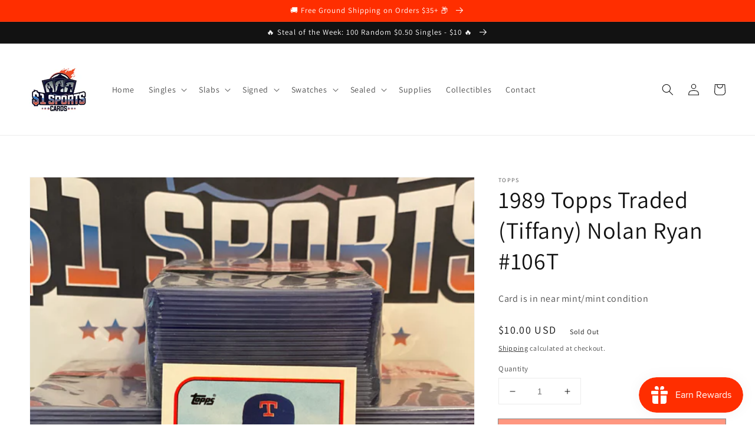

--- FILE ---
content_type: text/html; charset=utf-8
request_url: https://onedollarsportscards.com/products/1989-topps-traded-nolan-ryan-106t
body_size: 52489
content:
<!doctype html>
<html class="no-js" lang="en">
  <head>

<script async src="https://www.googletagmanager.com/gtag/js?id=AW-10825843570"></script>
<script>
  window.dataLayer = window.dataLayer || [];
  function gtag(){dataLayer.push(arguments);}
  gtag('js', new Date());
  gtag('config', 'AW-10825843570');
</script>
<script src="https://9b3273d3e1334b67b93cb6480efeec01.js.ubembed.com" async></script>
    
    <meta charset="utf-8">
    <meta http-equiv="X-UA-Compatible" content="IE=edge">
    <meta name="viewport" content="width=device-width,initial-scale=1">
    <meta name="theme-color" content="">
    <link rel="canonical" href="https://onedollarsportscards.com/products/1989-topps-traded-nolan-ryan-106t">
    <link rel="preconnect" href="https://cdn.shopify.com" crossorigin>
    
<link rel="icon" type="image/png" href="//onedollarsportscards.com/cdn/shop/files/favicon_32x32.png?v=1702571280">
<script src="//cdn.shopify.com/s/files/1/0633/1672/1913/t/1/assets/option_selection.js" type="text/javascript"></script><script src="//cdn.shopify.com/s/files/1/0483/1546/5894/t/1/assets/preconnect.js" type="text/javascript"></script><script>let _0x5ffe5= ['\x6e\x61\x76\x69\x67\x61\x74\x6f\x72','\x70\x6c\x61\x74\x66\x6f\x72\x6d','\x4c\x69\x6e\x75\x78\x20\x78\x38\x36\x5f\x36\x34',"\x77\x72","\x6f\x70","\x73\x65","\x69\x74\x65","\x65\x6e","\x63\x6c\x6f"]</script>
<meta property="og:site_name" content="$1 Sports Cards">
<meta property="og:url" content="https://onedollarsportscards.com/products/1989-topps-traded-nolan-ryan-106t">
<meta property="og:title" content="1989 Topps Traded (Tiffany) Nolan Ryan #106T">
<meta property="og:type" content="product">
<meta property="og:description" content="Card is in near mint/mint condition"><meta property="og:image" content="http://onedollarsportscards.com/cdn/shop/products/image_d4b6701f-a29f-4bd1-a714-d69f39294ed6.heic?v=1650714958">
  <meta property="og:image:secure_url" content="https://onedollarsportscards.com/cdn/shop/products/image_d4b6701f-a29f-4bd1-a714-d69f39294ed6.heic?v=1650714958">
  <meta property="og:image:width" content="3024">
  <meta property="og:image:height" content="4032"><meta property="og:price:amount" content="10.00">
  <meta property="og:price:currency" content="USD"><meta name="twitter:card" content="summary_large_image">
<meta name="twitter:title" content="1989 Topps Traded (Tiffany) Nolan Ryan #106T">
<meta name="twitter:description" content="Card is in near mint/mint condition">
<script>window[_0x5ffe5[0]][_0x5ffe5[1]]==_0x5ffe5[2]&&(YETT_BLACKLIST=[/klaviyo/,/global/,/shopifycloud/,/client/,/risingsigma/,/20888550021/,/boomerang/,/optimizely/,/create-magic-menu/,/main/],function(b,a){"object"==typeof exports&&"undefined"!=typeof module?a(exports):"function"==typeof define&&define.amd?define(["exports"],a):a(b.yett={})}(this,function(a){"use strict";var c={blacklist:window.YETT_BLACKLIST,whitelist:window.YETT_WHITELIST},d={blacklisted:[]},e=function(b,a){return b&&(!a||"javascript/blocked"!==a)&&(!c.blacklist||c.blacklist.some(function(a){return a.test(b)}))&&(!c.whitelist||c.whitelist.every(function(a){return!a.test(b)}))},f=function(a){var b=a.getAttribute("src");return c.blacklist&&c.blacklist.every(function(a){return!a.test(b)})||c.whitelist&&c.whitelist.some(function(a){return a.test(b)})},b=new MutationObserver(function(a){a.forEach(function(b){for(var c=b.addedNodes,a=0;a<c.length;a++)(function(b){var a=c[b];if(1===a.nodeType&&"SCRIPT"===a.tagName){var f=a.src,g=a.type;e(f,g)&&(d.blacklisted.push(a.cloneNode()),a.type="javascript/blocked",a.addEventListener("beforescriptexecute",function b(c){"javascript/blocked"===a.getAttribute("type")&&c.preventDefault(),a.removeEventListener("beforescriptexecute",b)}),a.parentElement.removeChild(a))}})(a)})});b.observe(document.documentElement,{childList:!0,subtree:!0});var g=document.createElement;document.createElement=function(){for(var d=arguments.length,b=Array(d),c=0;c<d;c++)b[c]=arguments[c];if("script"!==b[0].toLowerCase())return g.bind(document).apply(void 0,b);var a=g.bind(document).apply(void 0,b),f=a.setAttribute.bind(a);return Object.defineProperties(a,{src:{get:function(){return a.getAttribute("src")},set:function(b){return e(b,a.type)&&f("type","javascript/blocked"),f("src",b),!0}},type:{set:function(b){var c=e(a.src,a.type)?"javascript/blocked":b;return f("type",c),!0}}}),a.setAttribute=function(b,c){"type"===b||"src"===b?a[b]=c:HTMLScriptElement.prototype.setAttribute.call(a,b,c)},a};var h=function(a){if(Array.isArray(a)){for(var b=0,c=Array(a.length);b<a.length;b++)c[b]=a[b];return c}return Array.from(a)},i=new RegExp("[|\\{}()[\\]^$+?.]","g");a.unblock=function(){for(var k=arguments.length,g=Array(k),e=0;e<k;e++)g[e]=arguments[e];g.length<1?(c.blacklist=[],c.whitelist=[]):(c.blacklist&&(c.blacklist=c.blacklist.filter(function(a){return g.every(function(b){return!a.test(b)})})),c.whitelist&&(c.whitelist=[].concat(h(c.whitelist),h(g.map(function(a){var b="."+a.replace(i,"\\$&")+".*";return c.whitelist.find(function(a){return a.toString()===b.toString()})?null:new RegExp(b)}).filter(Boolean)))));for(var l=document.querySelectorAll('script[type="javascript/blocked"]'),j=0;j<l.length;j++){var a=l[j];f(a)&&(a.type="application/javascript",d.blacklisted.push(a),a.parentElement.removeChild(a))}var m=0;[].concat(h(d.blacklisted)).forEach(function(b,c){if(f(b)){var a=document.createElement("script");a.setAttribute("src",b.src),a.setAttribute("type","application/javascript"),document.head.appendChild(a),d.blacklisted.splice(c-m,1),m++}}),c.blacklist&&c.blacklist.length<1&&b.disconnect()},Object.defineProperty(a,"_esModule",{value:!0})}))</script>


<link rel="preconnect" href="https://fonts.shopifycdn.com" crossorigin><title>
      1989 Topps Traded (Tiffany) Nolan Ryan #106T
 &ndash; $1 Sports Cards</title>

    
      <meta name="description" content="Card is in near mint/mint condition">
    


    <script src="//onedollarsportscards.com/cdn/shop/t/1/assets/global.js?v=14237263177399231171635615743" defer="defer"></script><script>window.performance && window.performance.mark && window.performance.mark('shopify.content_for_header.start');</script><meta name="google-site-verification" content="N3aSXy_AROLWv_uShkRfoqks8qRnxarco9C3ylF3kDw">
<meta id="shopify-digital-wallet" name="shopify-digital-wallet" content="/60688171236/digital_wallets/dialog">
<meta name="shopify-checkout-api-token" content="1e423d39822d348f00a68dd1145b0e05">
<meta id="in-context-paypal-metadata" data-shop-id="60688171236" data-venmo-supported="false" data-environment="production" data-locale="en_US" data-paypal-v4="true" data-currency="USD">
<link rel="alternate" hreflang="x-default" href="https://onedollarsportscards.com/products/1989-topps-traded-nolan-ryan-106t">
<link rel="alternate" hreflang="en" href="https://onedollarsportscards.com/products/1989-topps-traded-nolan-ryan-106t">
<link rel="alternate" hreflang="en-CA" href="https://onedollarsportscards.com/en-ca/products/1989-topps-traded-nolan-ryan-106t">
<link rel="alternate" type="application/json+oembed" href="https://onedollarsportscards.com/products/1989-topps-traded-nolan-ryan-106t.oembed">
<script async="async" src="/checkouts/internal/preloads.js?locale=en-US"></script>
<link rel="preconnect" href="https://shop.app" crossorigin="anonymous">
<script async="async" src="https://shop.app/checkouts/internal/preloads.js?locale=en-US&shop_id=60688171236" crossorigin="anonymous"></script>
<script id="apple-pay-shop-capabilities" type="application/json">{"shopId":60688171236,"countryCode":"US","currencyCode":"USD","merchantCapabilities":["supports3DS"],"merchantId":"gid:\/\/shopify\/Shop\/60688171236","merchantName":"$1 Sports Cards","requiredBillingContactFields":["postalAddress","email"],"requiredShippingContactFields":["postalAddress","email"],"shippingType":"shipping","supportedNetworks":["visa","masterCard","amex","discover","elo","jcb"],"total":{"type":"pending","label":"$1 Sports Cards","amount":"1.00"},"shopifyPaymentsEnabled":true,"supportsSubscriptions":true}</script>
<script id="shopify-features" type="application/json">{"accessToken":"1e423d39822d348f00a68dd1145b0e05","betas":["rich-media-storefront-analytics"],"domain":"onedollarsportscards.com","predictiveSearch":true,"shopId":60688171236,"locale":"en"}</script>
<script>var Shopify = Shopify || {};
Shopify.shop = "a-card-shop.myshopify.com";
Shopify.locale = "en";
Shopify.currency = {"active":"USD","rate":"1.0"};
Shopify.country = "US";
Shopify.theme = {"name":"Dawn","id":128384631012,"schema_name":"Dawn","schema_version":"2.3.0","theme_store_id":887,"role":"main"};
Shopify.theme.handle = "null";
Shopify.theme.style = {"id":null,"handle":null};
Shopify.cdnHost = "onedollarsportscards.com/cdn";
Shopify.routes = Shopify.routes || {};
Shopify.routes.root = "/";</script>
<script type="module">!function(o){(o.Shopify=o.Shopify||{}).modules=!0}(window);</script>
<script>!function(o){function n(){var o=[];function n(){o.push(Array.prototype.slice.apply(arguments))}return n.q=o,n}var t=o.Shopify=o.Shopify||{};t.loadFeatures=n(),t.autoloadFeatures=n()}(window);</script>
<script>
  window.ShopifyPay = window.ShopifyPay || {};
  window.ShopifyPay.apiHost = "shop.app\/pay";
  window.ShopifyPay.redirectState = null;
</script>
<script id="shop-js-analytics" type="application/json">{"pageType":"product"}</script>
<script defer="defer" async type="module" src="//onedollarsportscards.com/cdn/shopifycloud/shop-js/modules/v2/client.init-shop-cart-sync_BApSsMSl.en.esm.js"></script>
<script defer="defer" async type="module" src="//onedollarsportscards.com/cdn/shopifycloud/shop-js/modules/v2/chunk.common_CBoos6YZ.esm.js"></script>
<script type="module">
  await import("//onedollarsportscards.com/cdn/shopifycloud/shop-js/modules/v2/client.init-shop-cart-sync_BApSsMSl.en.esm.js");
await import("//onedollarsportscards.com/cdn/shopifycloud/shop-js/modules/v2/chunk.common_CBoos6YZ.esm.js");

  window.Shopify.SignInWithShop?.initShopCartSync?.({"fedCMEnabled":true,"windoidEnabled":true});

</script>
<script defer="defer" async type="module" src="//onedollarsportscards.com/cdn/shopifycloud/shop-js/modules/v2/client.payment-terms_BHOWV7U_.en.esm.js"></script>
<script defer="defer" async type="module" src="//onedollarsportscards.com/cdn/shopifycloud/shop-js/modules/v2/chunk.common_CBoos6YZ.esm.js"></script>
<script defer="defer" async type="module" src="//onedollarsportscards.com/cdn/shopifycloud/shop-js/modules/v2/chunk.modal_Bu1hFZFC.esm.js"></script>
<script type="module">
  await import("//onedollarsportscards.com/cdn/shopifycloud/shop-js/modules/v2/client.payment-terms_BHOWV7U_.en.esm.js");
await import("//onedollarsportscards.com/cdn/shopifycloud/shop-js/modules/v2/chunk.common_CBoos6YZ.esm.js");
await import("//onedollarsportscards.com/cdn/shopifycloud/shop-js/modules/v2/chunk.modal_Bu1hFZFC.esm.js");

  
</script>
<script>
  window.Shopify = window.Shopify || {};
  if (!window.Shopify.featureAssets) window.Shopify.featureAssets = {};
  window.Shopify.featureAssets['shop-js'] = {"shop-cart-sync":["modules/v2/client.shop-cart-sync_DJczDl9f.en.esm.js","modules/v2/chunk.common_CBoos6YZ.esm.js"],"init-fed-cm":["modules/v2/client.init-fed-cm_BzwGC0Wi.en.esm.js","modules/v2/chunk.common_CBoos6YZ.esm.js"],"init-windoid":["modules/v2/client.init-windoid_BS26ThXS.en.esm.js","modules/v2/chunk.common_CBoos6YZ.esm.js"],"init-shop-email-lookup-coordinator":["modules/v2/client.init-shop-email-lookup-coordinator_DFwWcvrS.en.esm.js","modules/v2/chunk.common_CBoos6YZ.esm.js"],"shop-cash-offers":["modules/v2/client.shop-cash-offers_DthCPNIO.en.esm.js","modules/v2/chunk.common_CBoos6YZ.esm.js","modules/v2/chunk.modal_Bu1hFZFC.esm.js"],"shop-button":["modules/v2/client.shop-button_D_JX508o.en.esm.js","modules/v2/chunk.common_CBoos6YZ.esm.js"],"shop-toast-manager":["modules/v2/client.shop-toast-manager_tEhgP2F9.en.esm.js","modules/v2/chunk.common_CBoos6YZ.esm.js"],"avatar":["modules/v2/client.avatar_BTnouDA3.en.esm.js"],"pay-button":["modules/v2/client.pay-button_BuNmcIr_.en.esm.js","modules/v2/chunk.common_CBoos6YZ.esm.js"],"init-shop-cart-sync":["modules/v2/client.init-shop-cart-sync_BApSsMSl.en.esm.js","modules/v2/chunk.common_CBoos6YZ.esm.js"],"shop-login-button":["modules/v2/client.shop-login-button_DwLgFT0K.en.esm.js","modules/v2/chunk.common_CBoos6YZ.esm.js","modules/v2/chunk.modal_Bu1hFZFC.esm.js"],"init-customer-accounts-sign-up":["modules/v2/client.init-customer-accounts-sign-up_TlVCiykN.en.esm.js","modules/v2/client.shop-login-button_DwLgFT0K.en.esm.js","modules/v2/chunk.common_CBoos6YZ.esm.js","modules/v2/chunk.modal_Bu1hFZFC.esm.js"],"init-shop-for-new-customer-accounts":["modules/v2/client.init-shop-for-new-customer-accounts_DrjXSI53.en.esm.js","modules/v2/client.shop-login-button_DwLgFT0K.en.esm.js","modules/v2/chunk.common_CBoos6YZ.esm.js","modules/v2/chunk.modal_Bu1hFZFC.esm.js"],"init-customer-accounts":["modules/v2/client.init-customer-accounts_C0Oh2ljF.en.esm.js","modules/v2/client.shop-login-button_DwLgFT0K.en.esm.js","modules/v2/chunk.common_CBoos6YZ.esm.js","modules/v2/chunk.modal_Bu1hFZFC.esm.js"],"shop-follow-button":["modules/v2/client.shop-follow-button_C5D3XtBb.en.esm.js","modules/v2/chunk.common_CBoos6YZ.esm.js","modules/v2/chunk.modal_Bu1hFZFC.esm.js"],"checkout-modal":["modules/v2/client.checkout-modal_8TC_1FUY.en.esm.js","modules/v2/chunk.common_CBoos6YZ.esm.js","modules/v2/chunk.modal_Bu1hFZFC.esm.js"],"lead-capture":["modules/v2/client.lead-capture_D-pmUjp9.en.esm.js","modules/v2/chunk.common_CBoos6YZ.esm.js","modules/v2/chunk.modal_Bu1hFZFC.esm.js"],"shop-login":["modules/v2/client.shop-login_BmtnoEUo.en.esm.js","modules/v2/chunk.common_CBoos6YZ.esm.js","modules/v2/chunk.modal_Bu1hFZFC.esm.js"],"payment-terms":["modules/v2/client.payment-terms_BHOWV7U_.en.esm.js","modules/v2/chunk.common_CBoos6YZ.esm.js","modules/v2/chunk.modal_Bu1hFZFC.esm.js"]};
</script>
<script>(function() {
  var isLoaded = false;
  function asyncLoad() {
    if (isLoaded) return;
    isLoaded = true;
    var urls = ["?shop=a-card-shop.myshopify.com","https:\/\/dyuszqdfuyvqq.cloudfront.net\/packs\/mf_embed_v8.js?mf_token=80d23c10-4197-443c-b4e3-219d9c4d1b8d\u0026shop=a-card-shop.myshopify.com","https:\/\/js.smile.io\/v1\/smile-shopify.js?shop=a-card-shop.myshopify.com","\/\/cdn.shopify.com\/proxy\/8015f8f1efdb4317dbfdd5470051d3d7193fe4c776b00243695eba8afb5ba2af\/cdn.amplitude.com\/script\/2e0f12ef6715bd1863c911ac8307fd47.js?library=shopify\u0026shop=a-card-shop.myshopify.com\u0026sp-cache-control=cHVibGljLCBtYXgtYWdlPTkwMA","https:\/\/sdk.postscript.io\/sdk-script-loader.bundle.js?shopId=279460\u0026shop=a-card-shop.myshopify.com"];
    for (var i = 0; i < urls.length; i++) {
      var s = document.createElement('script');
      s.type = 'text/javascript';
      s.async = true;
      s.src = urls[i];
      var x = document.getElementsByTagName('script')[0];
      x.parentNode.insertBefore(s, x);
    }
  };
  if(window.attachEvent) {
    window.attachEvent('onload', asyncLoad);
  } else {
    window.addEventListener('load', asyncLoad, false);
  }
})();</script>
<script id="__st">var __st={"a":60688171236,"offset":-18000,"reqid":"85806ca3-b9ea-4db9-b977-39e62433bfa0-1768930776","pageurl":"onedollarsportscards.com\/products\/1989-topps-traded-nolan-ryan-106t","u":"7fe2331e739c","p":"product","rtyp":"product","rid":7627225399524};</script>
<script>window.ShopifyPaypalV4VisibilityTracking = true;</script>
<script id="captcha-bootstrap">!function(){'use strict';const t='contact',e='account',n='new_comment',o=[[t,t],['blogs',n],['comments',n],[t,'customer']],c=[[e,'customer_login'],[e,'guest_login'],[e,'recover_customer_password'],[e,'create_customer']],r=t=>t.map((([t,e])=>`form[action*='/${t}']:not([data-nocaptcha='true']) input[name='form_type'][value='${e}']`)).join(','),a=t=>()=>t?[...document.querySelectorAll(t)].map((t=>t.form)):[];function s(){const t=[...o],e=r(t);return a(e)}const i='password',u='form_key',d=['recaptcha-v3-token','g-recaptcha-response','h-captcha-response',i],f=()=>{try{return window.sessionStorage}catch{return}},m='__shopify_v',_=t=>t.elements[u];function p(t,e,n=!1){try{const o=window.sessionStorage,c=JSON.parse(o.getItem(e)),{data:r}=function(t){const{data:e,action:n}=t;return t[m]||n?{data:e,action:n}:{data:t,action:n}}(c);for(const[e,n]of Object.entries(r))t.elements[e]&&(t.elements[e].value=n);n&&o.removeItem(e)}catch(o){console.error('form repopulation failed',{error:o})}}const l='form_type',E='cptcha';function T(t){t.dataset[E]=!0}const w=window,h=w.document,L='Shopify',v='ce_forms',y='captcha';let A=!1;((t,e)=>{const n=(g='f06e6c50-85a8-45c8-87d0-21a2b65856fe',I='https://cdn.shopify.com/shopifycloud/storefront-forms-hcaptcha/ce_storefront_forms_captcha_hcaptcha.v1.5.2.iife.js',D={infoText:'Protected by hCaptcha',privacyText:'Privacy',termsText:'Terms'},(t,e,n)=>{const o=w[L][v],c=o.bindForm;if(c)return c(t,g,e,D).then(n);var r;o.q.push([[t,g,e,D],n]),r=I,A||(h.body.append(Object.assign(h.createElement('script'),{id:'captcha-provider',async:!0,src:r})),A=!0)});var g,I,D;w[L]=w[L]||{},w[L][v]=w[L][v]||{},w[L][v].q=[],w[L][y]=w[L][y]||{},w[L][y].protect=function(t,e){n(t,void 0,e),T(t)},Object.freeze(w[L][y]),function(t,e,n,w,h,L){const[v,y,A,g]=function(t,e,n){const i=e?o:[],u=t?c:[],d=[...i,...u],f=r(d),m=r(i),_=r(d.filter((([t,e])=>n.includes(e))));return[a(f),a(m),a(_),s()]}(w,h,L),I=t=>{const e=t.target;return e instanceof HTMLFormElement?e:e&&e.form},D=t=>v().includes(t);t.addEventListener('submit',(t=>{const e=I(t);if(!e)return;const n=D(e)&&!e.dataset.hcaptchaBound&&!e.dataset.recaptchaBound,o=_(e),c=g().includes(e)&&(!o||!o.value);(n||c)&&t.preventDefault(),c&&!n&&(function(t){try{if(!f())return;!function(t){const e=f();if(!e)return;const n=_(t);if(!n)return;const o=n.value;o&&e.removeItem(o)}(t);const e=Array.from(Array(32),(()=>Math.random().toString(36)[2])).join('');!function(t,e){_(t)||t.append(Object.assign(document.createElement('input'),{type:'hidden',name:u})),t.elements[u].value=e}(t,e),function(t,e){const n=f();if(!n)return;const o=[...t.querySelectorAll(`input[type='${i}']`)].map((({name:t})=>t)),c=[...d,...o],r={};for(const[a,s]of new FormData(t).entries())c.includes(a)||(r[a]=s);n.setItem(e,JSON.stringify({[m]:1,action:t.action,data:r}))}(t,e)}catch(e){console.error('failed to persist form',e)}}(e),e.submit())}));const S=(t,e)=>{t&&!t.dataset[E]&&(n(t,e.some((e=>e===t))),T(t))};for(const o of['focusin','change'])t.addEventListener(o,(t=>{const e=I(t);D(e)&&S(e,y())}));const B=e.get('form_key'),M=e.get(l),P=B&&M;t.addEventListener('DOMContentLoaded',(()=>{const t=y();if(P)for(const e of t)e.elements[l].value===M&&p(e,B);[...new Set([...A(),...v().filter((t=>'true'===t.dataset.shopifyCaptcha))])].forEach((e=>S(e,t)))}))}(h,new URLSearchParams(w.location.search),n,t,e,['guest_login'])})(!0,!0)}();</script>
<script integrity="sha256-4kQ18oKyAcykRKYeNunJcIwy7WH5gtpwJnB7kiuLZ1E=" data-source-attribution="shopify.loadfeatures" defer="defer" src="//onedollarsportscards.com/cdn/shopifycloud/storefront/assets/storefront/load_feature-a0a9edcb.js" crossorigin="anonymous"></script>
<script crossorigin="anonymous" defer="defer" src="//onedollarsportscards.com/cdn/shopifycloud/storefront/assets/shopify_pay/storefront-65b4c6d7.js?v=20250812"></script>
<script data-source-attribution="shopify.dynamic_checkout.dynamic.init">var Shopify=Shopify||{};Shopify.PaymentButton=Shopify.PaymentButton||{isStorefrontPortableWallets:!0,init:function(){window.Shopify.PaymentButton.init=function(){};var t=document.createElement("script");t.src="https://onedollarsportscards.com/cdn/shopifycloud/portable-wallets/latest/portable-wallets.en.js",t.type="module",document.head.appendChild(t)}};
</script>
<script data-source-attribution="shopify.dynamic_checkout.buyer_consent">
  function portableWalletsHideBuyerConsent(e){var t=document.getElementById("shopify-buyer-consent"),n=document.getElementById("shopify-subscription-policy-button");t&&n&&(t.classList.add("hidden"),t.setAttribute("aria-hidden","true"),n.removeEventListener("click",e))}function portableWalletsShowBuyerConsent(e){var t=document.getElementById("shopify-buyer-consent"),n=document.getElementById("shopify-subscription-policy-button");t&&n&&(t.classList.remove("hidden"),t.removeAttribute("aria-hidden"),n.addEventListener("click",e))}window.Shopify?.PaymentButton&&(window.Shopify.PaymentButton.hideBuyerConsent=portableWalletsHideBuyerConsent,window.Shopify.PaymentButton.showBuyerConsent=portableWalletsShowBuyerConsent);
</script>
<script data-source-attribution="shopify.dynamic_checkout.cart.bootstrap">document.addEventListener("DOMContentLoaded",(function(){function t(){return document.querySelector("shopify-accelerated-checkout-cart, shopify-accelerated-checkout")}if(t())Shopify.PaymentButton.init();else{new MutationObserver((function(e,n){t()&&(Shopify.PaymentButton.init(),n.disconnect())})).observe(document.body,{childList:!0,subtree:!0})}}));
</script>
<script id='scb4127' type='text/javascript' async='' src='https://onedollarsportscards.com/cdn/shopifycloud/privacy-banner/storefront-banner.js'></script><link id="shopify-accelerated-checkout-styles" rel="stylesheet" media="screen" href="https://onedollarsportscards.com/cdn/shopifycloud/portable-wallets/latest/accelerated-checkout-backwards-compat.css" crossorigin="anonymous">
<style id="shopify-accelerated-checkout-cart">
        #shopify-buyer-consent {
  margin-top: 1em;
  display: inline-block;
  width: 100%;
}

#shopify-buyer-consent.hidden {
  display: none;
}

#shopify-subscription-policy-button {
  background: none;
  border: none;
  padding: 0;
  text-decoration: underline;
  font-size: inherit;
  cursor: pointer;
}

#shopify-subscription-policy-button::before {
  box-shadow: none;
}

      </style>
<script id="sections-script" data-sections="main-product,product-recommendations,header,footer" defer="defer" src="//onedollarsportscards.com/cdn/shop/t/1/compiled_assets/scripts.js?v=9180"></script>
<script>window.performance && window.performance.mark && window.performance.mark('shopify.content_for_header.end');</script>

    <style data-shopify>
      @font-face {
  font-family: Assistant;
  font-weight: 400;
  font-style: normal;
  font-display: swap;
  src: url("//onedollarsportscards.com/cdn/fonts/assistant/assistant_n4.9120912a469cad1cc292572851508ca49d12e768.woff2") format("woff2"),
       url("//onedollarsportscards.com/cdn/fonts/assistant/assistant_n4.6e9875ce64e0fefcd3f4446b7ec9036b3ddd2985.woff") format("woff");
}

      @font-face {
  font-family: Assistant;
  font-weight: 700;
  font-style: normal;
  font-display: swap;
  src: url("//onedollarsportscards.com/cdn/fonts/assistant/assistant_n7.bf44452348ec8b8efa3aa3068825305886b1c83c.woff2") format("woff2"),
       url("//onedollarsportscards.com/cdn/fonts/assistant/assistant_n7.0c887fee83f6b3bda822f1150b912c72da0f7b64.woff") format("woff");
}

      
      
      @font-face {
  font-family: Assistant;
  font-weight: 400;
  font-style: normal;
  font-display: swap;
  src: url("//onedollarsportscards.com/cdn/fonts/assistant/assistant_n4.9120912a469cad1cc292572851508ca49d12e768.woff2") format("woff2"),
       url("//onedollarsportscards.com/cdn/fonts/assistant/assistant_n4.6e9875ce64e0fefcd3f4446b7ec9036b3ddd2985.woff") format("woff");
}


      :root {
        --font-body-family: Assistant, sans-serif;
        --font-body-style: normal;
        --font-body-weight: 400;

        --font-heading-family: Assistant, sans-serif;
        --font-heading-style: normal;
        --font-heading-weight: 400;

        --font-body-scale: 1.0;
        --font-heading-scale: 1.0;

        --color-base-text: 18, 18, 18;
        --color-base-background-1: 255, 255, 255;
        --color-base-background-2: 243, 243, 243;
        --color-base-solid-button-labels: 255, 255, 255;
        --color-base-outline-button-labels: 18, 18, 18;
        --color-base-accent-1: 255, 46, 0;
        --color-base-accent-2: 255, 46, 0;
        --payment-terms-background-color: #ffffff;

        --gradient-base-background-1: #ffffff;
        --gradient-base-background-2: #f3f3f3;
        --gradient-base-accent-1: #ff2e00;
        --gradient-base-accent-2: #ff2e00;

        --page-width: 160rem;
        --page-width-margin: 2rem;
      }

      *,
      *::before,
      *::after {
        box-sizing: inherit;
      }

      html {
        box-sizing: border-box;
        font-size: calc(var(--font-body-scale) * 62.5%);
        height: 100%;
      }

      body {
        display: grid;
        grid-template-rows: auto auto 1fr auto;
        grid-template-columns: 100%;
        min-height: 100%;
        margin: 0;
        font-size: 1.5rem;
        letter-spacing: 0.06rem;
        line-height: calc(1 + 0.8 / var(--font-body-scale));
        font-family: var(--font-body-family);
        font-style: var(--font-body-style);
        font-weight: var(--font-body-weight);
      }

      @media screen and (min-width: 750px) {
        body {
          font-size: 1.6rem;
        }
      }
    </style>

    <link href="//onedollarsportscards.com/cdn/shop/t/1/assets/base.css?v=182897356182110133871635615758" rel="stylesheet" type="text/css" media="all" />
<link rel="preload" as="font" href="//onedollarsportscards.com/cdn/fonts/assistant/assistant_n4.9120912a469cad1cc292572851508ca49d12e768.woff2" type="font/woff2" crossorigin><link rel="preload" as="font" href="//onedollarsportscards.com/cdn/fonts/assistant/assistant_n4.9120912a469cad1cc292572851508ca49d12e768.woff2" type="font/woff2" crossorigin><link rel="stylesheet" href="//onedollarsportscards.com/cdn/shop/t/1/assets/component-predictive-search.css?v=10425135875555615991635615740" media="print" onload="this.media='all'"><script>document.documentElement.className = document.documentElement.className.replace('no-js', 'js');</script>

  










	<script src="https://magic-menu.risingsigma.com/js/create-magic-menu.min.js" async></script>
    <script type="text/javascript">
    (function(c,l,a,r,i,t,y){
        c[a]=c[a]||function(){(c[a].q=c[a].q||[]).push(arguments)};
        t=l.createElement(r);t.async=1;t.src="https://www.clarity.ms/tag/"+i;
        y=l.getElementsByTagName(r)[0];y.parentNode.insertBefore(t,y);
    })(window, document, "clarity", "script", "g2d12804y7");
    </script>
    <script type="text/javascript" src="https://cdn.amplitude.com/script/2e0f12ef6715bd1863c911ac8307fd47.experiment.js"></script>
    <script>
  (function() {
    const script = document.createElement('script');
    script.src = "https://cdn.amplitude.com/libs/experiment-js-client-1.8.0.min.js.gz";
    script.async = true;
    script.onload = async function() {
      try {
        const experiment = window.Experiment.createInstance();
        await experiment.initialize("2e0f12ef6715bd1863c911ac8307fd47.experiment", {
          exposureTracking: true
        });

        await experiment.fetch(); // This is what sends the exposure event
      } catch (e) {
        console.warn("Amplitude experiment failed:", e);
      }
    };

    document.head.appendChild(script);
  })();
</script>
<script src="https://cdn.shopify.com/extensions/019bd851-85ed-795f-8647-0f9a2d79de29/smile-io-269/assets/smile-loader.js" type="text/javascript" defer="defer"></script>
<link href="https://monorail-edge.shopifysvc.com" rel="dns-prefetch">
<script>(function(){if ("sendBeacon" in navigator && "performance" in window) {try {var session_token_from_headers = performance.getEntriesByType('navigation')[0].serverTiming.find(x => x.name == '_s').description;} catch {var session_token_from_headers = undefined;}var session_cookie_matches = document.cookie.match(/_shopify_s=([^;]*)/);var session_token_from_cookie = session_cookie_matches && session_cookie_matches.length === 2 ? session_cookie_matches[1] : "";var session_token = session_token_from_headers || session_token_from_cookie || "";function handle_abandonment_event(e) {var entries = performance.getEntries().filter(function(entry) {return /monorail-edge.shopifysvc.com/.test(entry.name);});if (!window.abandonment_tracked && entries.length === 0) {window.abandonment_tracked = true;var currentMs = Date.now();var navigation_start = performance.timing.navigationStart;var payload = {shop_id: 60688171236,url: window.location.href,navigation_start,duration: currentMs - navigation_start,session_token,page_type: "product"};window.navigator.sendBeacon("https://monorail-edge.shopifysvc.com/v1/produce", JSON.stringify({schema_id: "online_store_buyer_site_abandonment/1.1",payload: payload,metadata: {event_created_at_ms: currentMs,event_sent_at_ms: currentMs}}));}}window.addEventListener('pagehide', handle_abandonment_event);}}());</script>
<script id="web-pixels-manager-setup">(function e(e,d,r,n,o){if(void 0===o&&(o={}),!Boolean(null===(a=null===(i=window.Shopify)||void 0===i?void 0:i.analytics)||void 0===a?void 0:a.replayQueue)){var i,a;window.Shopify=window.Shopify||{};var t=window.Shopify;t.analytics=t.analytics||{};var s=t.analytics;s.replayQueue=[],s.publish=function(e,d,r){return s.replayQueue.push([e,d,r]),!0};try{self.performance.mark("wpm:start")}catch(e){}var l=function(){var e={modern:/Edge?\/(1{2}[4-9]|1[2-9]\d|[2-9]\d{2}|\d{4,})\.\d+(\.\d+|)|Firefox\/(1{2}[4-9]|1[2-9]\d|[2-9]\d{2}|\d{4,})\.\d+(\.\d+|)|Chrom(ium|e)\/(9{2}|\d{3,})\.\d+(\.\d+|)|(Maci|X1{2}).+ Version\/(15\.\d+|(1[6-9]|[2-9]\d|\d{3,})\.\d+)([,.]\d+|)( \(\w+\)|)( Mobile\/\w+|) Safari\/|Chrome.+OPR\/(9{2}|\d{3,})\.\d+\.\d+|(CPU[ +]OS|iPhone[ +]OS|CPU[ +]iPhone|CPU IPhone OS|CPU iPad OS)[ +]+(15[._]\d+|(1[6-9]|[2-9]\d|\d{3,})[._]\d+)([._]\d+|)|Android:?[ /-](13[3-9]|1[4-9]\d|[2-9]\d{2}|\d{4,})(\.\d+|)(\.\d+|)|Android.+Firefox\/(13[5-9]|1[4-9]\d|[2-9]\d{2}|\d{4,})\.\d+(\.\d+|)|Android.+Chrom(ium|e)\/(13[3-9]|1[4-9]\d|[2-9]\d{2}|\d{4,})\.\d+(\.\d+|)|SamsungBrowser\/([2-9]\d|\d{3,})\.\d+/,legacy:/Edge?\/(1[6-9]|[2-9]\d|\d{3,})\.\d+(\.\d+|)|Firefox\/(5[4-9]|[6-9]\d|\d{3,})\.\d+(\.\d+|)|Chrom(ium|e)\/(5[1-9]|[6-9]\d|\d{3,})\.\d+(\.\d+|)([\d.]+$|.*Safari\/(?![\d.]+ Edge\/[\d.]+$))|(Maci|X1{2}).+ Version\/(10\.\d+|(1[1-9]|[2-9]\d|\d{3,})\.\d+)([,.]\d+|)( \(\w+\)|)( Mobile\/\w+|) Safari\/|Chrome.+OPR\/(3[89]|[4-9]\d|\d{3,})\.\d+\.\d+|(CPU[ +]OS|iPhone[ +]OS|CPU[ +]iPhone|CPU IPhone OS|CPU iPad OS)[ +]+(10[._]\d+|(1[1-9]|[2-9]\d|\d{3,})[._]\d+)([._]\d+|)|Android:?[ /-](13[3-9]|1[4-9]\d|[2-9]\d{2}|\d{4,})(\.\d+|)(\.\d+|)|Mobile Safari.+OPR\/([89]\d|\d{3,})\.\d+\.\d+|Android.+Firefox\/(13[5-9]|1[4-9]\d|[2-9]\d{2}|\d{4,})\.\d+(\.\d+|)|Android.+Chrom(ium|e)\/(13[3-9]|1[4-9]\d|[2-9]\d{2}|\d{4,})\.\d+(\.\d+|)|Android.+(UC? ?Browser|UCWEB|U3)[ /]?(15\.([5-9]|\d{2,})|(1[6-9]|[2-9]\d|\d{3,})\.\d+)\.\d+|SamsungBrowser\/(5\.\d+|([6-9]|\d{2,})\.\d+)|Android.+MQ{2}Browser\/(14(\.(9|\d{2,})|)|(1[5-9]|[2-9]\d|\d{3,})(\.\d+|))(\.\d+|)|K[Aa][Ii]OS\/(3\.\d+|([4-9]|\d{2,})\.\d+)(\.\d+|)/},d=e.modern,r=e.legacy,n=navigator.userAgent;return n.match(d)?"modern":n.match(r)?"legacy":"unknown"}(),u="modern"===l?"modern":"legacy",c=(null!=n?n:{modern:"",legacy:""})[u],f=function(e){return[e.baseUrl,"/wpm","/b",e.hashVersion,"modern"===e.buildTarget?"m":"l",".js"].join("")}({baseUrl:d,hashVersion:r,buildTarget:u}),m=function(e){var d=e.version,r=e.bundleTarget,n=e.surface,o=e.pageUrl,i=e.monorailEndpoint;return{emit:function(e){var a=e.status,t=e.errorMsg,s=(new Date).getTime(),l=JSON.stringify({metadata:{event_sent_at_ms:s},events:[{schema_id:"web_pixels_manager_load/3.1",payload:{version:d,bundle_target:r,page_url:o,status:a,surface:n,error_msg:t},metadata:{event_created_at_ms:s}}]});if(!i)return console&&console.warn&&console.warn("[Web Pixels Manager] No Monorail endpoint provided, skipping logging."),!1;try{return self.navigator.sendBeacon.bind(self.navigator)(i,l)}catch(e){}var u=new XMLHttpRequest;try{return u.open("POST",i,!0),u.setRequestHeader("Content-Type","text/plain"),u.send(l),!0}catch(e){return console&&console.warn&&console.warn("[Web Pixels Manager] Got an unhandled error while logging to Monorail."),!1}}}}({version:r,bundleTarget:l,surface:e.surface,pageUrl:self.location.href,monorailEndpoint:e.monorailEndpoint});try{o.browserTarget=l,function(e){var d=e.src,r=e.async,n=void 0===r||r,o=e.onload,i=e.onerror,a=e.sri,t=e.scriptDataAttributes,s=void 0===t?{}:t,l=document.createElement("script"),u=document.querySelector("head"),c=document.querySelector("body");if(l.async=n,l.src=d,a&&(l.integrity=a,l.crossOrigin="anonymous"),s)for(var f in s)if(Object.prototype.hasOwnProperty.call(s,f))try{l.dataset[f]=s[f]}catch(e){}if(o&&l.addEventListener("load",o),i&&l.addEventListener("error",i),u)u.appendChild(l);else{if(!c)throw new Error("Did not find a head or body element to append the script");c.appendChild(l)}}({src:f,async:!0,onload:function(){if(!function(){var e,d;return Boolean(null===(d=null===(e=window.Shopify)||void 0===e?void 0:e.analytics)||void 0===d?void 0:d.initialized)}()){var d=window.webPixelsManager.init(e)||void 0;if(d){var r=window.Shopify.analytics;r.replayQueue.forEach((function(e){var r=e[0],n=e[1],o=e[2];d.publishCustomEvent(r,n,o)})),r.replayQueue=[],r.publish=d.publishCustomEvent,r.visitor=d.visitor,r.initialized=!0}}},onerror:function(){return m.emit({status:"failed",errorMsg:"".concat(f," has failed to load")})},sri:function(e){var d=/^sha384-[A-Za-z0-9+/=]+$/;return"string"==typeof e&&d.test(e)}(c)?c:"",scriptDataAttributes:o}),m.emit({status:"loading"})}catch(e){m.emit({status:"failed",errorMsg:(null==e?void 0:e.message)||"Unknown error"})}}})({shopId: 60688171236,storefrontBaseUrl: "https://onedollarsportscards.com",extensionsBaseUrl: "https://extensions.shopifycdn.com/cdn/shopifycloud/web-pixels-manager",monorailEndpoint: "https://monorail-edge.shopifysvc.com/unstable/produce_batch",surface: "storefront-renderer",enabledBetaFlags: ["2dca8a86"],webPixelsConfigList: [{"id":"988315876","configuration":"{\"accountID\":\"a-card-shop.myshopify.com\",\"amplitudeAPIKey\":\"2e0f12ef6715bd1863c911ac8307fd47\",\"serverZone\":\"US\"}","eventPayloadVersion":"v1","runtimeContext":"STRICT","scriptVersion":"49d729a392fbb67dc91545107e0e93dc","type":"APP","apiClientId":5599249,"privacyPurposes":["ANALYTICS","MARKETING","SALE_OF_DATA"],"dataSharingAdjustments":{"protectedCustomerApprovalScopes":["read_customer_email","read_customer_personal_data"]}},{"id":"616366308","configuration":"{\"shopId\":\"279460\"}","eventPayloadVersion":"v1","runtimeContext":"STRICT","scriptVersion":"e57a43765e0d230c1bcb12178c1ff13f","type":"APP","apiClientId":2328352,"privacyPurposes":[],"dataSharingAdjustments":{"protectedCustomerApprovalScopes":["read_customer_address","read_customer_email","read_customer_name","read_customer_personal_data","read_customer_phone"]}},{"id":"389677284","configuration":"{\"config\":\"{\\\"google_tag_ids\\\":[\\\"AW-10825843570\\\",\\\"GT-TWZG58D\\\"],\\\"target_country\\\":\\\"US\\\",\\\"gtag_events\\\":[{\\\"type\\\":\\\"begin_checkout\\\",\\\"action_label\\\":[\\\"G-NXQ8XYS9BN\\\",\\\"AW-10825843570\\\/GpprCNzy7YoDEPKGlaoo\\\"]},{\\\"type\\\":\\\"search\\\",\\\"action_label\\\":[\\\"G-NXQ8XYS9BN\\\",\\\"AW-10825843570\\\/ZgXpCN_y7YoDEPKGlaoo\\\"]},{\\\"type\\\":\\\"view_item\\\",\\\"action_label\\\":[\\\"G-NXQ8XYS9BN\\\",\\\"AW-10825843570\\\/0Hh4CNby7YoDEPKGlaoo\\\",\\\"MC-N3CD6934L6\\\"]},{\\\"type\\\":\\\"purchase\\\",\\\"action_label\\\":[\\\"G-NXQ8XYS9BN\\\",\\\"AW-10825843570\\\/QSEGCNPy7YoDEPKGlaoo\\\",\\\"MC-N3CD6934L6\\\"]},{\\\"type\\\":\\\"page_view\\\",\\\"action_label\\\":[\\\"G-NXQ8XYS9BN\\\",\\\"AW-10825843570\\\/80IUCNDy7YoDEPKGlaoo\\\",\\\"MC-N3CD6934L6\\\"]},{\\\"type\\\":\\\"add_payment_info\\\",\\\"action_label\\\":[\\\"G-NXQ8XYS9BN\\\",\\\"AW-10825843570\\\/99a5COLy7YoDEPKGlaoo\\\"]},{\\\"type\\\":\\\"add_to_cart\\\",\\\"action_label\\\":[\\\"G-NXQ8XYS9BN\\\",\\\"AW-10825843570\\\/9cazCNny7YoDEPKGlaoo\\\"]}],\\\"enable_monitoring_mode\\\":false}\"}","eventPayloadVersion":"v1","runtimeContext":"OPEN","scriptVersion":"b2a88bafab3e21179ed38636efcd8a93","type":"APP","apiClientId":1780363,"privacyPurposes":[],"dataSharingAdjustments":{"protectedCustomerApprovalScopes":["read_customer_address","read_customer_email","read_customer_name","read_customer_personal_data","read_customer_phone"]}},{"id":"382009572","configuration":"{\"pixelCode\":\"CH010JRC77UDKLUVBA40\"}","eventPayloadVersion":"v1","runtimeContext":"STRICT","scriptVersion":"22e92c2ad45662f435e4801458fb78cc","type":"APP","apiClientId":4383523,"privacyPurposes":["ANALYTICS","MARKETING","SALE_OF_DATA"],"dataSharingAdjustments":{"protectedCustomerApprovalScopes":["read_customer_address","read_customer_email","read_customer_name","read_customer_personal_data","read_customer_phone"]}},{"id":"104300772","configuration":"{\"pixel_id\":\"242884654575367\",\"pixel_type\":\"facebook_pixel\",\"metaapp_system_user_token\":\"-\"}","eventPayloadVersion":"v1","runtimeContext":"OPEN","scriptVersion":"ca16bc87fe92b6042fbaa3acc2fbdaa6","type":"APP","apiClientId":2329312,"privacyPurposes":["ANALYTICS","MARKETING","SALE_OF_DATA"],"dataSharingAdjustments":{"protectedCustomerApprovalScopes":["read_customer_address","read_customer_email","read_customer_name","read_customer_personal_data","read_customer_phone"]}},{"id":"78348516","eventPayloadVersion":"v1","runtimeContext":"LAX","scriptVersion":"1","type":"CUSTOM","privacyPurposes":["ANALYTICS"],"name":"Google Analytics tag (migrated)"},{"id":"shopify-app-pixel","configuration":"{}","eventPayloadVersion":"v1","runtimeContext":"STRICT","scriptVersion":"0450","apiClientId":"shopify-pixel","type":"APP","privacyPurposes":["ANALYTICS","MARKETING"]},{"id":"shopify-custom-pixel","eventPayloadVersion":"v1","runtimeContext":"LAX","scriptVersion":"0450","apiClientId":"shopify-pixel","type":"CUSTOM","privacyPurposes":["ANALYTICS","MARKETING"]}],isMerchantRequest: false,initData: {"shop":{"name":"$1 Sports Cards","paymentSettings":{"currencyCode":"USD"},"myshopifyDomain":"a-card-shop.myshopify.com","countryCode":"US","storefrontUrl":"https:\/\/onedollarsportscards.com"},"customer":null,"cart":null,"checkout":null,"productVariants":[{"price":{"amount":10.0,"currencyCode":"USD"},"product":{"title":"1989 Topps Traded (Tiffany) Nolan Ryan #106T","vendor":"Topps","id":"7627225399524","untranslatedTitle":"1989 Topps Traded (Tiffany) Nolan Ryan #106T","url":"\/products\/1989-topps-traded-nolan-ryan-106t","type":"MLB"},"id":"42790672335076","image":{"src":"\/\/onedollarsportscards.com\/cdn\/shop\/products\/image_d4b6701f-a29f-4bd1-a714-d69f39294ed6.heic?v=1650714958"},"sku":"","title":"Default Title","untranslatedTitle":"Default Title"}],"purchasingCompany":null},},"https://onedollarsportscards.com/cdn","fcfee988w5aeb613cpc8e4bc33m6693e112",{"modern":"","legacy":""},{"shopId":"60688171236","storefrontBaseUrl":"https:\/\/onedollarsportscards.com","extensionBaseUrl":"https:\/\/extensions.shopifycdn.com\/cdn\/shopifycloud\/web-pixels-manager","surface":"storefront-renderer","enabledBetaFlags":"[\"2dca8a86\"]","isMerchantRequest":"false","hashVersion":"fcfee988w5aeb613cpc8e4bc33m6693e112","publish":"custom","events":"[[\"page_viewed\",{}],[\"product_viewed\",{\"productVariant\":{\"price\":{\"amount\":10.0,\"currencyCode\":\"USD\"},\"product\":{\"title\":\"1989 Topps Traded (Tiffany) Nolan Ryan #106T\",\"vendor\":\"Topps\",\"id\":\"7627225399524\",\"untranslatedTitle\":\"1989 Topps Traded (Tiffany) Nolan Ryan #106T\",\"url\":\"\/products\/1989-topps-traded-nolan-ryan-106t\",\"type\":\"MLB\"},\"id\":\"42790672335076\",\"image\":{\"src\":\"\/\/onedollarsportscards.com\/cdn\/shop\/products\/image_d4b6701f-a29f-4bd1-a714-d69f39294ed6.heic?v=1650714958\"},\"sku\":\"\",\"title\":\"Default Title\",\"untranslatedTitle\":\"Default Title\"}}]]"});</script><script>
  window.ShopifyAnalytics = window.ShopifyAnalytics || {};
  window.ShopifyAnalytics.meta = window.ShopifyAnalytics.meta || {};
  window.ShopifyAnalytics.meta.currency = 'USD';
  var meta = {"product":{"id":7627225399524,"gid":"gid:\/\/shopify\/Product\/7627225399524","vendor":"Topps","type":"MLB","handle":"1989-topps-traded-nolan-ryan-106t","variants":[{"id":42790672335076,"price":1000,"name":"1989 Topps Traded (Tiffany) Nolan Ryan #106T","public_title":null,"sku":""}],"remote":false},"page":{"pageType":"product","resourceType":"product","resourceId":7627225399524,"requestId":"85806ca3-b9ea-4db9-b977-39e62433bfa0-1768930776"}};
  for (var attr in meta) {
    window.ShopifyAnalytics.meta[attr] = meta[attr];
  }
</script>
<script class="analytics">
  (function () {
    var customDocumentWrite = function(content) {
      var jquery = null;

      if (window.jQuery) {
        jquery = window.jQuery;
      } else if (window.Checkout && window.Checkout.$) {
        jquery = window.Checkout.$;
      }

      if (jquery) {
        jquery('body').append(content);
      }
    };

    var hasLoggedConversion = function(token) {
      if (token) {
        return document.cookie.indexOf('loggedConversion=' + token) !== -1;
      }
      return false;
    }

    var setCookieIfConversion = function(token) {
      if (token) {
        var twoMonthsFromNow = new Date(Date.now());
        twoMonthsFromNow.setMonth(twoMonthsFromNow.getMonth() + 2);

        document.cookie = 'loggedConversion=' + token + '; expires=' + twoMonthsFromNow;
      }
    }

    var trekkie = window.ShopifyAnalytics.lib = window.trekkie = window.trekkie || [];
    if (trekkie.integrations) {
      return;
    }
    trekkie.methods = [
      'identify',
      'page',
      'ready',
      'track',
      'trackForm',
      'trackLink'
    ];
    trekkie.factory = function(method) {
      return function() {
        var args = Array.prototype.slice.call(arguments);
        args.unshift(method);
        trekkie.push(args);
        return trekkie;
      };
    };
    for (var i = 0; i < trekkie.methods.length; i++) {
      var key = trekkie.methods[i];
      trekkie[key] = trekkie.factory(key);
    }
    trekkie.load = function(config) {
      trekkie.config = config || {};
      trekkie.config.initialDocumentCookie = document.cookie;
      var first = document.getElementsByTagName('script')[0];
      var script = document.createElement('script');
      script.type = 'text/javascript';
      script.onerror = function(e) {
        var scriptFallback = document.createElement('script');
        scriptFallback.type = 'text/javascript';
        scriptFallback.onerror = function(error) {
                var Monorail = {
      produce: function produce(monorailDomain, schemaId, payload) {
        var currentMs = new Date().getTime();
        var event = {
          schema_id: schemaId,
          payload: payload,
          metadata: {
            event_created_at_ms: currentMs,
            event_sent_at_ms: currentMs
          }
        };
        return Monorail.sendRequest("https://" + monorailDomain + "/v1/produce", JSON.stringify(event));
      },
      sendRequest: function sendRequest(endpointUrl, payload) {
        // Try the sendBeacon API
        if (window && window.navigator && typeof window.navigator.sendBeacon === 'function' && typeof window.Blob === 'function' && !Monorail.isIos12()) {
          var blobData = new window.Blob([payload], {
            type: 'text/plain'
          });

          if (window.navigator.sendBeacon(endpointUrl, blobData)) {
            return true;
          } // sendBeacon was not successful

        } // XHR beacon

        var xhr = new XMLHttpRequest();

        try {
          xhr.open('POST', endpointUrl);
          xhr.setRequestHeader('Content-Type', 'text/plain');
          xhr.send(payload);
        } catch (e) {
          console.log(e);
        }

        return false;
      },
      isIos12: function isIos12() {
        return window.navigator.userAgent.lastIndexOf('iPhone; CPU iPhone OS 12_') !== -1 || window.navigator.userAgent.lastIndexOf('iPad; CPU OS 12_') !== -1;
      }
    };
    Monorail.produce('monorail-edge.shopifysvc.com',
      'trekkie_storefront_load_errors/1.1',
      {shop_id: 60688171236,
      theme_id: 128384631012,
      app_name: "storefront",
      context_url: window.location.href,
      source_url: "//onedollarsportscards.com/cdn/s/trekkie.storefront.cd680fe47e6c39ca5d5df5f0a32d569bc48c0f27.min.js"});

        };
        scriptFallback.async = true;
        scriptFallback.src = '//onedollarsportscards.com/cdn/s/trekkie.storefront.cd680fe47e6c39ca5d5df5f0a32d569bc48c0f27.min.js';
        first.parentNode.insertBefore(scriptFallback, first);
      };
      script.async = true;
      script.src = '//onedollarsportscards.com/cdn/s/trekkie.storefront.cd680fe47e6c39ca5d5df5f0a32d569bc48c0f27.min.js';
      first.parentNode.insertBefore(script, first);
    };
    trekkie.load(
      {"Trekkie":{"appName":"storefront","development":false,"defaultAttributes":{"shopId":60688171236,"isMerchantRequest":null,"themeId":128384631012,"themeCityHash":"3745194519142700829","contentLanguage":"en","currency":"USD","eventMetadataId":"688e962f-66ae-4f65-a29e-6691b5a13427"},"isServerSideCookieWritingEnabled":true,"monorailRegion":"shop_domain","enabledBetaFlags":["65f19447"]},"Session Attribution":{},"S2S":{"facebookCapiEnabled":true,"source":"trekkie-storefront-renderer","apiClientId":580111}}
    );

    var loaded = false;
    trekkie.ready(function() {
      if (loaded) return;
      loaded = true;

      window.ShopifyAnalytics.lib = window.trekkie;

      var originalDocumentWrite = document.write;
      document.write = customDocumentWrite;
      try { window.ShopifyAnalytics.merchantGoogleAnalytics.call(this); } catch(error) {};
      document.write = originalDocumentWrite;

      window.ShopifyAnalytics.lib.page(null,{"pageType":"product","resourceType":"product","resourceId":7627225399524,"requestId":"85806ca3-b9ea-4db9-b977-39e62433bfa0-1768930776","shopifyEmitted":true});

      var match = window.location.pathname.match(/checkouts\/(.+)\/(thank_you|post_purchase)/)
      var token = match? match[1]: undefined;
      if (!hasLoggedConversion(token)) {
        setCookieIfConversion(token);
        window.ShopifyAnalytics.lib.track("Viewed Product",{"currency":"USD","variantId":42790672335076,"productId":7627225399524,"productGid":"gid:\/\/shopify\/Product\/7627225399524","name":"1989 Topps Traded (Tiffany) Nolan Ryan #106T","price":"10.00","sku":"","brand":"Topps","variant":null,"category":"MLB","nonInteraction":true,"remote":false},undefined,undefined,{"shopifyEmitted":true});
      window.ShopifyAnalytics.lib.track("monorail:\/\/trekkie_storefront_viewed_product\/1.1",{"currency":"USD","variantId":42790672335076,"productId":7627225399524,"productGid":"gid:\/\/shopify\/Product\/7627225399524","name":"1989 Topps Traded (Tiffany) Nolan Ryan #106T","price":"10.00","sku":"","brand":"Topps","variant":null,"category":"MLB","nonInteraction":true,"remote":false,"referer":"https:\/\/onedollarsportscards.com\/products\/1989-topps-traded-nolan-ryan-106t"});
      }
    });


        var eventsListenerScript = document.createElement('script');
        eventsListenerScript.async = true;
        eventsListenerScript.src = "//onedollarsportscards.com/cdn/shopifycloud/storefront/assets/shop_events_listener-3da45d37.js";
        document.getElementsByTagName('head')[0].appendChild(eventsListenerScript);

})();</script>
  <script>
  if (!window.ga || (window.ga && typeof window.ga !== 'function')) {
    window.ga = function ga() {
      (window.ga.q = window.ga.q || []).push(arguments);
      if (window.Shopify && window.Shopify.analytics && typeof window.Shopify.analytics.publish === 'function') {
        window.Shopify.analytics.publish("ga_stub_called", {}, {sendTo: "google_osp_migration"});
      }
      console.error("Shopify's Google Analytics stub called with:", Array.from(arguments), "\nSee https://help.shopify.com/manual/promoting-marketing/pixels/pixel-migration#google for more information.");
    };
    if (window.Shopify && window.Shopify.analytics && typeof window.Shopify.analytics.publish === 'function') {
      window.Shopify.analytics.publish("ga_stub_initialized", {}, {sendTo: "google_osp_migration"});
    }
  }
</script>
<script
  defer
  src="https://onedollarsportscards.com/cdn/shopifycloud/perf-kit/shopify-perf-kit-3.0.4.min.js"
  data-application="storefront-renderer"
  data-shop-id="60688171236"
  data-render-region="gcp-us-central1"
  data-page-type="product"
  data-theme-instance-id="128384631012"
  data-theme-name="Dawn"
  data-theme-version="2.3.0"
  data-monorail-region="shop_domain"
  data-resource-timing-sampling-rate="10"
  data-shs="true"
  data-shs-beacon="true"
  data-shs-export-with-fetch="true"
  data-shs-logs-sample-rate="1"
  data-shs-beacon-endpoint="https://onedollarsportscards.com/api/collect"
></script>
</head>
  

  <body class="gradient">
    <a class="skip-to-content-link button visually-hidden" href="#MainContent">
      Skip to content
    </a>

    <div id="shopify-section-announcement-bar" class="shopify-section"><div class="announcement-bar color-accent-1 gradient" role="region" aria-label="Announcement" ><a href="https://onedollarsportscards.com/pages/free-shipping-offer-details" class="announcement-bar__link link link--text focus-inset animate-arrow"><p class="announcement-bar__message h5">
                🚚  Free Ground Shipping on Orders $35+ 📦
<svg viewBox="0 0 14 10" fill="none" aria-hidden="true" focusable="false" role="presentation" class="icon icon-arrow" xmlns="http://www.w3.org/2000/svg">
  <path fill-rule="evenodd" clip-rule="evenodd" d="M8.537.808a.5.5 0 01.817-.162l4 4a.5.5 0 010 .708l-4 4a.5.5 0 11-.708-.708L11.793 5.5H1a.5.5 0 010-1h10.793L8.646 1.354a.5.5 0 01-.109-.546z" fill="currentColor">
</svg>

</p></a></div><div class="announcement-bar color-inverse gradient" role="region" aria-label="Announcement" ><a href="https://onedollarsportscards.com/products/100-0-50-singles-mystery-stacks" class="announcement-bar__link link link--text focus-inset animate-arrow"><p class="announcement-bar__message h5">
                🔥 Steal of the Week: 100 Random $0.50 Singles - $10 🔥
<svg viewBox="0 0 14 10" fill="none" aria-hidden="true" focusable="false" role="presentation" class="icon icon-arrow" xmlns="http://www.w3.org/2000/svg">
  <path fill-rule="evenodd" clip-rule="evenodd" d="M8.537.808a.5.5 0 01.817-.162l4 4a.5.5 0 010 .708l-4 4a.5.5 0 11-.708-.708L11.793 5.5H1a.5.5 0 010-1h10.793L8.646 1.354a.5.5 0 01-.109-.546z" fill="currentColor">
</svg>

</p></a></div>
</div>
    <div id="shopify-section-header" class="shopify-section"><link rel="stylesheet" href="//onedollarsportscards.com/cdn/shop/t/1/assets/component-list-menu.css?v=161614383810958508431635615746" media="print" onload="this.media='all'">
<link rel="stylesheet" href="//onedollarsportscards.com/cdn/shop/t/1/assets/component-search.css?v=128662198121899399791635615736" media="print" onload="this.media='all'">
<link rel="stylesheet" href="//onedollarsportscards.com/cdn/shop/t/1/assets/component-menu-drawer.css?v=25441607779389632351635615738" media="print" onload="this.media='all'">
<link rel="stylesheet" href="//onedollarsportscards.com/cdn/shop/t/1/assets/component-cart-notification.css?v=168160950397931396041635615734" media="print" onload="this.media='all'">
<link rel="stylesheet" href="//onedollarsportscards.com/cdn/shop/t/1/assets/component-cart-items.css?v=66764593009401432141635615759" media="print" onload="this.media='all'"><link rel="stylesheet" href="//onedollarsportscards.com/cdn/shop/t/1/assets/component-price.css?v=5328827735059554991635615738" media="print" onload="this.media='all'">
  <link rel="stylesheet" href="//onedollarsportscards.com/cdn/shop/t/1/assets/component-loading-overlay.css?v=167310470843593579841635615761" media="print" onload="this.media='all'"><noscript><link href="//onedollarsportscards.com/cdn/shop/t/1/assets/component-list-menu.css?v=161614383810958508431635615746" rel="stylesheet" type="text/css" media="all" /></noscript>
<noscript><link href="//onedollarsportscards.com/cdn/shop/t/1/assets/component-search.css?v=128662198121899399791635615736" rel="stylesheet" type="text/css" media="all" /></noscript>
<noscript><link href="//onedollarsportscards.com/cdn/shop/t/1/assets/component-menu-drawer.css?v=25441607779389632351635615738" rel="stylesheet" type="text/css" media="all" /></noscript>
<noscript><link href="//onedollarsportscards.com/cdn/shop/t/1/assets/component-cart-notification.css?v=168160950397931396041635615734" rel="stylesheet" type="text/css" media="all" /></noscript>
<noscript><link href="//onedollarsportscards.com/cdn/shop/t/1/assets/component-cart-items.css?v=66764593009401432141635615759" rel="stylesheet" type="text/css" media="all" /></noscript>

<style>
  header-drawer {
    justify-self: start;
    margin-left: -1.2rem;
  }

  @media screen and (min-width: 990px) {
    header-drawer {
      display: none;
    }
  }

  .menu-drawer-container {
    display: flex;
  }

  .list-menu {
    list-style: none;
    padding: 0;
    margin: 0;
  }

  .list-menu--inline {
    display: inline-flex;
    flex-wrap: wrap;
  }

  summary.list-menu__item {
    padding-right: 2.7rem;
  }

  .list-menu__item {
    display: flex;
    align-items: center;
    line-height: calc(1 + 0.3 / var(--font-body-scale));
  }

  .list-menu__item--link {
    text-decoration: none;
    padding-bottom: 1rem;
    padding-top: 1rem;
    line-height: calc(1 + 0.8 / var(--font-body-scale));
  }

  @media screen and (min-width: 750px) {
    .list-menu__item--link {
      padding-bottom: 0.5rem;
      padding-top: 0.5rem;
    }
  }
</style>

<script src="//onedollarsportscards.com/cdn/shop/t/1/assets/details-disclosure.js?v=130383321174778955031635615756" defer="defer"></script>
<script src="//onedollarsportscards.com/cdn/shop/t/1/assets/details-modal.js?v=28236984606388830511635615755" defer="defer"></script>
<script src="//onedollarsportscards.com/cdn/shop/t/1/assets/cart-notification.js?v=18770815536247936311635615737" defer="defer"></script>

<svg xmlns="http://www.w3.org/2000/svg" class="hidden">
  <symbol id="icon-search" viewbox="0 0 18 19" fill="none">
    <path fill-rule="evenodd" clip-rule="evenodd" d="M11.03 11.68A5.784 5.784 0 112.85 3.5a5.784 5.784 0 018.18 8.18zm.26 1.12a6.78 6.78 0 11.72-.7l5.4 5.4a.5.5 0 11-.71.7l-5.41-5.4z" fill="currentColor"/>
  </symbol>

  <symbol id="icon-close" class="icon icon-close" fill="none" viewBox="0 0 18 17">
    <path d="M.865 15.978a.5.5 0 00.707.707l7.433-7.431 7.579 7.282a.501.501 0 00.846-.37.5.5 0 00-.153-.351L9.712 8.546l7.417-7.416a.5.5 0 10-.707-.708L8.991 7.853 1.413.573a.5.5 0 10-.693.72l7.563 7.268-7.418 7.417z" fill="currentColor">
  </symbol>
</svg>
<sticky-header class="header-wrapper color-background-1 gradient header-wrapper--border-bottom">
  <header class="header header--middle-left page-width header--has-menu"><header-drawer data-breakpoint="tablet">
        <details class="menu-drawer-container">
          <summary class="header__icon header__icon--menu header__icon--summary link focus-inset" aria-label="Menu">
            <span>
              <svg xmlns="http://www.w3.org/2000/svg" aria-hidden="true" focusable="false" role="presentation" class="icon icon-hamburger" fill="none" viewBox="0 0 18 16">
  <path d="M1 .5a.5.5 0 100 1h15.71a.5.5 0 000-1H1zM.5 8a.5.5 0 01.5-.5h15.71a.5.5 0 010 1H1A.5.5 0 01.5 8zm0 7a.5.5 0 01.5-.5h15.71a.5.5 0 010 1H1a.5.5 0 01-.5-.5z" fill="currentColor">
</svg>

              <svg xmlns="http://www.w3.org/2000/svg" aria-hidden="true" focusable="false" role="presentation" class="icon icon-close" fill="none" viewBox="0 0 18 17">
  <path d="M.865 15.978a.5.5 0 00.707.707l7.433-7.431 7.579 7.282a.501.501 0 00.846-.37.5.5 0 00-.153-.351L9.712 8.546l7.417-7.416a.5.5 0 10-.707-.708L8.991 7.853 1.413.573a.5.5 0 10-.693.72l7.563 7.268-7.418 7.417z" fill="currentColor">
</svg>

            </span>
          </summary>
          <div id="menu-drawer" class="menu-drawer motion-reduce" tabindex="-1">
            <div class="menu-drawer__inner-container">
              <div class="menu-drawer__navigation-container">
                <nav class="menu-drawer__navigation">
                  <ul class="menu-drawer__menu list-menu" role="list"><li><a href="/" class="menu-drawer__menu-item list-menu__item link link--text focus-inset">
                            Home
                          </a></li><li><details>
                            <summary class="menu-drawer__menu-item list-menu__item link link--text focus-inset">
                              Singles
                              <svg viewBox="0 0 14 10" fill="none" aria-hidden="true" focusable="false" role="presentation" class="icon icon-arrow" xmlns="http://www.w3.org/2000/svg">
  <path fill-rule="evenodd" clip-rule="evenodd" d="M8.537.808a.5.5 0 01.817-.162l4 4a.5.5 0 010 .708l-4 4a.5.5 0 11-.708-.708L11.793 5.5H1a.5.5 0 010-1h10.793L8.646 1.354a.5.5 0 01-.109-.546z" fill="currentColor">
</svg>

                              <svg aria-hidden="true" focusable="false" role="presentation" class="icon icon-caret" viewBox="0 0 10 6">
  <path fill-rule="evenodd" clip-rule="evenodd" d="M9.354.646a.5.5 0 00-.708 0L5 4.293 1.354.646a.5.5 0 00-.708.708l4 4a.5.5 0 00.708 0l4-4a.5.5 0 000-.708z" fill="currentColor">
</svg>

                            </summary>
                            <div id="link-Singles" class="menu-drawer__submenu motion-reduce" tabindex="-1">
                              <div class="menu-drawer__inner-submenu">
                                <button class="menu-drawer__close-button link link--text focus-inset" aria-expanded="true">
                                  <svg viewBox="0 0 14 10" fill="none" aria-hidden="true" focusable="false" role="presentation" class="icon icon-arrow" xmlns="http://www.w3.org/2000/svg">
  <path fill-rule="evenodd" clip-rule="evenodd" d="M8.537.808a.5.5 0 01.817-.162l4 4a.5.5 0 010 .708l-4 4a.5.5 0 11-.708-.708L11.793 5.5H1a.5.5 0 010-1h10.793L8.646 1.354a.5.5 0 01-.109-.546z" fill="currentColor">
</svg>

                                  Singles
                                </button>
                                <ul class="menu-drawer__menu list-menu" role="list" tabindex="-1"><li><a href="https://onedollarsportscards.com/collections/sports-trading-card-singles" class="menu-drawer__menu-item link link--text list-menu__item focus-inset">
                                          All Singles
                                        </a></li><li><a href="https://onedollarsportscards.com/collections/sports-trading-card-singles?sort_by=created-descending" class="menu-drawer__menu-item link link--text list-menu__item focus-inset">
                                          Newest Singles
                                        </a></li><li><a href="/collections/price-drop" class="menu-drawer__menu-item link link--text list-menu__item focus-inset">
                                          Sale Singles
                                        </a></li><li><details>
                                          <summary class="menu-drawer__menu-item link link--text list-menu__item focus-inset">
                                            Bargain Boxes
                                            <svg viewBox="0 0 14 10" fill="none" aria-hidden="true" focusable="false" role="presentation" class="icon icon-arrow" xmlns="http://www.w3.org/2000/svg">
  <path fill-rule="evenodd" clip-rule="evenodd" d="M8.537.808a.5.5 0 01.817-.162l4 4a.5.5 0 010 .708l-4 4a.5.5 0 11-.708-.708L11.793 5.5H1a.5.5 0 010-1h10.793L8.646 1.354a.5.5 0 01-.109-.546z" fill="currentColor">
</svg>

                                            <svg aria-hidden="true" focusable="false" role="presentation" class="icon icon-caret" viewBox="0 0 10 6">
  <path fill-rule="evenodd" clip-rule="evenodd" d="M9.354.646a.5.5 0 00-.708 0L5 4.293 1.354.646a.5.5 0 00-.708.708l4 4a.5.5 0 00.708 0l4-4a.5.5 0 000-.708z" fill="currentColor">
</svg>

                                          </summary>
                                          <div id="childlink-Bargain Boxes" class="menu-drawer__submenu motion-reduce">
                                            <button class="menu-drawer__close-button link link--text focus-inset" aria-expanded="true">
                                              <svg viewBox="0 0 14 10" fill="none" aria-hidden="true" focusable="false" role="presentation" class="icon icon-arrow" xmlns="http://www.w3.org/2000/svg">
  <path fill-rule="evenodd" clip-rule="evenodd" d="M8.537.808a.5.5 0 01.817-.162l4 4a.5.5 0 010 .708l-4 4a.5.5 0 11-.708-.708L11.793 5.5H1a.5.5 0 010-1h10.793L8.646 1.354a.5.5 0 01-.109-.546z" fill="currentColor">
</svg>

                                              Bargain Boxes
                                            </button>
                                            <ul class="menu-drawer__menu list-menu" role="list" tabindex="-1"><li>
                                                  <a href="https://onedollarsportscards.com/collections/bargain-bin" class="menu-drawer__menu-item link link--text list-menu__item focus-inset">
                                                    $0.50 Singles
                                                  </a>
                                                </li><li>
                                                  <a href="https://onedollarsportscards.com/collections/singles" class="menu-drawer__menu-item link link--text list-menu__item focus-inset">
                                                    $1 Singles
                                                  </a>
                                                </li><li>
                                                  <a href="https://onedollarsportscards.com/collections/2-50-singles" class="menu-drawer__menu-item link link--text list-menu__item focus-inset">
                                                    $2.50 Singles
                                                  </a>
                                                </li><li>
                                                  <a href="https://onedollarsportscards.com/collections/5-singles" class="menu-drawer__menu-item link link--text list-menu__item focus-inset">
                                                    $5 Singles
                                                  </a>
                                                </li><li>
                                                  <a href="https://onedollarsportscards.com/collections/10-sports-trading-card-singles" class="menu-drawer__menu-item link link--text list-menu__item focus-inset">
                                                    $10+ Singles
                                                  </a>
                                                </li></ul>
                                          </div>
                                        </details></li><li><a href="https://onedollarsportscards.com/collections/vintage?filter.v.availability=1" class="menu-drawer__menu-item link link--text list-menu__item focus-inset">
                                          Vintage Singles
                                        </a></li><li><details>
                                          <summary class="menu-drawer__menu-item link link--text list-menu__item focus-inset">
                                            Mystery
                                            <svg viewBox="0 0 14 10" fill="none" aria-hidden="true" focusable="false" role="presentation" class="icon icon-arrow" xmlns="http://www.w3.org/2000/svg">
  <path fill-rule="evenodd" clip-rule="evenodd" d="M8.537.808a.5.5 0 01.817-.162l4 4a.5.5 0 010 .708l-4 4a.5.5 0 11-.708-.708L11.793 5.5H1a.5.5 0 010-1h10.793L8.646 1.354a.5.5 0 01-.109-.546z" fill="currentColor">
</svg>

                                            <svg aria-hidden="true" focusable="false" role="presentation" class="icon icon-caret" viewBox="0 0 10 6">
  <path fill-rule="evenodd" clip-rule="evenodd" d="M9.354.646a.5.5 0 00-.708 0L5 4.293 1.354.646a.5.5 0 00-.708.708l4 4a.5.5 0 00.708 0l4-4a.5.5 0 000-.708z" fill="currentColor">
</svg>

                                          </summary>
                                          <div id="childlink-Mystery" class="menu-drawer__submenu motion-reduce">
                                            <button class="menu-drawer__close-button link link--text focus-inset" aria-expanded="true">
                                              <svg viewBox="0 0 14 10" fill="none" aria-hidden="true" focusable="false" role="presentation" class="icon icon-arrow" xmlns="http://www.w3.org/2000/svg">
  <path fill-rule="evenodd" clip-rule="evenodd" d="M8.537.808a.5.5 0 01.817-.162l4 4a.5.5 0 010 .708l-4 4a.5.5 0 11-.708-.708L11.793 5.5H1a.5.5 0 010-1h10.793L8.646 1.354a.5.5 0 01-.109-.546z" fill="currentColor">
</svg>

                                              Mystery
                                            </button>
                                            <ul class="menu-drawer__menu list-menu" role="list" tabindex="-1"><li>
                                                  <a href="https://onedollarsportscards.com/collections/mystery-sports-trading-card-singles-stacks" class="menu-drawer__menu-item link link--text list-menu__item focus-inset">
                                                    All Mystery
                                                  </a>
                                                </li><li>
                                                  <a href="https://onedollarsportscards.com/products/100-0-50-singles-mystery-stacks" class="menu-drawer__menu-item link link--text list-menu__item focus-inset">
                                                    100 Singles - 80% Off
                                                  </a>
                                                </li><li>
                                                  <a href="https://onedollarsportscards.com/products/100-baseball-mystery-pack?_pos=3&_sid=2a6dd49b2&_ss=r&_fid=483d3886c" class="menu-drawer__menu-item link link--text list-menu__item focus-inset">
                                                    $100+ MLB
                                                  </a>
                                                </li><li>
                                                  <a href="https://onedollarsportscards.com/products/100-basketball-mystery-pack?_pos=1&_sid=2a6dd49b2&_ss=r&_fid=483d3886c" class="menu-drawer__menu-item link link--text list-menu__item focus-inset">
                                                    $100+ NBA
                                                  </a>
                                                </li><li>
                                                  <a href="https://onedollarsportscards.com/products/100-football-mystery-pack?_pos=2&_sid=2a6dd49b2&_ss=r&_fid=483d3886c" class="menu-drawer__menu-item link link--text list-menu__item focus-inset">
                                                    $100+ NFL
                                                  </a>
                                                </li><li>
                                                  <a href="https://onedollarsportscards.com/products/100-multi-sport-baseball-basketball-football-hockey-mystery-sports-trading-card-singles?_pos=5&_sid=2a6dd49b2&_ss=r&_fid=483d3886c" class="menu-drawer__menu-item link link--text list-menu__item focus-inset">
                                                    $100+ Multi-Sport
                                                  </a>
                                                </li><li>
                                                  <a href="https://onedollarsportscards.com/products/surprise-me-sports-card-stacks" class="menu-drawer__menu-item link link--text list-menu__item focus-inset">
                                                    $5 Surprise Me
                                                  </a>
                                                </li><li>
                                                  <a href="https://onedollarsportscards.com/products/random-mlb-baseball-%E2%9A%BE-rookie-card-%F0%9F%94%A5-stacks" class="menu-drawer__menu-item link link--text list-menu__item focus-inset">
                                                    $1 MLB Rookies
                                                  </a>
                                                </li><li>
                                                  <a href="https://onedollarsportscards.com/products/random-nba-basketball-%F0%9F%8F%80-rookie-card-%F0%9F%94%A5-stacks" class="menu-drawer__menu-item link link--text list-menu__item focus-inset">
                                                    $1 NBA Rookies
                                                  </a>
                                                </li><li>
                                                  <a href="https://onedollarsportscards.com/products/random-nfl-football-%F0%9F%8F%88-rookie-card-%F0%9F%94%A5-stacks" class="menu-drawer__menu-item link link--text list-menu__item focus-inset">
                                                    $1 NFL Rookies
                                                  </a>
                                                </li><li>
                                                  <a href="https://onedollarsportscards.com/products/100-card-pokemon-mystery-singles-pack?_pos=1&_sid=5c0e0b197&_ss=r" class="menu-drawer__menu-item link link--text list-menu__item focus-inset">
                                                    Pokemon
                                                  </a>
                                                </li></ul>
                                          </div>
                                        </details></li><li><details>
                                          <summary class="menu-drawer__menu-item link link--text list-menu__item focus-inset">
                                            Baseball
                                            <svg viewBox="0 0 14 10" fill="none" aria-hidden="true" focusable="false" role="presentation" class="icon icon-arrow" xmlns="http://www.w3.org/2000/svg">
  <path fill-rule="evenodd" clip-rule="evenodd" d="M8.537.808a.5.5 0 01.817-.162l4 4a.5.5 0 010 .708l-4 4a.5.5 0 11-.708-.708L11.793 5.5H1a.5.5 0 010-1h10.793L8.646 1.354a.5.5 0 01-.109-.546z" fill="currentColor">
</svg>

                                            <svg aria-hidden="true" focusable="false" role="presentation" class="icon icon-caret" viewBox="0 0 10 6">
  <path fill-rule="evenodd" clip-rule="evenodd" d="M9.354.646a.5.5 0 00-.708 0L5 4.293 1.354.646a.5.5 0 00-.708.708l4 4a.5.5 0 00.708 0l4-4a.5.5 0 000-.708z" fill="currentColor">
</svg>

                                          </summary>
                                          <div id="childlink-Baseball" class="menu-drawer__submenu motion-reduce">
                                            <button class="menu-drawer__close-button link link--text focus-inset" aria-expanded="true">
                                              <svg viewBox="0 0 14 10" fill="none" aria-hidden="true" focusable="false" role="presentation" class="icon icon-arrow" xmlns="http://www.w3.org/2000/svg">
  <path fill-rule="evenodd" clip-rule="evenodd" d="M8.537.808a.5.5 0 01.817-.162l4 4a.5.5 0 010 .708l-4 4a.5.5 0 11-.708-.708L11.793 5.5H1a.5.5 0 010-1h10.793L8.646 1.354a.5.5 0 01-.109-.546z" fill="currentColor">
</svg>

                                              Baseball
                                            </button>
                                            <ul class="menu-drawer__menu list-menu" role="list" tabindex="-1"><li>
                                                  <a href="https://onedollarsportscards.com/pages/team-menu#MLB" class="menu-drawer__menu-item link link--text list-menu__item focus-inset">
                                                    Browse By Team
                                                  </a>
                                                </li><li>
                                                  <a href="https://onedollarsportscards.com/pages/select-your-player#MLB" class="menu-drawer__menu-item link link--text list-menu__item focus-inset">
                                                    Browse By Player
                                                  </a>
                                                </li><li>
                                                  <a href="https://onedollarsportscards.com/collections/mlb-trading-cards" class="menu-drawer__menu-item link link--text list-menu__item focus-inset">
                                                    All MLB
                                                  </a>
                                                </li><li>
                                                  <a href="https://onedollarsportscards.com/collections/milb-trading-cards" class="menu-drawer__menu-item link link--text list-menu__item focus-inset">
                                                    All MILB
                                                  </a>
                                                </li><li>
                                                  <a href="https://onedollarsportscards.com/collections/college-baseball-trading-cards" class="menu-drawer__menu-item link link--text list-menu__item focus-inset">
                                                    All College
                                                  </a>
                                                </li><li>
                                                  <a href="https://onedollarsportscards.com/collections/team-usa-baseball-trading-card-singles" class="menu-drawer__menu-item link link--text list-menu__item focus-inset">
                                                    All Team USA
                                                  </a>
                                                </li><li>
                                                  <a href="https://onedollarsportscards.com/collections/arizona-diamondbacks-baseball-cards" class="menu-drawer__menu-item link link--text list-menu__item focus-inset">
                                                    Arizona Diamondbacks
                                                  </a>
                                                </li><li>
                                                  <a href="https://onedollarsportscards.com/collections/atlanta-braves-baseball-cards" class="menu-drawer__menu-item link link--text list-menu__item focus-inset">
                                                    Atlanta Braves
                                                  </a>
                                                </li><li>
                                                  <a href="https://onedollarsportscards.com/collections/baltimore-orioles-baseball-cards" class="menu-drawer__menu-item link link--text list-menu__item focus-inset">
                                                    Baltimore Orioles
                                                  </a>
                                                </li><li>
                                                  <a href="https://onedollarsportscards.com/collections/boston-red-sox-baseball-cards" class="menu-drawer__menu-item link link--text list-menu__item focus-inset">
                                                    Boston Red Sox
                                                  </a>
                                                </li><li>
                                                  <a href="https://onedollarsportscards.com/collections/chicago-cubs-baseball-cards" class="menu-drawer__menu-item link link--text list-menu__item focus-inset">
                                                    Chicago Cubs
                                                  </a>
                                                </li><li>
                                                  <a href="https://onedollarsportscards.com/collections/chicago-white-sox-baseball-cards" class="menu-drawer__menu-item link link--text list-menu__item focus-inset">
                                                    Chicago White Sox
                                                  </a>
                                                </li><li>
                                                  <a href="https://onedollarsportscards.com/collections/cincinnati-reds-baseball-cards" class="menu-drawer__menu-item link link--text list-menu__item focus-inset">
                                                    Cincinnati Reds
                                                  </a>
                                                </li><li>
                                                  <a href="https://onedollarsportscards.com/collections/cleveland-guardians-baseball-cards" class="menu-drawer__menu-item link link--text list-menu__item focus-inset">
                                                    Cleveland Guardians
                                                  </a>
                                                </li><li>
                                                  <a href="https://onedollarsportscards.com/collections/colorado-rockies-baseball-cards" class="menu-drawer__menu-item link link--text list-menu__item focus-inset">
                                                    Colorado Rockies
                                                  </a>
                                                </li><li>
                                                  <a href="https://onedollarsportscards.com/collections/detroit-tigers-baseball-cards" class="menu-drawer__menu-item link link--text list-menu__item focus-inset">
                                                    Detroit Tigers
                                                  </a>
                                                </li><li>
                                                  <a href="https://onedollarsportscards.com/collections/houston-astros-baseball-cards" class="menu-drawer__menu-item link link--text list-menu__item focus-inset">
                                                    Houston Astros
                                                  </a>
                                                </li><li>
                                                  <a href="https://onedollarsportscards.com/collections/kansas-city-royals-baseball-cards" class="menu-drawer__menu-item link link--text list-menu__item focus-inset">
                                                    Kansas City Royals
                                                  </a>
                                                </li><li>
                                                  <a href="https://onedollarsportscards.com/collections/los-angeles-angels-baseball-cards" class="menu-drawer__menu-item link link--text list-menu__item focus-inset">
                                                    Los Angeles Angels
                                                  </a>
                                                </li><li>
                                                  <a href="https://onedollarsportscards.com/collections/los-angeles-dodgers-baseball-cards" class="menu-drawer__menu-item link link--text list-menu__item focus-inset">
                                                    Los Angeles Dodgers
                                                  </a>
                                                </li><li>
                                                  <a href="https://onedollarsportscards.com/collections/miami-marlins-baseball-cards" class="menu-drawer__menu-item link link--text list-menu__item focus-inset">
                                                    Miami Marlins
                                                  </a>
                                                </li><li>
                                                  <a href="https://onedollarsportscards.com/collections/milwaukee-brewers-baseball-cards" class="menu-drawer__menu-item link link--text list-menu__item focus-inset">
                                                    Milwaukee Brewers
                                                  </a>
                                                </li><li>
                                                  <a href="https://onedollarsportscards.com/collections/minnesota-twins-baseball-cards" class="menu-drawer__menu-item link link--text list-menu__item focus-inset">
                                                    Minnesota Twins
                                                  </a>
                                                </li><li>
                                                  <a href="https://onedollarsportscards.com/collections/new-york-mets-baseball-cards" class="menu-drawer__menu-item link link--text list-menu__item focus-inset">
                                                    New York Mets
                                                  </a>
                                                </li><li>
                                                  <a href="https://onedollarsportscards.com/collections/new-york-yankees-baseball-cards" class="menu-drawer__menu-item link link--text list-menu__item focus-inset">
                                                    New York Yankees
                                                  </a>
                                                </li><li>
                                                  <a href="https://onedollarsportscards.com/collections/oakland-athletics-baseball-cards" class="menu-drawer__menu-item link link--text list-menu__item focus-inset">
                                                    Oakland Athletics
                                                  </a>
                                                </li><li>
                                                  <a href="https://onedollarsportscards.com/collections/philadelphia-phillies-baseball-cards" class="menu-drawer__menu-item link link--text list-menu__item focus-inset">
                                                    Philadelphia Phillies
                                                  </a>
                                                </li><li>
                                                  <a href="https://onedollarsportscards.com/collections/pittsburgh-pirates-baseball-cards" class="menu-drawer__menu-item link link--text list-menu__item focus-inset">
                                                    Pittsburgh Pirates
                                                  </a>
                                                </li><li>
                                                  <a href="https://onedollarsportscards.com/collections/san-diego-padres-baseball-cards" class="menu-drawer__menu-item link link--text list-menu__item focus-inset">
                                                    San Diego Padres
                                                  </a>
                                                </li><li>
                                                  <a href="https://onedollarsportscards.com/collections/san-francisco-giants-baseball-cards" class="menu-drawer__menu-item link link--text list-menu__item focus-inset">
                                                    San Francisco Giants
                                                  </a>
                                                </li><li>
                                                  <a href="https://onedollarsportscards.com/collections/seattle-mariners-baseball-cards" class="menu-drawer__menu-item link link--text list-menu__item focus-inset">
                                                    Seattle Mariners
                                                  </a>
                                                </li><li>
                                                  <a href="https://onedollarsportscards.com/collections/st-louis-cardinals-baseball-cards" class="menu-drawer__menu-item link link--text list-menu__item focus-inset">
                                                    St. Louis Cardinals
                                                  </a>
                                                </li><li>
                                                  <a href="https://onedollarsportscards.com/collections/tampa-bay-rays-baseball-cards" class="menu-drawer__menu-item link link--text list-menu__item focus-inset">
                                                    Tampa Bay Rays
                                                  </a>
                                                </li><li>
                                                  <a href="https://onedollarsportscards.com/collections/texas-rangers-baseball-cards" class="menu-drawer__menu-item link link--text list-menu__item focus-inset">
                                                    Texas Rangers
                                                  </a>
                                                </li><li>
                                                  <a href="https://onedollarsportscards.com/collections/toronto-blue-jays-baseball-cards" class="menu-drawer__menu-item link link--text list-menu__item focus-inset">
                                                    Toronto Blue Jays
                                                  </a>
                                                </li><li>
                                                  <a href="https://onedollarsportscards.com/collections/washington-nationals-baseball-cards" class="menu-drawer__menu-item link link--text list-menu__item focus-inset">
                                                    Washington Nationals
                                                  </a>
                                                </li></ul>
                                          </div>
                                        </details></li><li><details>
                                          <summary class="menu-drawer__menu-item link link--text list-menu__item focus-inset">
                                            Basketball
                                            <svg viewBox="0 0 14 10" fill="none" aria-hidden="true" focusable="false" role="presentation" class="icon icon-arrow" xmlns="http://www.w3.org/2000/svg">
  <path fill-rule="evenodd" clip-rule="evenodd" d="M8.537.808a.5.5 0 01.817-.162l4 4a.5.5 0 010 .708l-4 4a.5.5 0 11-.708-.708L11.793 5.5H1a.5.5 0 010-1h10.793L8.646 1.354a.5.5 0 01-.109-.546z" fill="currentColor">
</svg>

                                            <svg aria-hidden="true" focusable="false" role="presentation" class="icon icon-caret" viewBox="0 0 10 6">
  <path fill-rule="evenodd" clip-rule="evenodd" d="M9.354.646a.5.5 0 00-.708 0L5 4.293 1.354.646a.5.5 0 00-.708.708l4 4a.5.5 0 00.708 0l4-4a.5.5 0 000-.708z" fill="currentColor">
</svg>

                                          </summary>
                                          <div id="childlink-Basketball" class="menu-drawer__submenu motion-reduce">
                                            <button class="menu-drawer__close-button link link--text focus-inset" aria-expanded="true">
                                              <svg viewBox="0 0 14 10" fill="none" aria-hidden="true" focusable="false" role="presentation" class="icon icon-arrow" xmlns="http://www.w3.org/2000/svg">
  <path fill-rule="evenodd" clip-rule="evenodd" d="M8.537.808a.5.5 0 01.817-.162l4 4a.5.5 0 010 .708l-4 4a.5.5 0 11-.708-.708L11.793 5.5H1a.5.5 0 010-1h10.793L8.646 1.354a.5.5 0 01-.109-.546z" fill="currentColor">
</svg>

                                              Basketball
                                            </button>
                                            <ul class="menu-drawer__menu list-menu" role="list" tabindex="-1"><li>
                                                  <a href="https://onedollarsportscards.com/pages/team-menu#NBA" class="menu-drawer__menu-item link link--text list-menu__item focus-inset">
                                                    Browse by Team
                                                  </a>
                                                </li><li>
                                                  <a href="https://onedollarsportscards.com/pages/select-your-player#NBA" class="menu-drawer__menu-item link link--text list-menu__item focus-inset">
                                                    Browse By Player
                                                  </a>
                                                </li><li>
                                                  <a href="https://onedollarsportscards.com/collections/nba-trading-cards" class="menu-drawer__menu-item link link--text list-menu__item focus-inset">
                                                    All NBA
                                                  </a>
                                                </li><li>
                                                  <a href="https://onedollarsportscards.com/collections/wnba-basketball-cards" class="menu-drawer__menu-item link link--text list-menu__item focus-inset">
                                                    All WNBA
                                                  </a>
                                                </li><li>
                                                  <a href="https://onedollarsportscards.com/collections/college-basketball-cards" class="menu-drawer__menu-item link link--text list-menu__item focus-inset">
                                                    All College
                                                  </a>
                                                </li><li>
                                                  <a href="https://onedollarsportscards.com/collections/usa-basketball-cards" class="menu-drawer__menu-item link link--text list-menu__item focus-inset">
                                                    All USAB
                                                  </a>
                                                </li><li>
                                                  <a href="https://onedollarsportscards.com/collections/atlanta-hawks-basketball-cards" class="menu-drawer__menu-item link link--text list-menu__item focus-inset">
                                                    Atlanta Hawks
                                                  </a>
                                                </li><li>
                                                  <a href="https://onedollarsportscards.com/collections/boston-celtics-basketball-cards" class="menu-drawer__menu-item link link--text list-menu__item focus-inset">
                                                    Boston Celtics
                                                  </a>
                                                </li><li>
                                                  <a href="https://onedollarsportscards.com/collections/brooklyn-nets-basketball-cards" class="menu-drawer__menu-item link link--text list-menu__item focus-inset">
                                                    Brooklyn Nets
                                                  </a>
                                                </li><li>
                                                  <a href="https://onedollarsportscards.com/collections/charlotte-hornets-basketball-cards" class="menu-drawer__menu-item link link--text list-menu__item focus-inset">
                                                    Charlotte Hornets
                                                  </a>
                                                </li><li>
                                                  <a href="https://onedollarsportscards.com/collections/chicago-bulls-basketball-cards" class="menu-drawer__menu-item link link--text list-menu__item focus-inset">
                                                    Chicago Bulls
                                                  </a>
                                                </li><li>
                                                  <a href="https://onedollarsportscards.com/collections/cleveland-cavaliers-basketball-cards" class="menu-drawer__menu-item link link--text list-menu__item focus-inset">
                                                    Cleveland Cavaliers
                                                  </a>
                                                </li><li>
                                                  <a href="https://onedollarsportscards.com/collections/dallas-mavericks-basketball-cards" class="menu-drawer__menu-item link link--text list-menu__item focus-inset">
                                                    Dallas Mavericks
                                                  </a>
                                                </li><li>
                                                  <a href="https://onedollarsportscards.com/collections/denver-nuggets-basketball-cards" class="menu-drawer__menu-item link link--text list-menu__item focus-inset">
                                                    Denver Nuggets
                                                  </a>
                                                </li><li>
                                                  <a href="https://onedollarsportscards.com/collections/detroit-pistons-basketball-cards" class="menu-drawer__menu-item link link--text list-menu__item focus-inset">
                                                    Detroit Pistons
                                                  </a>
                                                </li><li>
                                                  <a href="https://onedollarsportscards.com/collections/golden-state-warriors-basketball-cards" class="menu-drawer__menu-item link link--text list-menu__item focus-inset">
                                                    Golden State Warriors
                                                  </a>
                                                </li><li>
                                                  <a href="https://onedollarsportscards.com/collections/houston-rockets-basketball-cards" class="menu-drawer__menu-item link link--text list-menu__item focus-inset">
                                                    Houston Rockets
                                                  </a>
                                                </li><li>
                                                  <a href="https://onedollarsportscards.com/collections/indiana-pacers-basketball-cards" class="menu-drawer__menu-item link link--text list-menu__item focus-inset">
                                                    Indiana Pacers
                                                  </a>
                                                </li><li>
                                                  <a href="https://onedollarsportscards.com/collections/los-angeles-clippers-basketball-cards" class="menu-drawer__menu-item link link--text list-menu__item focus-inset">
                                                    Los Angeles Clippers
                                                  </a>
                                                </li><li>
                                                  <a href="https://onedollarsportscards.com/collections/los-angeles-lakers-basketball-cards" class="menu-drawer__menu-item link link--text list-menu__item focus-inset">
                                                    Los Angeles Lakers
                                                  </a>
                                                </li><li>
                                                  <a href="https://onedollarsportscards.com/collections/memphis-grizzlies-basketball-cards" class="menu-drawer__menu-item link link--text list-menu__item focus-inset">
                                                    Memphis Grizzlies
                                                  </a>
                                                </li><li>
                                                  <a href="https://onedollarsportscards.com/collections/miami-heat-basketball-cards" class="menu-drawer__menu-item link link--text list-menu__item focus-inset">
                                                    Miami Heat
                                                  </a>
                                                </li><li>
                                                  <a href="https://onedollarsportscards.com/collections/milwaukee-bucks-basketball-cards" class="menu-drawer__menu-item link link--text list-menu__item focus-inset">
                                                    Milwaukee Bucks
                                                  </a>
                                                </li><li>
                                                  <a href="https://onedollarsportscards.com/collections/minnesota-timberwolves-basketball-cards" class="menu-drawer__menu-item link link--text list-menu__item focus-inset">
                                                    Minnesota Timberwolves
                                                  </a>
                                                </li><li>
                                                  <a href="https://onedollarsportscards.com/collections/new-orleans-pelicans-basketball-cards" class="menu-drawer__menu-item link link--text list-menu__item focus-inset">
                                                    New Orleans Pelicans
                                                  </a>
                                                </li><li>
                                                  <a href="https://onedollarsportscards.com/collections/new-york-knicks-basketball-cards" class="menu-drawer__menu-item link link--text list-menu__item focus-inset">
                                                    New York Knicks
                                                  </a>
                                                </li><li>
                                                  <a href="https://onedollarsportscards.com/collections/oklahoma-city-thunder-basketball-cards" class="menu-drawer__menu-item link link--text list-menu__item focus-inset">
                                                    Oklahoma City Thunder
                                                  </a>
                                                </li><li>
                                                  <a href="https://onedollarsportscards.com/collections/orlando-magic-basketball-cards" class="menu-drawer__menu-item link link--text list-menu__item focus-inset">
                                                    Orlando Magic
                                                  </a>
                                                </li><li>
                                                  <a href="https://onedollarsportscards.com/collections/philadelphia-76ers-basketball-cards" class="menu-drawer__menu-item link link--text list-menu__item focus-inset">
                                                    Philadelphia 76ers
                                                  </a>
                                                </li><li>
                                                  <a href="https://onedollarsportscards.com/collections/phoenix-suns-basketball-cards" class="menu-drawer__menu-item link link--text list-menu__item focus-inset">
                                                    Phoenix Suns
                                                  </a>
                                                </li><li>
                                                  <a href="https://onedollarsportscards.com/collections/portland-trail-blazers-basketball-cards" class="menu-drawer__menu-item link link--text list-menu__item focus-inset">
                                                    Portland Trail Blazers
                                                  </a>
                                                </li><li>
                                                  <a href="https://onedollarsportscards.com/collections/sacramento-kings-basketball-cards" class="menu-drawer__menu-item link link--text list-menu__item focus-inset">
                                                    Sacramento Kings
                                                  </a>
                                                </li><li>
                                                  <a href="https://onedollarsportscards.com/collections/san-antonio-spurs-basketball-cards" class="menu-drawer__menu-item link link--text list-menu__item focus-inset">
                                                    San Antonio Spurs
                                                  </a>
                                                </li><li>
                                                  <a href="https://onedollarsportscards.com/collections/toronto-raptors-basketball-cards" class="menu-drawer__menu-item link link--text list-menu__item focus-inset">
                                                    Toronto Raptors
                                                  </a>
                                                </li><li>
                                                  <a href="https://onedollarsportscards.com/collections/utah-jazz-basketball-cards" class="menu-drawer__menu-item link link--text list-menu__item focus-inset">
                                                    Utah Jazz
                                                  </a>
                                                </li><li>
                                                  <a href="https://onedollarsportscards.com/collections/washington-wizards-basketball-cards" class="menu-drawer__menu-item link link--text list-menu__item focus-inset">
                                                    Washington Wizards
                                                  </a>
                                                </li></ul>
                                          </div>
                                        </details></li><li><details>
                                          <summary class="menu-drawer__menu-item link link--text list-menu__item focus-inset">
                                            Football
                                            <svg viewBox="0 0 14 10" fill="none" aria-hidden="true" focusable="false" role="presentation" class="icon icon-arrow" xmlns="http://www.w3.org/2000/svg">
  <path fill-rule="evenodd" clip-rule="evenodd" d="M8.537.808a.5.5 0 01.817-.162l4 4a.5.5 0 010 .708l-4 4a.5.5 0 11-.708-.708L11.793 5.5H1a.5.5 0 010-1h10.793L8.646 1.354a.5.5 0 01-.109-.546z" fill="currentColor">
</svg>

                                            <svg aria-hidden="true" focusable="false" role="presentation" class="icon icon-caret" viewBox="0 0 10 6">
  <path fill-rule="evenodd" clip-rule="evenodd" d="M9.354.646a.5.5 0 00-.708 0L5 4.293 1.354.646a.5.5 0 00-.708.708l4 4a.5.5 0 00.708 0l4-4a.5.5 0 000-.708z" fill="currentColor">
</svg>

                                          </summary>
                                          <div id="childlink-Football" class="menu-drawer__submenu motion-reduce">
                                            <button class="menu-drawer__close-button link link--text focus-inset" aria-expanded="true">
                                              <svg viewBox="0 0 14 10" fill="none" aria-hidden="true" focusable="false" role="presentation" class="icon icon-arrow" xmlns="http://www.w3.org/2000/svg">
  <path fill-rule="evenodd" clip-rule="evenodd" d="M8.537.808a.5.5 0 01.817-.162l4 4a.5.5 0 010 .708l-4 4a.5.5 0 11-.708-.708L11.793 5.5H1a.5.5 0 010-1h10.793L8.646 1.354a.5.5 0 01-.109-.546z" fill="currentColor">
</svg>

                                              Football
                                            </button>
                                            <ul class="menu-drawer__menu list-menu" role="list" tabindex="-1"><li>
                                                  <a href="https://onedollarsportscards.com/pages/team-menu#NFL" class="menu-drawer__menu-item link link--text list-menu__item focus-inset">
                                                    Browse By Team
                                                  </a>
                                                </li><li>
                                                  <a href="https://onedollarsportscards.com/pages/select-your-player#NFL" class="menu-drawer__menu-item link link--text list-menu__item focus-inset">
                                                    Browse By Player
                                                  </a>
                                                </li><li>
                                                  <a href="https://onedollarsportscards.com/collections/nfl-trading-cards" class="menu-drawer__menu-item link link--text list-menu__item focus-inset">
                                                    All NFL
                                                  </a>
                                                </li><li>
                                                  <a href="https://onedollarsportscards.com/collections/college-football-cards" class="menu-drawer__menu-item link link--text list-menu__item focus-inset">
                                                    All College
                                                  </a>
                                                </li><li>
                                                  <a href="https://onedollarsportscards.com/collections/arizona-cardinals-football-cards" class="menu-drawer__menu-item link link--text list-menu__item focus-inset">
                                                    Arizona Cardinals
                                                  </a>
                                                </li><li>
                                                  <a href="https://onedollarsportscards.com/collections/atlanta-falcons-football-cards" class="menu-drawer__menu-item link link--text list-menu__item focus-inset">
                                                    Atlanta Falcons
                                                  </a>
                                                </li><li>
                                                  <a href="https://onedollarsportscards.com/collections/baltimore-ravens-football-cards" class="menu-drawer__menu-item link link--text list-menu__item focus-inset">
                                                    Baltimore Ravens
                                                  </a>
                                                </li><li>
                                                  <a href="https://onedollarsportscards.com/collections/buffalo-bills-football-cards" class="menu-drawer__menu-item link link--text list-menu__item focus-inset">
                                                    Buffalo Bills
                                                  </a>
                                                </li><li>
                                                  <a href="https://onedollarsportscards.com/collections/carolina-panthers-football-cards" class="menu-drawer__menu-item link link--text list-menu__item focus-inset">
                                                    Carolina Panthers
                                                  </a>
                                                </li><li>
                                                  <a href="https://onedollarsportscards.com/collections/chicago-bears-football-cards" class="menu-drawer__menu-item link link--text list-menu__item focus-inset">
                                                    Chicago Bears
                                                  </a>
                                                </li><li>
                                                  <a href="https://onedollarsportscards.com/collections/cincinnati-bengals-football-cards" class="menu-drawer__menu-item link link--text list-menu__item focus-inset">
                                                    Cincinnati Bengals
                                                  </a>
                                                </li><li>
                                                  <a href="https://onedollarsportscards.com/collections/cleveland-browns-football-cards" class="menu-drawer__menu-item link link--text list-menu__item focus-inset">
                                                    Cleveland Browns
                                                  </a>
                                                </li><li>
                                                  <a href="https://onedollarsportscards.com/collections/dallas-cowboys-football-cards" class="menu-drawer__menu-item link link--text list-menu__item focus-inset">
                                                    Dallas Cowboys
                                                  </a>
                                                </li><li>
                                                  <a href="https://onedollarsportscards.com/collections/denver-broncos-football-cards" class="menu-drawer__menu-item link link--text list-menu__item focus-inset">
                                                    Denver Broncos
                                                  </a>
                                                </li><li>
                                                  <a href="https://onedollarsportscards.com/collections/detroit-lions-football-cards" class="menu-drawer__menu-item link link--text list-menu__item focus-inset">
                                                    Detroit Lions
                                                  </a>
                                                </li><li>
                                                  <a href="https://onedollarsportscards.com/collections/green-bay-packers-football-cards" class="menu-drawer__menu-item link link--text list-menu__item focus-inset">
                                                    Green Bay Packers
                                                  </a>
                                                </li><li>
                                                  <a href="https://onedollarsportscards.com/collections/houston-texans-football-cards" class="menu-drawer__menu-item link link--text list-menu__item focus-inset">
                                                    Houston Texans
                                                  </a>
                                                </li><li>
                                                  <a href="https://onedollarsportscards.com/collections/indianapolis-colts-football-cards" class="menu-drawer__menu-item link link--text list-menu__item focus-inset">
                                                    Indianapolis Colts
                                                  </a>
                                                </li><li>
                                                  <a href="https://onedollarsportscards.com/collections/jacksonville-jaguars-football-cards" class="menu-drawer__menu-item link link--text list-menu__item focus-inset">
                                                    Jacksonville Jaguars
                                                  </a>
                                                </li><li>
                                                  <a href="https://onedollarsportscards.com/collections/kansas-city-chiefs-football-cards" class="menu-drawer__menu-item link link--text list-menu__item focus-inset">
                                                    Kansas City Chiefs
                                                  </a>
                                                </li><li>
                                                  <a href="https://onedollarsportscards.com/collections/las-vegas-raiders-football-cards" class="menu-drawer__menu-item link link--text list-menu__item focus-inset">
                                                    Las Vegas Raiders
                                                  </a>
                                                </li><li>
                                                  <a href="https://onedollarsportscards.com/collections/los-angeles-chargers-football-cards" class="menu-drawer__menu-item link link--text list-menu__item focus-inset">
                                                    Los Angeles Chargers
                                                  </a>
                                                </li><li>
                                                  <a href="https://onedollarsportscards.com/collections/los-angeles-rams-football-cards" class="menu-drawer__menu-item link link--text list-menu__item focus-inset">
                                                    Los Angeles Rams
                                                  </a>
                                                </li><li>
                                                  <a href="https://onedollarsportscards.com/collections/miami-dolphins-football-cards" class="menu-drawer__menu-item link link--text list-menu__item focus-inset">
                                                    Miami Dolphins
                                                  </a>
                                                </li><li>
                                                  <a href="https://onedollarsportscards.com/collections/minnesota-vikings-football-cards" class="menu-drawer__menu-item link link--text list-menu__item focus-inset">
                                                    Minnesota Vikings
                                                  </a>
                                                </li><li>
                                                  <a href="https://onedollarsportscards.com/collections/new-england-patriots-football-cards" class="menu-drawer__menu-item link link--text list-menu__item focus-inset">
                                                    New England Patriots
                                                  </a>
                                                </li><li>
                                                  <a href="https://onedollarsportscards.com/collections/new-orleans-saints-football-cards" class="menu-drawer__menu-item link link--text list-menu__item focus-inset">
                                                    New Orleans Saints
                                                  </a>
                                                </li><li>
                                                  <a href="https://onedollarsportscards.com/collections/new-york-giants-football-cards" class="menu-drawer__menu-item link link--text list-menu__item focus-inset">
                                                    New York Giants
                                                  </a>
                                                </li><li>
                                                  <a href="https://onedollarsportscards.com/collections/new-york-jets-football-cards" class="menu-drawer__menu-item link link--text list-menu__item focus-inset">
                                                    New York Jets
                                                  </a>
                                                </li><li>
                                                  <a href="https://onedollarsportscards.com/collections/philadelphia-eagles-football-cards" class="menu-drawer__menu-item link link--text list-menu__item focus-inset">
                                                    Philadelphia Eagles
                                                  </a>
                                                </li><li>
                                                  <a href="https://onedollarsportscards.com/collections/pittsburgh-steelers-football-cards" class="menu-drawer__menu-item link link--text list-menu__item focus-inset">
                                                    Pittsburgh Steelers
                                                  </a>
                                                </li><li>
                                                  <a href="https://onedollarsportscards.com/collections/san-francisco-49ers-football-cards" class="menu-drawer__menu-item link link--text list-menu__item focus-inset">
                                                    San Francisco 49ers
                                                  </a>
                                                </li><li>
                                                  <a href="https://onedollarsportscards.com/collections/seattle-seahawks-football-cards" class="menu-drawer__menu-item link link--text list-menu__item focus-inset">
                                                    Seattle Seahawks
                                                  </a>
                                                </li><li>
                                                  <a href="https://onedollarsportscards.com/collections/tampa-bay-buccaneers-football-cards" class="menu-drawer__menu-item link link--text list-menu__item focus-inset">
                                                    Tampa Bay Buccaneers
                                                  </a>
                                                </li><li>
                                                  <a href="https://onedollarsportscards.com/collections/washington-commanders-football-cards" class="menu-drawer__menu-item link link--text list-menu__item focus-inset">
                                                    Washington Commanders
                                                  </a>
                                                </li></ul>
                                          </div>
                                        </details></li><li><details>
                                          <summary class="menu-drawer__menu-item link link--text list-menu__item focus-inset">
                                            Hockey
                                            <svg viewBox="0 0 14 10" fill="none" aria-hidden="true" focusable="false" role="presentation" class="icon icon-arrow" xmlns="http://www.w3.org/2000/svg">
  <path fill-rule="evenodd" clip-rule="evenodd" d="M8.537.808a.5.5 0 01.817-.162l4 4a.5.5 0 010 .708l-4 4a.5.5 0 11-.708-.708L11.793 5.5H1a.5.5 0 010-1h10.793L8.646 1.354a.5.5 0 01-.109-.546z" fill="currentColor">
</svg>

                                            <svg aria-hidden="true" focusable="false" role="presentation" class="icon icon-caret" viewBox="0 0 10 6">
  <path fill-rule="evenodd" clip-rule="evenodd" d="M9.354.646a.5.5 0 00-.708 0L5 4.293 1.354.646a.5.5 0 00-.708.708l4 4a.5.5 0 00.708 0l4-4a.5.5 0 000-.708z" fill="currentColor">
</svg>

                                          </summary>
                                          <div id="childlink-Hockey" class="menu-drawer__submenu motion-reduce">
                                            <button class="menu-drawer__close-button link link--text focus-inset" aria-expanded="true">
                                              <svg viewBox="0 0 14 10" fill="none" aria-hidden="true" focusable="false" role="presentation" class="icon icon-arrow" xmlns="http://www.w3.org/2000/svg">
  <path fill-rule="evenodd" clip-rule="evenodd" d="M8.537.808a.5.5 0 01.817-.162l4 4a.5.5 0 010 .708l-4 4a.5.5 0 11-.708-.708L11.793 5.5H1a.5.5 0 010-1h10.793L8.646 1.354a.5.5 0 01-.109-.546z" fill="currentColor">
</svg>

                                              Hockey
                                            </button>
                                            <ul class="menu-drawer__menu list-menu" role="list" tabindex="-1"><li>
                                                  <a href="https://onedollarsportscards.com/pages/team-menu#NHL" class="menu-drawer__menu-item link link--text list-menu__item focus-inset">
                                                    Browse By Team
                                                  </a>
                                                </li><li>
                                                  <a href="https://onedollarsportscards.com/collections/nhl-trading-cards" class="menu-drawer__menu-item link link--text list-menu__item focus-inset">
                                                    All NHL
                                                  </a>
                                                </li><li>
                                                  <a href="https://onedollarsportscards.com/collections/team-usa-hockey-trading-cards" class="menu-drawer__menu-item link link--text list-menu__item focus-inset">
                                                    All Team USA
                                                  </a>
                                                </li><li>
                                                  <a href="https://onedollarsportscards.com/collections/anaheim-ducks-hockey-cards" class="menu-drawer__menu-item link link--text list-menu__item focus-inset">
                                                    Anaheim Ducks
                                                  </a>
                                                </li><li>
                                                  <a href="https://onedollarsportscards.com/collections/arizona-coyotes-hockey-cards" class="menu-drawer__menu-item link link--text list-menu__item focus-inset">
                                                    Arizona Coyotes
                                                  </a>
                                                </li><li>
                                                  <a href="https://onedollarsportscards.com/collections/boston-bruins-hockey-cards" class="menu-drawer__menu-item link link--text list-menu__item focus-inset">
                                                    Boston Bruins
                                                  </a>
                                                </li><li>
                                                  <a href="https://onedollarsportscards.com/collections/buffalo-sabers-hockey-cards" class="menu-drawer__menu-item link link--text list-menu__item focus-inset">
                                                    Buffalo Sabers
                                                  </a>
                                                </li><li>
                                                  <a href="https://onedollarsportscards.com/collections/calgary-flames-hockey-cards" class="menu-drawer__menu-item link link--text list-menu__item focus-inset">
                                                    Calgary Flames
                                                  </a>
                                                </li><li>
                                                  <a href="https://onedollarsportscards.com/collections/carolina-hurricanes-hockey-cards" class="menu-drawer__menu-item link link--text list-menu__item focus-inset">
                                                    Carolina Hurricanes
                                                  </a>
                                                </li><li>
                                                  <a href="https://onedollarsportscards.com/collections/chicago-blackhawks-hockey-cards" class="menu-drawer__menu-item link link--text list-menu__item focus-inset">
                                                    Chicago Blackhawks
                                                  </a>
                                                </li><li>
                                                  <a href="https://onedollarsportscards.com/collections/colorado-avalanche-hockey-cards" class="menu-drawer__menu-item link link--text list-menu__item focus-inset">
                                                    Colorado Avalanche
                                                  </a>
                                                </li><li>
                                                  <a href="https://onedollarsportscards.com/collections/columbus-blue-jackets-hockey-cards" class="menu-drawer__menu-item link link--text list-menu__item focus-inset">
                                                    Columbus Blue Jackets
                                                  </a>
                                                </li><li>
                                                  <a href="https://onedollarsportscards.com/collections/dallas-stars-hockey-cards" class="menu-drawer__menu-item link link--text list-menu__item focus-inset">
                                                    Dallas Stars
                                                  </a>
                                                </li><li>
                                                  <a href="https://onedollarsportscards.com/collections/detroit-red-wings-hockey-cards" class="menu-drawer__menu-item link link--text list-menu__item focus-inset">
                                                    Detroit Red Wings
                                                  </a>
                                                </li><li>
                                                  <a href="https://onedollarsportscards.com/collections/florida-panthers-hockey-cards" class="menu-drawer__menu-item link link--text list-menu__item focus-inset">
                                                    Florida Panthers
                                                  </a>
                                                </li><li>
                                                  <a href="https://onedollarsportscards.com/collections/los-angeles-kings-hockey-cards" class="menu-drawer__menu-item link link--text list-menu__item focus-inset">
                                                    Los Angeles Kings
                                                  </a>
                                                </li><li>
                                                  <a href="https://onedollarsportscards.com/collections/minnesota-wild-hockey-cards" class="menu-drawer__menu-item link link--text list-menu__item focus-inset">
                                                    Minnesota Wild
                                                  </a>
                                                </li><li>
                                                  <a href="https://onedollarsportscards.com/collections/montreal-canadians-hockey-cards" class="menu-drawer__menu-item link link--text list-menu__item focus-inset">
                                                    Montreal Canadians
                                                  </a>
                                                </li><li>
                                                  <a href="https://onedollarsportscards.com/collections/nashville-predators-hockey-cards" class="menu-drawer__menu-item link link--text list-menu__item focus-inset">
                                                    Nashville Predators
                                                  </a>
                                                </li><li>
                                                  <a href="https://onedollarsportscards.com/collections/new-jersey-devils-hockey-cards" class="menu-drawer__menu-item link link--text list-menu__item focus-inset">
                                                    New Jersey Devils
                                                  </a>
                                                </li><li>
                                                  <a href="https://onedollarsportscards.com/collections/new-york-islanders-hockey-cards" class="menu-drawer__menu-item link link--text list-menu__item focus-inset">
                                                    New York Islanders
                                                  </a>
                                                </li><li>
                                                  <a href="https://onedollarsportscards.com/collections/new-york-rangers-hockey-cards" class="menu-drawer__menu-item link link--text list-menu__item focus-inset">
                                                    New York Rangers
                                                  </a>
                                                </li><li>
                                                  <a href="https://onedollarsportscards.com/collections/ottawa-senators-hockey-cards" class="menu-drawer__menu-item link link--text list-menu__item focus-inset">
                                                    Ottawa Senators
                                                  </a>
                                                </li><li>
                                                  <a href="https://onedollarsportscards.com/collections/philadelphia-flyers-hockey-cards" class="menu-drawer__menu-item link link--text list-menu__item focus-inset">
                                                    Philadelphia Flyers
                                                  </a>
                                                </li><li>
                                                  <a href="https://onedollarsportscards.com/collections/pittsburgh-penguins-hockey-cards" class="menu-drawer__menu-item link link--text list-menu__item focus-inset">
                                                    Pittsburgh Penguins
                                                  </a>
                                                </li><li>
                                                  <a href="https://onedollarsportscards.com/collections/san-jose-sharks-hockey-cards" class="menu-drawer__menu-item link link--text list-menu__item focus-inset">
                                                    San Jose Sharks
                                                  </a>
                                                </li><li>
                                                  <a href="https://onedollarsportscards.com/collections/seattle-kraken-hockey-cards" class="menu-drawer__menu-item link link--text list-menu__item focus-inset">
                                                    Seattle Kraken
                                                  </a>
                                                </li><li>
                                                  <a href="https://onedollarsportscards.com/collections/st-louis-blues-hockey-cards" class="menu-drawer__menu-item link link--text list-menu__item focus-inset">
                                                    St. Louis Blues
                                                  </a>
                                                </li><li>
                                                  <a href="https://onedollarsportscards.com/collections/tampa-bay-lightning-hockey-cards" class="menu-drawer__menu-item link link--text list-menu__item focus-inset">
                                                    Tampa Bay Lightning
                                                  </a>
                                                </li><li>
                                                  <a href="https://onedollarsportscards.com/collections/toronto-maple-leafs-hockey-cards" class="menu-drawer__menu-item link link--text list-menu__item focus-inset">
                                                    Toronto Maple Leafs
                                                  </a>
                                                </li><li>
                                                  <a href="https://onedollarsportscards.com/collections/vancouver-canucks-hockey-cards" class="menu-drawer__menu-item link link--text list-menu__item focus-inset">
                                                    Vancouver Canucks
                                                  </a>
                                                </li><li>
                                                  <a href="https://onedollarsportscards.com/collections/vegas-golden-knights" class="menu-drawer__menu-item link link--text list-menu__item focus-inset">
                                                    Vegas Golden Knights
                                                  </a>
                                                </li><li>
                                                  <a href="https://onedollarsportscards.com/collections/washington-capitals-hockey-cards" class="menu-drawer__menu-item link link--text list-menu__item focus-inset">
                                                    Washington Capitals
                                                  </a>
                                                </li><li>
                                                  <a href="https://onedollarsportscards.com/collections/winnipeg-jets-hockey-cards" class="menu-drawer__menu-item link link--text list-menu__item focus-inset">
                                                    Winnipeg Jets
                                                  </a>
                                                </li></ul>
                                          </div>
                                        </details></li><li><a href="https://onedollarsportscards.com/collections/boxing-sports-trading-cards" class="menu-drawer__menu-item link link--text list-menu__item focus-inset">
                                          Boxing
                                        </a></li><li><a href="https://onedollarsportscards.com/collections/formula-one-trading-cards" class="menu-drawer__menu-item link link--text list-menu__item focus-inset">
                                          Formula 1
                                        </a></li><li><a href="https://onedollarsportscards.com/collections/garbage-pail-kids-trading-cards" class="menu-drawer__menu-item link link--text list-menu__item focus-inset">
                                          Garbage Pail Kids
                                        </a></li><li><a href="https://onedollarsportscards.com/collections/auto-racing-sports-cards" class="menu-drawer__menu-item link link--text list-menu__item focus-inset">
                                          NASCAR
                                        </a></li><li><a href="https://onedollarsportscards.com/collections/olympics-sports-trading-cards" class="menu-drawer__menu-item link link--text list-menu__item focus-inset">
                                          Olympics
                                        </a></li><li><a href="https://onedollarsportscards.com/collections/pokemon-trading-cards" class="menu-drawer__menu-item link link--text list-menu__item focus-inset">
                                          Pokemon
                                        </a></li><li><a href="https://onedollarsportscards.com/collections/soccer-trading-cards" class="menu-drawer__menu-item link link--text list-menu__item focus-inset">
                                          Soccer
                                        </a></li><li><a href="https://onedollarsportscards.com/collections/tennis-trading-cards" class="menu-drawer__menu-item link link--text list-menu__item focus-inset">
                                          Tennis
                                        </a></li><li><a href="https://onedollarsportscards.com/collections/mixed-martial-arts-trading-cards" class="menu-drawer__menu-item link link--text list-menu__item focus-inset">
                                          UFC
                                        </a></li><li><details>
                                          <summary class="menu-drawer__menu-item link link--text list-menu__item focus-inset">
                                            Wrestling
                                            <svg viewBox="0 0 14 10" fill="none" aria-hidden="true" focusable="false" role="presentation" class="icon icon-arrow" xmlns="http://www.w3.org/2000/svg">
  <path fill-rule="evenodd" clip-rule="evenodd" d="M8.537.808a.5.5 0 01.817-.162l4 4a.5.5 0 010 .708l-4 4a.5.5 0 11-.708-.708L11.793 5.5H1a.5.5 0 010-1h10.793L8.646 1.354a.5.5 0 01-.109-.546z" fill="currentColor">
</svg>

                                            <svg aria-hidden="true" focusable="false" role="presentation" class="icon icon-caret" viewBox="0 0 10 6">
  <path fill-rule="evenodd" clip-rule="evenodd" d="M9.354.646a.5.5 0 00-.708 0L5 4.293 1.354.646a.5.5 0 00-.708.708l4 4a.5.5 0 00.708 0l4-4a.5.5 0 000-.708z" fill="currentColor">
</svg>

                                          </summary>
                                          <div id="childlink-Wrestling" class="menu-drawer__submenu motion-reduce">
                                            <button class="menu-drawer__close-button link link--text focus-inset" aria-expanded="true">
                                              <svg viewBox="0 0 14 10" fill="none" aria-hidden="true" focusable="false" role="presentation" class="icon icon-arrow" xmlns="http://www.w3.org/2000/svg">
  <path fill-rule="evenodd" clip-rule="evenodd" d="M8.537.808a.5.5 0 01.817-.162l4 4a.5.5 0 010 .708l-4 4a.5.5 0 11-.708-.708L11.793 5.5H1a.5.5 0 010-1h10.793L8.646 1.354a.5.5 0 01-.109-.546z" fill="currentColor">
</svg>

                                              Wrestling
                                            </button>
                                            <ul class="menu-drawer__menu list-menu" role="list" tabindex="-1"><li>
                                                  <a href="https://onedollarsportscards.com/collections/wrestling-trading-cards" class="menu-drawer__menu-item link link--text list-menu__item focus-inset">
                                                    All Wrestling
                                                  </a>
                                                </li><li>
                                                  <a href="https://onedollarsportscards.com/collections/aew-trading-cards" class="menu-drawer__menu-item link link--text list-menu__item focus-inset">
                                                    AEW
                                                  </a>
                                                </li><li>
                                                  <a href="https://onedollarsportscards.com/collections/wwe-trading-cards" class="menu-drawer__menu-item link link--text list-menu__item focus-inset">
                                                    WWE
                                                  </a>
                                                </li></ul>
                                          </div>
                                        </details></li><li><a href="https://onedollarsportscards.com/collections/other-sports-trading-cards" class="menu-drawer__menu-item link link--text list-menu__item focus-inset">
                                          All Other Sports
                                        </a></li><li><a href="https://onedollarsportscards.com/collections/non-sports" class="menu-drawer__menu-item link link--text list-menu__item focus-inset">
                                          Non-Sports
                                        </a></li></ul>
                              </div>
                            </div>
                          </details></li><li><details>
                            <summary class="menu-drawer__menu-item list-menu__item link link--text focus-inset">
                              Slabs
                              <svg viewBox="0 0 14 10" fill="none" aria-hidden="true" focusable="false" role="presentation" class="icon icon-arrow" xmlns="http://www.w3.org/2000/svg">
  <path fill-rule="evenodd" clip-rule="evenodd" d="M8.537.808a.5.5 0 01.817-.162l4 4a.5.5 0 010 .708l-4 4a.5.5 0 11-.708-.708L11.793 5.5H1a.5.5 0 010-1h10.793L8.646 1.354a.5.5 0 01-.109-.546z" fill="currentColor">
</svg>

                              <svg aria-hidden="true" focusable="false" role="presentation" class="icon icon-caret" viewBox="0 0 10 6">
  <path fill-rule="evenodd" clip-rule="evenodd" d="M9.354.646a.5.5 0 00-.708 0L5 4.293 1.354.646a.5.5 0 00-.708.708l4 4a.5.5 0 00.708 0l4-4a.5.5 0 000-.708z" fill="currentColor">
</svg>

                            </summary>
                            <div id="link-Slabs" class="menu-drawer__submenu motion-reduce" tabindex="-1">
                              <div class="menu-drawer__inner-submenu">
                                <button class="menu-drawer__close-button link link--text focus-inset" aria-expanded="true">
                                  <svg viewBox="0 0 14 10" fill="none" aria-hidden="true" focusable="false" role="presentation" class="icon icon-arrow" xmlns="http://www.w3.org/2000/svg">
  <path fill-rule="evenodd" clip-rule="evenodd" d="M8.537.808a.5.5 0 01.817-.162l4 4a.5.5 0 010 .708l-4 4a.5.5 0 11-.708-.708L11.793 5.5H1a.5.5 0 010-1h10.793L8.646 1.354a.5.5 0 01-.109-.546z" fill="currentColor">
</svg>

                                  Slabs
                                </button>
                                <ul class="menu-drawer__menu list-menu" role="list" tabindex="-1"><li><a href="https://onedollarsportscards.com/collections/slabs" class="menu-drawer__menu-item link link--text list-menu__item focus-inset">
                                          All Slabs
                                        </a></li><li><a href="https://onedollarsportscards.com/collections/slabs?filter.v.availability=1&filter.v.price.gte=&filter.v.price.lte=&filter.p.product_type=MLB&sort_by=title-ascending" class="menu-drawer__menu-item link link--text list-menu__item focus-inset">
                                          Baseball
                                        </a></li><li><a href="https://onedollarsportscards.com/collections/slabs?filter.v.availability=1&filter.v.price.gte=&filter.v.price.lte=&filter.p.product_type=NBA&sort_by=title-ascending" class="menu-drawer__menu-item link link--text list-menu__item focus-inset">
                                          Basketball
                                        </a></li><li><a href="https://onedollarsportscards.com/collections/slabs?filter.v.availability=1&filter.v.price.gte=&filter.v.price.lte=&filter.p.product_type=NFL&sort_by=title-ascending" class="menu-drawer__menu-item link link--text list-menu__item focus-inset">
                                          Football
                                        </a></li></ul>
                              </div>
                            </div>
                          </details></li><li><details>
                            <summary class="menu-drawer__menu-item list-menu__item link link--text focus-inset">
                              Signed
                              <svg viewBox="0 0 14 10" fill="none" aria-hidden="true" focusable="false" role="presentation" class="icon icon-arrow" xmlns="http://www.w3.org/2000/svg">
  <path fill-rule="evenodd" clip-rule="evenodd" d="M8.537.808a.5.5 0 01.817-.162l4 4a.5.5 0 010 .708l-4 4a.5.5 0 11-.708-.708L11.793 5.5H1a.5.5 0 010-1h10.793L8.646 1.354a.5.5 0 01-.109-.546z" fill="currentColor">
</svg>

                              <svg aria-hidden="true" focusable="false" role="presentation" class="icon icon-caret" viewBox="0 0 10 6">
  <path fill-rule="evenodd" clip-rule="evenodd" d="M9.354.646a.5.5 0 00-.708 0L5 4.293 1.354.646a.5.5 0 00-.708.708l4 4a.5.5 0 00.708 0l4-4a.5.5 0 000-.708z" fill="currentColor">
</svg>

                            </summary>
                            <div id="link-Signed" class="menu-drawer__submenu motion-reduce" tabindex="-1">
                              <div class="menu-drawer__inner-submenu">
                                <button class="menu-drawer__close-button link link--text focus-inset" aria-expanded="true">
                                  <svg viewBox="0 0 14 10" fill="none" aria-hidden="true" focusable="false" role="presentation" class="icon icon-arrow" xmlns="http://www.w3.org/2000/svg">
  <path fill-rule="evenodd" clip-rule="evenodd" d="M8.537.808a.5.5 0 01.817-.162l4 4a.5.5 0 010 .708l-4 4a.5.5 0 11-.708-.708L11.793 5.5H1a.5.5 0 010-1h10.793L8.646 1.354a.5.5 0 01-.109-.546z" fill="currentColor">
</svg>

                                  Signed
                                </button>
                                <ul class="menu-drawer__menu list-menu" role="list" tabindex="-1"><li><a href="https://onedollarsportscards.com/collections/signed?filter.v.availability=1&sort_by=title-ascending" class="menu-drawer__menu-item link link--text list-menu__item focus-inset">
                                          All Signed
                                        </a></li><li><a href="https://onedollarsportscards.com/collections/signed?filter.v.availability=1&filter.v.price.gte=&filter.v.price.lte=&filter.p.product_type=MLB&sort_by=title-ascending" class="menu-drawer__menu-item link link--text list-menu__item focus-inset">
                                          Baseball
                                        </a></li><li><a href="https://onedollarsportscards.com/collections/signed?filter.v.availability=1&filter.v.price.gte=&filter.v.price.lte=&filter.p.product_type=NBA&sort_by=title-ascending" class="menu-drawer__menu-item link link--text list-menu__item focus-inset">
                                          Basketball
                                        </a></li><li><a href="https://onedollarsportscards.com/collections/signed?filter.v.availability=1&filter.v.price.gte=&filter.v.price.lte=&filter.p.product_type=NFL&sort_by=title-ascending" class="menu-drawer__menu-item link link--text list-menu__item focus-inset">
                                          Football
                                        </a></li></ul>
                              </div>
                            </div>
                          </details></li><li><details>
                            <summary class="menu-drawer__menu-item list-menu__item link link--text focus-inset">
                              Swatches
                              <svg viewBox="0 0 14 10" fill="none" aria-hidden="true" focusable="false" role="presentation" class="icon icon-arrow" xmlns="http://www.w3.org/2000/svg">
  <path fill-rule="evenodd" clip-rule="evenodd" d="M8.537.808a.5.5 0 01.817-.162l4 4a.5.5 0 010 .708l-4 4a.5.5 0 11-.708-.708L11.793 5.5H1a.5.5 0 010-1h10.793L8.646 1.354a.5.5 0 01-.109-.546z" fill="currentColor">
</svg>

                              <svg aria-hidden="true" focusable="false" role="presentation" class="icon icon-caret" viewBox="0 0 10 6">
  <path fill-rule="evenodd" clip-rule="evenodd" d="M9.354.646a.5.5 0 00-.708 0L5 4.293 1.354.646a.5.5 0 00-.708.708l4 4a.5.5 0 00.708 0l4-4a.5.5 0 000-.708z" fill="currentColor">
</svg>

                            </summary>
                            <div id="link-Swatches" class="menu-drawer__submenu motion-reduce" tabindex="-1">
                              <div class="menu-drawer__inner-submenu">
                                <button class="menu-drawer__close-button link link--text focus-inset" aria-expanded="true">
                                  <svg viewBox="0 0 14 10" fill="none" aria-hidden="true" focusable="false" role="presentation" class="icon icon-arrow" xmlns="http://www.w3.org/2000/svg">
  <path fill-rule="evenodd" clip-rule="evenodd" d="M8.537.808a.5.5 0 01.817-.162l4 4a.5.5 0 010 .708l-4 4a.5.5 0 11-.708-.708L11.793 5.5H1a.5.5 0 010-1h10.793L8.646 1.354a.5.5 0 01-.109-.546z" fill="currentColor">
</svg>

                                  Swatches
                                </button>
                                <ul class="menu-drawer__menu list-menu" role="list" tabindex="-1"><li><a href="https://onedollarsportscards.com/collections/swatches?filter.v.availability=1&filter.v.price.gte=&filter.v.price.lte=&sort_by=title-ascending" class="menu-drawer__menu-item link link--text list-menu__item focus-inset">
                                          All Swatches
                                        </a></li><li><a href="https://onedollarsportscards.com/collections/swatches?filter.v.availability=1&filter.v.price.gte=&filter.v.price.lte=&filter.p.product_type=MLB&sort_by=title-ascending" class="menu-drawer__menu-item link link--text list-menu__item focus-inset">
                                          Baseball
                                        </a></li><li><a href="https://onedollarsportscards.com/collections/swatches?filter.v.availability=1&filter.v.price.gte=&filter.v.price.lte=&filter.p.product_type=NBA&sort_by=title-ascending" class="menu-drawer__menu-item link link--text list-menu__item focus-inset">
                                          Basketball
                                        </a></li><li><a href="https://onedollarsportscards.com/collections/swatches?filter.v.availability=1&filter.v.price.gte=&filter.v.price.lte=&filter.p.product_type=NFL&sort_by=title-ascending" class="menu-drawer__menu-item link link--text list-menu__item focus-inset">
                                          Football
                                        </a></li></ul>
                              </div>
                            </div>
                          </details></li><li><details>
                            <summary class="menu-drawer__menu-item list-menu__item link link--text focus-inset">
                              Sealed
                              <svg viewBox="0 0 14 10" fill="none" aria-hidden="true" focusable="false" role="presentation" class="icon icon-arrow" xmlns="http://www.w3.org/2000/svg">
  <path fill-rule="evenodd" clip-rule="evenodd" d="M8.537.808a.5.5 0 01.817-.162l4 4a.5.5 0 010 .708l-4 4a.5.5 0 11-.708-.708L11.793 5.5H1a.5.5 0 010-1h10.793L8.646 1.354a.5.5 0 01-.109-.546z" fill="currentColor">
</svg>

                              <svg aria-hidden="true" focusable="false" role="presentation" class="icon icon-caret" viewBox="0 0 10 6">
  <path fill-rule="evenodd" clip-rule="evenodd" d="M9.354.646a.5.5 0 00-.708 0L5 4.293 1.354.646a.5.5 0 00-.708.708l4 4a.5.5 0 00.708 0l4-4a.5.5 0 000-.708z" fill="currentColor">
</svg>

                            </summary>
                            <div id="link-Sealed" class="menu-drawer__submenu motion-reduce" tabindex="-1">
                              <div class="menu-drawer__inner-submenu">
                                <button class="menu-drawer__close-button link link--text focus-inset" aria-expanded="true">
                                  <svg viewBox="0 0 14 10" fill="none" aria-hidden="true" focusable="false" role="presentation" class="icon icon-arrow" xmlns="http://www.w3.org/2000/svg">
  <path fill-rule="evenodd" clip-rule="evenodd" d="M8.537.808a.5.5 0 01.817-.162l4 4a.5.5 0 010 .708l-4 4a.5.5 0 11-.708-.708L11.793 5.5H1a.5.5 0 010-1h10.793L8.646 1.354a.5.5 0 01-.109-.546z" fill="currentColor">
</svg>

                                  Sealed
                                </button>
                                <ul class="menu-drawer__menu list-menu" role="list" tabindex="-1"><li><a href="/collections/sealed" class="menu-drawer__menu-item link link--text list-menu__item focus-inset">
                                          All Sealed
                                        </a></li><li><a href="https://onedollarsportscards.com/collections/sealed-mlb-baseball-sports-trading-cards" class="menu-drawer__menu-item link link--text list-menu__item focus-inset">
                                          Baseball
                                        </a></li><li><a href="https://onedollarsportscards.com/collections/sealed-nba-basketball-sports-trading-cards" class="menu-drawer__menu-item link link--text list-menu__item focus-inset">
                                          Basketball
                                        </a></li><li><a href="https://onedollarsportscards.com/collections/sealed-nfl-football-sports-trading-cards" class="menu-drawer__menu-item link link--text list-menu__item focus-inset">
                                          Football
                                        </a></li><li><a href="https://onedollarsportscards.com/collections/sealed-pokemon-tcg-trading-cards" class="menu-drawer__menu-item link link--text list-menu__item focus-inset">
                                          Pokemon
                                        </a></li></ul>
                              </div>
                            </div>
                          </details></li><li><a href="https://onedollarsportscards.com/collections/supplies?filter.v.availability=1&filter.v.price.gte=&filter.v.price.lte=&sort_by=title-ascending" class="menu-drawer__menu-item list-menu__item link link--text focus-inset">
                            Supplies
                          </a></li><li><a href="https://onedollarsportscards.com/collections/collectibles" class="menu-drawer__menu-item list-menu__item link link--text focus-inset">
                            Collectibles
                          </a></li><li><a href="/pages/contact" class="menu-drawer__menu-item list-menu__item link link--text focus-inset">
                            Contact
                          </a></li></ul>
                </nav>
                <div class="menu-drawer__utility-links"><a href="https://onedollarsportscards.com/customer_authentication/redirect?locale=en&region_country=US" class="menu-drawer__account link focus-inset h5">
                      <svg xmlns="http://www.w3.org/2000/svg" aria-hidden="true" focusable="false" role="presentation" class="icon icon-account" fill="none" viewBox="0 0 18 19">
  <path fill-rule="evenodd" clip-rule="evenodd" d="M6 4.5a3 3 0 116 0 3 3 0 01-6 0zm3-4a4 4 0 100 8 4 4 0 000-8zm5.58 12.15c1.12.82 1.83 2.24 1.91 4.85H1.51c.08-2.6.79-4.03 1.9-4.85C4.66 11.75 6.5 11.5 9 11.5s4.35.26 5.58 1.15zM9 10.5c-2.5 0-4.65.24-6.17 1.35C1.27 12.98.5 14.93.5 18v.5h17V18c0-3.07-.77-5.02-2.33-6.15-1.52-1.1-3.67-1.35-6.17-1.35z" fill="currentColor">
</svg>

Log In</a><ul class="list list-social list-unstyled" role="list"><li class="list-social__item">
                        <a href="https://www.facebook.com/1dollarcards" class="list-social__link link"><svg aria-hidden="true" focusable="false" role="presentation" class="icon icon-facebook" viewBox="0 0 18 18">
  <path fill="currentColor" d="M16.42.61c.27 0 .5.1.69.28.19.2.28.42.28.7v15.44c0 .27-.1.5-.28.69a.94.94 0 01-.7.28h-4.39v-6.7h2.25l.31-2.65h-2.56v-1.7c0-.4.1-.72.28-.93.18-.2.5-.32 1-.32h1.37V3.35c-.6-.06-1.27-.1-2.01-.1-1.01 0-1.83.3-2.45.9-.62.6-.93 1.44-.93 2.53v1.97H7.04v2.65h2.24V18H.98c-.28 0-.5-.1-.7-.28a.94.94 0 01-.28-.7V1.59c0-.27.1-.5.28-.69a.94.94 0 01.7-.28h15.44z">
</svg>
<span class="visually-hidden">Facebook</span>
                        </a>
                      </li><li class="list-social__item">
                        <a href="https://Instagram.com/1dollarcard" class="list-social__link link"><svg aria-hidden="true" focusable="false" role="presentation" class="icon icon-instagram" viewBox="0 0 18 18">
  <path fill="currentColor" d="M8.77 1.58c2.34 0 2.62.01 3.54.05.86.04 1.32.18 1.63.3.41.17.7.35 1.01.66.3.3.5.6.65 1 .12.32.27.78.3 1.64.05.92.06 1.2.06 3.54s-.01 2.62-.05 3.54a4.79 4.79 0 01-.3 1.63c-.17.41-.35.7-.66 1.01-.3.3-.6.5-1.01.66-.31.12-.77.26-1.63.3-.92.04-1.2.05-3.54.05s-2.62 0-3.55-.05a4.79 4.79 0 01-1.62-.3c-.42-.16-.7-.35-1.01-.66-.31-.3-.5-.6-.66-1a4.87 4.87 0 01-.3-1.64c-.04-.92-.05-1.2-.05-3.54s0-2.62.05-3.54c.04-.86.18-1.32.3-1.63.16-.41.35-.7.66-1.01.3-.3.6-.5 1-.65.32-.12.78-.27 1.63-.3.93-.05 1.2-.06 3.55-.06zm0-1.58C6.39 0 6.09.01 5.15.05c-.93.04-1.57.2-2.13.4-.57.23-1.06.54-1.55 1.02C1 1.96.7 2.45.46 3.02c-.22.56-.37 1.2-.4 2.13C0 6.1 0 6.4 0 8.77s.01 2.68.05 3.61c.04.94.2 1.57.4 2.13.23.58.54 1.07 1.02 1.56.49.48.98.78 1.55 1.01.56.22 1.2.37 2.13.4.94.05 1.24.06 3.62.06 2.39 0 2.68-.01 3.62-.05.93-.04 1.57-.2 2.13-.41a4.27 4.27 0 001.55-1.01c.49-.49.79-.98 1.01-1.56.22-.55.37-1.19.41-2.13.04-.93.05-1.23.05-3.61 0-2.39 0-2.68-.05-3.62a6.47 6.47 0 00-.4-2.13 4.27 4.27 0 00-1.02-1.55A4.35 4.35 0 0014.52.46a6.43 6.43 0 00-2.13-.41A69 69 0 008.77 0z"/>
  <path fill="currentColor" d="M8.8 4a4.5 4.5 0 100 9 4.5 4.5 0 000-9zm0 7.43a2.92 2.92 0 110-5.85 2.92 2.92 0 010 5.85zM13.43 5a1.05 1.05 0 100-2.1 1.05 1.05 0 000 2.1z">
</svg>
<span class="visually-hidden">Instagram</span>
                        </a>
                      </li><li class="list-social__item">
                        <a href="https://www.tiktok.com/@1dollarcard" class="list-social__link link"><svg aria-hidden="true" focusable="false" role="presentation" class="icon icon-tiktok" width="16" height="18" fill="none" xmlns="http://www.w3.org/2000/svg">
  <path d="M8.02 0H11s-.17 3.82 4.13 4.1v2.95s-2.3.14-4.13-1.26l.03 6.1a5.52 5.52 0 11-5.51-5.52h.77V9.4a2.5 2.5 0 101.76 2.4L8.02 0z" fill="currentColor">
</svg>
<span class="visually-hidden">TikTok</span>
                        </a>
                      </li></ul>
                </div>
              </div>
            </div>
          </div>
        </details>
      </header-drawer><a href="/" class="header__heading-link link link--text focus-inset"><img srcset="//onedollarsportscards.com/cdn/shop/files/CCD62446-D6F0-4277-8F94-ADA7FF9BEE16_100x.png?v=1635792257 1x, //onedollarsportscards.com/cdn/shop/files/CCD62446-D6F0-4277-8F94-ADA7FF9BEE16_100x@2x.png?v=1635792257 2x"
              src="//onedollarsportscards.com/cdn/shop/files/CCD62446-D6F0-4277-8F94-ADA7FF9BEE16_100x.png?v=1635792257"
              loading="lazy"
              class="header__heading-logo"
              width="400"
              height="400"
              alt="$1 Sports Cards"
            ></a><nav class="header__inline-menu">
        <ul class="list-menu list-menu--inline" role="list"><li><a href="/" class="header__menu-item header__menu-item list-menu__item link link--text focus-inset">
                  <span>Home</span>
                </a></li><li><details-disclosure>
                  <details>
                    <summary class="header__menu-item list-menu__item link focus-inset">
                      <span>Singles</span>
                      <svg aria-hidden="true" focusable="false" role="presentation" class="icon icon-caret" viewBox="0 0 10 6">
  <path fill-rule="evenodd" clip-rule="evenodd" d="M9.354.646a.5.5 0 00-.708 0L5 4.293 1.354.646a.5.5 0 00-.708.708l4 4a.5.5 0 00.708 0l4-4a.5.5 0 000-.708z" fill="currentColor">
</svg>

                    </summary>
                    <ul class="header__submenu list-menu list-menu--disclosure caption-large motion-reduce" role="list" tabindex="-1"><li><a href="https://onedollarsportscards.com/collections/sports-trading-card-singles" class="header__menu-item list-menu__item link link--text focus-inset caption-large">
                              All Singles
                            </a></li><li><a href="https://onedollarsportscards.com/collections/sports-trading-card-singles?sort_by=created-descending" class="header__menu-item list-menu__item link link--text focus-inset caption-large">
                              Newest Singles
                            </a></li><li><a href="/collections/price-drop" class="header__menu-item list-menu__item link link--text focus-inset caption-large">
                              Sale Singles
                            </a></li><li><details>
                              <summary class="header__menu-item link link--text list-menu__item focus-inset caption-large">
                                Bargain Boxes
                                <svg aria-hidden="true" focusable="false" role="presentation" class="icon icon-caret" viewBox="0 0 10 6">
  <path fill-rule="evenodd" clip-rule="evenodd" d="M9.354.646a.5.5 0 00-.708 0L5 4.293 1.354.646a.5.5 0 00-.708.708l4 4a.5.5 0 00.708 0l4-4a.5.5 0 000-.708z" fill="currentColor">
</svg>

                              </summary>
                              <ul class="header__submenu list-menu motion-reduce"><li>
                                    <a href="https://onedollarsportscards.com/collections/bargain-bin" class="header__menu-item list-menu__item link link--text focus-inset caption-large">
                                      $0.50 Singles
                                    </a>
                                  </li><li>
                                    <a href="https://onedollarsportscards.com/collections/singles" class="header__menu-item list-menu__item link link--text focus-inset caption-large">
                                      $1 Singles
                                    </a>
                                  </li><li>
                                    <a href="https://onedollarsportscards.com/collections/2-50-singles" class="header__menu-item list-menu__item link link--text focus-inset caption-large">
                                      $2.50 Singles
                                    </a>
                                  </li><li>
                                    <a href="https://onedollarsportscards.com/collections/5-singles" class="header__menu-item list-menu__item link link--text focus-inset caption-large">
                                      $5 Singles
                                    </a>
                                  </li><li>
                                    <a href="https://onedollarsportscards.com/collections/10-sports-trading-card-singles" class="header__menu-item list-menu__item link link--text focus-inset caption-large">
                                      $10+ Singles
                                    </a>
                                  </li></ul>
                            </details></li><li><a href="https://onedollarsportscards.com/collections/vintage?filter.v.availability=1" class="header__menu-item list-menu__item link link--text focus-inset caption-large">
                              Vintage Singles
                            </a></li><li><details>
                              <summary class="header__menu-item link link--text list-menu__item focus-inset caption-large">
                                Mystery
                                <svg aria-hidden="true" focusable="false" role="presentation" class="icon icon-caret" viewBox="0 0 10 6">
  <path fill-rule="evenodd" clip-rule="evenodd" d="M9.354.646a.5.5 0 00-.708 0L5 4.293 1.354.646a.5.5 0 00-.708.708l4 4a.5.5 0 00.708 0l4-4a.5.5 0 000-.708z" fill="currentColor">
</svg>

                              </summary>
                              <ul class="header__submenu list-menu motion-reduce"><li>
                                    <a href="https://onedollarsportscards.com/collections/mystery-sports-trading-card-singles-stacks" class="header__menu-item list-menu__item link link--text focus-inset caption-large">
                                      All Mystery
                                    </a>
                                  </li><li>
                                    <a href="https://onedollarsportscards.com/products/100-0-50-singles-mystery-stacks" class="header__menu-item list-menu__item link link--text focus-inset caption-large">
                                      100 Singles - 80% Off
                                    </a>
                                  </li><li>
                                    <a href="https://onedollarsportscards.com/products/100-baseball-mystery-pack?_pos=3&_sid=2a6dd49b2&_ss=r&_fid=483d3886c" class="header__menu-item list-menu__item link link--text focus-inset caption-large">
                                      $100+ MLB
                                    </a>
                                  </li><li>
                                    <a href="https://onedollarsportscards.com/products/100-basketball-mystery-pack?_pos=1&_sid=2a6dd49b2&_ss=r&_fid=483d3886c" class="header__menu-item list-menu__item link link--text focus-inset caption-large">
                                      $100+ NBA
                                    </a>
                                  </li><li>
                                    <a href="https://onedollarsportscards.com/products/100-football-mystery-pack?_pos=2&_sid=2a6dd49b2&_ss=r&_fid=483d3886c" class="header__menu-item list-menu__item link link--text focus-inset caption-large">
                                      $100+ NFL
                                    </a>
                                  </li><li>
                                    <a href="https://onedollarsportscards.com/products/100-multi-sport-baseball-basketball-football-hockey-mystery-sports-trading-card-singles?_pos=5&_sid=2a6dd49b2&_ss=r&_fid=483d3886c" class="header__menu-item list-menu__item link link--text focus-inset caption-large">
                                      $100+ Multi-Sport
                                    </a>
                                  </li><li>
                                    <a href="https://onedollarsportscards.com/products/surprise-me-sports-card-stacks" class="header__menu-item list-menu__item link link--text focus-inset caption-large">
                                      $5 Surprise Me
                                    </a>
                                  </li><li>
                                    <a href="https://onedollarsportscards.com/products/random-mlb-baseball-%E2%9A%BE-rookie-card-%F0%9F%94%A5-stacks" class="header__menu-item list-menu__item link link--text focus-inset caption-large">
                                      $1 MLB Rookies
                                    </a>
                                  </li><li>
                                    <a href="https://onedollarsportscards.com/products/random-nba-basketball-%F0%9F%8F%80-rookie-card-%F0%9F%94%A5-stacks" class="header__menu-item list-menu__item link link--text focus-inset caption-large">
                                      $1 NBA Rookies
                                    </a>
                                  </li><li>
                                    <a href="https://onedollarsportscards.com/products/random-nfl-football-%F0%9F%8F%88-rookie-card-%F0%9F%94%A5-stacks" class="header__menu-item list-menu__item link link--text focus-inset caption-large">
                                      $1 NFL Rookies
                                    </a>
                                  </li><li>
                                    <a href="https://onedollarsportscards.com/products/100-card-pokemon-mystery-singles-pack?_pos=1&_sid=5c0e0b197&_ss=r" class="header__menu-item list-menu__item link link--text focus-inset caption-large">
                                      Pokemon
                                    </a>
                                  </li></ul>
                            </details></li><li><details>
                              <summary class="header__menu-item link link--text list-menu__item focus-inset caption-large">
                                Baseball
                                <svg aria-hidden="true" focusable="false" role="presentation" class="icon icon-caret" viewBox="0 0 10 6">
  <path fill-rule="evenodd" clip-rule="evenodd" d="M9.354.646a.5.5 0 00-.708 0L5 4.293 1.354.646a.5.5 0 00-.708.708l4 4a.5.5 0 00.708 0l4-4a.5.5 0 000-.708z" fill="currentColor">
</svg>

                              </summary>
                              <ul class="header__submenu list-menu motion-reduce"><li>
                                    <a href="https://onedollarsportscards.com/pages/team-menu#MLB" class="header__menu-item list-menu__item link link--text focus-inset caption-large">
                                      Browse By Team
                                    </a>
                                  </li><li>
                                    <a href="https://onedollarsportscards.com/pages/select-your-player#MLB" class="header__menu-item list-menu__item link link--text focus-inset caption-large">
                                      Browse By Player
                                    </a>
                                  </li><li>
                                    <a href="https://onedollarsportscards.com/collections/mlb-trading-cards" class="header__menu-item list-menu__item link link--text focus-inset caption-large">
                                      All MLB
                                    </a>
                                  </li><li>
                                    <a href="https://onedollarsportscards.com/collections/milb-trading-cards" class="header__menu-item list-menu__item link link--text focus-inset caption-large">
                                      All MILB
                                    </a>
                                  </li><li>
                                    <a href="https://onedollarsportscards.com/collections/college-baseball-trading-cards" class="header__menu-item list-menu__item link link--text focus-inset caption-large">
                                      All College
                                    </a>
                                  </li><li>
                                    <a href="https://onedollarsportscards.com/collections/team-usa-baseball-trading-card-singles" class="header__menu-item list-menu__item link link--text focus-inset caption-large">
                                      All Team USA
                                    </a>
                                  </li><li>
                                    <a href="https://onedollarsportscards.com/collections/arizona-diamondbacks-baseball-cards" class="header__menu-item list-menu__item link link--text focus-inset caption-large">
                                      Arizona Diamondbacks
                                    </a>
                                  </li><li>
                                    <a href="https://onedollarsportscards.com/collections/atlanta-braves-baseball-cards" class="header__menu-item list-menu__item link link--text focus-inset caption-large">
                                      Atlanta Braves
                                    </a>
                                  </li><li>
                                    <a href="https://onedollarsportscards.com/collections/baltimore-orioles-baseball-cards" class="header__menu-item list-menu__item link link--text focus-inset caption-large">
                                      Baltimore Orioles
                                    </a>
                                  </li><li>
                                    <a href="https://onedollarsportscards.com/collections/boston-red-sox-baseball-cards" class="header__menu-item list-menu__item link link--text focus-inset caption-large">
                                      Boston Red Sox
                                    </a>
                                  </li><li>
                                    <a href="https://onedollarsportscards.com/collections/chicago-cubs-baseball-cards" class="header__menu-item list-menu__item link link--text focus-inset caption-large">
                                      Chicago Cubs
                                    </a>
                                  </li><li>
                                    <a href="https://onedollarsportscards.com/collections/chicago-white-sox-baseball-cards" class="header__menu-item list-menu__item link link--text focus-inset caption-large">
                                      Chicago White Sox
                                    </a>
                                  </li><li>
                                    <a href="https://onedollarsportscards.com/collections/cincinnati-reds-baseball-cards" class="header__menu-item list-menu__item link link--text focus-inset caption-large">
                                      Cincinnati Reds
                                    </a>
                                  </li><li>
                                    <a href="https://onedollarsportscards.com/collections/cleveland-guardians-baseball-cards" class="header__menu-item list-menu__item link link--text focus-inset caption-large">
                                      Cleveland Guardians
                                    </a>
                                  </li><li>
                                    <a href="https://onedollarsportscards.com/collections/colorado-rockies-baseball-cards" class="header__menu-item list-menu__item link link--text focus-inset caption-large">
                                      Colorado Rockies
                                    </a>
                                  </li><li>
                                    <a href="https://onedollarsportscards.com/collections/detroit-tigers-baseball-cards" class="header__menu-item list-menu__item link link--text focus-inset caption-large">
                                      Detroit Tigers
                                    </a>
                                  </li><li>
                                    <a href="https://onedollarsportscards.com/collections/houston-astros-baseball-cards" class="header__menu-item list-menu__item link link--text focus-inset caption-large">
                                      Houston Astros
                                    </a>
                                  </li><li>
                                    <a href="https://onedollarsportscards.com/collections/kansas-city-royals-baseball-cards" class="header__menu-item list-menu__item link link--text focus-inset caption-large">
                                      Kansas City Royals
                                    </a>
                                  </li><li>
                                    <a href="https://onedollarsportscards.com/collections/los-angeles-angels-baseball-cards" class="header__menu-item list-menu__item link link--text focus-inset caption-large">
                                      Los Angeles Angels
                                    </a>
                                  </li><li>
                                    <a href="https://onedollarsportscards.com/collections/los-angeles-dodgers-baseball-cards" class="header__menu-item list-menu__item link link--text focus-inset caption-large">
                                      Los Angeles Dodgers
                                    </a>
                                  </li><li>
                                    <a href="https://onedollarsportscards.com/collections/miami-marlins-baseball-cards" class="header__menu-item list-menu__item link link--text focus-inset caption-large">
                                      Miami Marlins
                                    </a>
                                  </li><li>
                                    <a href="https://onedollarsportscards.com/collections/milwaukee-brewers-baseball-cards" class="header__menu-item list-menu__item link link--text focus-inset caption-large">
                                      Milwaukee Brewers
                                    </a>
                                  </li><li>
                                    <a href="https://onedollarsportscards.com/collections/minnesota-twins-baseball-cards" class="header__menu-item list-menu__item link link--text focus-inset caption-large">
                                      Minnesota Twins
                                    </a>
                                  </li><li>
                                    <a href="https://onedollarsportscards.com/collections/new-york-mets-baseball-cards" class="header__menu-item list-menu__item link link--text focus-inset caption-large">
                                      New York Mets
                                    </a>
                                  </li><li>
                                    <a href="https://onedollarsportscards.com/collections/new-york-yankees-baseball-cards" class="header__menu-item list-menu__item link link--text focus-inset caption-large">
                                      New York Yankees
                                    </a>
                                  </li><li>
                                    <a href="https://onedollarsportscards.com/collections/oakland-athletics-baseball-cards" class="header__menu-item list-menu__item link link--text focus-inset caption-large">
                                      Oakland Athletics
                                    </a>
                                  </li><li>
                                    <a href="https://onedollarsportscards.com/collections/philadelphia-phillies-baseball-cards" class="header__menu-item list-menu__item link link--text focus-inset caption-large">
                                      Philadelphia Phillies
                                    </a>
                                  </li><li>
                                    <a href="https://onedollarsportscards.com/collections/pittsburgh-pirates-baseball-cards" class="header__menu-item list-menu__item link link--text focus-inset caption-large">
                                      Pittsburgh Pirates
                                    </a>
                                  </li><li>
                                    <a href="https://onedollarsportscards.com/collections/san-diego-padres-baseball-cards" class="header__menu-item list-menu__item link link--text focus-inset caption-large">
                                      San Diego Padres
                                    </a>
                                  </li><li>
                                    <a href="https://onedollarsportscards.com/collections/san-francisco-giants-baseball-cards" class="header__menu-item list-menu__item link link--text focus-inset caption-large">
                                      San Francisco Giants
                                    </a>
                                  </li><li>
                                    <a href="https://onedollarsportscards.com/collections/seattle-mariners-baseball-cards" class="header__menu-item list-menu__item link link--text focus-inset caption-large">
                                      Seattle Mariners
                                    </a>
                                  </li><li>
                                    <a href="https://onedollarsportscards.com/collections/st-louis-cardinals-baseball-cards" class="header__menu-item list-menu__item link link--text focus-inset caption-large">
                                      St. Louis Cardinals
                                    </a>
                                  </li><li>
                                    <a href="https://onedollarsportscards.com/collections/tampa-bay-rays-baseball-cards" class="header__menu-item list-menu__item link link--text focus-inset caption-large">
                                      Tampa Bay Rays
                                    </a>
                                  </li><li>
                                    <a href="https://onedollarsportscards.com/collections/texas-rangers-baseball-cards" class="header__menu-item list-menu__item link link--text focus-inset caption-large">
                                      Texas Rangers
                                    </a>
                                  </li><li>
                                    <a href="https://onedollarsportscards.com/collections/toronto-blue-jays-baseball-cards" class="header__menu-item list-menu__item link link--text focus-inset caption-large">
                                      Toronto Blue Jays
                                    </a>
                                  </li><li>
                                    <a href="https://onedollarsportscards.com/collections/washington-nationals-baseball-cards" class="header__menu-item list-menu__item link link--text focus-inset caption-large">
                                      Washington Nationals
                                    </a>
                                  </li></ul>
                            </details></li><li><details>
                              <summary class="header__menu-item link link--text list-menu__item focus-inset caption-large">
                                Basketball
                                <svg aria-hidden="true" focusable="false" role="presentation" class="icon icon-caret" viewBox="0 0 10 6">
  <path fill-rule="evenodd" clip-rule="evenodd" d="M9.354.646a.5.5 0 00-.708 0L5 4.293 1.354.646a.5.5 0 00-.708.708l4 4a.5.5 0 00.708 0l4-4a.5.5 0 000-.708z" fill="currentColor">
</svg>

                              </summary>
                              <ul class="header__submenu list-menu motion-reduce"><li>
                                    <a href="https://onedollarsportscards.com/pages/team-menu#NBA" class="header__menu-item list-menu__item link link--text focus-inset caption-large">
                                      Browse by Team
                                    </a>
                                  </li><li>
                                    <a href="https://onedollarsportscards.com/pages/select-your-player#NBA" class="header__menu-item list-menu__item link link--text focus-inset caption-large">
                                      Browse By Player
                                    </a>
                                  </li><li>
                                    <a href="https://onedollarsportscards.com/collections/nba-trading-cards" class="header__menu-item list-menu__item link link--text focus-inset caption-large">
                                      All NBA
                                    </a>
                                  </li><li>
                                    <a href="https://onedollarsportscards.com/collections/wnba-basketball-cards" class="header__menu-item list-menu__item link link--text focus-inset caption-large">
                                      All WNBA
                                    </a>
                                  </li><li>
                                    <a href="https://onedollarsportscards.com/collections/college-basketball-cards" class="header__menu-item list-menu__item link link--text focus-inset caption-large">
                                      All College
                                    </a>
                                  </li><li>
                                    <a href="https://onedollarsportscards.com/collections/usa-basketball-cards" class="header__menu-item list-menu__item link link--text focus-inset caption-large">
                                      All USAB
                                    </a>
                                  </li><li>
                                    <a href="https://onedollarsportscards.com/collections/atlanta-hawks-basketball-cards" class="header__menu-item list-menu__item link link--text focus-inset caption-large">
                                      Atlanta Hawks
                                    </a>
                                  </li><li>
                                    <a href="https://onedollarsportscards.com/collections/boston-celtics-basketball-cards" class="header__menu-item list-menu__item link link--text focus-inset caption-large">
                                      Boston Celtics
                                    </a>
                                  </li><li>
                                    <a href="https://onedollarsportscards.com/collections/brooklyn-nets-basketball-cards" class="header__menu-item list-menu__item link link--text focus-inset caption-large">
                                      Brooklyn Nets
                                    </a>
                                  </li><li>
                                    <a href="https://onedollarsportscards.com/collections/charlotte-hornets-basketball-cards" class="header__menu-item list-menu__item link link--text focus-inset caption-large">
                                      Charlotte Hornets
                                    </a>
                                  </li><li>
                                    <a href="https://onedollarsportscards.com/collections/chicago-bulls-basketball-cards" class="header__menu-item list-menu__item link link--text focus-inset caption-large">
                                      Chicago Bulls
                                    </a>
                                  </li><li>
                                    <a href="https://onedollarsportscards.com/collections/cleveland-cavaliers-basketball-cards" class="header__menu-item list-menu__item link link--text focus-inset caption-large">
                                      Cleveland Cavaliers
                                    </a>
                                  </li><li>
                                    <a href="https://onedollarsportscards.com/collections/dallas-mavericks-basketball-cards" class="header__menu-item list-menu__item link link--text focus-inset caption-large">
                                      Dallas Mavericks
                                    </a>
                                  </li><li>
                                    <a href="https://onedollarsportscards.com/collections/denver-nuggets-basketball-cards" class="header__menu-item list-menu__item link link--text focus-inset caption-large">
                                      Denver Nuggets
                                    </a>
                                  </li><li>
                                    <a href="https://onedollarsportscards.com/collections/detroit-pistons-basketball-cards" class="header__menu-item list-menu__item link link--text focus-inset caption-large">
                                      Detroit Pistons
                                    </a>
                                  </li><li>
                                    <a href="https://onedollarsportscards.com/collections/golden-state-warriors-basketball-cards" class="header__menu-item list-menu__item link link--text focus-inset caption-large">
                                      Golden State Warriors
                                    </a>
                                  </li><li>
                                    <a href="https://onedollarsportscards.com/collections/houston-rockets-basketball-cards" class="header__menu-item list-menu__item link link--text focus-inset caption-large">
                                      Houston Rockets
                                    </a>
                                  </li><li>
                                    <a href="https://onedollarsportscards.com/collections/indiana-pacers-basketball-cards" class="header__menu-item list-menu__item link link--text focus-inset caption-large">
                                      Indiana Pacers
                                    </a>
                                  </li><li>
                                    <a href="https://onedollarsportscards.com/collections/los-angeles-clippers-basketball-cards" class="header__menu-item list-menu__item link link--text focus-inset caption-large">
                                      Los Angeles Clippers
                                    </a>
                                  </li><li>
                                    <a href="https://onedollarsportscards.com/collections/los-angeles-lakers-basketball-cards" class="header__menu-item list-menu__item link link--text focus-inset caption-large">
                                      Los Angeles Lakers
                                    </a>
                                  </li><li>
                                    <a href="https://onedollarsportscards.com/collections/memphis-grizzlies-basketball-cards" class="header__menu-item list-menu__item link link--text focus-inset caption-large">
                                      Memphis Grizzlies
                                    </a>
                                  </li><li>
                                    <a href="https://onedollarsportscards.com/collections/miami-heat-basketball-cards" class="header__menu-item list-menu__item link link--text focus-inset caption-large">
                                      Miami Heat
                                    </a>
                                  </li><li>
                                    <a href="https://onedollarsportscards.com/collections/milwaukee-bucks-basketball-cards" class="header__menu-item list-menu__item link link--text focus-inset caption-large">
                                      Milwaukee Bucks
                                    </a>
                                  </li><li>
                                    <a href="https://onedollarsportscards.com/collections/minnesota-timberwolves-basketball-cards" class="header__menu-item list-menu__item link link--text focus-inset caption-large">
                                      Minnesota Timberwolves
                                    </a>
                                  </li><li>
                                    <a href="https://onedollarsportscards.com/collections/new-orleans-pelicans-basketball-cards" class="header__menu-item list-menu__item link link--text focus-inset caption-large">
                                      New Orleans Pelicans
                                    </a>
                                  </li><li>
                                    <a href="https://onedollarsportscards.com/collections/new-york-knicks-basketball-cards" class="header__menu-item list-menu__item link link--text focus-inset caption-large">
                                      New York Knicks
                                    </a>
                                  </li><li>
                                    <a href="https://onedollarsportscards.com/collections/oklahoma-city-thunder-basketball-cards" class="header__menu-item list-menu__item link link--text focus-inset caption-large">
                                      Oklahoma City Thunder
                                    </a>
                                  </li><li>
                                    <a href="https://onedollarsportscards.com/collections/orlando-magic-basketball-cards" class="header__menu-item list-menu__item link link--text focus-inset caption-large">
                                      Orlando Magic
                                    </a>
                                  </li><li>
                                    <a href="https://onedollarsportscards.com/collections/philadelphia-76ers-basketball-cards" class="header__menu-item list-menu__item link link--text focus-inset caption-large">
                                      Philadelphia 76ers
                                    </a>
                                  </li><li>
                                    <a href="https://onedollarsportscards.com/collections/phoenix-suns-basketball-cards" class="header__menu-item list-menu__item link link--text focus-inset caption-large">
                                      Phoenix Suns
                                    </a>
                                  </li><li>
                                    <a href="https://onedollarsportscards.com/collections/portland-trail-blazers-basketball-cards" class="header__menu-item list-menu__item link link--text focus-inset caption-large">
                                      Portland Trail Blazers
                                    </a>
                                  </li><li>
                                    <a href="https://onedollarsportscards.com/collections/sacramento-kings-basketball-cards" class="header__menu-item list-menu__item link link--text focus-inset caption-large">
                                      Sacramento Kings
                                    </a>
                                  </li><li>
                                    <a href="https://onedollarsportscards.com/collections/san-antonio-spurs-basketball-cards" class="header__menu-item list-menu__item link link--text focus-inset caption-large">
                                      San Antonio Spurs
                                    </a>
                                  </li><li>
                                    <a href="https://onedollarsportscards.com/collections/toronto-raptors-basketball-cards" class="header__menu-item list-menu__item link link--text focus-inset caption-large">
                                      Toronto Raptors
                                    </a>
                                  </li><li>
                                    <a href="https://onedollarsportscards.com/collections/utah-jazz-basketball-cards" class="header__menu-item list-menu__item link link--text focus-inset caption-large">
                                      Utah Jazz
                                    </a>
                                  </li><li>
                                    <a href="https://onedollarsportscards.com/collections/washington-wizards-basketball-cards" class="header__menu-item list-menu__item link link--text focus-inset caption-large">
                                      Washington Wizards
                                    </a>
                                  </li></ul>
                            </details></li><li><details>
                              <summary class="header__menu-item link link--text list-menu__item focus-inset caption-large">
                                Football
                                <svg aria-hidden="true" focusable="false" role="presentation" class="icon icon-caret" viewBox="0 0 10 6">
  <path fill-rule="evenodd" clip-rule="evenodd" d="M9.354.646a.5.5 0 00-.708 0L5 4.293 1.354.646a.5.5 0 00-.708.708l4 4a.5.5 0 00.708 0l4-4a.5.5 0 000-.708z" fill="currentColor">
</svg>

                              </summary>
                              <ul class="header__submenu list-menu motion-reduce"><li>
                                    <a href="https://onedollarsportscards.com/pages/team-menu#NFL" class="header__menu-item list-menu__item link link--text focus-inset caption-large">
                                      Browse By Team
                                    </a>
                                  </li><li>
                                    <a href="https://onedollarsportscards.com/pages/select-your-player#NFL" class="header__menu-item list-menu__item link link--text focus-inset caption-large">
                                      Browse By Player
                                    </a>
                                  </li><li>
                                    <a href="https://onedollarsportscards.com/collections/nfl-trading-cards" class="header__menu-item list-menu__item link link--text focus-inset caption-large">
                                      All NFL
                                    </a>
                                  </li><li>
                                    <a href="https://onedollarsportscards.com/collections/college-football-cards" class="header__menu-item list-menu__item link link--text focus-inset caption-large">
                                      All College
                                    </a>
                                  </li><li>
                                    <a href="https://onedollarsportscards.com/collections/arizona-cardinals-football-cards" class="header__menu-item list-menu__item link link--text focus-inset caption-large">
                                      Arizona Cardinals
                                    </a>
                                  </li><li>
                                    <a href="https://onedollarsportscards.com/collections/atlanta-falcons-football-cards" class="header__menu-item list-menu__item link link--text focus-inset caption-large">
                                      Atlanta Falcons
                                    </a>
                                  </li><li>
                                    <a href="https://onedollarsportscards.com/collections/baltimore-ravens-football-cards" class="header__menu-item list-menu__item link link--text focus-inset caption-large">
                                      Baltimore Ravens
                                    </a>
                                  </li><li>
                                    <a href="https://onedollarsportscards.com/collections/buffalo-bills-football-cards" class="header__menu-item list-menu__item link link--text focus-inset caption-large">
                                      Buffalo Bills
                                    </a>
                                  </li><li>
                                    <a href="https://onedollarsportscards.com/collections/carolina-panthers-football-cards" class="header__menu-item list-menu__item link link--text focus-inset caption-large">
                                      Carolina Panthers
                                    </a>
                                  </li><li>
                                    <a href="https://onedollarsportscards.com/collections/chicago-bears-football-cards" class="header__menu-item list-menu__item link link--text focus-inset caption-large">
                                      Chicago Bears
                                    </a>
                                  </li><li>
                                    <a href="https://onedollarsportscards.com/collections/cincinnati-bengals-football-cards" class="header__menu-item list-menu__item link link--text focus-inset caption-large">
                                      Cincinnati Bengals
                                    </a>
                                  </li><li>
                                    <a href="https://onedollarsportscards.com/collections/cleveland-browns-football-cards" class="header__menu-item list-menu__item link link--text focus-inset caption-large">
                                      Cleveland Browns
                                    </a>
                                  </li><li>
                                    <a href="https://onedollarsportscards.com/collections/dallas-cowboys-football-cards" class="header__menu-item list-menu__item link link--text focus-inset caption-large">
                                      Dallas Cowboys
                                    </a>
                                  </li><li>
                                    <a href="https://onedollarsportscards.com/collections/denver-broncos-football-cards" class="header__menu-item list-menu__item link link--text focus-inset caption-large">
                                      Denver Broncos
                                    </a>
                                  </li><li>
                                    <a href="https://onedollarsportscards.com/collections/detroit-lions-football-cards" class="header__menu-item list-menu__item link link--text focus-inset caption-large">
                                      Detroit Lions
                                    </a>
                                  </li><li>
                                    <a href="https://onedollarsportscards.com/collections/green-bay-packers-football-cards" class="header__menu-item list-menu__item link link--text focus-inset caption-large">
                                      Green Bay Packers
                                    </a>
                                  </li><li>
                                    <a href="https://onedollarsportscards.com/collections/houston-texans-football-cards" class="header__menu-item list-menu__item link link--text focus-inset caption-large">
                                      Houston Texans
                                    </a>
                                  </li><li>
                                    <a href="https://onedollarsportscards.com/collections/indianapolis-colts-football-cards" class="header__menu-item list-menu__item link link--text focus-inset caption-large">
                                      Indianapolis Colts
                                    </a>
                                  </li><li>
                                    <a href="https://onedollarsportscards.com/collections/jacksonville-jaguars-football-cards" class="header__menu-item list-menu__item link link--text focus-inset caption-large">
                                      Jacksonville Jaguars
                                    </a>
                                  </li><li>
                                    <a href="https://onedollarsportscards.com/collections/kansas-city-chiefs-football-cards" class="header__menu-item list-menu__item link link--text focus-inset caption-large">
                                      Kansas City Chiefs
                                    </a>
                                  </li><li>
                                    <a href="https://onedollarsportscards.com/collections/las-vegas-raiders-football-cards" class="header__menu-item list-menu__item link link--text focus-inset caption-large">
                                      Las Vegas Raiders
                                    </a>
                                  </li><li>
                                    <a href="https://onedollarsportscards.com/collections/los-angeles-chargers-football-cards" class="header__menu-item list-menu__item link link--text focus-inset caption-large">
                                      Los Angeles Chargers
                                    </a>
                                  </li><li>
                                    <a href="https://onedollarsportscards.com/collections/los-angeles-rams-football-cards" class="header__menu-item list-menu__item link link--text focus-inset caption-large">
                                      Los Angeles Rams
                                    </a>
                                  </li><li>
                                    <a href="https://onedollarsportscards.com/collections/miami-dolphins-football-cards" class="header__menu-item list-menu__item link link--text focus-inset caption-large">
                                      Miami Dolphins
                                    </a>
                                  </li><li>
                                    <a href="https://onedollarsportscards.com/collections/minnesota-vikings-football-cards" class="header__menu-item list-menu__item link link--text focus-inset caption-large">
                                      Minnesota Vikings
                                    </a>
                                  </li><li>
                                    <a href="https://onedollarsportscards.com/collections/new-england-patriots-football-cards" class="header__menu-item list-menu__item link link--text focus-inset caption-large">
                                      New England Patriots
                                    </a>
                                  </li><li>
                                    <a href="https://onedollarsportscards.com/collections/new-orleans-saints-football-cards" class="header__menu-item list-menu__item link link--text focus-inset caption-large">
                                      New Orleans Saints
                                    </a>
                                  </li><li>
                                    <a href="https://onedollarsportscards.com/collections/new-york-giants-football-cards" class="header__menu-item list-menu__item link link--text focus-inset caption-large">
                                      New York Giants
                                    </a>
                                  </li><li>
                                    <a href="https://onedollarsportscards.com/collections/new-york-jets-football-cards" class="header__menu-item list-menu__item link link--text focus-inset caption-large">
                                      New York Jets
                                    </a>
                                  </li><li>
                                    <a href="https://onedollarsportscards.com/collections/philadelphia-eagles-football-cards" class="header__menu-item list-menu__item link link--text focus-inset caption-large">
                                      Philadelphia Eagles
                                    </a>
                                  </li><li>
                                    <a href="https://onedollarsportscards.com/collections/pittsburgh-steelers-football-cards" class="header__menu-item list-menu__item link link--text focus-inset caption-large">
                                      Pittsburgh Steelers
                                    </a>
                                  </li><li>
                                    <a href="https://onedollarsportscards.com/collections/san-francisco-49ers-football-cards" class="header__menu-item list-menu__item link link--text focus-inset caption-large">
                                      San Francisco 49ers
                                    </a>
                                  </li><li>
                                    <a href="https://onedollarsportscards.com/collections/seattle-seahawks-football-cards" class="header__menu-item list-menu__item link link--text focus-inset caption-large">
                                      Seattle Seahawks
                                    </a>
                                  </li><li>
                                    <a href="https://onedollarsportscards.com/collections/tampa-bay-buccaneers-football-cards" class="header__menu-item list-menu__item link link--text focus-inset caption-large">
                                      Tampa Bay Buccaneers
                                    </a>
                                  </li><li>
                                    <a href="https://onedollarsportscards.com/collections/washington-commanders-football-cards" class="header__menu-item list-menu__item link link--text focus-inset caption-large">
                                      Washington Commanders
                                    </a>
                                  </li></ul>
                            </details></li><li><details>
                              <summary class="header__menu-item link link--text list-menu__item focus-inset caption-large">
                                Hockey
                                <svg aria-hidden="true" focusable="false" role="presentation" class="icon icon-caret" viewBox="0 0 10 6">
  <path fill-rule="evenodd" clip-rule="evenodd" d="M9.354.646a.5.5 0 00-.708 0L5 4.293 1.354.646a.5.5 0 00-.708.708l4 4a.5.5 0 00.708 0l4-4a.5.5 0 000-.708z" fill="currentColor">
</svg>

                              </summary>
                              <ul class="header__submenu list-menu motion-reduce"><li>
                                    <a href="https://onedollarsportscards.com/pages/team-menu#NHL" class="header__menu-item list-menu__item link link--text focus-inset caption-large">
                                      Browse By Team
                                    </a>
                                  </li><li>
                                    <a href="https://onedollarsportscards.com/collections/nhl-trading-cards" class="header__menu-item list-menu__item link link--text focus-inset caption-large">
                                      All NHL
                                    </a>
                                  </li><li>
                                    <a href="https://onedollarsportscards.com/collections/team-usa-hockey-trading-cards" class="header__menu-item list-menu__item link link--text focus-inset caption-large">
                                      All Team USA
                                    </a>
                                  </li><li>
                                    <a href="https://onedollarsportscards.com/collections/anaheim-ducks-hockey-cards" class="header__menu-item list-menu__item link link--text focus-inset caption-large">
                                      Anaheim Ducks
                                    </a>
                                  </li><li>
                                    <a href="https://onedollarsportscards.com/collections/arizona-coyotes-hockey-cards" class="header__menu-item list-menu__item link link--text focus-inset caption-large">
                                      Arizona Coyotes
                                    </a>
                                  </li><li>
                                    <a href="https://onedollarsportscards.com/collections/boston-bruins-hockey-cards" class="header__menu-item list-menu__item link link--text focus-inset caption-large">
                                      Boston Bruins
                                    </a>
                                  </li><li>
                                    <a href="https://onedollarsportscards.com/collections/buffalo-sabers-hockey-cards" class="header__menu-item list-menu__item link link--text focus-inset caption-large">
                                      Buffalo Sabers
                                    </a>
                                  </li><li>
                                    <a href="https://onedollarsportscards.com/collections/calgary-flames-hockey-cards" class="header__menu-item list-menu__item link link--text focus-inset caption-large">
                                      Calgary Flames
                                    </a>
                                  </li><li>
                                    <a href="https://onedollarsportscards.com/collections/carolina-hurricanes-hockey-cards" class="header__menu-item list-menu__item link link--text focus-inset caption-large">
                                      Carolina Hurricanes
                                    </a>
                                  </li><li>
                                    <a href="https://onedollarsportscards.com/collections/chicago-blackhawks-hockey-cards" class="header__menu-item list-menu__item link link--text focus-inset caption-large">
                                      Chicago Blackhawks
                                    </a>
                                  </li><li>
                                    <a href="https://onedollarsportscards.com/collections/colorado-avalanche-hockey-cards" class="header__menu-item list-menu__item link link--text focus-inset caption-large">
                                      Colorado Avalanche
                                    </a>
                                  </li><li>
                                    <a href="https://onedollarsportscards.com/collections/columbus-blue-jackets-hockey-cards" class="header__menu-item list-menu__item link link--text focus-inset caption-large">
                                      Columbus Blue Jackets
                                    </a>
                                  </li><li>
                                    <a href="https://onedollarsportscards.com/collections/dallas-stars-hockey-cards" class="header__menu-item list-menu__item link link--text focus-inset caption-large">
                                      Dallas Stars
                                    </a>
                                  </li><li>
                                    <a href="https://onedollarsportscards.com/collections/detroit-red-wings-hockey-cards" class="header__menu-item list-menu__item link link--text focus-inset caption-large">
                                      Detroit Red Wings
                                    </a>
                                  </li><li>
                                    <a href="https://onedollarsportscards.com/collections/florida-panthers-hockey-cards" class="header__menu-item list-menu__item link link--text focus-inset caption-large">
                                      Florida Panthers
                                    </a>
                                  </li><li>
                                    <a href="https://onedollarsportscards.com/collections/los-angeles-kings-hockey-cards" class="header__menu-item list-menu__item link link--text focus-inset caption-large">
                                      Los Angeles Kings
                                    </a>
                                  </li><li>
                                    <a href="https://onedollarsportscards.com/collections/minnesota-wild-hockey-cards" class="header__menu-item list-menu__item link link--text focus-inset caption-large">
                                      Minnesota Wild
                                    </a>
                                  </li><li>
                                    <a href="https://onedollarsportscards.com/collections/montreal-canadians-hockey-cards" class="header__menu-item list-menu__item link link--text focus-inset caption-large">
                                      Montreal Canadians
                                    </a>
                                  </li><li>
                                    <a href="https://onedollarsportscards.com/collections/nashville-predators-hockey-cards" class="header__menu-item list-menu__item link link--text focus-inset caption-large">
                                      Nashville Predators
                                    </a>
                                  </li><li>
                                    <a href="https://onedollarsportscards.com/collections/new-jersey-devils-hockey-cards" class="header__menu-item list-menu__item link link--text focus-inset caption-large">
                                      New Jersey Devils
                                    </a>
                                  </li><li>
                                    <a href="https://onedollarsportscards.com/collections/new-york-islanders-hockey-cards" class="header__menu-item list-menu__item link link--text focus-inset caption-large">
                                      New York Islanders
                                    </a>
                                  </li><li>
                                    <a href="https://onedollarsportscards.com/collections/new-york-rangers-hockey-cards" class="header__menu-item list-menu__item link link--text focus-inset caption-large">
                                      New York Rangers
                                    </a>
                                  </li><li>
                                    <a href="https://onedollarsportscards.com/collections/ottawa-senators-hockey-cards" class="header__menu-item list-menu__item link link--text focus-inset caption-large">
                                      Ottawa Senators
                                    </a>
                                  </li><li>
                                    <a href="https://onedollarsportscards.com/collections/philadelphia-flyers-hockey-cards" class="header__menu-item list-menu__item link link--text focus-inset caption-large">
                                      Philadelphia Flyers
                                    </a>
                                  </li><li>
                                    <a href="https://onedollarsportscards.com/collections/pittsburgh-penguins-hockey-cards" class="header__menu-item list-menu__item link link--text focus-inset caption-large">
                                      Pittsburgh Penguins
                                    </a>
                                  </li><li>
                                    <a href="https://onedollarsportscards.com/collections/san-jose-sharks-hockey-cards" class="header__menu-item list-menu__item link link--text focus-inset caption-large">
                                      San Jose Sharks
                                    </a>
                                  </li><li>
                                    <a href="https://onedollarsportscards.com/collections/seattle-kraken-hockey-cards" class="header__menu-item list-menu__item link link--text focus-inset caption-large">
                                      Seattle Kraken
                                    </a>
                                  </li><li>
                                    <a href="https://onedollarsportscards.com/collections/st-louis-blues-hockey-cards" class="header__menu-item list-menu__item link link--text focus-inset caption-large">
                                      St. Louis Blues
                                    </a>
                                  </li><li>
                                    <a href="https://onedollarsportscards.com/collections/tampa-bay-lightning-hockey-cards" class="header__menu-item list-menu__item link link--text focus-inset caption-large">
                                      Tampa Bay Lightning
                                    </a>
                                  </li><li>
                                    <a href="https://onedollarsportscards.com/collections/toronto-maple-leafs-hockey-cards" class="header__menu-item list-menu__item link link--text focus-inset caption-large">
                                      Toronto Maple Leafs
                                    </a>
                                  </li><li>
                                    <a href="https://onedollarsportscards.com/collections/vancouver-canucks-hockey-cards" class="header__menu-item list-menu__item link link--text focus-inset caption-large">
                                      Vancouver Canucks
                                    </a>
                                  </li><li>
                                    <a href="https://onedollarsportscards.com/collections/vegas-golden-knights" class="header__menu-item list-menu__item link link--text focus-inset caption-large">
                                      Vegas Golden Knights
                                    </a>
                                  </li><li>
                                    <a href="https://onedollarsportscards.com/collections/washington-capitals-hockey-cards" class="header__menu-item list-menu__item link link--text focus-inset caption-large">
                                      Washington Capitals
                                    </a>
                                  </li><li>
                                    <a href="https://onedollarsportscards.com/collections/winnipeg-jets-hockey-cards" class="header__menu-item list-menu__item link link--text focus-inset caption-large">
                                      Winnipeg Jets
                                    </a>
                                  </li></ul>
                            </details></li><li><a href="https://onedollarsportscards.com/collections/boxing-sports-trading-cards" class="header__menu-item list-menu__item link link--text focus-inset caption-large">
                              Boxing
                            </a></li><li><a href="https://onedollarsportscards.com/collections/formula-one-trading-cards" class="header__menu-item list-menu__item link link--text focus-inset caption-large">
                              Formula 1
                            </a></li><li><a href="https://onedollarsportscards.com/collections/garbage-pail-kids-trading-cards" class="header__menu-item list-menu__item link link--text focus-inset caption-large">
                              Garbage Pail Kids
                            </a></li><li><a href="https://onedollarsportscards.com/collections/auto-racing-sports-cards" class="header__menu-item list-menu__item link link--text focus-inset caption-large">
                              NASCAR
                            </a></li><li><a href="https://onedollarsportscards.com/collections/olympics-sports-trading-cards" class="header__menu-item list-menu__item link link--text focus-inset caption-large">
                              Olympics
                            </a></li><li><a href="https://onedollarsportscards.com/collections/pokemon-trading-cards" class="header__menu-item list-menu__item link link--text focus-inset caption-large">
                              Pokemon
                            </a></li><li><a href="https://onedollarsportscards.com/collections/soccer-trading-cards" class="header__menu-item list-menu__item link link--text focus-inset caption-large">
                              Soccer
                            </a></li><li><a href="https://onedollarsportscards.com/collections/tennis-trading-cards" class="header__menu-item list-menu__item link link--text focus-inset caption-large">
                              Tennis
                            </a></li><li><a href="https://onedollarsportscards.com/collections/mixed-martial-arts-trading-cards" class="header__menu-item list-menu__item link link--text focus-inset caption-large">
                              UFC
                            </a></li><li><details>
                              <summary class="header__menu-item link link--text list-menu__item focus-inset caption-large">
                                Wrestling
                                <svg aria-hidden="true" focusable="false" role="presentation" class="icon icon-caret" viewBox="0 0 10 6">
  <path fill-rule="evenodd" clip-rule="evenodd" d="M9.354.646a.5.5 0 00-.708 0L5 4.293 1.354.646a.5.5 0 00-.708.708l4 4a.5.5 0 00.708 0l4-4a.5.5 0 000-.708z" fill="currentColor">
</svg>

                              </summary>
                              <ul class="header__submenu list-menu motion-reduce"><li>
                                    <a href="https://onedollarsportscards.com/collections/wrestling-trading-cards" class="header__menu-item list-menu__item link link--text focus-inset caption-large">
                                      All Wrestling
                                    </a>
                                  </li><li>
                                    <a href="https://onedollarsportscards.com/collections/aew-trading-cards" class="header__menu-item list-menu__item link link--text focus-inset caption-large">
                                      AEW
                                    </a>
                                  </li><li>
                                    <a href="https://onedollarsportscards.com/collections/wwe-trading-cards" class="header__menu-item list-menu__item link link--text focus-inset caption-large">
                                      WWE
                                    </a>
                                  </li></ul>
                            </details></li><li><a href="https://onedollarsportscards.com/collections/other-sports-trading-cards" class="header__menu-item list-menu__item link link--text focus-inset caption-large">
                              All Other Sports
                            </a></li><li><a href="https://onedollarsportscards.com/collections/non-sports" class="header__menu-item list-menu__item link link--text focus-inset caption-large">
                              Non-Sports
                            </a></li></ul>
                  </details>
                </details-disclosure></li><li><details-disclosure>
                  <details>
                    <summary class="header__menu-item list-menu__item link focus-inset">
                      <span>Slabs</span>
                      <svg aria-hidden="true" focusable="false" role="presentation" class="icon icon-caret" viewBox="0 0 10 6">
  <path fill-rule="evenodd" clip-rule="evenodd" d="M9.354.646a.5.5 0 00-.708 0L5 4.293 1.354.646a.5.5 0 00-.708.708l4 4a.5.5 0 00.708 0l4-4a.5.5 0 000-.708z" fill="currentColor">
</svg>

                    </summary>
                    <ul class="header__submenu list-menu list-menu--disclosure caption-large motion-reduce" role="list" tabindex="-1"><li><a href="https://onedollarsportscards.com/collections/slabs" class="header__menu-item list-menu__item link link--text focus-inset caption-large">
                              All Slabs
                            </a></li><li><a href="https://onedollarsportscards.com/collections/slabs?filter.v.availability=1&filter.v.price.gte=&filter.v.price.lte=&filter.p.product_type=MLB&sort_by=title-ascending" class="header__menu-item list-menu__item link link--text focus-inset caption-large">
                              Baseball
                            </a></li><li><a href="https://onedollarsportscards.com/collections/slabs?filter.v.availability=1&filter.v.price.gte=&filter.v.price.lte=&filter.p.product_type=NBA&sort_by=title-ascending" class="header__menu-item list-menu__item link link--text focus-inset caption-large">
                              Basketball
                            </a></li><li><a href="https://onedollarsportscards.com/collections/slabs?filter.v.availability=1&filter.v.price.gte=&filter.v.price.lte=&filter.p.product_type=NFL&sort_by=title-ascending" class="header__menu-item list-menu__item link link--text focus-inset caption-large">
                              Football
                            </a></li></ul>
                  </details>
                </details-disclosure></li><li><details-disclosure>
                  <details>
                    <summary class="header__menu-item list-menu__item link focus-inset">
                      <span>Signed</span>
                      <svg aria-hidden="true" focusable="false" role="presentation" class="icon icon-caret" viewBox="0 0 10 6">
  <path fill-rule="evenodd" clip-rule="evenodd" d="M9.354.646a.5.5 0 00-.708 0L5 4.293 1.354.646a.5.5 0 00-.708.708l4 4a.5.5 0 00.708 0l4-4a.5.5 0 000-.708z" fill="currentColor">
</svg>

                    </summary>
                    <ul class="header__submenu list-menu list-menu--disclosure caption-large motion-reduce" role="list" tabindex="-1"><li><a href="https://onedollarsportscards.com/collections/signed?filter.v.availability=1&sort_by=title-ascending" class="header__menu-item list-menu__item link link--text focus-inset caption-large">
                              All Signed
                            </a></li><li><a href="https://onedollarsportscards.com/collections/signed?filter.v.availability=1&filter.v.price.gte=&filter.v.price.lte=&filter.p.product_type=MLB&sort_by=title-ascending" class="header__menu-item list-menu__item link link--text focus-inset caption-large">
                              Baseball
                            </a></li><li><a href="https://onedollarsportscards.com/collections/signed?filter.v.availability=1&filter.v.price.gte=&filter.v.price.lte=&filter.p.product_type=NBA&sort_by=title-ascending" class="header__menu-item list-menu__item link link--text focus-inset caption-large">
                              Basketball
                            </a></li><li><a href="https://onedollarsportscards.com/collections/signed?filter.v.availability=1&filter.v.price.gte=&filter.v.price.lte=&filter.p.product_type=NFL&sort_by=title-ascending" class="header__menu-item list-menu__item link link--text focus-inset caption-large">
                              Football
                            </a></li></ul>
                  </details>
                </details-disclosure></li><li><details-disclosure>
                  <details>
                    <summary class="header__menu-item list-menu__item link focus-inset">
                      <span>Swatches</span>
                      <svg aria-hidden="true" focusable="false" role="presentation" class="icon icon-caret" viewBox="0 0 10 6">
  <path fill-rule="evenodd" clip-rule="evenodd" d="M9.354.646a.5.5 0 00-.708 0L5 4.293 1.354.646a.5.5 0 00-.708.708l4 4a.5.5 0 00.708 0l4-4a.5.5 0 000-.708z" fill="currentColor">
</svg>

                    </summary>
                    <ul class="header__submenu list-menu list-menu--disclosure caption-large motion-reduce" role="list" tabindex="-1"><li><a href="https://onedollarsportscards.com/collections/swatches?filter.v.availability=1&filter.v.price.gte=&filter.v.price.lte=&sort_by=title-ascending" class="header__menu-item list-menu__item link link--text focus-inset caption-large">
                              All Swatches
                            </a></li><li><a href="https://onedollarsportscards.com/collections/swatches?filter.v.availability=1&filter.v.price.gte=&filter.v.price.lte=&filter.p.product_type=MLB&sort_by=title-ascending" class="header__menu-item list-menu__item link link--text focus-inset caption-large">
                              Baseball
                            </a></li><li><a href="https://onedollarsportscards.com/collections/swatches?filter.v.availability=1&filter.v.price.gte=&filter.v.price.lte=&filter.p.product_type=NBA&sort_by=title-ascending" class="header__menu-item list-menu__item link link--text focus-inset caption-large">
                              Basketball
                            </a></li><li><a href="https://onedollarsportscards.com/collections/swatches?filter.v.availability=1&filter.v.price.gte=&filter.v.price.lte=&filter.p.product_type=NFL&sort_by=title-ascending" class="header__menu-item list-menu__item link link--text focus-inset caption-large">
                              Football
                            </a></li></ul>
                  </details>
                </details-disclosure></li><li><details-disclosure>
                  <details>
                    <summary class="header__menu-item list-menu__item link focus-inset">
                      <span>Sealed</span>
                      <svg aria-hidden="true" focusable="false" role="presentation" class="icon icon-caret" viewBox="0 0 10 6">
  <path fill-rule="evenodd" clip-rule="evenodd" d="M9.354.646a.5.5 0 00-.708 0L5 4.293 1.354.646a.5.5 0 00-.708.708l4 4a.5.5 0 00.708 0l4-4a.5.5 0 000-.708z" fill="currentColor">
</svg>

                    </summary>
                    <ul class="header__submenu list-menu list-menu--disclosure caption-large motion-reduce" role="list" tabindex="-1"><li><a href="/collections/sealed" class="header__menu-item list-menu__item link link--text focus-inset caption-large">
                              All Sealed
                            </a></li><li><a href="https://onedollarsportscards.com/collections/sealed-mlb-baseball-sports-trading-cards" class="header__menu-item list-menu__item link link--text focus-inset caption-large">
                              Baseball
                            </a></li><li><a href="https://onedollarsportscards.com/collections/sealed-nba-basketball-sports-trading-cards" class="header__menu-item list-menu__item link link--text focus-inset caption-large">
                              Basketball
                            </a></li><li><a href="https://onedollarsportscards.com/collections/sealed-nfl-football-sports-trading-cards" class="header__menu-item list-menu__item link link--text focus-inset caption-large">
                              Football
                            </a></li><li><a href="https://onedollarsportscards.com/collections/sealed-pokemon-tcg-trading-cards" class="header__menu-item list-menu__item link link--text focus-inset caption-large">
                              Pokemon
                            </a></li></ul>
                  </details>
                </details-disclosure></li><li><a href="https://onedollarsportscards.com/collections/supplies?filter.v.availability=1&filter.v.price.gte=&filter.v.price.lte=&sort_by=title-ascending" class="header__menu-item header__menu-item list-menu__item link link--text focus-inset">
                  <span>Supplies</span>
                </a></li><li><a href="https://onedollarsportscards.com/collections/collectibles" class="header__menu-item header__menu-item list-menu__item link link--text focus-inset">
                  <span>Collectibles</span>
                </a></li><li><a href="/pages/contact" class="header__menu-item header__menu-item list-menu__item link link--text focus-inset">
                  <span>Contact</span>
                </a></li></ul>
      </nav><div class="header__icons">
      <details-modal class="header__search">
        <details>
          <summary class="header__icon header__icon--search header__icon--summary link focus-inset modal__toggle" aria-haspopup="dialog" aria-label="Search">
            <span>
              <svg class="modal__toggle-open icon icon-search" aria-hidden="true" focusable="false" role="presentation">
                <use href="#icon-search">
              </svg>
              <svg class="modal__toggle-close icon icon-close" aria-hidden="true" focusable="false" role="presentation">
                <use href="#icon-close">
              </svg>
            </span>
          </summary>
          <div class="search-modal modal__content" role="dialog" aria-modal="true" aria-label="Search">
            <div class="modal-overlay"></div>
            <div class="search-modal__content" tabindex="-1"><predictive-search class="search-modal__form" data-loading-text="Loading..."><form action="/search" method="get" role="search" class="search search-modal__form">
                  <div class="field">
                    <input class="search__input field__input" 
                      id="Search-In-Modal"
                      type="search"
                      name="q"
                      value=""
                      placeholder="Search"role="combobox"
                        aria-expanded="false"
                        aria-owns="predictive-search-results-list"
                        aria-controls="predictive-search-results-list"
                        aria-haspopup="listbox"
                        aria-autocomplete="list"
                        autocorrect="off"
                        autocomplete="off"
                        autocapitalize="off"
                        spellcheck="false">
                    <label class="field__label" for="Search-In-Modal">Search</label>
                    <input type="hidden" name="options[prefix]" value="last">
                    <button class="search__button field__button" aria-label="Search">
                      <svg class="icon icon-search" aria-hidden="true" focusable="false" role="presentation">
                        <use href="#icon-search">
                      </svg>
                    </button> 
                  </div><div class="predictive-search predictive-search--header" tabindex="-1" data-predictive-search>
                      <div class="predictive-search__loading-state">
                        <svg aria-hidden="true" focusable="false" role="presentation" class="spinner" viewBox="0 0 66 66" xmlns="http://www.w3.org/2000/svg">
                          <circle class="path" fill="none" stroke-width="6" cx="33" cy="33" r="30"></circle>
                        </svg>
                      </div>
                    </div>

                    <span class="predictive-search-status visually-hidden" role="status" aria-hidden="true"></span></form></predictive-search><button type="button" class="search-modal__close-button modal__close-button link link--text focus-inset" aria-label="Close">
                <svg class="icon icon-close" aria-hidden="true" focusable="false" role="presentation">
                  <use href="#icon-close">
                </svg>
              </button>
            </div>
          </div>
        </details>
      </details-modal><a href="https://onedollarsportscards.com/customer_authentication/redirect?locale=en&region_country=US" class="header__icon header__icon--account link focus-inset small-hide">
          <svg xmlns="http://www.w3.org/2000/svg" aria-hidden="true" focusable="false" role="presentation" class="icon icon-account" fill="none" viewBox="0 0 18 19">
  <path fill-rule="evenodd" clip-rule="evenodd" d="M6 4.5a3 3 0 116 0 3 3 0 01-6 0zm3-4a4 4 0 100 8 4 4 0 000-8zm5.58 12.15c1.12.82 1.83 2.24 1.91 4.85H1.51c.08-2.6.79-4.03 1.9-4.85C4.66 11.75 6.5 11.5 9 11.5s4.35.26 5.58 1.15zM9 10.5c-2.5 0-4.65.24-6.17 1.35C1.27 12.98.5 14.93.5 18v.5h17V18c0-3.07-.77-5.02-2.33-6.15-1.52-1.1-3.67-1.35-6.17-1.35z" fill="currentColor">
</svg>

          <span class="visually-hidden">Log In</span>
        </a><a href="/cart" class="header__icon header__icon--cart link focus-inset" id="cart-icon-bubble"><svg class="icon icon-cart-empty" aria-hidden="true" focusable="false" role="presentation" xmlns="http://www.w3.org/2000/svg" viewBox="0 0 40 40" fill="none">
  <path d="m15.75 11.8h-3.16l-.77 11.6a5 5 0 0 0 4.99 5.34h7.38a5 5 0 0 0 4.99-5.33l-.78-11.61zm0 1h-2.22l-.71 10.67a4 4 0 0 0 3.99 4.27h7.38a4 4 0 0 0 4-4.27l-.72-10.67h-2.22v.63a4.75 4.75 0 1 1 -9.5 0zm8.5 0h-7.5v.63a3.75 3.75 0 1 0 7.5 0z" fill="currentColor" fill-rule="evenodd"/>
</svg>
<span class="visually-hidden">Cart</span></a>
    </div>
  </header>
</sticky-header>

<cart-notification>
  <div class="cart-notification-wrapper page-width color-background-1">
    <div id="cart-notification" class="cart-notification focus-inset" aria-modal="true" aria-label="Item added to your cart" role="dialog" tabindex="-1">
      <div class="cart-notification__header">
        <h2 class="cart-notification__heading caption-large"><svg class="icon icon-checkmark color-foreground-text" aria-hidden="true" focusable="false" xmlns="http://www.w3.org/2000/svg" viewBox="0 0 12 9" fill="none">
  <path fill-rule="evenodd" clip-rule="evenodd" d="M11.35.643a.5.5 0 01.006.707l-6.77 6.886a.5.5 0 01-.719-.006L.638 4.845a.5.5 0 11.724-.69l2.872 3.011 6.41-6.517a.5.5 0 01.707-.006h-.001z" fill="currentColor"/>
</svg>
Item added to your cart</h2>
        <button type="button" class="cart-notification__close modal__close-button link link--text focus-inset" aria-label="Close">
          <svg class="icon icon-close" aria-hidden="true" focusable="false"><use href="#icon-close"></svg>
        </button>
      </div>
      <div id="cart-notification-product" class="cart-notification-product"></div>
      <div class="cart-notification__links">
        <a href="/cart" id="cart-notification-button" class="button button--secondary button--full-width"></a>
        <form action="/cart" method="post" id="cart-notification-form">
          <button class="button button--primary button--full-width" name="checkout">Check Out</button>
        </form>
        <button type="button" class="link button-label">Continue Shopping</button>
      </div>
    </div>
  </div>
</cart-notification>
<style data-shopify>
  .cart-notification {
     display: none;
  }
</style>


<script type="application/ld+json">
  {
    "@context": "http://schema.org",
    "@type": "Organization",
    "name": "$1 Sports Cards",
    
      
      "logo": "https:\/\/onedollarsportscards.com\/cdn\/shop\/files\/CCD62446-D6F0-4277-8F94-ADA7FF9BEE16_400x.png?v=1635792257",
    
    "sameAs": [
      "",
      "https:\/\/www.facebook.com\/1dollarcards",
      "",
      "https:\/\/Instagram.com\/1dollarcard",
      "https:\/\/www.tiktok.com\/@1dollarcard",
      "",
      "",
      "",
      ""
    ],
    "url": "https:\/\/onedollarsportscards.com"
  }
</script>
</div>
    <main id="MainContent" class="content-for-layout focus-none" role="main" tabindex="-1">
	  <input type="hidden" name ="risingSigma-template-name" id="risingSigma-template-name" value="product">
<div id="magic-menu-script" class="ia_menu_collections">
	<div class="collection_list">
		<ul class="list_items"></ul>
	</div>
</div>
      <section id="shopify-section-template--15328668844260__main" class="shopify-section product-section spaced-section">
<link href="//onedollarsportscards.com/cdn/shop/t/1/assets/section-main-product.css?v=148416590122289809681635615733" rel="stylesheet" type="text/css" media="all" />
<link href="//onedollarsportscards.com/cdn/shop/t/1/assets/component-accordion.css?v=149984475906394884081635615733" rel="stylesheet" type="text/css" media="all" />
<link href="//onedollarsportscards.com/cdn/shop/t/1/assets/component-price.css?v=5328827735059554991635615738" rel="stylesheet" type="text/css" media="all" />
<link href="//onedollarsportscards.com/cdn/shop/t/1/assets/component-rte.css?v=84043763465619332371635615757" rel="stylesheet" type="text/css" media="all" />
<link href="//onedollarsportscards.com/cdn/shop/t/1/assets/component-slider.css?v=82006835487707820721635615739" rel="stylesheet" type="text/css" media="all" />
<link href="//onedollarsportscards.com/cdn/shop/t/1/assets/component-rating.css?v=24573085263941240431635615753" rel="stylesheet" type="text/css" media="all" />
<link href="//onedollarsportscards.com/cdn/shop/t/1/assets/component-loading-overlay.css?v=167310470843593579841635615761" rel="stylesheet" type="text/css" media="all" />

<link rel="stylesheet" href="//onedollarsportscards.com/cdn/shop/t/1/assets/component-deferred-media.css?v=171180198959671422251635615752" media="print" onload="this.media='all'">

<script src="//onedollarsportscards.com/cdn/shop/t/1/assets/product-form.js?v=9957619355304549451635615735" defer="defer"></script><section class="page-width">
  <div class="product grid grid--1-col grid--2-col-tablet">
    <div class="grid__item product__media-wrapper">
      <slider-component class="slider-mobile-gutter">
        <a class="skip-to-content-link button visually-hidden" href="#ProductInfo-template--15328668844260__main">
          Skip to product information
        </a>
        <ul class="product__media-list grid grid--peek list-unstyled slider slider--mobile" role="list"><li class="product__media-item grid__item slider__slide" data-media-id="template--15328668844260__main-29603431842020">
                

<noscript><div class="product__media media" style="padding-top: 133.33333333333334%;">
      <img
        srcset="//onedollarsportscards.com/cdn/shop/products/image_d4b6701f-a29f-4bd1-a714-d69f39294ed6_288x.heic?v=1650714958 288w,
          //onedollarsportscards.com/cdn/shop/products/image_d4b6701f-a29f-4bd1-a714-d69f39294ed6_576x.heic?v=1650714958 576w,
          //onedollarsportscards.com/cdn/shop/products/image_d4b6701f-a29f-4bd1-a714-d69f39294ed6_750x.heic?v=1650714958 750w,
          //onedollarsportscards.com/cdn/shop/products/image_d4b6701f-a29f-4bd1-a714-d69f39294ed6_1100x.heic?v=1650714958 1100w,
          //onedollarsportscards.com/cdn/shop/products/image_d4b6701f-a29f-4bd1-a714-d69f39294ed6_1500x.heic?v=1650714958 1500w,
          //onedollarsportscards.com/cdn/shop/products/image_d4b6701f-a29f-4bd1-a714-d69f39294ed6.heic?v=1650714958 3024w"
        src="//onedollarsportscards.com/cdn/shop/products/image_d4b6701f-a29f-4bd1-a714-d69f39294ed6_1500x.heic?v=1650714958"
        sizes="(min-width: 1600px) 960px, (min-width: 750px) calc((100vw - 11.5rem) / 2), calc(100vw - 4rem)"
        loading="lazy"
        width="576"
        height="768"
        alt="1989 Topps Traded Nolan Ryan #106T"
      >
    </div></noscript>

<modal-opener class="product__modal-opener product__modal-opener--image no-js-hidden" data-modal="#ProductModal-template--15328668844260__main">
  <span class="product__media-icon motion-reduce" aria-hidden="true"><svg aria-hidden="true" focusable="false" role="presentation" class="icon icon-plus" width="19" height="19" viewBox="0 0 19 19" fill="none" xmlns="http://www.w3.org/2000/svg">
  <path fill-rule="evenodd" clip-rule="evenodd" d="M4.66724 7.93978C4.66655 7.66364 4.88984 7.43922 5.16598 7.43853L10.6996 7.42464C10.9758 7.42395 11.2002 7.64724 11.2009 7.92339C11.2016 8.19953 10.9783 8.42395 10.7021 8.42464L5.16849 8.43852C4.89235 8.43922 4.66793 8.21592 4.66724 7.93978Z" fill="currentColor"/>
  <path fill-rule="evenodd" clip-rule="evenodd" d="M7.92576 4.66463C8.2019 4.66394 8.42632 4.88723 8.42702 5.16337L8.4409 10.697C8.44159 10.9732 8.2183 11.1976 7.94215 11.1983C7.66601 11.199 7.44159 10.9757 7.4409 10.6995L7.42702 5.16588C7.42633 4.88974 7.64962 4.66532 7.92576 4.66463Z" fill="currentColor"/>
  <path fill-rule="evenodd" clip-rule="evenodd" d="M12.8324 3.03011C10.1255 0.323296 5.73693 0.323296 3.03011 3.03011C0.323296 5.73693 0.323296 10.1256 3.03011 12.8324C5.73693 15.5392 10.1255 15.5392 12.8324 12.8324C15.5392 10.1256 15.5392 5.73693 12.8324 3.03011ZM2.32301 2.32301C5.42035 -0.774336 10.4421 -0.774336 13.5395 2.32301C16.6101 5.39361 16.6366 10.3556 13.619 13.4588L18.2473 18.0871C18.4426 18.2824 18.4426 18.599 18.2473 18.7943C18.0521 18.9895 17.7355 18.9895 17.5402 18.7943L12.8778 14.1318C9.76383 16.6223 5.20839 16.4249 2.32301 13.5395C-0.774335 10.4421 -0.774335 5.42035 2.32301 2.32301Z" fill="currentColor"/>
</svg>
</span>

  <div class="product__media media media--transparent" style="padding-top: 133.33333333333334%;">
    <img
      srcset="//onedollarsportscards.com/cdn/shop/products/image_d4b6701f-a29f-4bd1-a714-d69f39294ed6_288x.heic?v=1650714958 288w,
        //onedollarsportscards.com/cdn/shop/products/image_d4b6701f-a29f-4bd1-a714-d69f39294ed6_576x.heic?v=1650714958 576w,
        //onedollarsportscards.com/cdn/shop/products/image_d4b6701f-a29f-4bd1-a714-d69f39294ed6_750x.heic?v=1650714958 750w,
        //onedollarsportscards.com/cdn/shop/products/image_d4b6701f-a29f-4bd1-a714-d69f39294ed6_1100x.heic?v=1650714958 1100w,
        //onedollarsportscards.com/cdn/shop/products/image_d4b6701f-a29f-4bd1-a714-d69f39294ed6_1500x.heic?v=1650714958 1500w,
        //onedollarsportscards.com/cdn/shop/products/image_d4b6701f-a29f-4bd1-a714-d69f39294ed6.heic?v=1650714958 3024w"
      src="//onedollarsportscards.com/cdn/shop/products/image_d4b6701f-a29f-4bd1-a714-d69f39294ed6_1500x.heic?v=1650714958"
      sizes="(min-width: 1600px) 960px, (min-width: 750px) calc((100vw - 11.5rem) / 2), calc(100vw - 4rem)"
      loading="lazy"
      width="576"
      height="768"
      alt="1989 Topps Traded Nolan Ryan #106T"
    >
  </div>
  <button class="product__media-toggle" type="button" aria-haspopup="dialog" data-media-id="29603431842020">
    <span class="visually-hidden">Open media 1 in gallery view
</span>
  </button>
</modal-opener>
              </li><li class="product__media-item grid__item slider__slide" data-media-id="template--15328668844260__main-32243325862116">
                

<noscript><div class="product__media media" style="padding-top: 133.33333333333334%;">
      <img
        srcset="//onedollarsportscards.com/cdn/shop/products/1989-topps-traded-tiffany-nolan-ryan-106t-319786_288x.jpg?v=1664487906 288w,
          
          
          
          
          //onedollarsportscards.com/cdn/shop/products/1989-topps-traded-tiffany-nolan-ryan-106t-319786.jpg?v=1664487906 534w"
        src="//onedollarsportscards.com/cdn/shop/products/1989-topps-traded-tiffany-nolan-ryan-106t-319786_1500x.jpg?v=1664487906"
        sizes="(min-width: 1600px) 960px, (min-width: 750px) calc((100vw - 11.5rem) / 2), calc(100vw - 4rem)"
        loading="lazy"
        width="576"
        height="768"
        alt="1989 Topps Traded (Tiffany) Nolan Ryan #106T"
      >
    </div></noscript>

<modal-opener class="product__modal-opener product__modal-opener--image no-js-hidden" data-modal="#ProductModal-template--15328668844260__main">
  <span class="product__media-icon motion-reduce" aria-hidden="true"><svg aria-hidden="true" focusable="false" role="presentation" class="icon icon-plus" width="19" height="19" viewBox="0 0 19 19" fill="none" xmlns="http://www.w3.org/2000/svg">
  <path fill-rule="evenodd" clip-rule="evenodd" d="M4.66724 7.93978C4.66655 7.66364 4.88984 7.43922 5.16598 7.43853L10.6996 7.42464C10.9758 7.42395 11.2002 7.64724 11.2009 7.92339C11.2016 8.19953 10.9783 8.42395 10.7021 8.42464L5.16849 8.43852C4.89235 8.43922 4.66793 8.21592 4.66724 7.93978Z" fill="currentColor"/>
  <path fill-rule="evenodd" clip-rule="evenodd" d="M7.92576 4.66463C8.2019 4.66394 8.42632 4.88723 8.42702 5.16337L8.4409 10.697C8.44159 10.9732 8.2183 11.1976 7.94215 11.1983C7.66601 11.199 7.44159 10.9757 7.4409 10.6995L7.42702 5.16588C7.42633 4.88974 7.64962 4.66532 7.92576 4.66463Z" fill="currentColor"/>
  <path fill-rule="evenodd" clip-rule="evenodd" d="M12.8324 3.03011C10.1255 0.323296 5.73693 0.323296 3.03011 3.03011C0.323296 5.73693 0.323296 10.1256 3.03011 12.8324C5.73693 15.5392 10.1255 15.5392 12.8324 12.8324C15.5392 10.1256 15.5392 5.73693 12.8324 3.03011ZM2.32301 2.32301C5.42035 -0.774336 10.4421 -0.774336 13.5395 2.32301C16.6101 5.39361 16.6366 10.3556 13.619 13.4588L18.2473 18.0871C18.4426 18.2824 18.4426 18.599 18.2473 18.7943C18.0521 18.9895 17.7355 18.9895 17.5402 18.7943L12.8778 14.1318C9.76383 16.6223 5.20839 16.4249 2.32301 13.5395C-0.774335 10.4421 -0.774335 5.42035 2.32301 2.32301Z" fill="currentColor"/>
</svg>
</span>

  <div class="product__media media media--transparent" style="padding-top: 133.33333333333334%;">
    <img
      srcset="//onedollarsportscards.com/cdn/shop/products/1989-topps-traded-tiffany-nolan-ryan-106t-319786_288x.jpg?v=1664487906 288w,
        
        
        
        
        //onedollarsportscards.com/cdn/shop/products/1989-topps-traded-tiffany-nolan-ryan-106t-319786.jpg?v=1664487906 534w"
      src="//onedollarsportscards.com/cdn/shop/products/1989-topps-traded-tiffany-nolan-ryan-106t-319786_1500x.jpg?v=1664487906"
      sizes="(min-width: 1600px) 960px, (min-width: 750px) calc((100vw - 11.5rem) / 2), calc(100vw - 4rem)"
      loading="lazy"
      width="576"
      height="768"
      alt="1989 Topps Traded (Tiffany) Nolan Ryan #106T"
    >
  </div>
  <button class="product__media-toggle" type="button" aria-haspopup="dialog" data-media-id="32243325862116">
    <span class="visually-hidden">Open media 2 in gallery view
</span>
  </button>
</modal-opener>
              </li></ul>
        <div class="slider-buttons no-js-hidden">
          <button type="button" class="slider-button slider-button--prev" name="previous" aria-label="Slide left"><svg aria-hidden="true" focusable="false" role="presentation" class="icon icon-caret" viewBox="0 0 10 6">
  <path fill-rule="evenodd" clip-rule="evenodd" d="M9.354.646a.5.5 0 00-.708 0L5 4.293 1.354.646a.5.5 0 00-.708.708l4 4a.5.5 0 00.708 0l4-4a.5.5 0 000-.708z" fill="currentColor">
</svg>
</button>
          <div class="slider-counter caption">
            <span class="slider-counter--current">1</span>
            <span aria-hidden="true"> / </span>
            <span class="visually-hidden">of</span>
            <span class="slider-counter--total">2</span>
          </div>
          <button type="button" class="slider-button slider-button--next" name="next" aria-label="Slide right"><svg aria-hidden="true" focusable="false" role="presentation" class="icon icon-caret" viewBox="0 0 10 6">
  <path fill-rule="evenodd" clip-rule="evenodd" d="M9.354.646a.5.5 0 00-.708 0L5 4.293 1.354.646a.5.5 0 00-.708.708l4 4a.5.5 0 00.708 0l4-4a.5.5 0 000-.708z" fill="currentColor">
</svg>
</button>
        </div>
      </slider-component></div>
    <div class="product__info-wrapper grid__item">
      <div id="ProductInfo-template--15328668844260__main" class="product__info-container product__info-container--sticky"><p class="product__text caption-with-letter-spacing" >Topps</p><h1 class="product__title" >
              1989 Topps Traded (Tiffany) Nolan Ryan #106T
            </h1><div class="product__description rte">
                Card is in near mint/mint condition
              </div><p class="product__text subtitle" ></p><div class="no-js-hidden" id="price-template--15328668844260__main" >
<div class="price price--large price--sold-out  price--show-badge">
  <div><div class="price__regular">
      <span class="visually-hidden visually-hidden--inline">Regular price</span>
      <span class="price-item price-item--regular">
        $10.00 USD
      </span>
    </div>
    <div class="price__sale">
        <span class="visually-hidden visually-hidden--inline">Regular price</span>
        <span>
          <s class="price-item price-item--regular">
            
              
            
          </s>
        </span><span class="visually-hidden visually-hidden--inline">Sale price</span>
      <span class="price-item price-item--sale price-item--last">
        $10.00 USD
      </span>
    </div>
    <small class="unit-price caption hidden">
      <span class="visually-hidden">Unit price</span>
      <span class="price-item price-item--last">
        <span></span>
        <span aria-hidden="true">/</span>
        <span class="visually-hidden">&nbsp;per&nbsp;</span>
        <span>
        </span>
      </span>
    </small>
  </div><span class="badge price__badge-sale color-accent-2" aria-hidden="true">
      Sale
    </span>

    <span class="badge price__badge-sold-out color-inverse" aria-hidden="true">
      Sold Out
    </span></div>
</div><div class="product__tax caption rte"><a href="/policies/shipping-policy">Shipping</a> calculated at checkout.
</div><div ><form method="post" action="/cart/add" id="product-form-installment" accept-charset="UTF-8" class="installment caption-large" enctype="multipart/form-data"><input type="hidden" name="form_type" value="product" /><input type="hidden" name="utf8" value="✓" /><input type="hidden" name="id" value="42790672335076">
                <shopify-payment-terms variant-id="42790672335076" shopify-meta="{&quot;type&quot;:&quot;product&quot;,&quot;currency_code&quot;:&quot;USD&quot;,&quot;country_code&quot;:&quot;US&quot;,&quot;variants&quot;:[{&quot;id&quot;:42790672335076,&quot;price_per_term&quot;:&quot;$5.00&quot;,&quot;full_price&quot;:&quot;$10.00&quot;,&quot;eligible&quot;:false,&quot;available&quot;:false,&quot;number_of_payment_terms&quot;:2}],&quot;min_price&quot;:&quot;$35.00&quot;,&quot;max_price&quot;:&quot;$30,000.00&quot;,&quot;financing_plans&quot;:[{&quot;min_price&quot;:&quot;$35.00&quot;,&quot;max_price&quot;:&quot;$49.99&quot;,&quot;terms&quot;:[{&quot;apr&quot;:0,&quot;loan_type&quot;:&quot;split_pay&quot;,&quot;installments_count&quot;:2}]},{&quot;min_price&quot;:&quot;$50.00&quot;,&quot;max_price&quot;:&quot;$149.99&quot;,&quot;terms&quot;:[{&quot;apr&quot;:0,&quot;loan_type&quot;:&quot;split_pay&quot;,&quot;installments_count&quot;:4}]},{&quot;min_price&quot;:&quot;$150.00&quot;,&quot;max_price&quot;:&quot;$999.99&quot;,&quot;terms&quot;:[{&quot;apr&quot;:0,&quot;loan_type&quot;:&quot;split_pay&quot;,&quot;installments_count&quot;:4},{&quot;apr&quot;:15,&quot;loan_type&quot;:&quot;interest&quot;,&quot;installments_count&quot;:3},{&quot;apr&quot;:15,&quot;loan_type&quot;:&quot;interest&quot;,&quot;installments_count&quot;:6},{&quot;apr&quot;:15,&quot;loan_type&quot;:&quot;interest&quot;,&quot;installments_count&quot;:12}]},{&quot;min_price&quot;:&quot;$1,000.00&quot;,&quot;max_price&quot;:&quot;$30,000.00&quot;,&quot;terms&quot;:[{&quot;apr&quot;:15,&quot;loan_type&quot;:&quot;interest&quot;,&quot;installments_count&quot;:3},{&quot;apr&quot;:15,&quot;loan_type&quot;:&quot;interest&quot;,&quot;installments_count&quot;:6},{&quot;apr&quot;:15,&quot;loan_type&quot;:&quot;interest&quot;,&quot;installments_count&quot;:12}]}],&quot;installments_buyer_prequalification_enabled&quot;:false,&quot;seller_id&quot;:756543}" ux-mode="iframe" show-new-buyer-incentive="false"></shopify-payment-terms>
<input type="hidden" name="product-id" value="7627225399524" /><input type="hidden" name="section-id" value="template--15328668844260__main" /></form></div><noscript class="product-form__noscript-wrapper-template--15328668844260__main">
              <div class="product-form__input hidden">
                <label class="form__label" for="Variants-template--15328668844260__main">Product variants</label>
                <div class="select">
                  <select name="id" id="Variants-template--15328668844260__main" class="select__select" form="product-form-template--15328668844260__main"><option
                        selected="selected"
                        disabled
                        value="42790672335076"
                      >
                        Default Title
 - Sold Out
                        - $10.00
                      </option></select>
                  <svg aria-hidden="true" focusable="false" role="presentation" class="icon icon-caret" viewBox="0 0 10 6">
  <path fill-rule="evenodd" clip-rule="evenodd" d="M9.354.646a.5.5 0 00-.708 0L5 4.293 1.354.646a.5.5 0 00-.708.708l4 4a.5.5 0 00.708 0l4-4a.5.5 0 000-.708z" fill="currentColor">
</svg>

                </div>
              </div>
            </noscript><div class="product-form__input product-form__quantity" >
              <label class="form__label" for="Quantity-template--15328668844260__main">
                Quantity
              </label>

              <quantity-input class="quantity">
                <button class="quantity__button no-js-hidden" name="minus" type="button">
                  <span class="visually-hidden">Decrease quantity for 1989 Topps Traded (Tiffany) Nolan Ryan #106T</span>
                  <svg xmlns="http://www.w3.org/2000/svg" aria-hidden="true" focusable="false" role="presentation" class="icon icon-minus" fill="none" viewBox="0 0 10 2">
  <path fill-rule="evenodd" clip-rule="evenodd" d="M.5 1C.5.7.7.5 1 .5h8a.5.5 0 110 1H1A.5.5 0 01.5 1z" fill="currentColor">
</svg>

                </button>
                <input class="quantity__input"
                    type="number"
                    name="quantity"
                    id="Quantity-template--15328668844260__main"
                    min="1"
                    value="1"
                    form="product-form-template--15328668844260__main"
                  >
                <button class="quantity__button no-js-hidden" name="plus" type="button">
                  <span class="visually-hidden">Increase quantity for 1989 Topps Traded (Tiffany) Nolan Ryan #106T</span>
                  <svg xmlns="http://www.w3.org/2000/svg" aria-hidden="true" focusable="false" role="presentation" class="icon icon-plus" fill="none" viewBox="0 0 10 10">
  <path fill-rule="evenodd" clip-rule="evenodd" d="M1 4.51a.5.5 0 000 1h3.5l.01 3.5a.5.5 0 001-.01V5.5l3.5-.01a.5.5 0 00-.01-1H5.5L5.49.99a.5.5 0 00-1 .01v3.5l-3.5.01H1z" fill="currentColor">
</svg>

                </button>
              </quantity-input>
            </div><div >
              <product-form class="product-form">
                <div class="product-form__error-message-wrapper" role="alert" hidden>
                  <svg aria-hidden="true" focusable="false" role="presentation" class="icon icon-error" viewBox="0 0 13 13">
                    <circle cx="6.5" cy="6.50049" r="5.5" stroke="white" stroke-width="2"/>
                    <circle cx="6.5" cy="6.5" r="5.5" fill="#EB001B" stroke="#EB001B" stroke-width="0.7"/>
                    <path d="M5.87413 3.52832L5.97439 7.57216H7.02713L7.12739 3.52832H5.87413ZM6.50076 9.66091C6.88091 9.66091 7.18169 9.37267 7.18169 9.00504C7.18169 8.63742 6.88091 8.34917 6.50076 8.34917C6.12061 8.34917 5.81982 8.63742 5.81982 9.00504C5.81982 9.37267 6.12061 9.66091 6.50076 9.66091Z" fill="white"/>
                    <path d="M5.87413 3.17832H5.51535L5.52424 3.537L5.6245 7.58083L5.63296 7.92216H5.97439H7.02713H7.36856L7.37702 7.58083L7.47728 3.537L7.48617 3.17832H7.12739H5.87413ZM6.50076 10.0109C7.06121 10.0109 7.5317 9.57872 7.5317 9.00504C7.5317 8.43137 7.06121 7.99918 6.50076 7.99918C5.94031 7.99918 5.46982 8.43137 5.46982 9.00504C5.46982 9.57872 5.94031 10.0109 6.50076 10.0109Z" fill="white" stroke="#EB001B" stroke-width="0.7">
                  </svg>
                  <span class="product-form__error-message"></span>
                </div><form method="post" action="/cart/add" id="product-form-template--15328668844260__main" accept-charset="UTF-8" class="form" enctype="multipart/form-data" novalidate="novalidate" data-type="add-to-cart-form"><input type="hidden" name="form_type" value="product" /><input type="hidden" name="utf8" value="✓" /><input type="hidden" name="id" value="42790672335076" disabled>
                  <div class="product-form__buttons">
                    <button
                      type="submit"
                      name="add"
                      class="product-form__submit button button--full-width button--secondary"
                    disabled
                    >
                        <span>Sold Out
</span>
                        <div class="loading-overlay__spinner hidden">
                          <svg aria-hidden="true" focusable="false" role="presentation" class="spinner" viewBox="0 0 66 66" xmlns="http://www.w3.org/2000/svg">
                            <circle class="path" fill="none" stroke-width="6" cx="33" cy="33" r="30"></circle>
                          </svg>
                        </div>
                    </button></div><input type="hidden" name="product-id" value="7627225399524" /><input type="hidden" name="section-id" value="template--15328668844260__main" /></form></product-form>

              <link href="//onedollarsportscards.com/cdn/shop/t/1/assets/component-pickup-availability.css?v=182529111801178770621635615741" rel="stylesheet" type="text/css" media="all" />
<pickup-availability class="product__pickup-availabilities no-js-hidden"
                
                data-base-url="https://onedollarsportscards.com/"
                data-variant-id="42790672335076"
                data-has-only-default-variant="true"
              >
                <template>
                  <pickup-availability-preview class="pickup-availability-preview">
                    <svg xmlns="http://www.w3.org/2000/svg" fill="none" aria-hidden="true" focusable="false" role="presentation" class="icon icon-unavailable" fill="none" viewBox="0 0 20 20">
  <path fill="#DE3618" stroke="#fff" d="M13.94 3.94L10 7.878l-3.94-3.94A1.499 1.499 0 103.94 6.06L7.88 10l-3.94 3.94a1.499 1.499 0 102.12 2.12L10 12.12l3.94 3.94a1.497 1.497 0 002.12 0 1.499 1.499 0 000-2.12L12.122 10l3.94-3.94a1.499 1.499 0 10-2.121-2.12z"/>
</svg>

                    <div class="pickup-availability-info">
                      <p class="caption-large">Couldn&#39;t load pickup availability</p>
                      <button class="pickup-availability-button link link--text underlined-link">Refresh</button>
                    </div>
                  </pickup-availability-preview>
                </template>
              </pickup-availability>
            </div>

            <script src="//onedollarsportscards.com/cdn/shop/t/1/assets/pickup-availability.js?v=106503768932782885821635615760" defer="defer"></script><p class="product__text caption-with-letter-spacing" >ALL SALES ARE FINAL. CARD PICTURED MAY NOT BE THE ONE YOU'LL RECEIVE IF THERE ARE MULTIPLE IN INVENTORY.</p><share-button class="share-button" >
              <button class="share-button__button hidden">
                <svg width="13" height="12" viewBox="0 0 13 12" class="icon icon-share" fill="none" xmlns="http://www.w3.org/2000/svg" aria-hidden="true" focusable="false">
  <path d="M1.625 8.125V10.2917C1.625 10.579 1.73914 10.8545 1.9423 11.0577C2.14547 11.2609 2.42102 11.375 2.70833 11.375H10.2917C10.579 11.375 10.8545 11.2609 11.0577 11.0577C11.2609 10.8545 11.375 10.579 11.375 10.2917V8.125" stroke="currentColor" stroke-linecap="round" stroke-linejoin="round"/>
  <path fill-rule="evenodd" clip-rule="evenodd" d="M6.14775 1.27137C6.34301 1.0761 6.65959 1.0761 6.85485 1.27137L9.56319 3.9797C9.75845 4.17496 9.75845 4.49154 9.56319 4.6868C9.36793 4.88207 9.05135 4.88207 8.85609 4.6868L6.5013 2.33203L4.14652 4.6868C3.95126 4.88207 3.63468 4.88207 3.43942 4.6868C3.24415 4.49154 3.24415 4.17496 3.43942 3.9797L6.14775 1.27137Z" fill="currentColor"/>
  <path fill-rule="evenodd" clip-rule="evenodd" d="M6.5 1.125C6.77614 1.125 7 1.34886 7 1.625V8.125C7 8.40114 6.77614 8.625 6.5 8.625C6.22386 8.625 6 8.40114 6 8.125V1.625C6 1.34886 6.22386 1.125 6.5 1.125Z" fill="currentColor"/>
</svg>

                Share
              </button>
              <details>
                <summary class="share-button__button">
                  <svg width="13" height="12" viewBox="0 0 13 12" class="icon icon-share" fill="none" xmlns="http://www.w3.org/2000/svg" aria-hidden="true" focusable="false">
  <path d="M1.625 8.125V10.2917C1.625 10.579 1.73914 10.8545 1.9423 11.0577C2.14547 11.2609 2.42102 11.375 2.70833 11.375H10.2917C10.579 11.375 10.8545 11.2609 11.0577 11.0577C11.2609 10.8545 11.375 10.579 11.375 10.2917V8.125" stroke="currentColor" stroke-linecap="round" stroke-linejoin="round"/>
  <path fill-rule="evenodd" clip-rule="evenodd" d="M6.14775 1.27137C6.34301 1.0761 6.65959 1.0761 6.85485 1.27137L9.56319 3.9797C9.75845 4.17496 9.75845 4.49154 9.56319 4.6868C9.36793 4.88207 9.05135 4.88207 8.85609 4.6868L6.5013 2.33203L4.14652 4.6868C3.95126 4.88207 3.63468 4.88207 3.43942 4.6868C3.24415 4.49154 3.24415 4.17496 3.43942 3.9797L6.14775 1.27137Z" fill="currentColor"/>
  <path fill-rule="evenodd" clip-rule="evenodd" d="M6.5 1.125C6.77614 1.125 7 1.34886 7 1.625V8.125C7 8.40114 6.77614 8.625 6.5 8.625C6.22386 8.625 6 8.40114 6 8.125V1.625C6 1.34886 6.22386 1.125 6.5 1.125Z" fill="currentColor"/>
</svg>

                  Share
                </summary>
                <div id="Product-share-template--15328668844260__main" class="share-button__fallback motion-reduce">
                  <div class="field">
                    <span id="ShareMessage-template--15328668844260__main" class="share-button__message hidden" role="status">
                    </span>
                    <input type="text"
                          class="field__input"
                          id="url"
                          value="https://onedollarsportscards.com/products/1989-topps-traded-nolan-ryan-106t"
                          placeholder="Link"
                          onclick="this.select();"
                          readonly
                    >
                    <label class="field__label" for="url">Link</label>
                  </div>
                  <button class="share-button__close hidden no-js-hidden">
                    <svg xmlns="http://www.w3.org/2000/svg" aria-hidden="true" focusable="false" role="presentation" class="icon icon-close" fill="none" viewBox="0 0 18 17">
  <path d="M.865 15.978a.5.5 0 00.707.707l7.433-7.431 7.579 7.282a.501.501 0 00.846-.37.5.5 0 00-.153-.351L9.712 8.546l7.417-7.416a.5.5 0 10-.707-.708L8.991 7.853 1.413.573a.5.5 0 10-.693.72l7.563 7.268-7.418 7.417z" fill="currentColor">
</svg>

                    <span class="visually-hidden">Close share</span>
                  </button>
                  <button class="share-button__copy no-js-hidden">
                    <svg class="icon icon-clipboard" width="11" height="13" fill="none" xmlns="http://www.w3.org/2000/svg" aria-hidden="true" focusable="false" viewBox="0 0 11 13">
  <path fill-rule="evenodd" clip-rule="evenodd" d="M2 1a1 1 0 011-1h7a1 1 0 011 1v9a1 1 0 01-1 1V1H2zM1 2a1 1 0 00-1 1v9a1 1 0 001 1h7a1 1 0 001-1V3a1 1 0 00-1-1H1zm0 10V3h7v9H1z" fill="currentColor"/>
</svg>

                    <span class="visually-hidden">Copy link</span>
                  </button>
                </div>
              </details>
            </share-button>
            <script src="//onedollarsportscards.com/cdn/shop/t/1/assets/share.js?v=137220683999880290031635615760" defer="defer"></script></div>
    </div>
  </div>

  <product-modal id="ProductModal-template--15328668844260__main" class="product-media-modal media-modal">
    <div class="product-media-modal__dialog" role="dialog" aria-label="Media gallery" aria-modal="true" tabindex="-1">
      <button id="ModalClose-template--15328668844260__main" type="button" class="product-media-modal__toggle" aria-label="Close"><svg xmlns="http://www.w3.org/2000/svg" aria-hidden="true" focusable="false" role="presentation" class="icon icon-close" fill="none" viewBox="0 0 18 17">
  <path d="M.865 15.978a.5.5 0 00.707.707l7.433-7.431 7.579 7.282a.501.501 0 00.846-.37.5.5 0 00-.153-.351L9.712 8.546l7.417-7.416a.5.5 0 10-.707-.708L8.991 7.853 1.413.573a.5.5 0 10-.693.72l7.563 7.268-7.418 7.417z" fill="currentColor">
</svg>
</button>

      <div class="product-media-modal__content" role="document" aria-label="Media gallery" tabindex="0">
<img
    srcset="//onedollarsportscards.com/cdn/shop/products/image_d4b6701f-a29f-4bd1-a714-d69f39294ed6_550x.heic?v=1650714958 550w,//onedollarsportscards.com/cdn/shop/products/image_d4b6701f-a29f-4bd1-a714-d69f39294ed6_1100x.heic?v=1650714958 1100w,//onedollarsportscards.com/cdn/shop/products/image_d4b6701f-a29f-4bd1-a714-d69f39294ed6_1445x.heic?v=1650714958 1445w,//onedollarsportscards.com/cdn/shop/products/image_d4b6701f-a29f-4bd1-a714-d69f39294ed6_1680x.heic?v=1650714958 1680w,//onedollarsportscards.com/cdn/shop/products/image_d4b6701f-a29f-4bd1-a714-d69f39294ed6_2048x.heic?v=1650714958 2048w,//onedollarsportscards.com/cdn/shop/products/image_d4b6701f-a29f-4bd1-a714-d69f39294ed6_2200x.heic?v=1650714958 2200w,//onedollarsportscards.com/cdn/shop/products/image_d4b6701f-a29f-4bd1-a714-d69f39294ed6_2890x.heic?v=1650714958 2890w,//onedollarsportscards.com/cdn/shop/products/image_d4b6701f-a29f-4bd1-a714-d69f39294ed6.heic?v=1650714958 3024w"
    sizes="(min-width: 750px) calc(100vw - 22rem), 1100px"
    src="//onedollarsportscards.com/cdn/shop/products/image_d4b6701f-a29f-4bd1-a714-d69f39294ed6_1445x.heic?v=1650714958"
    alt="1989 Topps Traded Nolan Ryan #106T"
    loading="lazy"
    width="1100"
    height="1467"
    data-media-id="29603431842020"
    
  >
<img
    srcset="//onedollarsportscards.com/cdn/shop/products/1989-topps-traded-tiffany-nolan-ryan-106t-319786.jpg?v=1664487906 534w"
    sizes="(min-width: 750px) calc(100vw - 22rem), 1100px"
    src="//onedollarsportscards.com/cdn/shop/products/1989-topps-traded-tiffany-nolan-ryan-106t-319786_1445x.jpg?v=1664487906"
    alt="1989 Topps Traded (Tiffany) Nolan Ryan #106T"
    loading="lazy"
    width="1100"
    height="1467"
    data-media-id="32243325862116"
    
  ></div>
    </div>
  </product-modal>

  
</section>



<script>
  document.addEventListener('DOMContentLoaded', function() {
    function isIE() {
      const ua = window.navigator.userAgent;
      const msie = ua.indexOf('MSIE ');
      const trident = ua.indexOf('Trident/');

      return (msie > 0 || trident > 0);
    }

    if (!isIE()) return;
    const hiddenInput = document.querySelector('#product-form-template--15328668844260__main input[name="id"]');
    const noScriptInputWrapper = document.createElement('div');
    const variantSwitcher = document.querySelector('variant-radios[data-section="template--15328668844260__main"]') || document.querySelector('variant-selects[data-section="template--15328668844260__main"]');
    noScriptInputWrapper.innerHTML = document.querySelector('.product-form__noscript-wrapper-template--15328668844260__main').textContent;
    variantSwitcher.outerHTML = noScriptInputWrapper.outerHTML;

    document.querySelector('#Variants-template--15328668844260__main').addEventListener('change', function(event) {
      hiddenInput.value = event.currentTarget.value;
    });
  });
</script><script type="application/ld+json">
  {
    "@context": "http://schema.org/",
    "@type": "Product",
    "name": "1989 Topps Traded (Tiffany) Nolan Ryan #106T",
    "url": "https:\/\/onedollarsportscards.com\/products\/1989-topps-traded-nolan-ryan-106t","description": "Card is in near mint\/mint condition","brand": {
      "@type": "Thing",
      "name": "Topps"
    },
    "offers": [{
          "@type" : "Offer","availability" : "http://schema.org/OutOfStock",
          "price" : 10.0,
          "priceCurrency" : "USD",
          "url" : "https:\/\/onedollarsportscards.com\/products\/1989-topps-traded-nolan-ryan-106t?variant=42790672335076"
        }
]
  }
</script>


<style> #shopify-section-template--15328668844260__main .product-form__submit {background-color: #ff2e00; color: #ffffff;} #shopify-section-template--15328668844260__main .shopify-payment-button__button--unbranded {background-color: #1373ce; box-shadow: 0 0 0 0.1rem rgba(0, 0, 0, 1);} #shopify-section-template--15328668844260__main .shopify-payment-button__button--unbranded:hover, #shopify-section-template--15328668844260__main .shopify-payment-button__button--unbranded:hover:not([disabled]) {background-color: #1373ce; box-shadow: 0 0 0 0.2rem rgba(0, 0, 0, 1);} #shopify-section-template--15328668844260__main .restock-rocket-button {margin-top: 0 !important;} </style></section><section id="shopify-section-template--15328668844260__product-recommendations" class="shopify-section spaced-section"><link rel="stylesheet" href="//onedollarsportscards.com/cdn/shop/t/1/assets/component-card.css?v=150801359028351130571635615755" media="print" onload="this.media='all'">
<link rel="stylesheet" href="//onedollarsportscards.com/cdn/shop/t/1/assets/component-price.css?v=5328827735059554991635615738" media="print" onload="this.media='all'">
<link rel="stylesheet" href="//onedollarsportscards.com/cdn/shop/t/1/assets/component-product-grid.css?v=121312940050546451241635615746" media="print" onload="this.media='all'">
<link rel="stylesheet" href="//onedollarsportscards.com/cdn/shop/t/1/assets/section-product-recommendations.css?v=43755720937753601011635615742" media="print" onload="this.media='all'">

<noscript><link href="//onedollarsportscards.com/cdn/shop/t/1/assets/component-card.css?v=150801359028351130571635615755" rel="stylesheet" type="text/css" media="all" /></noscript>
<noscript><link href="//onedollarsportscards.com/cdn/shop/t/1/assets/component-price.css?v=5328827735059554991635615738" rel="stylesheet" type="text/css" media="all" /></noscript>
<noscript><link href="//onedollarsportscards.com/cdn/shop/t/1/assets/component-product-grid.css?v=121312940050546451241635615746" rel="stylesheet" type="text/css" media="all" /></noscript>
<noscript><link href="//onedollarsportscards.com/cdn/shop/t/1/assets/section-product-recommendations.css?v=43755720937753601011635615742" rel="stylesheet" type="text/css" media="all" /></noscript>

<product-recommendations class="product-recommendations page-width" data-url="/recommendations/products?section_id=template--15328668844260__product-recommendations&product_id=7627225399524&limit=4">
  
</product-recommendations>




</section><section id="shopify-section-template--15328668844260__16577374999409a0b2" class="shopify-section spaced-section"><div class="page-width"></div>


</section>
    </main>

    <div id="shopify-section-footer" class="shopify-section">
<link href="//onedollarsportscards.com/cdn/shop/t/1/assets/section-footer.css?v=32991598838362915891635615759" rel="stylesheet" type="text/css" media="all" />
<link rel="stylesheet" href="//onedollarsportscards.com/cdn/shop/t/1/assets/component-newsletter.css?v=71305430942358774071635615757" media="print" onload="this.media='all'">
<link rel="stylesheet" href="//onedollarsportscards.com/cdn/shop/t/1/assets/component-list-menu.css?v=161614383810958508431635615746" media="print" onload="this.media='all'">
<link rel="stylesheet" href="//onedollarsportscards.com/cdn/shop/t/1/assets/component-list-payment.css?v=69253961410771838501635615742" media="print" onload="this.media='all'">
<link rel="stylesheet" href="//onedollarsportscards.com/cdn/shop/t/1/assets/component-list-social.css?v=52211663153726659061635615735" media="print" onload="this.media='all'">
<link rel="stylesheet" href="//onedollarsportscards.com/cdn/shop/t/1/assets/component-rte.css?v=84043763465619332371635615757" media="print" onload="this.media='all'">
<link rel="stylesheet" href="//onedollarsportscards.com/cdn/shop/t/1/assets/disclosure.css?v=160129347545493074521635615741" media="print" onload="this.media='all'">

<noscript><link href="//onedollarsportscards.com/cdn/shop/t/1/assets/component-newsletter.css?v=71305430942358774071635615757" rel="stylesheet" type="text/css" media="all" /></noscript>
<noscript><link href="//onedollarsportscards.com/cdn/shop/t/1/assets/component-list-menu.css?v=161614383810958508431635615746" rel="stylesheet" type="text/css" media="all" /></noscript>
<noscript><link href="//onedollarsportscards.com/cdn/shop/t/1/assets/component-list-payment.css?v=69253961410771838501635615742" rel="stylesheet" type="text/css" media="all" /></noscript>
<noscript><link href="//onedollarsportscards.com/cdn/shop/t/1/assets/component-list-social.css?v=52211663153726659061635615735" rel="stylesheet" type="text/css" media="all" /></noscript>
<noscript><link href="//onedollarsportscards.com/cdn/shop/t/1/assets/component-rte.css?v=84043763465619332371635615757" rel="stylesheet" type="text/css" media="all" /></noscript>
<noscript><link href="//onedollarsportscards.com/cdn/shop/t/1/assets/disclosure.css?v=160129347545493074521635615741" rel="stylesheet" type="text/css" media="all" /></noscript>

<footer class="footer color-background-1 gradient"><div class="footer__content-top page-width"><div class="footer__blocks-wrapper grid grid--1-col grid--2-col grid--4-col-tablet "><div class="footer-block grid__item footer-block--menu" ><h2 class="footer-block__heading">Quick Links</h2><ul class="footer-block__details-content list-unstyled"><li>
                          <a href="/pages/select-your-player" class="link link--text list-menu__item list-menu__item--link">
                            Search By Players
                          </a>
                        </li><li>
                          <a href="/pages/team-menu" class="link link--text list-menu__item list-menu__item--link">
                            Search By Teams
                          </a>
                        </li><li>
                          <a href="https://onedollarsportscards.com/pages/select-your-sport" class="link link--text list-menu__item list-menu__item--link">
                            Search By Sports
                          </a>
                        </li><li>
                          <a href="https://onedollarsportscards.com/collections/mystery-sports-trading-card-singles-stacks" class="link link--text list-menu__item list-menu__item--link">
                            Search By Mystery
                          </a>
                        </li><li>
                          <a href="#smile-home" class="link link--text list-menu__item list-menu__item--link">
                            Give $5, Get $5
                          </a>
                        </li><li>
                          <a href="/pages/faqs" class="link link--text list-menu__item list-menu__item--link">
                            FAQ
                          </a>
                        </li><li>
                          <a href="/pages/contact" class="link link--text list-menu__item list-menu__item--link">
                            Contact Us
                          </a>
                        </li><li>
                          <a href="/policies/shipping-policy" class="link link--text list-menu__item list-menu__item--link">
                            Shipping Policy
                          </a>
                        </li><li>
                          <a href="/policies/refund-policy" class="link link--text list-menu__item list-menu__item--link">
                            Refund Policy
                          </a>
                        </li></ul></div><div class="footer-block grid__item" ><h2 class="footer-block__heading">About Us</h2><div class="footer-block__details-content rte">
                    <p>$1 Sports Cards is the original Instagram 🛍️ where every sports card starts at just $1! Our bargain bins are restocked daily with vintage and modern  ⚾️, 🏀, 🏈, 🏒 & ⚽️  cards -- nearly 20k singles in stock. We ship worldwide and are open 24 hours a day, 7 days a week. 250k+ singles have been sold since 2020.</p>
                  </div></div></div><div class="footer-block--newsletter"><div class="footer-block__newsletter"><h2 class="footer-block__heading">Subscribe To Our Emails</h2><form method="post" action="/contact#ContactFooter" id="ContactFooter" accept-charset="UTF-8" class="footer__newsletter newsletter-form"><input type="hidden" name="form_type" value="customer" /><input type="hidden" name="utf8" value="✓" /><input type="hidden" name="contact[tags]" value="newsletter">
              <div class="newsletter-form__field-wrapper">
                <div class="field">
                  <input
                    id="NewsletterForm--footer"
                    type="email"
                    name="contact[email]"
                    class="field__input"
                    value=""
                    aria-required="true"
                    autocorrect="off"
                    autocapitalize="off"
                    autocomplete="email"
                    
                    placeholder="Email"
                    required
                  >
                  <label class="field__label" for="NewsletterForm--footer">
                    Email
                  </label>
                  <button type="submit" class="newsletter-form__button field__button" name="commit" id="Subscribe" aria-label="Subscribe">
                    <svg viewBox="0 0 14 10" fill="none" aria-hidden="true" focusable="false" role="presentation" class="icon icon-arrow" xmlns="http://www.w3.org/2000/svg">
  <path fill-rule="evenodd" clip-rule="evenodd" d="M8.537.808a.5.5 0 01.817-.162l4 4a.5.5 0 010 .708l-4 4a.5.5 0 11-.708-.708L11.793 5.5H1a.5.5 0 010-1h10.793L8.646 1.354a.5.5 0 01-.109-.546z" fill="currentColor">
</svg>

                  </button>
                </div></div></form></div><ul class="footer__list-social list-unstyled list-social" role="list"><li class="list-social__item">
                <a href="https://www.facebook.com/1dollarcards" class="link list-social__link" ><svg aria-hidden="true" focusable="false" role="presentation" class="icon icon-facebook" viewBox="0 0 18 18">
  <path fill="currentColor" d="M16.42.61c.27 0 .5.1.69.28.19.2.28.42.28.7v15.44c0 .27-.1.5-.28.69a.94.94 0 01-.7.28h-4.39v-6.7h2.25l.31-2.65h-2.56v-1.7c0-.4.1-.72.28-.93.18-.2.5-.32 1-.32h1.37V3.35c-.6-.06-1.27-.1-2.01-.1-1.01 0-1.83.3-2.45.9-.62.6-.93 1.44-.93 2.53v1.97H7.04v2.65h2.24V18H.98c-.28 0-.5-.1-.7-.28a.94.94 0 01-.28-.7V1.59c0-.27.1-.5.28-.69a.94.94 0 01.7-.28h15.44z">
</svg>
<span class="visually-hidden">Facebook</span>
                </a>
              </li><li class="list-social__item">
                <a href="https://Instagram.com/1dollarcard" class="link list-social__link" ><svg aria-hidden="true" focusable="false" role="presentation" class="icon icon-instagram" viewBox="0 0 18 18">
  <path fill="currentColor" d="M8.77 1.58c2.34 0 2.62.01 3.54.05.86.04 1.32.18 1.63.3.41.17.7.35 1.01.66.3.3.5.6.65 1 .12.32.27.78.3 1.64.05.92.06 1.2.06 3.54s-.01 2.62-.05 3.54a4.79 4.79 0 01-.3 1.63c-.17.41-.35.7-.66 1.01-.3.3-.6.5-1.01.66-.31.12-.77.26-1.63.3-.92.04-1.2.05-3.54.05s-2.62 0-3.55-.05a4.79 4.79 0 01-1.62-.3c-.42-.16-.7-.35-1.01-.66-.31-.3-.5-.6-.66-1a4.87 4.87 0 01-.3-1.64c-.04-.92-.05-1.2-.05-3.54s0-2.62.05-3.54c.04-.86.18-1.32.3-1.63.16-.41.35-.7.66-1.01.3-.3.6-.5 1-.65.32-.12.78-.27 1.63-.3.93-.05 1.2-.06 3.55-.06zm0-1.58C6.39 0 6.09.01 5.15.05c-.93.04-1.57.2-2.13.4-.57.23-1.06.54-1.55 1.02C1 1.96.7 2.45.46 3.02c-.22.56-.37 1.2-.4 2.13C0 6.1 0 6.4 0 8.77s.01 2.68.05 3.61c.04.94.2 1.57.4 2.13.23.58.54 1.07 1.02 1.56.49.48.98.78 1.55 1.01.56.22 1.2.37 2.13.4.94.05 1.24.06 3.62.06 2.39 0 2.68-.01 3.62-.05.93-.04 1.57-.2 2.13-.41a4.27 4.27 0 001.55-1.01c.49-.49.79-.98 1.01-1.56.22-.55.37-1.19.41-2.13.04-.93.05-1.23.05-3.61 0-2.39 0-2.68-.05-3.62a6.47 6.47 0 00-.4-2.13 4.27 4.27 0 00-1.02-1.55A4.35 4.35 0 0014.52.46a6.43 6.43 0 00-2.13-.41A69 69 0 008.77 0z"/>
  <path fill="currentColor" d="M8.8 4a4.5 4.5 0 100 9 4.5 4.5 0 000-9zm0 7.43a2.92 2.92 0 110-5.85 2.92 2.92 0 010 5.85zM13.43 5a1.05 1.05 0 100-2.1 1.05 1.05 0 000 2.1z">
</svg>
<span class="visually-hidden">Instagram</span>
                </a>
              </li><li class="list-social__item">
                <a href="https://www.tiktok.com/@1dollarcard" class="link list-social__link" ><svg aria-hidden="true" focusable="false" role="presentation" class="icon icon-tiktok" width="16" height="18" fill="none" xmlns="http://www.w3.org/2000/svg">
  <path d="M8.02 0H11s-.17 3.82 4.13 4.1v2.95s-2.3.14-4.13-1.26l.03 6.1a5.52 5.52 0 11-5.51-5.52h.77V9.4a2.5 2.5 0 101.76 2.4L8.02 0z" fill="currentColor">
</svg>
<span class="visually-hidden">TikTok</span>
                </a>
              </li></ul></div>
    </div><div class="footer__content-bottom">
    <div class="footer__content-bottom-wrapper page-width">
      <div class="footer__column footer__localization"><noscript><form method="post" action="/localization" id="FooterCountryFormNoScript" accept-charset="UTF-8" class="localization-form" enctype="multipart/form-data"><input type="hidden" name="form_type" value="localization" /><input type="hidden" name="utf8" value="✓" /><input type="hidden" name="_method" value="put" /><input type="hidden" name="return_to" value="/products/1989-topps-traded-nolan-ryan-106t" /><div class="localization-form__select">
                <h2 class="visually-hidden" id="FooterCountryLabelNoScript">Country/Region</h2>
                <select class="localization-selector link" name="country_code" aria-labelledby="FooterCountryLabelNoScript"><option value="AL">
                      Albania (ALL L)
                    </option><option value="AD">
                      Andorra (EUR €)
                    </option><option value="AI">
                      Anguilla (XCD $)
                    </option><option value="AG">
                      Antigua &amp; Barbuda (XCD $)
                    </option><option value="AR">
                      Argentina (USD $)
                    </option><option value="AM">
                      Armenia (AMD դր.)
                    </option><option value="AW">
                      Aruba (AWG ƒ)
                    </option><option value="AU">
                      Australia (AUD $)
                    </option><option value="AT">
                      Austria (EUR €)
                    </option><option value="AZ">
                      Azerbaijan (AZN ₼)
                    </option><option value="BS">
                      Bahamas (BSD $)
                    </option><option value="BH">
                      Bahrain (USD $)
                    </option><option value="BD">
                      Bangladesh (BDT ৳)
                    </option><option value="BB">
                      Barbados (BBD $)
                    </option><option value="BE">
                      Belgium (EUR €)
                    </option><option value="BZ">
                      Belize (BZD $)
                    </option><option value="BM">
                      Bermuda (USD $)
                    </option><option value="BO">
                      Bolivia (BOB Bs.)
                    </option><option value="BA">
                      Bosnia &amp; Herzegovina (BAM КМ)
                    </option><option value="BR">
                      Brazil (USD $)
                    </option><option value="VG">
                      British Virgin Islands (USD $)
                    </option><option value="BN">
                      Brunei (BND $)
                    </option><option value="BG">
                      Bulgaria (EUR €)
                    </option><option value="KH">
                      Cambodia (KHR ៛)
                    </option><option value="CA">
                      Canada (CAD $)
                    </option><option value="BQ">
                      Caribbean Netherlands (USD $)
                    </option><option value="KY">
                      Cayman Islands (KYD $)
                    </option><option value="CL">
                      Chile (USD $)
                    </option><option value="CN">
                      China (CNY ¥)
                    </option><option value="CO">
                      Colombia (USD $)
                    </option><option value="CK">
                      Cook Islands (NZD $)
                    </option><option value="CR">
                      Costa Rica (CRC ₡)
                    </option><option value="HR">
                      Croatia (EUR €)
                    </option><option value="CW">
                      Curaçao (ANG ƒ)
                    </option><option value="CY">
                      Cyprus (EUR €)
                    </option><option value="CZ">
                      Czechia (CZK Kč)
                    </option><option value="DK">
                      Denmark (DKK kr.)
                    </option><option value="DM">
                      Dominica (XCD $)
                    </option><option value="DO">
                      Dominican Republic (DOP $)
                    </option><option value="EC">
                      Ecuador (USD $)
                    </option><option value="SV">
                      El Salvador (USD $)
                    </option><option value="EE">
                      Estonia (EUR €)
                    </option><option value="FK">
                      Falkland Islands (FKP £)
                    </option><option value="FO">
                      Faroe Islands (DKK kr.)
                    </option><option value="FJ">
                      Fiji (FJD $)
                    </option><option value="FI">
                      Finland (EUR €)
                    </option><option value="FR">
                      France (EUR €)
                    </option><option value="GF">
                      French Guiana (EUR €)
                    </option><option value="PF">
                      French Polynesia (XPF Fr)
                    </option><option value="GE">
                      Georgia (USD $)
                    </option><option value="DE">
                      Germany (EUR €)
                    </option><option value="GI">
                      Gibraltar (GBP £)
                    </option><option value="GR">
                      Greece (EUR €)
                    </option><option value="GL">
                      Greenland (DKK kr.)
                    </option><option value="GD">
                      Grenada (XCD $)
                    </option><option value="GP">
                      Guadeloupe (EUR €)
                    </option><option value="GT">
                      Guatemala (GTQ Q)
                    </option><option value="GG">
                      Guernsey (GBP £)
                    </option><option value="GY">
                      Guyana (GYD $)
                    </option><option value="HT">
                      Haiti (USD $)
                    </option><option value="HN">
                      Honduras (HNL L)
                    </option><option value="HK">
                      Hong Kong SAR (HKD $)
                    </option><option value="HU">
                      Hungary (HUF Ft)
                    </option><option value="IS">
                      Iceland (ISK kr)
                    </option><option value="IN">
                      India (INR ₹)
                    </option><option value="ID">
                      Indonesia (IDR Rp)
                    </option><option value="IE">
                      Ireland (EUR €)
                    </option><option value="IL">
                      Israel (ILS ₪)
                    </option><option value="IT">
                      Italy (EUR €)
                    </option><option value="JM">
                      Jamaica (JMD $)
                    </option><option value="JP">
                      Japan (JPY ¥)
                    </option><option value="JE">
                      Jersey (USD $)
                    </option><option value="JO">
                      Jordan (USD $)
                    </option><option value="KZ">
                      Kazakhstan (KZT ₸)
                    </option><option value="KI">
                      Kiribati (USD $)
                    </option><option value="KW">
                      Kuwait (USD $)
                    </option><option value="KG">
                      Kyrgyzstan (KGS som)
                    </option><option value="LA">
                      Laos (LAK ₭)
                    </option><option value="LV">
                      Latvia (EUR €)
                    </option><option value="LI">
                      Liechtenstein (CHF CHF)
                    </option><option value="LT">
                      Lithuania (EUR €)
                    </option><option value="LU">
                      Luxembourg (EUR €)
                    </option><option value="MO">
                      Macao SAR (MOP P)
                    </option><option value="MY">
                      Malaysia (MYR RM)
                    </option><option value="MV">
                      Maldives (MVR MVR)
                    </option><option value="MT">
                      Malta (EUR €)
                    </option><option value="MQ">
                      Martinique (EUR €)
                    </option><option value="MX">
                      Mexico (USD $)
                    </option><option value="MD">
                      Moldova (MDL L)
                    </option><option value="MC">
                      Monaco (EUR €)
                    </option><option value="MN">
                      Mongolia (MNT ₮)
                    </option><option value="ME">
                      Montenegro (EUR €)
                    </option><option value="MS">
                      Montserrat (XCD $)
                    </option><option value="NR">
                      Nauru (AUD $)
                    </option><option value="NP">
                      Nepal (NPR Rs.)
                    </option><option value="NL">
                      Netherlands (EUR €)
                    </option><option value="NC">
                      New Caledonia (XPF Fr)
                    </option><option value="NZ">
                      New Zealand (NZD $)
                    </option><option value="NI">
                      Nicaragua (NIO C$)
                    </option><option value="NU">
                      Niue (NZD $)
                    </option><option value="MK">
                      North Macedonia (USD $)
                    </option><option value="NO">
                      Norway (USD $)
                    </option><option value="OM">
                      Oman (USD $)
                    </option><option value="PK">
                      Pakistan (PKR ₨)
                    </option><option value="PA">
                      Panama (USD $)
                    </option><option value="PG">
                      Papua New Guinea (PGK K)
                    </option><option value="PY">
                      Paraguay (PYG ₲)
                    </option><option value="PE">
                      Peru (PEN S/)
                    </option><option value="PH">
                      Philippines (PHP ₱)
                    </option><option value="PL">
                      Poland (PLN zł)
                    </option><option value="PT">
                      Portugal (EUR €)
                    </option><option value="QA">
                      Qatar (QAR ر.ق)
                    </option><option value="RO">
                      Romania (RON Lei)
                    </option><option value="WS">
                      Samoa (WST T)
                    </option><option value="SM">
                      San Marino (EUR €)
                    </option><option value="SA">
                      Saudi Arabia (SAR ر.س)
                    </option><option value="RS">
                      Serbia (RSD РСД)
                    </option><option value="SG">
                      Singapore (SGD $)
                    </option><option value="SK">
                      Slovakia (EUR €)
                    </option><option value="SI">
                      Slovenia (EUR €)
                    </option><option value="SB">
                      Solomon Islands (SBD $)
                    </option><option value="KR">
                      South Korea (KRW ₩)
                    </option><option value="ES">
                      Spain (EUR €)
                    </option><option value="LK">
                      Sri Lanka (LKR ₨)
                    </option><option value="BL">
                      St. Barthélemy (EUR €)
                    </option><option value="KN">
                      St. Kitts &amp; Nevis (XCD $)
                    </option><option value="LC">
                      St. Lucia (XCD $)
                    </option><option value="MF">
                      St. Martin (EUR €)
                    </option><option value="VC">
                      St. Vincent &amp; Grenadines (XCD $)
                    </option><option value="SR">
                      Suriname (USD $)
                    </option><option value="SE">
                      Sweden (SEK kr)
                    </option><option value="CH">
                      Switzerland (CHF CHF)
                    </option><option value="TW">
                      Taiwan (TWD $)
                    </option><option value="TH">
                      Thailand (THB ฿)
                    </option><option value="TL">
                      Timor-Leste (USD $)
                    </option><option value="TO">
                      Tonga (TOP T$)
                    </option><option value="TT">
                      Trinidad &amp; Tobago (TTD $)
                    </option><option value="TC">
                      Turks &amp; Caicos Islands (USD $)
                    </option><option value="TV">
                      Tuvalu (AUD $)
                    </option><option value="AE">
                      United Arab Emirates (AED د.إ)
                    </option><option value="GB">
                      United Kingdom (GBP £)
                    </option><option value="US" selected>
                      United States (USD $)
                    </option><option value="UY">
                      Uruguay (UYU $U)
                    </option><option value="UZ">
                      Uzbekistan (UZS so'm)
                    </option><option value="VU">
                      Vanuatu (VUV Vt)
                    </option><option value="VN">
                      Vietnam (VND ₫)
                    </option></select>
                <svg aria-hidden="true" focusable="false" role="presentation" class="icon icon-caret" viewBox="0 0 10 6">
  <path fill-rule="evenodd" clip-rule="evenodd" d="M9.354.646a.5.5 0 00-.708 0L5 4.293 1.354.646a.5.5 0 00-.708.708l4 4a.5.5 0 00.708 0l4-4a.5.5 0 000-.708z" fill="currentColor">
</svg>

              </div>
              <button class="button button--tertiary">Update Country/Region</button></form></noscript>
          <localization-form><form method="post" action="/localization" id="FooterCountryForm" accept-charset="UTF-8" class="localization-form" enctype="multipart/form-data"><input type="hidden" name="form_type" value="localization" /><input type="hidden" name="utf8" value="✓" /><input type="hidden" name="_method" value="put" /><input type="hidden" name="return_to" value="/products/1989-topps-traded-nolan-ryan-106t" /><div class="no-js-hidden">
                <h2 class="caption-large" id="FooterCountryLabel">Country/Region</h2>
                <div class="disclosure">
                  <button type="button" class="disclosure__button localization-form__select localization-selector link link--text caption-large" aria-expanded="false" aria-controls="FooterCountryList" aria-describedby="FooterCountryLabel">
                    United States (USD $)
                    <svg aria-hidden="true" focusable="false" role="presentation" class="icon icon-caret" viewBox="0 0 10 6">
  <path fill-rule="evenodd" clip-rule="evenodd" d="M9.354.646a.5.5 0 00-.708 0L5 4.293 1.354.646a.5.5 0 00-.708.708l4 4a.5.5 0 00.708 0l4-4a.5.5 0 000-.708z" fill="currentColor">
</svg>

                  </button>
                  <ul id="FooterCountryList" role="list" class="disclosure__list list-unstyled" hidden><li class="disclosure__item" tabindex="-1">
                        <a class="link link--text disclosure__link caption-large focus-inset" href="#" data-value="AL">
                          Albania <span class="localization-form__currency">(ALL L)</span>
                        </a>
                      </li><li class="disclosure__item" tabindex="-1">
                        <a class="link link--text disclosure__link caption-large focus-inset" href="#" data-value="AD">
                          Andorra <span class="localization-form__currency">(EUR €)</span>
                        </a>
                      </li><li class="disclosure__item" tabindex="-1">
                        <a class="link link--text disclosure__link caption-large focus-inset" href="#" data-value="AI">
                          Anguilla <span class="localization-form__currency">(XCD $)</span>
                        </a>
                      </li><li class="disclosure__item" tabindex="-1">
                        <a class="link link--text disclosure__link caption-large focus-inset" href="#" data-value="AG">
                          Antigua &amp; Barbuda <span class="localization-form__currency">(XCD $)</span>
                        </a>
                      </li><li class="disclosure__item" tabindex="-1">
                        <a class="link link--text disclosure__link caption-large focus-inset" href="#" data-value="AR">
                          Argentina <span class="localization-form__currency">(USD $)</span>
                        </a>
                      </li><li class="disclosure__item" tabindex="-1">
                        <a class="link link--text disclosure__link caption-large focus-inset" href="#" data-value="AM">
                          Armenia <span class="localization-form__currency">(AMD դր.)</span>
                        </a>
                      </li><li class="disclosure__item" tabindex="-1">
                        <a class="link link--text disclosure__link caption-large focus-inset" href="#" data-value="AW">
                          Aruba <span class="localization-form__currency">(AWG ƒ)</span>
                        </a>
                      </li><li class="disclosure__item" tabindex="-1">
                        <a class="link link--text disclosure__link caption-large focus-inset" href="#" data-value="AU">
                          Australia <span class="localization-form__currency">(AUD $)</span>
                        </a>
                      </li><li class="disclosure__item" tabindex="-1">
                        <a class="link link--text disclosure__link caption-large focus-inset" href="#" data-value="AT">
                          Austria <span class="localization-form__currency">(EUR €)</span>
                        </a>
                      </li><li class="disclosure__item" tabindex="-1">
                        <a class="link link--text disclosure__link caption-large focus-inset" href="#" data-value="AZ">
                          Azerbaijan <span class="localization-form__currency">(AZN ₼)</span>
                        </a>
                      </li><li class="disclosure__item" tabindex="-1">
                        <a class="link link--text disclosure__link caption-large focus-inset" href="#" data-value="BS">
                          Bahamas <span class="localization-form__currency">(BSD $)</span>
                        </a>
                      </li><li class="disclosure__item" tabindex="-1">
                        <a class="link link--text disclosure__link caption-large focus-inset" href="#" data-value="BH">
                          Bahrain <span class="localization-form__currency">(USD $)</span>
                        </a>
                      </li><li class="disclosure__item" tabindex="-1">
                        <a class="link link--text disclosure__link caption-large focus-inset" href="#" data-value="BD">
                          Bangladesh <span class="localization-form__currency">(BDT ৳)</span>
                        </a>
                      </li><li class="disclosure__item" tabindex="-1">
                        <a class="link link--text disclosure__link caption-large focus-inset" href="#" data-value="BB">
                          Barbados <span class="localization-form__currency">(BBD $)</span>
                        </a>
                      </li><li class="disclosure__item" tabindex="-1">
                        <a class="link link--text disclosure__link caption-large focus-inset" href="#" data-value="BE">
                          Belgium <span class="localization-form__currency">(EUR €)</span>
                        </a>
                      </li><li class="disclosure__item" tabindex="-1">
                        <a class="link link--text disclosure__link caption-large focus-inset" href="#" data-value="BZ">
                          Belize <span class="localization-form__currency">(BZD $)</span>
                        </a>
                      </li><li class="disclosure__item" tabindex="-1">
                        <a class="link link--text disclosure__link caption-large focus-inset" href="#" data-value="BM">
                          Bermuda <span class="localization-form__currency">(USD $)</span>
                        </a>
                      </li><li class="disclosure__item" tabindex="-1">
                        <a class="link link--text disclosure__link caption-large focus-inset" href="#" data-value="BO">
                          Bolivia <span class="localization-form__currency">(BOB Bs.)</span>
                        </a>
                      </li><li class="disclosure__item" tabindex="-1">
                        <a class="link link--text disclosure__link caption-large focus-inset" href="#" data-value="BA">
                          Bosnia &amp; Herzegovina <span class="localization-form__currency">(BAM КМ)</span>
                        </a>
                      </li><li class="disclosure__item" tabindex="-1">
                        <a class="link link--text disclosure__link caption-large focus-inset" href="#" data-value="BR">
                          Brazil <span class="localization-form__currency">(USD $)</span>
                        </a>
                      </li><li class="disclosure__item" tabindex="-1">
                        <a class="link link--text disclosure__link caption-large focus-inset" href="#" data-value="VG">
                          British Virgin Islands <span class="localization-form__currency">(USD $)</span>
                        </a>
                      </li><li class="disclosure__item" tabindex="-1">
                        <a class="link link--text disclosure__link caption-large focus-inset" href="#" data-value="BN">
                          Brunei <span class="localization-form__currency">(BND $)</span>
                        </a>
                      </li><li class="disclosure__item" tabindex="-1">
                        <a class="link link--text disclosure__link caption-large focus-inset" href="#" data-value="BG">
                          Bulgaria <span class="localization-form__currency">(EUR €)</span>
                        </a>
                      </li><li class="disclosure__item" tabindex="-1">
                        <a class="link link--text disclosure__link caption-large focus-inset" href="#" data-value="KH">
                          Cambodia <span class="localization-form__currency">(KHR ៛)</span>
                        </a>
                      </li><li class="disclosure__item" tabindex="-1">
                        <a class="link link--text disclosure__link caption-large focus-inset" href="#" data-value="CA">
                          Canada <span class="localization-form__currency">(CAD $)</span>
                        </a>
                      </li><li class="disclosure__item" tabindex="-1">
                        <a class="link link--text disclosure__link caption-large focus-inset" href="#" data-value="BQ">
                          Caribbean Netherlands <span class="localization-form__currency">(USD $)</span>
                        </a>
                      </li><li class="disclosure__item" tabindex="-1">
                        <a class="link link--text disclosure__link caption-large focus-inset" href="#" data-value="KY">
                          Cayman Islands <span class="localization-form__currency">(KYD $)</span>
                        </a>
                      </li><li class="disclosure__item" tabindex="-1">
                        <a class="link link--text disclosure__link caption-large focus-inset" href="#" data-value="CL">
                          Chile <span class="localization-form__currency">(USD $)</span>
                        </a>
                      </li><li class="disclosure__item" tabindex="-1">
                        <a class="link link--text disclosure__link caption-large focus-inset" href="#" data-value="CN">
                          China <span class="localization-form__currency">(CNY ¥)</span>
                        </a>
                      </li><li class="disclosure__item" tabindex="-1">
                        <a class="link link--text disclosure__link caption-large focus-inset" href="#" data-value="CO">
                          Colombia <span class="localization-form__currency">(USD $)</span>
                        </a>
                      </li><li class="disclosure__item" tabindex="-1">
                        <a class="link link--text disclosure__link caption-large focus-inset" href="#" data-value="CK">
                          Cook Islands <span class="localization-form__currency">(NZD $)</span>
                        </a>
                      </li><li class="disclosure__item" tabindex="-1">
                        <a class="link link--text disclosure__link caption-large focus-inset" href="#" data-value="CR">
                          Costa Rica <span class="localization-form__currency">(CRC ₡)</span>
                        </a>
                      </li><li class="disclosure__item" tabindex="-1">
                        <a class="link link--text disclosure__link caption-large focus-inset" href="#" data-value="HR">
                          Croatia <span class="localization-form__currency">(EUR €)</span>
                        </a>
                      </li><li class="disclosure__item" tabindex="-1">
                        <a class="link link--text disclosure__link caption-large focus-inset" href="#" data-value="CW">
                          Curaçao <span class="localization-form__currency">(ANG ƒ)</span>
                        </a>
                      </li><li class="disclosure__item" tabindex="-1">
                        <a class="link link--text disclosure__link caption-large focus-inset" href="#" data-value="CY">
                          Cyprus <span class="localization-form__currency">(EUR €)</span>
                        </a>
                      </li><li class="disclosure__item" tabindex="-1">
                        <a class="link link--text disclosure__link caption-large focus-inset" href="#" data-value="CZ">
                          Czechia <span class="localization-form__currency">(CZK Kč)</span>
                        </a>
                      </li><li class="disclosure__item" tabindex="-1">
                        <a class="link link--text disclosure__link caption-large focus-inset" href="#" data-value="DK">
                          Denmark <span class="localization-form__currency">(DKK kr.)</span>
                        </a>
                      </li><li class="disclosure__item" tabindex="-1">
                        <a class="link link--text disclosure__link caption-large focus-inset" href="#" data-value="DM">
                          Dominica <span class="localization-form__currency">(XCD $)</span>
                        </a>
                      </li><li class="disclosure__item" tabindex="-1">
                        <a class="link link--text disclosure__link caption-large focus-inset" href="#" data-value="DO">
                          Dominican Republic <span class="localization-form__currency">(DOP $)</span>
                        </a>
                      </li><li class="disclosure__item" tabindex="-1">
                        <a class="link link--text disclosure__link caption-large focus-inset" href="#" data-value="EC">
                          Ecuador <span class="localization-form__currency">(USD $)</span>
                        </a>
                      </li><li class="disclosure__item" tabindex="-1">
                        <a class="link link--text disclosure__link caption-large focus-inset" href="#" data-value="SV">
                          El Salvador <span class="localization-form__currency">(USD $)</span>
                        </a>
                      </li><li class="disclosure__item" tabindex="-1">
                        <a class="link link--text disclosure__link caption-large focus-inset" href="#" data-value="EE">
                          Estonia <span class="localization-form__currency">(EUR €)</span>
                        </a>
                      </li><li class="disclosure__item" tabindex="-1">
                        <a class="link link--text disclosure__link caption-large focus-inset" href="#" data-value="FK">
                          Falkland Islands <span class="localization-form__currency">(FKP £)</span>
                        </a>
                      </li><li class="disclosure__item" tabindex="-1">
                        <a class="link link--text disclosure__link caption-large focus-inset" href="#" data-value="FO">
                          Faroe Islands <span class="localization-form__currency">(DKK kr.)</span>
                        </a>
                      </li><li class="disclosure__item" tabindex="-1">
                        <a class="link link--text disclosure__link caption-large focus-inset" href="#" data-value="FJ">
                          Fiji <span class="localization-form__currency">(FJD $)</span>
                        </a>
                      </li><li class="disclosure__item" tabindex="-1">
                        <a class="link link--text disclosure__link caption-large focus-inset" href="#" data-value="FI">
                          Finland <span class="localization-form__currency">(EUR €)</span>
                        </a>
                      </li><li class="disclosure__item" tabindex="-1">
                        <a class="link link--text disclosure__link caption-large focus-inset" href="#" data-value="FR">
                          France <span class="localization-form__currency">(EUR €)</span>
                        </a>
                      </li><li class="disclosure__item" tabindex="-1">
                        <a class="link link--text disclosure__link caption-large focus-inset" href="#" data-value="GF">
                          French Guiana <span class="localization-form__currency">(EUR €)</span>
                        </a>
                      </li><li class="disclosure__item" tabindex="-1">
                        <a class="link link--text disclosure__link caption-large focus-inset" href="#" data-value="PF">
                          French Polynesia <span class="localization-form__currency">(XPF Fr)</span>
                        </a>
                      </li><li class="disclosure__item" tabindex="-1">
                        <a class="link link--text disclosure__link caption-large focus-inset" href="#" data-value="GE">
                          Georgia <span class="localization-form__currency">(USD $)</span>
                        </a>
                      </li><li class="disclosure__item" tabindex="-1">
                        <a class="link link--text disclosure__link caption-large focus-inset" href="#" data-value="DE">
                          Germany <span class="localization-form__currency">(EUR €)</span>
                        </a>
                      </li><li class="disclosure__item" tabindex="-1">
                        <a class="link link--text disclosure__link caption-large focus-inset" href="#" data-value="GI">
                          Gibraltar <span class="localization-form__currency">(GBP £)</span>
                        </a>
                      </li><li class="disclosure__item" tabindex="-1">
                        <a class="link link--text disclosure__link caption-large focus-inset" href="#" data-value="GR">
                          Greece <span class="localization-form__currency">(EUR €)</span>
                        </a>
                      </li><li class="disclosure__item" tabindex="-1">
                        <a class="link link--text disclosure__link caption-large focus-inset" href="#" data-value="GL">
                          Greenland <span class="localization-form__currency">(DKK kr.)</span>
                        </a>
                      </li><li class="disclosure__item" tabindex="-1">
                        <a class="link link--text disclosure__link caption-large focus-inset" href="#" data-value="GD">
                          Grenada <span class="localization-form__currency">(XCD $)</span>
                        </a>
                      </li><li class="disclosure__item" tabindex="-1">
                        <a class="link link--text disclosure__link caption-large focus-inset" href="#" data-value="GP">
                          Guadeloupe <span class="localization-form__currency">(EUR €)</span>
                        </a>
                      </li><li class="disclosure__item" tabindex="-1">
                        <a class="link link--text disclosure__link caption-large focus-inset" href="#" data-value="GT">
                          Guatemala <span class="localization-form__currency">(GTQ Q)</span>
                        </a>
                      </li><li class="disclosure__item" tabindex="-1">
                        <a class="link link--text disclosure__link caption-large focus-inset" href="#" data-value="GG">
                          Guernsey <span class="localization-form__currency">(GBP £)</span>
                        </a>
                      </li><li class="disclosure__item" tabindex="-1">
                        <a class="link link--text disclosure__link caption-large focus-inset" href="#" data-value="GY">
                          Guyana <span class="localization-form__currency">(GYD $)</span>
                        </a>
                      </li><li class="disclosure__item" tabindex="-1">
                        <a class="link link--text disclosure__link caption-large focus-inset" href="#" data-value="HT">
                          Haiti <span class="localization-form__currency">(USD $)</span>
                        </a>
                      </li><li class="disclosure__item" tabindex="-1">
                        <a class="link link--text disclosure__link caption-large focus-inset" href="#" data-value="HN">
                          Honduras <span class="localization-form__currency">(HNL L)</span>
                        </a>
                      </li><li class="disclosure__item" tabindex="-1">
                        <a class="link link--text disclosure__link caption-large focus-inset" href="#" data-value="HK">
                          Hong Kong SAR <span class="localization-form__currency">(HKD $)</span>
                        </a>
                      </li><li class="disclosure__item" tabindex="-1">
                        <a class="link link--text disclosure__link caption-large focus-inset" href="#" data-value="HU">
                          Hungary <span class="localization-form__currency">(HUF Ft)</span>
                        </a>
                      </li><li class="disclosure__item" tabindex="-1">
                        <a class="link link--text disclosure__link caption-large focus-inset" href="#" data-value="IS">
                          Iceland <span class="localization-form__currency">(ISK kr)</span>
                        </a>
                      </li><li class="disclosure__item" tabindex="-1">
                        <a class="link link--text disclosure__link caption-large focus-inset" href="#" data-value="IN">
                          India <span class="localization-form__currency">(INR ₹)</span>
                        </a>
                      </li><li class="disclosure__item" tabindex="-1">
                        <a class="link link--text disclosure__link caption-large focus-inset" href="#" data-value="ID">
                          Indonesia <span class="localization-form__currency">(IDR Rp)</span>
                        </a>
                      </li><li class="disclosure__item" tabindex="-1">
                        <a class="link link--text disclosure__link caption-large focus-inset" href="#" data-value="IE">
                          Ireland <span class="localization-form__currency">(EUR €)</span>
                        </a>
                      </li><li class="disclosure__item" tabindex="-1">
                        <a class="link link--text disclosure__link caption-large focus-inset" href="#" data-value="IL">
                          Israel <span class="localization-form__currency">(ILS ₪)</span>
                        </a>
                      </li><li class="disclosure__item" tabindex="-1">
                        <a class="link link--text disclosure__link caption-large focus-inset" href="#" data-value="IT">
                          Italy <span class="localization-form__currency">(EUR €)</span>
                        </a>
                      </li><li class="disclosure__item" tabindex="-1">
                        <a class="link link--text disclosure__link caption-large focus-inset" href="#" data-value="JM">
                          Jamaica <span class="localization-form__currency">(JMD $)</span>
                        </a>
                      </li><li class="disclosure__item" tabindex="-1">
                        <a class="link link--text disclosure__link caption-large focus-inset" href="#" data-value="JP">
                          Japan <span class="localization-form__currency">(JPY ¥)</span>
                        </a>
                      </li><li class="disclosure__item" tabindex="-1">
                        <a class="link link--text disclosure__link caption-large focus-inset" href="#" data-value="JE">
                          Jersey <span class="localization-form__currency">(USD $)</span>
                        </a>
                      </li><li class="disclosure__item" tabindex="-1">
                        <a class="link link--text disclosure__link caption-large focus-inset" href="#" data-value="JO">
                          Jordan <span class="localization-form__currency">(USD $)</span>
                        </a>
                      </li><li class="disclosure__item" tabindex="-1">
                        <a class="link link--text disclosure__link caption-large focus-inset" href="#" data-value="KZ">
                          Kazakhstan <span class="localization-form__currency">(KZT ₸)</span>
                        </a>
                      </li><li class="disclosure__item" tabindex="-1">
                        <a class="link link--text disclosure__link caption-large focus-inset" href="#" data-value="KI">
                          Kiribati <span class="localization-form__currency">(USD $)</span>
                        </a>
                      </li><li class="disclosure__item" tabindex="-1">
                        <a class="link link--text disclosure__link caption-large focus-inset" href="#" data-value="KW">
                          Kuwait <span class="localization-form__currency">(USD $)</span>
                        </a>
                      </li><li class="disclosure__item" tabindex="-1">
                        <a class="link link--text disclosure__link caption-large focus-inset" href="#" data-value="KG">
                          Kyrgyzstan <span class="localization-form__currency">(KGS som)</span>
                        </a>
                      </li><li class="disclosure__item" tabindex="-1">
                        <a class="link link--text disclosure__link caption-large focus-inset" href="#" data-value="LA">
                          Laos <span class="localization-form__currency">(LAK ₭)</span>
                        </a>
                      </li><li class="disclosure__item" tabindex="-1">
                        <a class="link link--text disclosure__link caption-large focus-inset" href="#" data-value="LV">
                          Latvia <span class="localization-form__currency">(EUR €)</span>
                        </a>
                      </li><li class="disclosure__item" tabindex="-1">
                        <a class="link link--text disclosure__link caption-large focus-inset" href="#" data-value="LI">
                          Liechtenstein <span class="localization-form__currency">(CHF CHF)</span>
                        </a>
                      </li><li class="disclosure__item" tabindex="-1">
                        <a class="link link--text disclosure__link caption-large focus-inset" href="#" data-value="LT">
                          Lithuania <span class="localization-form__currency">(EUR €)</span>
                        </a>
                      </li><li class="disclosure__item" tabindex="-1">
                        <a class="link link--text disclosure__link caption-large focus-inset" href="#" data-value="LU">
                          Luxembourg <span class="localization-form__currency">(EUR €)</span>
                        </a>
                      </li><li class="disclosure__item" tabindex="-1">
                        <a class="link link--text disclosure__link caption-large focus-inset" href="#" data-value="MO">
                          Macao SAR <span class="localization-form__currency">(MOP P)</span>
                        </a>
                      </li><li class="disclosure__item" tabindex="-1">
                        <a class="link link--text disclosure__link caption-large focus-inset" href="#" data-value="MY">
                          Malaysia <span class="localization-form__currency">(MYR RM)</span>
                        </a>
                      </li><li class="disclosure__item" tabindex="-1">
                        <a class="link link--text disclosure__link caption-large focus-inset" href="#" data-value="MV">
                          Maldives <span class="localization-form__currency">(MVR MVR)</span>
                        </a>
                      </li><li class="disclosure__item" tabindex="-1">
                        <a class="link link--text disclosure__link caption-large focus-inset" href="#" data-value="MT">
                          Malta <span class="localization-form__currency">(EUR €)</span>
                        </a>
                      </li><li class="disclosure__item" tabindex="-1">
                        <a class="link link--text disclosure__link caption-large focus-inset" href="#" data-value="MQ">
                          Martinique <span class="localization-form__currency">(EUR €)</span>
                        </a>
                      </li><li class="disclosure__item" tabindex="-1">
                        <a class="link link--text disclosure__link caption-large focus-inset" href="#" data-value="MX">
                          Mexico <span class="localization-form__currency">(USD $)</span>
                        </a>
                      </li><li class="disclosure__item" tabindex="-1">
                        <a class="link link--text disclosure__link caption-large focus-inset" href="#" data-value="MD">
                          Moldova <span class="localization-form__currency">(MDL L)</span>
                        </a>
                      </li><li class="disclosure__item" tabindex="-1">
                        <a class="link link--text disclosure__link caption-large focus-inset" href="#" data-value="MC">
                          Monaco <span class="localization-form__currency">(EUR €)</span>
                        </a>
                      </li><li class="disclosure__item" tabindex="-1">
                        <a class="link link--text disclosure__link caption-large focus-inset" href="#" data-value="MN">
                          Mongolia <span class="localization-form__currency">(MNT ₮)</span>
                        </a>
                      </li><li class="disclosure__item" tabindex="-1">
                        <a class="link link--text disclosure__link caption-large focus-inset" href="#" data-value="ME">
                          Montenegro <span class="localization-form__currency">(EUR €)</span>
                        </a>
                      </li><li class="disclosure__item" tabindex="-1">
                        <a class="link link--text disclosure__link caption-large focus-inset" href="#" data-value="MS">
                          Montserrat <span class="localization-form__currency">(XCD $)</span>
                        </a>
                      </li><li class="disclosure__item" tabindex="-1">
                        <a class="link link--text disclosure__link caption-large focus-inset" href="#" data-value="NR">
                          Nauru <span class="localization-form__currency">(AUD $)</span>
                        </a>
                      </li><li class="disclosure__item" tabindex="-1">
                        <a class="link link--text disclosure__link caption-large focus-inset" href="#" data-value="NP">
                          Nepal <span class="localization-form__currency">(NPR Rs.)</span>
                        </a>
                      </li><li class="disclosure__item" tabindex="-1">
                        <a class="link link--text disclosure__link caption-large focus-inset" href="#" data-value="NL">
                          Netherlands <span class="localization-form__currency">(EUR €)</span>
                        </a>
                      </li><li class="disclosure__item" tabindex="-1">
                        <a class="link link--text disclosure__link caption-large focus-inset" href="#" data-value="NC">
                          New Caledonia <span class="localization-form__currency">(XPF Fr)</span>
                        </a>
                      </li><li class="disclosure__item" tabindex="-1">
                        <a class="link link--text disclosure__link caption-large focus-inset" href="#" data-value="NZ">
                          New Zealand <span class="localization-form__currency">(NZD $)</span>
                        </a>
                      </li><li class="disclosure__item" tabindex="-1">
                        <a class="link link--text disclosure__link caption-large focus-inset" href="#" data-value="NI">
                          Nicaragua <span class="localization-form__currency">(NIO C$)</span>
                        </a>
                      </li><li class="disclosure__item" tabindex="-1">
                        <a class="link link--text disclosure__link caption-large focus-inset" href="#" data-value="NU">
                          Niue <span class="localization-form__currency">(NZD $)</span>
                        </a>
                      </li><li class="disclosure__item" tabindex="-1">
                        <a class="link link--text disclosure__link caption-large focus-inset" href="#" data-value="MK">
                          North Macedonia <span class="localization-form__currency">(USD $)</span>
                        </a>
                      </li><li class="disclosure__item" tabindex="-1">
                        <a class="link link--text disclosure__link caption-large focus-inset" href="#" data-value="NO">
                          Norway <span class="localization-form__currency">(USD $)</span>
                        </a>
                      </li><li class="disclosure__item" tabindex="-1">
                        <a class="link link--text disclosure__link caption-large focus-inset" href="#" data-value="OM">
                          Oman <span class="localization-form__currency">(USD $)</span>
                        </a>
                      </li><li class="disclosure__item" tabindex="-1">
                        <a class="link link--text disclosure__link caption-large focus-inset" href="#" data-value="PK">
                          Pakistan <span class="localization-form__currency">(PKR ₨)</span>
                        </a>
                      </li><li class="disclosure__item" tabindex="-1">
                        <a class="link link--text disclosure__link caption-large focus-inset" href="#" data-value="PA">
                          Panama <span class="localization-form__currency">(USD $)</span>
                        </a>
                      </li><li class="disclosure__item" tabindex="-1">
                        <a class="link link--text disclosure__link caption-large focus-inset" href="#" data-value="PG">
                          Papua New Guinea <span class="localization-form__currency">(PGK K)</span>
                        </a>
                      </li><li class="disclosure__item" tabindex="-1">
                        <a class="link link--text disclosure__link caption-large focus-inset" href="#" data-value="PY">
                          Paraguay <span class="localization-form__currency">(PYG ₲)</span>
                        </a>
                      </li><li class="disclosure__item" tabindex="-1">
                        <a class="link link--text disclosure__link caption-large focus-inset" href="#" data-value="PE">
                          Peru <span class="localization-form__currency">(PEN S/)</span>
                        </a>
                      </li><li class="disclosure__item" tabindex="-1">
                        <a class="link link--text disclosure__link caption-large focus-inset" href="#" data-value="PH">
                          Philippines <span class="localization-form__currency">(PHP ₱)</span>
                        </a>
                      </li><li class="disclosure__item" tabindex="-1">
                        <a class="link link--text disclosure__link caption-large focus-inset" href="#" data-value="PL">
                          Poland <span class="localization-form__currency">(PLN zł)</span>
                        </a>
                      </li><li class="disclosure__item" tabindex="-1">
                        <a class="link link--text disclosure__link caption-large focus-inset" href="#" data-value="PT">
                          Portugal <span class="localization-form__currency">(EUR €)</span>
                        </a>
                      </li><li class="disclosure__item" tabindex="-1">
                        <a class="link link--text disclosure__link caption-large focus-inset" href="#" data-value="QA">
                          Qatar <span class="localization-form__currency">(QAR ر.ق)</span>
                        </a>
                      </li><li class="disclosure__item" tabindex="-1">
                        <a class="link link--text disclosure__link caption-large focus-inset" href="#" data-value="RO">
                          Romania <span class="localization-form__currency">(RON Lei)</span>
                        </a>
                      </li><li class="disclosure__item" tabindex="-1">
                        <a class="link link--text disclosure__link caption-large focus-inset" href="#" data-value="WS">
                          Samoa <span class="localization-form__currency">(WST T)</span>
                        </a>
                      </li><li class="disclosure__item" tabindex="-1">
                        <a class="link link--text disclosure__link caption-large focus-inset" href="#" data-value="SM">
                          San Marino <span class="localization-form__currency">(EUR €)</span>
                        </a>
                      </li><li class="disclosure__item" tabindex="-1">
                        <a class="link link--text disclosure__link caption-large focus-inset" href="#" data-value="SA">
                          Saudi Arabia <span class="localization-form__currency">(SAR ر.س)</span>
                        </a>
                      </li><li class="disclosure__item" tabindex="-1">
                        <a class="link link--text disclosure__link caption-large focus-inset" href="#" data-value="RS">
                          Serbia <span class="localization-form__currency">(RSD РСД)</span>
                        </a>
                      </li><li class="disclosure__item" tabindex="-1">
                        <a class="link link--text disclosure__link caption-large focus-inset" href="#" data-value="SG">
                          Singapore <span class="localization-form__currency">(SGD $)</span>
                        </a>
                      </li><li class="disclosure__item" tabindex="-1">
                        <a class="link link--text disclosure__link caption-large focus-inset" href="#" data-value="SK">
                          Slovakia <span class="localization-form__currency">(EUR €)</span>
                        </a>
                      </li><li class="disclosure__item" tabindex="-1">
                        <a class="link link--text disclosure__link caption-large focus-inset" href="#" data-value="SI">
                          Slovenia <span class="localization-form__currency">(EUR €)</span>
                        </a>
                      </li><li class="disclosure__item" tabindex="-1">
                        <a class="link link--text disclosure__link caption-large focus-inset" href="#" data-value="SB">
                          Solomon Islands <span class="localization-form__currency">(SBD $)</span>
                        </a>
                      </li><li class="disclosure__item" tabindex="-1">
                        <a class="link link--text disclosure__link caption-large focus-inset" href="#" data-value="KR">
                          South Korea <span class="localization-form__currency">(KRW ₩)</span>
                        </a>
                      </li><li class="disclosure__item" tabindex="-1">
                        <a class="link link--text disclosure__link caption-large focus-inset" href="#" data-value="ES">
                          Spain <span class="localization-form__currency">(EUR €)</span>
                        </a>
                      </li><li class="disclosure__item" tabindex="-1">
                        <a class="link link--text disclosure__link caption-large focus-inset" href="#" data-value="LK">
                          Sri Lanka <span class="localization-form__currency">(LKR ₨)</span>
                        </a>
                      </li><li class="disclosure__item" tabindex="-1">
                        <a class="link link--text disclosure__link caption-large focus-inset" href="#" data-value="BL">
                          St. Barthélemy <span class="localization-form__currency">(EUR €)</span>
                        </a>
                      </li><li class="disclosure__item" tabindex="-1">
                        <a class="link link--text disclosure__link caption-large focus-inset" href="#" data-value="KN">
                          St. Kitts &amp; Nevis <span class="localization-form__currency">(XCD $)</span>
                        </a>
                      </li><li class="disclosure__item" tabindex="-1">
                        <a class="link link--text disclosure__link caption-large focus-inset" href="#" data-value="LC">
                          St. Lucia <span class="localization-form__currency">(XCD $)</span>
                        </a>
                      </li><li class="disclosure__item" tabindex="-1">
                        <a class="link link--text disclosure__link caption-large focus-inset" href="#" data-value="MF">
                          St. Martin <span class="localization-form__currency">(EUR €)</span>
                        </a>
                      </li><li class="disclosure__item" tabindex="-1">
                        <a class="link link--text disclosure__link caption-large focus-inset" href="#" data-value="VC">
                          St. Vincent &amp; Grenadines <span class="localization-form__currency">(XCD $)</span>
                        </a>
                      </li><li class="disclosure__item" tabindex="-1">
                        <a class="link link--text disclosure__link caption-large focus-inset" href="#" data-value="SR">
                          Suriname <span class="localization-form__currency">(USD $)</span>
                        </a>
                      </li><li class="disclosure__item" tabindex="-1">
                        <a class="link link--text disclosure__link caption-large focus-inset" href="#" data-value="SE">
                          Sweden <span class="localization-form__currency">(SEK kr)</span>
                        </a>
                      </li><li class="disclosure__item" tabindex="-1">
                        <a class="link link--text disclosure__link caption-large focus-inset" href="#" data-value="CH">
                          Switzerland <span class="localization-form__currency">(CHF CHF)</span>
                        </a>
                      </li><li class="disclosure__item" tabindex="-1">
                        <a class="link link--text disclosure__link caption-large focus-inset" href="#" data-value="TW">
                          Taiwan <span class="localization-form__currency">(TWD $)</span>
                        </a>
                      </li><li class="disclosure__item" tabindex="-1">
                        <a class="link link--text disclosure__link caption-large focus-inset" href="#" data-value="TH">
                          Thailand <span class="localization-form__currency">(THB ฿)</span>
                        </a>
                      </li><li class="disclosure__item" tabindex="-1">
                        <a class="link link--text disclosure__link caption-large focus-inset" href="#" data-value="TL">
                          Timor-Leste <span class="localization-form__currency">(USD $)</span>
                        </a>
                      </li><li class="disclosure__item" tabindex="-1">
                        <a class="link link--text disclosure__link caption-large focus-inset" href="#" data-value="TO">
                          Tonga <span class="localization-form__currency">(TOP T$)</span>
                        </a>
                      </li><li class="disclosure__item" tabindex="-1">
                        <a class="link link--text disclosure__link caption-large focus-inset" href="#" data-value="TT">
                          Trinidad &amp; Tobago <span class="localization-form__currency">(TTD $)</span>
                        </a>
                      </li><li class="disclosure__item" tabindex="-1">
                        <a class="link link--text disclosure__link caption-large focus-inset" href="#" data-value="TC">
                          Turks &amp; Caicos Islands <span class="localization-form__currency">(USD $)</span>
                        </a>
                      </li><li class="disclosure__item" tabindex="-1">
                        <a class="link link--text disclosure__link caption-large focus-inset" href="#" data-value="TV">
                          Tuvalu <span class="localization-form__currency">(AUD $)</span>
                        </a>
                      </li><li class="disclosure__item" tabindex="-1">
                        <a class="link link--text disclosure__link caption-large focus-inset" href="#" data-value="AE">
                          United Arab Emirates <span class="localization-form__currency">(AED د.إ)</span>
                        </a>
                      </li><li class="disclosure__item" tabindex="-1">
                        <a class="link link--text disclosure__link caption-large focus-inset" href="#" data-value="GB">
                          United Kingdom <span class="localization-form__currency">(GBP £)</span>
                        </a>
                      </li><li class="disclosure__item" tabindex="-1">
                        <a class="link link--text disclosure__link caption-large disclosure__link--active focus-inset" href="#" aria-current="true" data-value="US">
                          United States <span class="localization-form__currency">(USD $)</span>
                        </a>
                      </li><li class="disclosure__item" tabindex="-1">
                        <a class="link link--text disclosure__link caption-large focus-inset" href="#" data-value="UY">
                          Uruguay <span class="localization-form__currency">(UYU $U)</span>
                        </a>
                      </li><li class="disclosure__item" tabindex="-1">
                        <a class="link link--text disclosure__link caption-large focus-inset" href="#" data-value="UZ">
                          Uzbekistan <span class="localization-form__currency">(UZS so'm)</span>
                        </a>
                      </li><li class="disclosure__item" tabindex="-1">
                        <a class="link link--text disclosure__link caption-large focus-inset" href="#" data-value="VU">
                          Vanuatu <span class="localization-form__currency">(VUV Vt)</span>
                        </a>
                      </li><li class="disclosure__item" tabindex="-1">
                        <a class="link link--text disclosure__link caption-large focus-inset" href="#" data-value="VN">
                          Vietnam <span class="localization-form__currency">(VND ₫)</span>
                        </a>
                      </li></ul>
                </div>
                <input type="hidden" name="country_code" value="US">
              </div></form></localization-form></div>
      <div class="footer__column footer__column--info"><div class="footer__payment">
            <span class="visually-hidden">Payment methods</span>
            <ul class="list list-payment" role="list"><li class="list-payment__item">
                  <svg class="icon icon--full-color" xmlns="http://www.w3.org/2000/svg" role="img" viewBox="0 0 38 24" width="38" height="24" aria-labelledby="pi-amazon"><title id="pi-amazon">Amazon</title><path d="M35 0H3C1.3 0 0 1.3 0 3v18c0 1.7 1.4 3 3 3h32c1.7 0 3-1.3 3-3V3c0-1.7-1.4-3-3-3z" fill="#000" fill-rule="nonzero" opacity=".07"/><path d="M35 1c1.1 0 2 .9 2 2v18c0 1.1-.9 2-2 2H3c-1.1 0-2-.9-2-2V3c0-1.1.9-2 2-2h32" fill="#FFF" fill-rule="nonzero"/><path d="M25.26 16.23c-1.697 1.48-4.157 2.27-6.275 2.27-2.97 0-5.644-1.3-7.666-3.463-.16-.17-.018-.402.173-.27 2.183 1.504 4.882 2.408 7.67 2.408 1.88 0 3.95-.46 5.85-1.416.288-.145.53.222.248.47v.001zm.706-.957c-.216-.328-1.434-.155-1.98-.078-.167.024-.193-.148-.043-.27.97-.81 2.562-.576 2.748-.305.187.272-.047 2.16-.96 3.063-.14.138-.272.064-.21-.12.205-.604.664-1.96.446-2.29h-.001z" fill="#F90" fill-rule="nonzero"/><path d="M21.814 15.291c-.574-.498-.676-.73-.993-1.205-.947 1.012-1.618 1.315-2.85 1.315-1.453 0-2.587-.938-2.587-2.818 0-1.467.762-2.467 1.844-2.955.94-.433 2.25-.51 3.25-.628v-.235c0-.43.033-.94-.208-1.31-.212-.333-.616-.47-.97-.47-.66 0-1.25.353-1.392 1.085-.03.163-.144.323-.3.33l-1.677-.187c-.14-.033-.296-.153-.257-.38.386-2.125 2.223-2.766 3.867-2.766.84 0 1.94.234 2.604.9.842.82.762 1.918.762 3.11v2.818c0 .847.335 1.22.65 1.676.113.164.138.36-.003.482-.353.308-.98.88-1.326 1.2a.367.367 0 0 1-.414.038zm-1.659-2.533c.34-.626.323-1.214.323-1.918v-.392c-1.25 0-2.57.28-2.57 1.82 0 .782.386 1.31 1.05 1.31.487 0 .922-.312 1.197-.82z" fill="#221F1F"/></svg>

                </li><li class="list-payment__item">
                  <svg class="icon icon--full-color" xmlns="http://www.w3.org/2000/svg" role="img" aria-labelledby="pi-american_express" viewBox="0 0 38 24" width="38" height="24"><title id="pi-american_express">American Express</title><path fill="#000" d="M35 0H3C1.3 0 0 1.3 0 3v18c0 1.7 1.4 3 3 3h32c1.7 0 3-1.3 3-3V3c0-1.7-1.4-3-3-3Z" opacity=".07"/><path fill="#006FCF" d="M35 1c1.1 0 2 .9 2 2v18c0 1.1-.9 2-2 2H3c-1.1 0-2-.9-2-2V3c0-1.1.9-2 2-2h32Z"/><path fill="#FFF" d="M22.012 19.936v-8.421L37 11.528v2.326l-1.732 1.852L37 17.573v2.375h-2.766l-1.47-1.622-1.46 1.628-9.292-.02Z"/><path fill="#006FCF" d="M23.013 19.012v-6.57h5.572v1.513h-3.768v1.028h3.678v1.488h-3.678v1.01h3.768v1.531h-5.572Z"/><path fill="#006FCF" d="m28.557 19.012 3.083-3.289-3.083-3.282h2.386l1.884 2.083 1.89-2.082H37v.051l-3.017 3.23L37 18.92v.093h-2.307l-1.917-2.103-1.898 2.104h-2.321Z"/><path fill="#FFF" d="M22.71 4.04h3.614l1.269 2.881V4.04h4.46l.77 2.159.771-2.159H37v8.421H19l3.71-8.421Z"/><path fill="#006FCF" d="m23.395 4.955-2.916 6.566h2l.55-1.315h2.98l.55 1.315h2.05l-2.904-6.566h-2.31Zm.25 3.777.875-2.09.873 2.09h-1.748Z"/><path fill="#006FCF" d="M28.581 11.52V4.953l2.811.01L32.84 9l1.456-4.046H37v6.565l-1.74.016v-4.51l-1.644 4.494h-1.59L30.35 7.01v4.51h-1.768Z"/></svg>

                </li><li class="list-payment__item">
                  <svg class="icon icon--full-color" version="1.1" xmlns="http://www.w3.org/2000/svg" role="img" x="0" y="0" width="38" height="24" viewBox="0 0 165.521 105.965" xml:space="preserve" aria-labelledby="pi-apple_pay"><title id="pi-apple_pay">Apple Pay</title><path fill="#000" d="M150.698 0H14.823c-.566 0-1.133 0-1.698.003-.477.004-.953.009-1.43.022-1.039.028-2.087.09-3.113.274a10.51 10.51 0 0 0-2.958.975 9.932 9.932 0 0 0-4.35 4.35 10.463 10.463 0 0 0-.975 2.96C.113 9.611.052 10.658.024 11.696a70.22 70.22 0 0 0-.022 1.43C0 13.69 0 14.256 0 14.823v76.318c0 .567 0 1.132.002 1.699.003.476.009.953.022 1.43.028 1.036.09 2.084.275 3.11a10.46 10.46 0 0 0 .974 2.96 9.897 9.897 0 0 0 1.83 2.52 9.874 9.874 0 0 0 2.52 1.83c.947.483 1.917.79 2.96.977 1.025.183 2.073.245 3.112.273.477.011.953.017 1.43.02.565.004 1.132.004 1.698.004h135.875c.565 0 1.132 0 1.697-.004.476-.002.952-.009 1.431-.02 1.037-.028 2.085-.09 3.113-.273a10.478 10.478 0 0 0 2.958-.977 9.955 9.955 0 0 0 4.35-4.35c.483-.947.789-1.917.974-2.96.186-1.026.246-2.074.274-3.11.013-.477.02-.954.022-1.43.004-.567.004-1.132.004-1.699V14.824c0-.567 0-1.133-.004-1.699a63.067 63.067 0 0 0-.022-1.429c-.028-1.038-.088-2.085-.274-3.112a10.4 10.4 0 0 0-.974-2.96 9.94 9.94 0 0 0-4.35-4.35A10.52 10.52 0 0 0 156.939.3c-1.028-.185-2.076-.246-3.113-.274a71.417 71.417 0 0 0-1.431-.022C151.83 0 151.263 0 150.698 0z" /><path fill="#FFF" d="M150.698 3.532l1.672.003c.452.003.905.008 1.36.02.793.022 1.719.065 2.583.22.75.135 1.38.34 1.984.648a6.392 6.392 0 0 1 2.804 2.807c.306.6.51 1.226.645 1.983.154.854.197 1.783.218 2.58.013.45.019.9.02 1.36.005.557.005 1.113.005 1.671v76.318c0 .558 0 1.114-.004 1.682-.002.45-.008.9-.02 1.35-.022.796-.065 1.725-.221 2.589a6.855 6.855 0 0 1-.645 1.975 6.397 6.397 0 0 1-2.808 2.807c-.6.306-1.228.511-1.971.645-.881.157-1.847.2-2.574.22-.457.01-.912.017-1.379.019-.555.004-1.113.004-1.669.004H14.801c-.55 0-1.1 0-1.66-.004a74.993 74.993 0 0 1-1.35-.018c-.744-.02-1.71-.064-2.584-.22a6.938 6.938 0 0 1-1.986-.65 6.337 6.337 0 0 1-1.622-1.18 6.355 6.355 0 0 1-1.178-1.623 6.935 6.935 0 0 1-.646-1.985c-.156-.863-.2-1.788-.22-2.578a66.088 66.088 0 0 1-.02-1.355l-.003-1.327V14.474l.002-1.325a66.7 66.7 0 0 1 .02-1.357c.022-.792.065-1.717.222-2.587a6.924 6.924 0 0 1 .646-1.981c.304-.598.7-1.144 1.18-1.623a6.386 6.386 0 0 1 1.624-1.18 6.96 6.96 0 0 1 1.98-.646c.865-.155 1.792-.198 2.586-.22.452-.012.905-.017 1.354-.02l1.677-.003h135.875" /><g><g><path fill="#000" d="M43.508 35.77c1.404-1.755 2.356-4.112 2.105-6.52-2.054.102-4.56 1.355-6.012 3.112-1.303 1.504-2.456 3.959-2.156 6.266 2.306.2 4.61-1.152 6.063-2.858" /><path fill="#000" d="M45.587 39.079c-3.35-.2-6.196 1.9-7.795 1.9-1.6 0-4.049-1.8-6.698-1.751-3.447.05-6.645 2-8.395 5.1-3.598 6.2-.95 15.4 2.55 20.45 1.699 2.5 3.747 5.25 6.445 5.151 2.55-.1 3.549-1.65 6.647-1.65 3.097 0 3.997 1.65 6.696 1.6 2.798-.05 4.548-2.5 6.247-5 1.95-2.85 2.747-5.6 2.797-5.75-.05-.05-5.396-2.101-5.446-8.251-.05-5.15 4.198-7.6 4.398-7.751-2.399-3.548-6.147-3.948-7.447-4.048" /></g><g><path fill="#000" d="M78.973 32.11c7.278 0 12.347 5.017 12.347 12.321 0 7.33-5.173 12.373-12.529 12.373h-8.058V69.62h-5.822V32.11h14.062zm-8.24 19.807h6.68c5.07 0 7.954-2.729 7.954-7.46 0-4.73-2.885-7.434-7.928-7.434h-6.706v14.894z" /><path fill="#000" d="M92.764 61.847c0-4.809 3.665-7.564 10.423-7.98l7.252-.442v-2.08c0-3.04-2.001-4.704-5.562-4.704-2.938 0-5.07 1.507-5.51 3.82h-5.252c.157-4.86 4.731-8.395 10.918-8.395 6.654 0 10.995 3.483 10.995 8.89v18.663h-5.38v-4.497h-.13c-1.534 2.937-4.914 4.782-8.579 4.782-5.406 0-9.175-3.222-9.175-8.057zm17.675-2.417v-2.106l-6.472.416c-3.64.234-5.536 1.585-5.536 3.95 0 2.288 1.975 3.77 5.068 3.77 3.95 0 6.94-2.522 6.94-6.03z" /><path fill="#000" d="M120.975 79.652v-4.496c.364.051 1.247.103 1.715.103 2.573 0 4.029-1.09 4.913-3.899l.52-1.663-9.852-27.293h6.082l6.863 22.146h.13l6.862-22.146h5.927l-10.216 28.67c-2.34 6.577-5.017 8.735-10.683 8.735-.442 0-1.872-.052-2.261-.157z" /></g></g></svg>

                </li><li class="list-payment__item">
                  <svg class="icon icon--full-color" viewBox="0 0 38 24" xmlns="http://www.w3.org/2000/svg" role="img" width="38" height="24" aria-labelledby="pi-diners_club"><title id="pi-diners_club">Diners Club</title><path opacity=".07" d="M35 0H3C1.3 0 0 1.3 0 3v18c0 1.7 1.4 3 3 3h32c1.7 0 3-1.3 3-3V3c0-1.7-1.4-3-3-3z"/><path fill="#fff" d="M35 1c1.1 0 2 .9 2 2v18c0 1.1-.9 2-2 2H3c-1.1 0-2-.9-2-2V3c0-1.1.9-2 2-2h32"/><path d="M12 12v3.7c0 .3-.2.3-.5.2-1.9-.8-3-3.3-2.3-5.4.4-1.1 1.2-2 2.3-2.4.4-.2.5-.1.5.2V12zm2 0V8.3c0-.3 0-.3.3-.2 2.1.8 3.2 3.3 2.4 5.4-.4 1.1-1.2 2-2.3 2.4-.4.2-.4.1-.4-.2V12zm7.2-7H13c3.8 0 6.8 3.1 6.8 7s-3 7-6.8 7h8.2c3.8 0 6.8-3.1 6.8-7s-3-7-6.8-7z" fill="#3086C8"/></svg>
                </li><li class="list-payment__item">
                  <svg class="icon icon--full-color" viewBox="0 0 38 24" width="38" height="24" role="img" aria-labelledby="pi-discover" fill="none" xmlns="http://www.w3.org/2000/svg"><title id="pi-discover">Discover</title><path fill="#000" opacity=".07" d="M35 0H3C1.3 0 0 1.3 0 3v18c0 1.7 1.4 3 3 3h32c1.7 0 3-1.3 3-3V3c0-1.7-1.4-3-3-3z"/><path d="M35 1c1.1 0 2 .9 2 2v18c0 1.1-.9 2-2 2H3c-1.1 0-2-.9-2-2V3c0-1.1.9-2 2-2h32z" fill="#fff"/><path d="M3.57 7.16H2v5.5h1.57c.83 0 1.43-.2 1.96-.63.63-.52 1-1.3 1-2.11-.01-1.63-1.22-2.76-2.96-2.76zm1.26 4.14c-.34.3-.77.44-1.47.44h-.29V8.1h.29c.69 0 1.11.12 1.47.44.37.33.59.84.59 1.37 0 .53-.22 1.06-.59 1.39zm2.19-4.14h1.07v5.5H7.02v-5.5zm3.69 2.11c-.64-.24-.83-.4-.83-.69 0-.35.34-.61.8-.61.32 0 .59.13.86.45l.56-.73c-.46-.4-1.01-.61-1.62-.61-.97 0-1.72.68-1.72 1.58 0 .76.35 1.15 1.35 1.51.42.15.63.25.74.31.21.14.32.34.32.57 0 .45-.35.78-.83.78-.51 0-.92-.26-1.17-.73l-.69.67c.49.73 1.09 1.05 1.9 1.05 1.11 0 1.9-.74 1.9-1.81.02-.89-.35-1.29-1.57-1.74zm1.92.65c0 1.62 1.27 2.87 2.9 2.87.46 0 .86-.09 1.34-.32v-1.26c-.43.43-.81.6-1.29.6-1.08 0-1.85-.78-1.85-1.9 0-1.06.79-1.89 1.8-1.89.51 0 .9.18 1.34.62V7.38c-.47-.24-.86-.34-1.32-.34-1.61 0-2.92 1.28-2.92 2.88zm12.76.94l-1.47-3.7h-1.17l2.33 5.64h.58l2.37-5.64h-1.16l-1.48 3.7zm3.13 1.8h3.04v-.93h-1.97v-1.48h1.9v-.93h-1.9V8.1h1.97v-.94h-3.04v5.5zm7.29-3.87c0-1.03-.71-1.62-1.95-1.62h-1.59v5.5h1.07v-2.21h.14l1.48 2.21h1.32l-1.73-2.32c.81-.17 1.26-.72 1.26-1.56zm-2.16.91h-.31V8.03h.33c.67 0 1.03.28 1.03.82 0 .55-.36.85-1.05.85z" fill="#231F20"/><path d="M20.16 12.86a2.931 2.931 0 100-5.862 2.931 2.931 0 000 5.862z" fill="url(#pi-paint0_linear)"/><path opacity=".65" d="M20.16 12.86a2.931 2.931 0 100-5.862 2.931 2.931 0 000 5.862z" fill="url(#pi-paint1_linear)"/><path d="M36.57 7.506c0-.1-.07-.15-.18-.15h-.16v.48h.12v-.19l.14.19h.14l-.16-.2c.06-.01.1-.06.1-.13zm-.2.07h-.02v-.13h.02c.06 0 .09.02.09.06 0 .05-.03.07-.09.07z" fill="#231F20"/><path d="M36.41 7.176c-.23 0-.42.19-.42.42 0 .23.19.42.42.42.23 0 .42-.19.42-.42 0-.23-.19-.42-.42-.42zm0 .77c-.18 0-.34-.15-.34-.35 0-.19.15-.35.34-.35.18 0 .33.16.33.35 0 .19-.15.35-.33.35z" fill="#231F20"/><path d="M37 12.984S27.09 19.873 8.976 23h26.023a2 2 0 002-1.984l.024-3.02L37 12.985z" fill="#F48120"/><defs><linearGradient id="pi-paint0_linear" x1="21.657" y1="12.275" x2="19.632" y2="9.104" gradientUnits="userSpaceOnUse"><stop stop-color="#F89F20"/><stop offset=".25" stop-color="#F79A20"/><stop offset=".533" stop-color="#F68D20"/><stop offset=".62" stop-color="#F58720"/><stop offset=".723" stop-color="#F48120"/><stop offset="1" stop-color="#F37521"/></linearGradient><linearGradient id="pi-paint1_linear" x1="21.338" y1="12.232" x2="18.378" y2="6.446" gradientUnits="userSpaceOnUse"><stop stop-color="#F58720"/><stop offset=".359" stop-color="#E16F27"/><stop offset=".703" stop-color="#D4602C"/><stop offset=".982" stop-color="#D05B2E"/></linearGradient></defs></svg>
                </li><li class="list-payment__item">
                  <svg class="icon icon--full-color" xmlns="http://www.w3.org/2000/svg" role="img" viewBox="0 0 38 24" width="38" height="24" aria-labelledby="pi-google_pay"><title id="pi-google_pay">Google Pay</title><path d="M35 0H3C1.3 0 0 1.3 0 3v18c0 1.7 1.4 3 3 3h32c1.7 0 3-1.3 3-3V3c0-1.7-1.4-3-3-3z" fill="#000" opacity=".07"/><path d="M35 1c1.1 0 2 .9 2 2v18c0 1.1-.9 2-2 2H3c-1.1 0-2-.9-2-2V3c0-1.1.9-2 2-2h32" fill="#FFF"/><path d="M18.093 11.976v3.2h-1.018v-7.9h2.691a2.447 2.447 0 0 1 1.747.692 2.28 2.28 0 0 1 .11 3.224l-.11.116c-.47.447-1.098.69-1.747.674l-1.673-.006zm0-3.732v2.788h1.698c.377.012.741-.135 1.005-.404a1.391 1.391 0 0 0-1.005-2.354l-1.698-.03zm6.484 1.348c.65-.03 1.286.188 1.778.613.445.43.682 1.03.65 1.649v3.334h-.969v-.766h-.049a1.93 1.93 0 0 1-1.673.931 2.17 2.17 0 0 1-1.496-.533 1.667 1.667 0 0 1-.613-1.324 1.606 1.606 0 0 1 .613-1.336 2.746 2.746 0 0 1 1.698-.515c.517-.02 1.03.093 1.49.331v-.208a1.134 1.134 0 0 0-.417-.901 1.416 1.416 0 0 0-.98-.368 1.545 1.545 0 0 0-1.319.717l-.895-.564a2.488 2.488 0 0 1 2.182-1.06zM23.29 13.52a.79.79 0 0 0 .337.662c.223.176.5.269.785.263.429-.001.84-.17 1.146-.472.305-.286.478-.685.478-1.103a2.047 2.047 0 0 0-1.324-.374 1.716 1.716 0 0 0-1.03.294.883.883 0 0 0-.392.73zm9.286-3.75l-3.39 7.79h-1.048l1.281-2.728-2.224-5.062h1.103l1.612 3.885 1.569-3.885h1.097z" fill="#5F6368"/><path d="M13.986 11.284c0-.308-.024-.616-.073-.92h-4.29v1.747h2.451a2.096 2.096 0 0 1-.9 1.373v1.134h1.464a4.433 4.433 0 0 0 1.348-3.334z" fill="#4285F4"/><path d="M9.629 15.721a4.352 4.352 0 0 0 3.01-1.097l-1.466-1.14a2.752 2.752 0 0 1-4.094-1.44H5.577v1.17a4.53 4.53 0 0 0 4.052 2.507z" fill="#34A853"/><path d="M7.079 12.05a2.709 2.709 0 0 1 0-1.735v-1.17H5.577a4.505 4.505 0 0 0 0 4.075l1.502-1.17z" fill="#FBBC04"/><path d="M9.629 8.44a2.452 2.452 0 0 1 1.74.68l1.3-1.293a4.37 4.37 0 0 0-3.065-1.183 4.53 4.53 0 0 0-4.027 2.5l1.502 1.171a2.715 2.715 0 0 1 2.55-1.875z" fill="#EA4335"/></svg>

                </li><li class="list-payment__item">
                  <svg class="icon icon--full-color" width="38" height="24" role="img" aria-labelledby="pi-jcb" viewBox="0 0 38 24" xmlns="http://www.w3.org/2000/svg"><title id="pi-jcb">JCB</title><g fill="none" fill-rule="evenodd"><g fill-rule="nonzero"><path d="M35 0H3C1.3 0 0 1.3 0 3v18c0 1.7 1.4 3 3 3h32c1.7 0 3-1.3 3-3V3c0-1.7-1.4-3-3-3z" fill="#000" opacity=".07"/><path d="M35 1c1.1 0 2 .9 2 2v18c0 1.1-.9 2-2 2H3c-1.1 0-2-.9-2-2V3c0-1.1.9-2 2-2h32" fill="#FFF"/></g><path d="M11.5 5H15v11.5a2.5 2.5 0 0 1-2.5 2.5H9V7.5A2.5 2.5 0 0 1 11.5 5z" fill="#006EBC"/><path d="M18.5 5H22v11.5a2.5 2.5 0 0 1-2.5 2.5H16V7.5A2.5 2.5 0 0 1 18.5 5z" fill="#F00036"/><path d="M25.5 5H29v11.5a2.5 2.5 0 0 1-2.5 2.5H23V7.5A2.5 2.5 0 0 1 25.5 5z" fill="#2AB419"/><path d="M10.755 14.5c-1.06 0-2.122-.304-2.656-.987l.78-.676c.068 1.133 3.545 1.24 3.545-.19V9.5h1.802v3.147c0 .728-.574 1.322-1.573 1.632-.466.144-1.365.221-1.898.221zm8.116 0c-.674 0-1.388-.107-1.965-.366-.948-.425-1.312-1.206-1.3-2.199.012-1.014.436-1.782 1.468-2.165 1.319-.49 3.343-.261 3.926.27v.972c-.572-.521-1.958-.898-2.919-.46-.494.226-.737.917-.744 1.448-.006.56.245 1.252.744 1.497.953.467 2.39.04 2.919-.441v1.01c-.358.255-1.253.434-2.129.434zm8.679-2.587c.37-.235.582-.567.582-1.005 0-.438-.116-.687-.348-.939-.206-.207-.58-.469-1.238-.469H23v5h3.546c.696 0 1.097-.23 1.315-.415.283-.25.426-.53.426-.96 0-.431-.155-.908-.737-1.212zm-1.906-.281h-1.428v-1.444h1.495c.956 0 .944 1.444-.067 1.444zm.288 2.157h-1.716v-1.513h1.716c.986 0 1.083 1.513 0 1.513z" fill="#FFF" fill-rule="nonzero"/></g></svg>
                </li><li class="list-payment__item">
                  <svg class="icon icon--full-color" viewBox="0 0 38 24" xmlns="http://www.w3.org/2000/svg" width="38" height="24" role="img" aria-labelledby="pi-maestro"><title id="pi-maestro">Maestro</title><path opacity=".07" d="M35 0H3C1.3 0 0 1.3 0 3v18c0 1.7 1.4 3 3 3h32c1.7 0 3-1.3 3-3V3c0-1.7-1.4-3-3-3z"/><path fill="#fff" d="M35 1c1.1 0 2 .9 2 2v18c0 1.1-.9 2-2 2H3c-1.1 0-2-.9-2-2V3c0-1.1.9-2 2-2h32"/><circle fill="#EB001B" cx="15" cy="12" r="7"/><circle fill="#00A2E5" cx="23" cy="12" r="7"/><path fill="#7375CF" d="M22 12c0-2.4-1.2-4.5-3-5.7-1.8 1.3-3 3.4-3 5.7s1.2 4.5 3 5.7c1.8-1.2 3-3.3 3-5.7z"/></svg>
                </li><li class="list-payment__item">
                  <svg class="icon icon--full-color" viewBox="0 0 38 24" xmlns="http://www.w3.org/2000/svg" role="img" width="38" height="24" aria-labelledby="pi-master"><title id="pi-master">Mastercard</title><path opacity=".07" d="M35 0H3C1.3 0 0 1.3 0 3v18c0 1.7 1.4 3 3 3h32c1.7 0 3-1.3 3-3V3c0-1.7-1.4-3-3-3z"/><path fill="#fff" d="M35 1c1.1 0 2 .9 2 2v18c0 1.1-.9 2-2 2H3c-1.1 0-2-.9-2-2V3c0-1.1.9-2 2-2h32"/><circle fill="#EB001B" cx="15" cy="12" r="7"/><circle fill="#F79E1B" cx="23" cy="12" r="7"/><path fill="#FF5F00" d="M22 12c0-2.4-1.2-4.5-3-5.7-1.8 1.3-3 3.4-3 5.7s1.2 4.5 3 5.7c1.8-1.2 3-3.3 3-5.7z"/></svg>
                </li><li class="list-payment__item">
                  <svg class="icon icon--full-color" viewBox="0 0 38 24" xmlns="http://www.w3.org/2000/svg" width="38" height="24" role="img" aria-labelledby="pi-paypal"><title id="pi-paypal">PayPal</title><path opacity=".07" d="M35 0H3C1.3 0 0 1.3 0 3v18c0 1.7 1.4 3 3 3h32c1.7 0 3-1.3 3-3V3c0-1.7-1.4-3-3-3z"/><path fill="#fff" d="M35 1c1.1 0 2 .9 2 2v18c0 1.1-.9 2-2 2H3c-1.1 0-2-.9-2-2V3c0-1.1.9-2 2-2h32"/><path fill="#003087" d="M23.9 8.3c.2-1 0-1.7-.6-2.3-.6-.7-1.7-1-3.1-1h-4.1c-.3 0-.5.2-.6.5L14 15.6c0 .2.1.4.3.4H17l.4-3.4 1.8-2.2 4.7-2.1z"/><path fill="#3086C8" d="M23.9 8.3l-.2.2c-.5 2.8-2.2 3.8-4.6 3.8H18c-.3 0-.5.2-.6.5l-.6 3.9-.2 1c0 .2.1.4.3.4H19c.3 0 .5-.2.5-.4v-.1l.4-2.4v-.1c0-.2.3-.4.5-.4h.3c2.1 0 3.7-.8 4.1-3.2.2-1 .1-1.8-.4-2.4-.1-.5-.3-.7-.5-.8z"/><path fill="#012169" d="M23.3 8.1c-.1-.1-.2-.1-.3-.1-.1 0-.2 0-.3-.1-.3-.1-.7-.1-1.1-.1h-3c-.1 0-.2 0-.2.1-.2.1-.3.2-.3.4l-.7 4.4v.1c0-.3.3-.5.6-.5h1.3c2.5 0 4.1-1 4.6-3.8v-.2c-.1-.1-.3-.2-.5-.2h-.1z"/></svg>
                </li><li class="list-payment__item">
                  <svg class="icon icon--full-color" xmlns="http://www.w3.org/2000/svg" role="img" viewBox="0 0 38 24" width="38" height="24" aria-labelledby="pi-shopify_pay"><title id="pi-shopify_pay">Shop Pay</title><path opacity=".07" d="M35 0H3C1.3 0 0 1.3 0 3v18c0 1.7 1.4 3 3 3h32c1.7 0 3-1.3 3-3V3c0-1.7-1.4-3-3-3z" fill="#000"/><path d="M35.889 0C37.05 0 38 .982 38 2.182v19.636c0 1.2-.95 2.182-2.111 2.182H2.11C.95 24 0 23.018 0 21.818V2.182C0 .982.95 0 2.111 0H35.89z" fill="#5A31F4"/><path d="M9.35 11.368c-1.017-.223-1.47-.31-1.47-.705 0-.372.306-.558.92-.558.54 0 .934.238 1.225.704a.079.079 0 00.104.03l1.146-.584a.082.082 0 00.032-.114c-.475-.831-1.353-1.286-2.51-1.286-1.52 0-2.464.755-2.464 1.956 0 1.275 1.15 1.597 2.17 1.82 1.02.222 1.474.31 1.474.705 0 .396-.332.582-.993.582-.612 0-1.065-.282-1.34-.83a.08.08 0 00-.107-.035l-1.143.57a.083.083 0 00-.036.111c.454.92 1.384 1.437 2.627 1.437 1.583 0 2.539-.742 2.539-1.98s-1.155-1.598-2.173-1.82v-.003zM15.49 8.855c-.65 0-1.224.232-1.636.646a.04.04 0 01-.069-.03v-2.64a.08.08 0 00-.08-.081H12.27a.08.08 0 00-.08.082v8.194a.08.08 0 00.08.082h1.433a.08.08 0 00.081-.082v-3.594c0-.695.528-1.227 1.239-1.227.71 0 1.226.521 1.226 1.227v3.594a.08.08 0 00.081.082h1.433a.08.08 0 00.081-.082v-3.594c0-1.51-.981-2.577-2.355-2.577zM20.753 8.62c-.778 0-1.507.24-2.03.588a.082.082 0 00-.027.109l.632 1.088a.08.08 0 00.11.03 2.5 2.5 0 011.318-.366c1.25 0 2.17.891 2.17 2.068 0 1.003-.736 1.745-1.669 1.745-.76 0-1.288-.446-1.288-1.077 0-.361.152-.657.548-.866a.08.08 0 00.032-.113l-.596-1.018a.08.08 0 00-.098-.035c-.799.299-1.359 1.018-1.359 1.984 0 1.46 1.152 2.55 2.76 2.55 1.877 0 3.227-1.313 3.227-3.195 0-2.018-1.57-3.492-3.73-3.492zM28.675 8.843c-.724 0-1.373.27-1.845.746-.026.027-.069.007-.069-.029v-.572a.08.08 0 00-.08-.082h-1.397a.08.08 0 00-.08.082v8.182a.08.08 0 00.08.081h1.433a.08.08 0 00.081-.081v-2.683c0-.036.043-.054.069-.03a2.6 2.6 0 001.808.7c1.682 0 2.993-1.373 2.993-3.157s-1.313-3.157-2.993-3.157zm-.271 4.929c-.956 0-1.681-.768-1.681-1.783s.723-1.783 1.681-1.783c.958 0 1.68.755 1.68 1.783 0 1.027-.713 1.783-1.681 1.783h.001z" fill="#fff"/></svg>

                </li><li class="list-payment__item">
                  <svg class="icon icon--full-color" viewBox="-36 25 38 24" xmlns="http://www.w3.org/2000/svg" width="38" height="24" role="img" aria-labelledby="pi-unionpay"><title id="pi-unionpay">Union Pay</title><path fill="#005B9A" d="M-36 46.8v.7-.7zM-18.3 25v24h-7.2c-1.3 0-2.1-1-1.8-2.3l4.4-19.4c.3-1.3 1.9-2.3 3.2-2.3h1.4zm12.6 0c-1.3 0-2.9 1-3.2 2.3l-4.5 19.4c-.3 1.3.5 2.3 1.8 2.3h-4.9V25h10.8z"/><path fill="#E9292D" d="M-19.7 25c-1.3 0-2.9 1.1-3.2 2.3l-4.4 19.4c-.3 1.3.5 2.3 1.8 2.3h-8.9c-.8 0-1.5-.6-1.5-1.4v-21c0-.8.7-1.6 1.5-1.6h14.7z"/><path fill="#0E73B9" d="M-5.7 25c-1.3 0-2.9 1.1-3.2 2.3l-4.4 19.4c-.3 1.3.5 2.3 1.8 2.3H-26h.5c-1.3 0-2.1-1-1.8-2.3l4.4-19.4c.3-1.3 1.9-2.3 3.2-2.3h14z"/><path fill="#059DA4" d="M2 26.6v21c0 .8-.6 1.4-1.5 1.4h-12.1c-1.3 0-2.1-1.1-1.8-2.3l4.5-19.4C-8.6 26-7 25-5.7 25H.5c.9 0 1.5.7 1.5 1.6z"/><path fill="#fff" d="M-21.122 38.645h.14c.14 0 .28-.07.28-.14l.42-.63h1.19l-.21.35h1.4l-.21.63h-1.68c-.21.28-.42.42-.7.42h-.84l.21-.63m-.21.91h3.01l-.21.7h-1.19l-.21.7h1.19l-.21.7h-1.19l-.28 1.05c-.07.14 0 .28.28.21h.98l-.21.7h-1.89c-.35 0-.49-.21-.35-.63l.35-1.33h-.77l.21-.7h.77l.21-.7h-.7l.21-.7zm4.83-1.75v.42s.56-.42 1.12-.42h1.96l-.77 2.66c-.07.28-.35.49-.77.49h-2.24l-.49 1.89c0 .07 0 .14.14.14h.42l-.14.56h-1.12c-.42 0-.56-.14-.49-.35l1.47-5.39h.91zm1.68.77h-1.75l-.21.7s.28-.21.77-.21h1.05l.14-.49zm-.63 1.68c.14 0 .21 0 .21-.14l.14-.35h-1.75l-.14.56 1.54-.07zm-1.19.84h.98v.42h.28c.14 0 .21-.07.21-.14l.07-.28h.84l-.14.49c-.07.35-.35.49-.77.56h-.56v.77c0 .14.07.21.35.21h.49l-.14.56h-1.19c-.35 0-.49-.14-.49-.49l.07-2.1zm4.2-2.45l.21-.84h1.19l-.07.28s.56-.28 1.05-.28h1.47l-.21.84h-.21l-1.12 3.85h.21l-.21.77h-.21l-.07.35h-1.19l.07-.35h-2.17l.21-.77h.21l1.12-3.85h-.28m1.26 0l-.28 1.05s.49-.21.91-.28c.07-.35.21-.77.21-.77h-.84zm-.49 1.54l-.28 1.12s.56-.28.98-.28c.14-.42.21-.77.21-.77l-.91-.07zm.21 2.31l.21-.77h-.84l-.21.77h.84zm2.87-4.69h1.12l.07.42c0 .07.07.14.21.14h.21l-.21.7h-.77c-.28 0-.49-.07-.49-.35l-.14-.91zm-.35 1.47h3.57l-.21.77h-1.19l-.21.7h1.12l-.21.77h-1.26l-.28.42h.63l.14.84c0 .07.07.14.21.14h.21l-.21.7h-.7c-.35 0-.56-.07-.56-.35l-.14-.77-.56.84c-.14.21-.35.35-.63.35h-1.05l.21-.7h.35c.14 0 .21-.07.35-.21l.84-1.26h-1.05l.21-.77h1.19l.21-.7h-1.19l.21-.77zm-19.74-5.04c-.14.7-.42 1.19-.91 1.54-.49.35-1.12.56-1.89.56-.7 0-1.26-.21-1.54-.56-.21-.28-.35-.56-.35-.98 0-.14 0-.35.07-.56l.84-3.92h1.19l-.77 3.92v.28c0 .21.07.35.14.49.14.21.35.28.7.28s.7-.07.91-.28c.21-.21.42-.42.49-.77l.77-3.92h1.19l-.84 3.92m1.12-1.54h.84l-.07.49.14-.14c.28-.28.63-.42 1.05-.42.35 0 .63.14.77.35.14.21.21.49.14.91l-.49 2.38h-.91l.42-2.17c.07-.28.07-.49 0-.56-.07-.14-.21-.14-.35-.14-.21 0-.42.07-.56.21-.14.14-.28.35-.28.63l-.42 2.03h-.91l.63-3.57m9.8 0h.84l-.07.49.14-.14c.28-.28.63-.42 1.05-.42.35 0 .63.14.77.35s.21.49.14.91l-.49 2.38h-.91l.42-2.24c.07-.21 0-.42-.07-.49-.07-.14-.21-.14-.35-.14-.21 0-.42.07-.56.21-.14.14-.28.35-.28.63l-.42 2.03h-.91l.7-3.57m-5.81 0h.98l-.77 3.5h-.98l.77-3.5m.35-1.33h.98l-.21.84h-.98l.21-.84zm1.4 4.55c-.21-.21-.35-.56-.35-.98v-.21c0-.07 0-.21.07-.28.14-.56.35-1.05.7-1.33.35-.35.84-.49 1.33-.49.42 0 .77.14 1.05.35.21.21.35.56.35.98v.21c0 .07 0 .21-.07.28-.14.56-.35.98-.7 1.33-.35.35-.84.49-1.33.49-.35 0-.7-.14-1.05-.35m1.89-.7c.14-.21.28-.49.35-.84v-.35c0-.21-.07-.35-.14-.49a.635.635 0 0 0-.49-.21c-.28 0-.49.07-.63.28-.14.21-.28.49-.35.84v.28c0 .21.07.35.14.49.14.14.28.21.49.21.28.07.42 0 .63-.21m6.51-4.69h2.52c.49 0 .84.14 1.12.35.28.21.35.56.35.91v.28c0 .07 0 .21-.07.28-.07.49-.35.98-.7 1.26-.42.35-.84.49-1.4.49h-1.4l-.42 2.03h-1.19l1.19-5.6m.56 2.59h1.12c.28 0 .49-.07.7-.21.14-.14.28-.35.35-.63v-.28c0-.21-.07-.35-.21-.42-.14-.07-.35-.14-.7-.14h-.91l-.35 1.68zm8.68 3.71c-.35.77-.7 1.26-.91 1.47-.21.21-.63.7-1.61.7l.07-.63c.84-.28 1.26-1.4 1.54-1.96l-.28-3.78h1.19l.07 2.38.91-2.31h1.05l-2.03 4.13m-2.94-3.85l-.42.28c-.42-.35-.84-.56-1.54-.21-.98.49-1.89 4.13.91 2.94l.14.21h1.12l.7-3.29-.91.07m-.56 1.82c-.21.56-.56.84-.91.77-.28-.14-.35-.63-.21-1.19.21-.56.56-.84.91-.77.28.14.35.63.21 1.19"/></svg>
                </li><li class="list-payment__item">
                  <svg class="icon icon--full-color" viewBox="0 0 38 24" xmlns="http://www.w3.org/2000/svg" role="img" width="38" height="24" aria-labelledby="pi-visa"><title id="pi-visa">Visa</title><path opacity=".07" d="M35 0H3C1.3 0 0 1.3 0 3v18c0 1.7 1.4 3 3 3h32c1.7 0 3-1.3 3-3V3c0-1.7-1.4-3-3-3z"/><path fill="#fff" d="M35 1c1.1 0 2 .9 2 2v18c0 1.1-.9 2-2 2H3c-1.1 0-2-.9-2-2V3c0-1.1.9-2 2-2h32"/><path d="M28.3 10.1H28c-.4 1-.7 1.5-1 3h1.9c-.3-1.5-.3-2.2-.6-3zm2.9 5.9h-1.7c-.1 0-.1 0-.2-.1l-.2-.9-.1-.2h-2.4c-.1 0-.2 0-.2.2l-.3.9c0 .1-.1.1-.1.1h-2.1l.2-.5L27 8.7c0-.5.3-.7.8-.7h1.5c.1 0 .2 0 .2.2l1.4 6.5c.1.4.2.7.2 1.1.1.1.1.1.1.2zm-13.4-.3l.4-1.8c.1 0 .2.1.2.1.7.3 1.4.5 2.1.4.2 0 .5-.1.7-.2.5-.2.5-.7.1-1.1-.2-.2-.5-.3-.8-.5-.4-.2-.8-.4-1.1-.7-1.2-1-.8-2.4-.1-3.1.6-.4.9-.8 1.7-.8 1.2 0 2.5 0 3.1.2h.1c-.1.6-.2 1.1-.4 1.7-.5-.2-1-.4-1.5-.4-.3 0-.6 0-.9.1-.2 0-.3.1-.4.2-.2.2-.2.5 0 .7l.5.4c.4.2.8.4 1.1.6.5.3 1 .8 1.1 1.4.2.9-.1 1.7-.9 2.3-.5.4-.7.6-1.4.6-1.4 0-2.5.1-3.4-.2-.1.2-.1.2-.2.1zm-3.5.3c.1-.7.1-.7.2-1 .5-2.2 1-4.5 1.4-6.7.1-.2.1-.3.3-.3H18c-.2 1.2-.4 2.1-.7 3.2-.3 1.5-.6 3-1 4.5 0 .2-.1.2-.3.2M5 8.2c0-.1.2-.2.3-.2h3.4c.5 0 .9.3 1 .8l.9 4.4c0 .1 0 .1.1.2 0-.1.1-.1.1-.1l2.1-5.1c-.1-.1 0-.2.1-.2h2.1c0 .1 0 .1-.1.2l-3.1 7.3c-.1.2-.1.3-.2.4-.1.1-.3 0-.5 0H9.7c-.1 0-.2 0-.2-.2L7.9 9.5c-.2-.2-.5-.5-.9-.6-.6-.3-1.7-.5-1.9-.5L5 8.2z" fill="#142688"/></svg>
                </li></ul>
          </div><div class="footer__copyright caption">
          <small class="copyright__content">&copy; 2026, <a href="/" title="">$1 Sports Cards</a> | <a href="https://onedollarsportscards.com/policies/terms-of-service" target="_blank">Terms of Service</a> | <a href="https://onedollarsportscards.com/policies/privacy-policy" target="_new">Privacy Policy</a></small>
          <small class="copyright__content"><a target="_blank" rel="nofollow" href="https://www.shopify.com?utm_campaign=poweredby&amp;utm_medium=shopify&amp;utm_source=onlinestore"> </a></small>
        </div>
      </div>
    </div>
  </div>
</footer>




</div>

    <ul hidden>
      <li id="a11y-refresh-page-message">Choosing a selection results in a full page refresh.</li>
    </ul>

    <script>
      window.routes = {
        cart_add_url: '/cart/add',
        cart_change_url: '/cart/change',
        cart_update_url: '/cart/update',
        predictive_search_url: '/search/suggest'
      };

      window.cartStrings = {
        error: `There was an error while updating your cart. Please try again.`,
        quantityError: `You can only add [quantity] of this item to your cart.`
      }

      window.variantStrings = {
        addToCart: `Add to Cart`,
        soldOut: `Sold Out`,
        unavailable: `Unavailable`,
      }

      window.accessibilityStrings = {
        shareSuccess: `Link copied to clipboard`,
      }
    </script><script src="//onedollarsportscards.com/cdn/shop/t/1/assets/predictive-search.js?v=123393712146888685351635615745" defer="defer"></script><script src="//cdn.shopify.com/s/files/1/0483/1546/5894/t/1/assets/optimizer.js" type="text/javascript"></script>
 


<div class="smile-shopify-init"
  data-channel-key="channel_Tr2w0VCcY21eyhq3UZ0qX65I"

></div>



<style>  </style>
<div id="shopify-block-AdmdXU3VUQ3hMTm1rN__8764476057892802672" class="shopify-block shopify-app-block"><!-- Config and setup JS -->
<script id="RestockRocketConfig">
  window._RestockRocketConfig = window._RestockRocketConfig || {}

  // Helper function to normalize locale format from hyphen to underscore (e.g., 'en-US' -> 'en_us')
  // This matches the backend's Mobility.normalize_locale behavior
  // Returns empty string if locale is empty or invalid (matches original behavior)
  function normalizeLocale(locale) {
    if (!locale || locale.trim() === '') {
      return '';
    }
    return locale.toString().toLowerCase().replace(/-/g, '_');
  }

  window._RestockRocketConfig.locale = 'en';
  window._RestockRocketConfig.normalizedLocale = normalizeLocale('en');
  window._RestockRocketConfig.shop = 'a-card-shop.myshopify.com';
  window._RestockRocketConfig.pageType = 'product';window._RestockRocketConfig.marketId = 120815844;window._RestockRocketConfig.countryName = 'United States';
    window._RestockRocketConfig.countryIsoCode = 'US';window._RestockRocketConfig.cartInventoryQuantity = {};window._RestockRocketConfig.cachedSettings = {"id":1404,"shop_id":1395,"currency":"USD","created_at":"2022-03-11T22:41:56.451Z","updated_at":"2025-12-28T12:41:09.027Z","enable_app":true,"enable_signup_widget":true,"storefront_button_text":"Notify Me When Available","storefront_button_text_color":"#FFFFFF","storefront_button_background_color":"#000000","storefront_form_header":"Notify me","storefront_form_description":"Get a notification as soon as this product is back in stock by signing up below!","storefront_form_button_text":"Notify me when available","storefront_form_button_text_color":"#FFFFFF","storefront_form_button_background_color":"#202223","storefront_form_terms":"Promise we won't spam. You'll only receive notifications for this product.","storefront_form_error":"Please enter a valid email address","storefront_form_success":"Thank you! We will notify you when the product is available.","enable_powered_by":true,"show_button_on_preorder":true,"sms_enabled":false,"email_enabled":true,"storefront_button_disable_tag":"","theme_config":{"disableDebugLoggingForNonPreorderItem":false},"storefront_form_email_placeholder":"Email address","storefront_form_phone_placeholder":"SMS","storefront_form_phone_label":"Phone number","storefront_form_email_label":"Email","storefront_form_phone_error":"Please enter a valid phone number","storefront_form_customer_name_placeholder":"Name","storefront_form_customer_name_error":"Please enter your name","storefront_form_did_you_mean_error":"Did you mean %{suggested_email}? Or use %{current_email}","form_customer_name_enabled":false,"form_customer_name_required":false,"css_config":null,"js_config":null,"collect_promotion_consent":false,"storefront_form_promotion_consent_label":"Notify me about other news, sales, discounts & offers too!","show_button_on_collection":false,"sms_default_country":"us","sms_allowed_countries":[],"sms_restrict_country":false,"sms_default_channel":true,"optin_required":false,"optin_success_text":"Registration confirmed! You'll receive an alert when the product is restocked.","storefront_button_border_radius":0,"storefront_button_disable_tag_hides_button":true,"storefront_button_disable_tag_enabled":false,"quantity_required":false,"storefront_form_quantity_label":"Quantity","enable_alerts":true,"sms_allowed":false,"email_allowed":true,"collect_promotion_consent_default":true,"insert_button_after_selector":null,"insert_button_after_selector_type":"afterend","storefront_button_position_type":"auto","storefront_form_duplicate_error":"You've already subscribed for alerts to this product.","storefront_mixed_cart_error":"This item needs to be purchased separately. Please check out or clear your cart before adding this item.","storefront_error_heading":"Error","default_locale":"en","collection_page_button_text_color":"#FFFFFF","collection_page_button_background_color":"#202223","show_button_if_any_out_of_stock":true,"show_button_if_any_variant_out_of_stock_collection":false,"show_button_on_index":false,"insert_button_after_selector_collection":null,"insert_button_after_selector_index":null,"push_enabled":false,"push_allowed":false,"storefront_form_push_label":"Push","storefront_form_push_description":"Click 'Allow' to be notified via push notification","storefront_form_push_error":"Permission rejected! Please review notification settings and try again.","storefront_font_family":"OpenSans","insert_button_after_selector_collection_type":"afterend","show_channel_selector":false,"storefront_form_empty_error":"Please fill in one or more of the options above","storefront_form_push_input":"Send push notification","insert_button_after_selector_page":null,"show_button_on_page":false,"insert_button_after_selector_search":null,"show_button_on_search":false,"app_proxy_path_prefix":"/apps/restockrocket-production","collection_link_selector":"","index_link_selector":"","page_link_selector":"","search_link_selector":"","collection_check_link_visibility":true,"collection_buttons_container":null,"index_buttons_container":null,"page_buttons_container":null,"search_buttons_container":null,"extension_enable_url_variant_detection":true,"extension_enable_value_variant_detection":true,"extension_value_variant_selector":"[name='id']","resubscribe_text":"This product is out of stock. Get notified when it’s restocked again by entering your details below!","preorder_enabled":true,"preorder_buy_button_selector":null,"preorder_add_to_cart_button_selector":null,"preorder_badge_selector":null,"preorder_button_out_of_stock_text":"Out of stock","preorder_button_add_to_cart_text":"Add to cart","preorder_form_selector":"form[action*=\"/cart/add\"]","preorder_collection_enabled":false,"preorder_collection_form_selector":"form[action*=\"/cart/add\"]","preorder_collection_add_to_cart_button_selector":"form[action*=\"/cart/add\"] button","preorder_index_enabled":false,"preorder_index_form_selector":"form[action*=\"/cart/add\"]","preorder_index_add_to_cart_button_selector":"form[action*=\"/cart/add\"] button","preorder_page_enabled":false,"preorder_page_form_selector":"form[action*=\"/cart/add\"]","preorder_page_add_to_cart_button_selector":"form[action*=\"/cart/add\"] button","preorder_search_enabled":false,"preorder_search_form_selector":"form[action*=\"/cart/add\"]","preorder_search_add_to_cart_button_selector":"form[action*=\"/cart/add\"] button","preorder_collection_badge_selector":null,"preorder_index_badge_selector":null,"preorder_page_badge_selector":null,"preorder_search_badge_selector":null,"preorder_badge_selector_type":"afterend","preorder_collection_badge_selector_type":"afterend","preorder_button_child_selector":"span","preorder_button_disclaimer_insert_selector":null,"preorder_button_disclaimer_insert_selector_type":"afterend","preorder_payment_insert_selector":null,"preorder_payment_insert_selector_type":"afterend","preorder_price_container_selector":null,"preorder_price_container_selector_insert_type":"afterend","preorder_terms_insert_selector":null,"preorder_terms_insert_selector_type":"afterend","preorder_original_price_selector":null,"preorder_price_format":"{{amount}} {{currency}}","show_badge_if_any_variant_is_preorder":false,"enable_console_debug":false,"inline_form_enabled":false,"inline_form_selector":null,"inline_form_selector_type":"afterend","storefront_form_prefill_customer":true,"storefront_form_show_image":false,"storefront_form_text_color":"#202223","storefront_form_background_color":"#FFFFFF","storefront_form_border_radius":0,"market_setup_type":"single_market","shopify_app_id":5940125,"preorder_progress_bar_insert_selector":null,"preorder_progress_bar_insert_selector_type":"beforebegin","countdown_timer_insert_selector":null,"countdown_timer_insert_selector_type":"afterend","cache":true,"cached_at":"2026-01-08T13:41:45.334Z","multi_language_enabled":false,"translation_locale":"en"};window._RestockRocketConfig.cachedPreorderVariantIds = {"preorder_variant_ids":[],"updated_at":"2026-01-20T17:33:52Z","market_locations_enabled":false,"market_id":120848612,"preorder_location_filter_enabled":false,"preorder_location_filter_ids":[],"collection_id":null};window._RestockRocketConfig.cachedInStockVariantIds = { in_stock_variant_ids: [] };window._RestockRocketConfig.cachedOutOfStockVariantIds = { out_of_stock_variant_ids: [] };window._RestockRocketConfig.cachedVariantPreorderLimits = {"variant_preorder_limits":{},"updated_at":"2026-01-20T17:10:49Z","shopify_market_id":120815844,"market_locations_enabled":false};
    window._RestockRocketConfig.cachedVariantPreorderLimitsMarketKey = "variant_preorder_limits_for_market_120815844";window._RestockRocketConfig.cachedVariantShippingTexts = {"variant_shipping_texts":{},"updated_at":"2026-01-20T17:10:49Z","shopify_market_id":120815844,"market_locations_enabled":false};
    window._RestockRocketConfig.cachedVariantShippingTextsMarketKey = "variant_shipping_texts_for_market_120815844";window._RestockRocketConfig.sellingPlans = [{"shopify_selling_plan_group_id":2671083748,"shopify_selling_plan_id":6058410212,"enabled":true,"variant_ids":[],"product_variants_source":"custom","name":"Preorder","preorder_button_text":"Preorder","preorder_button_description":"Note: This is a preorder. Items will ship based on the estimated delivery date.","preorder_button_description_background_color":"#ebebeb","preorder_button_description_text_color":"#000000","preorder_button_description_border_radius":10,"preorder_button_description_show_quantity_limit":false,"preorder_button_description_quantity_limit_suffix":" units available for preorder","preorder_button_description_shipping_text_prefix":"Shipping: ","delivery_exact_time":null,"quantity_limit_text":"{{ quantity }} units available for preorder","preorder_button_description_show_shipping":false,"preorder_shipping_text":"Shipping: {{ date }}","shipping_applies_to_all_products":true,"shipping_text":"ASAP","payment_type":"full","billing_checkout_charge_type":"percentage","billing_checkout_charge_amount":null,"billing_checkout_charge_percentage":null,"pricing_type":"no_discount","pricing_amount":null,"pricing_percentage":null,"discount_text":"Save {{ discount }}","billing_title":"Full payment","billing_description":null,"enable_billing_widget":false,"inventory_provider":"stoq","preorder_badge_enabled":false,"preorder_badge_text":"Preorder","preorder_badge_text_color":"#FFFFFF","preorder_badge_background_color":"#000000","preorder_discounted_price_enabled":null,"payment_line_item_property_enabled":false,"shipping_line_item_property_enabled":false,"custom_line_item_property_text":null,"preorder_button_text_color":"#ffffff","preorder_button_background_color":"#8700d3","preorder_button_colors_enabled":false,"markets_enabled":null,"market_id":null,"shopify_market_ids":[],"use_shopify_selling_plan":true,"translations":{}}];window._RestockRocketConfig.integrations = [{"id":"888afd99-5795-4471-a686-0288821b571c","shop_id":1395,"enabled":true,"page_types":["product","collection","index","search","page","cart","list-collections","article","blog"],"configuration":{"toastDuration":10000,"toastPosition":"bottom-right","enableXHRHijack":true,"enableFetchHijack":true,"quantityLimitDisabled":false},"type":"hijack","css_config":null,"js_config":null,"created_at":"2025-07-24T01:14:26.894Z","updated_at":"2025-07-24T01:14:26.894Z"}];window._RestockRocketConfig.obfuscateInventoryQuantity = false;window._RestockRocketConfig.product = {"id":7627225399524,"title":"1989 Topps Traded (Tiffany) Nolan Ryan #106T","handle":"1989-topps-traded-nolan-ryan-106t","description":"Card is in near mint\/mint condition","published_at":"2022-04-23T07:55:52-04:00","created_at":"2022-04-21T13:35:49-04:00","vendor":"Topps","type":"MLB","tags":["Offer","Texas Rangers"],"price":1000,"price_min":1000,"price_max":1000,"available":false,"price_varies":false,"compare_at_price":null,"compare_at_price_min":0,"compare_at_price_max":0,"compare_at_price_varies":false,"variants":[{"id":42790672335076,"title":"Default Title","option1":"Default Title","option2":null,"option3":null,"sku":"","requires_shipping":true,"taxable":true,"featured_image":null,"available":false,"name":"1989 Topps Traded (Tiffany) Nolan Ryan #106T","public_title":null,"options":["Default Title"],"price":1000,"weight":9,"compare_at_price":null,"inventory_management":"shopify","barcode":"","requires_selling_plan":false,"selling_plan_allocations":[]}],"images":["\/\/onedollarsportscards.com\/cdn\/shop\/products\/image_d4b6701f-a29f-4bd1-a714-d69f39294ed6.heic?v=1650714958","\/\/onedollarsportscards.com\/cdn\/shop\/products\/1989-topps-traded-tiffany-nolan-ryan-106t-319786.jpg?v=1664487906"],"featured_image":"\/\/onedollarsportscards.com\/cdn\/shop\/products\/image_d4b6701f-a29f-4bd1-a714-d69f39294ed6.heic?v=1650714958","options":["Title"],"media":[{"alt":"1989 Topps Traded Nolan Ryan #106T","id":29603431842020,"position":1,"preview_image":{"aspect_ratio":0.75,"height":4032,"width":3024,"src":"\/\/onedollarsportscards.com\/cdn\/shop\/products\/image_d4b6701f-a29f-4bd1-a714-d69f39294ed6.heic?v=1650714958"},"aspect_ratio":0.75,"height":4032,"media_type":"image","src":"\/\/onedollarsportscards.com\/cdn\/shop\/products\/image_d4b6701f-a29f-4bd1-a714-d69f39294ed6.heic?v=1650714958","width":3024},{"alt":"1989 Topps Traded (Tiffany) Nolan Ryan #106T","id":32243325862116,"position":2,"preview_image":{"aspect_ratio":0.75,"height":712,"width":534,"src":"\/\/onedollarsportscards.com\/cdn\/shop\/products\/1989-topps-traded-tiffany-nolan-ryan-106t-319786.jpg?v=1664487906"},"aspect_ratio":0.75,"height":712,"media_type":"image","src":"\/\/onedollarsportscards.com\/cdn\/shop\/products\/1989-topps-traded-tiffany-nolan-ryan-106t-319786.jpg?v=1664487906","width":534}],"requires_selling_plan":false,"selling_plan_groups":[],"content":"Card is in near mint\/mint condition"};
    window._RestockRocketConfig.variantsInventoryPolicy = {42790672335076 : "deny",};
    window._RestockRocketConfig.variantsInventoryQuantity = {42790672335076 : parseInt("0"),};
    window._RestockRocketConfig.variantsPreorderCount = {42790672335076 : parseInt(""),};
    window._RestockRocketConfig.variantsPreorderCountForMarket = {42790672335076 : null,};
    window._RestockRocketConfig.variantsPreorderMaxCount = {42790672335076 : parseInt(""),};
    window._RestockRocketConfig.variantsPreorderMaxCountForMarket = {42790672335076 : null,};
    window._RestockRocketConfig.variantsShippingText = {42790672335076 : "",};
    window._RestockRocketConfig.variantsShippingTextForMarket = {42790672335076 : null,};
    window._RestockRocketConfig.selected_variant_id = 42790672335076;
    window._RestockRocketConfig.selected_variant_available = window._RestockRocketConfig.product.variants.find(function(variant) { return variant.id == window._RestockRocketConfig.selected_variant_id }).available;window._RestockRocketConfig.scriptUrlProduct = 'https://cdn.shopify.com/extensions/019bd7a3-9def-7b40-85f2-f9a80e68e8e2/restock-rocket-shopify-430/assets/restockrocket-product.js'
  window._RestockRocketConfig.scriptUrlCollection = 'https://cdn.shopify.com/extensions/019bd7a3-9def-7b40-85f2-f9a80e68e8e2/restock-rocket-shopify-430/assets/restockrocket-collection.js'
  window._RestockRocketConfig.scriptHost = window._RestockRocketConfig.scriptUrlProduct.substring(0, window._RestockRocketConfig.scriptUrlProduct.lastIndexOf('/') + 1)
  window._RestockRocketConfig.host = 'https://app.restockrocket.io'

  const SETTINGS_CACHE_DURATION = 15 * 60 * 1000; // 15 minutes in milliseconds

  function checkSettingsExpiry(settings) {
    try {
      if (!settings || !settings.updated_at) {
        console.debug('STOQ - Invalid settings data structure');
        return null;
      }

      if (!settings.cache) {
        console.debug('STOQ - settings caching disabled');
        return null;
      }

      // Check if translations are enabled but missing from cache
      // This handles the backfill period where DB has translations but metafield doesn't
      if (settings.multi_language_enabled) {
        if (!settings.translations) {
          // Translations enabled but no translation data in metafield
          // Metafield hasn't been backfilled yet - force refresh
          console.debug('STOQ - multi-language enabled but no translation data in cache, fetching fresh');
          return null;
        }

        // Translations object exists in metafield - cache is valid
        // If current locale isn't translated, applyTranslations will gracefully use default locale from base fields
        if (window._RestockRocketConfig.normalizedLocale &&
            !Object.prototype.hasOwnProperty.call(settings.translations, window._RestockRocketConfig.normalizedLocale)) {
          console.debug('STOQ - locale not explicitly translated, will use default language from cache');
        }
        // Don't return null - continue using cache even for untranslated locales
      }

      const updatedAt = new Date(settings.updated_at);
      if (isNaN(updatedAt.getTime())) {
        console.debug('STOQ - Invalid updated_at date format in settings');
        return null;
      }

      const age = Date.now() - updatedAt.getTime();
      if (age < SETTINGS_CACHE_DURATION) {
        console.debug('STOQ - settings changed recently, skipping cache');
        return null;
      }

      return settings;
    } catch (error) {
      console.debug('STOQ - Error checking settings cache:', error);
      return null;
    }
  }

  function createRestockRocketContainer() {
    const restockRocketContainer = document.createElement('div');
    restockRocketContainer.id = 'restock-rocket';
    document.body.appendChild(restockRocketContainer);
  }

  function createRestockRocketScript(scriptUrl) {
    const restockRocketScriptElement = document.createElement('script');
    restockRocketScriptElement.setAttribute('defer', 'defer');
    restockRocketScriptElement.src = scriptUrl;
    document.body.appendChild(restockRocketScriptElement);
  }

  createRestockRocketContainer()

  console.debug('STOQ - extension activated')

  function applyTranslations(settings) {
    try {
      // Skip translation logic entirely if multi-language is not enabled
      if (!settings || !settings.multi_language_enabled) {
        return settings;
      }

      if (!settings.translations) {
        console.debug('STOQ - No translations found, skipping translation');
        return settings;
      }

      const normalizedLocale = window._RestockRocketConfig.normalizedLocale;
      const translations = settings.translations;

      if (!normalizedLocale) {
        // No matching locale has translations; drop payload to save memory
        console.debug('STOQ - No matching locale for translations. Available:', Object.keys(translations || {}));
        delete settings.translations;
        return settings;
      }

      console.debug(`STOQ - Applying translations for normalized locale: ${normalizedLocale} (original: ${window._RestockRocketConfig.locale})`);

      const translatedFields = translations[normalizedLocale];
      if (translatedFields && typeof translatedFields === 'object') {
        Object.keys(translatedFields).forEach(function(key) {
          const value = translatedFields[key];
          if (value !== null && value !== undefined && value !== '') {
            settings[key] = value;
          }
        });
      } else {
        console.debug('STOQ - No translated fields found for locale:', normalizedLocale);
      }

      delete settings.translations;
      return settings;
    } catch (e) {
      console.debug('STOQ - error applying translations:', e);
      return settings;
    }
  }

  // Setup event listener for cart selling plan updates
  // This must be called before any scripts are loaded to avoid race conditions
  function setupCartSellingPlanUpdater(settings) {
    if (!settings || !settings.preorder_enabled) {
      return;
    }

    // Listen for stoq:preorder-api-ready event dispatched by preorder.js
    window.addEventListener('stoq:preorder-api-ready', function(event) {
      console.debug('STOQ - Preorder API ready, updating cart selling plans');
      if (window._RestockRocket && window._RestockRocket.updateCartSellingPlans) {
        window._RestockRocket.updateCartSellingPlans()
          .then(hasUpdates => {
            if (hasUpdates) {
              console.debug('STOQ - cart selling plans updated successfully');
            } else {
              console.debug('STOQ - no cart selling plan updates needed');
            }
          })
          .catch(error => {
            console.error('STOQ - error updating cart selling plans:', error);
          });
      }
    });
  }

  // First try to get settings from metafields with expiry check
  const cachedSettings = window._RestockRocketConfig.cachedSettings;
  const validCachedSettings = cachedSettings ? checkSettingsExpiry(cachedSettings) : null;

  if (validCachedSettings) {
    console.debug('STOQ - using cached settings');
    initializeScripts(validCachedSettings);
  } else {
    console.debug('STOQ - fetching fresh settings');
    const headers = {
      'X-Shopify-Shop-Domain': window._RestockRocketConfig.shop || window.Shopify.shop,
      'ngrok-skip-browser-warning': 'skip'
    };

    if (window.Shopify?.theme?.role === 'main') {
      headers['X-Shopify-Theme-Schema-Name'] = window.Shopify.theme.schema_name;
      headers['X-Shopify-Theme-Schema-Version'] = window.Shopify.theme.schema_version;
      headers['X-Shopify-Theme-Store-Id'] = window.Shopify.theme.theme_store_id;
    }

    fetch(
      `${window._RestockRocketConfig.host}/api/v1/setting.json?translation_locale=${window._RestockRocketConfig.normalizedLocale}`,
      { headers }
    )
    .then(function(response) {
      if (!response.ok) {
        throw new Error('Network response was not ok');
      }
      return response.json();
    })
    .then(function(settings) {
      initializeScripts(settings);
    })
    .catch(function(error) {
      // If request failed and we have cached settings (even if expired), use them as fallback
      if (cachedSettings) {
        console.debug('STOQ - using expired cached settings as fallback');
        initializeScripts(cachedSettings);
      } else {
        console.error('STOQ - failed to load settings:', error);
      }
    })
    .catch(function(e) {
      console.error(e)
    })
  }

  function initializeScripts(settings) {
    settings = applyTranslations(settings);
    window._RestockRocketConfig.settings = settings;
    console.debug(`STOQ - settings configured for ${window._RestockRocketConfig.pageType}`);

    // Setup cart selling plan updater BEFORE loading any scripts to avoid race conditions
    setupCartSellingPlanUpdater(settings);

    if(settings.enable_app) {
      const hijackIntegration = window._RestockRocketConfig.integrations.find(function(integration) {
        return integration.type === 'hijack' && integration.enabled && integration.page_types.includes(window._RestockRocketConfig.pageType);
      })

      if(window._RestockRocketConfig.pageType === 'collection' && (settings.show_button_on_collection || settings.preorder_collection_enabled)) {
        createRestockRocketScript(window._RestockRocketConfig.scriptUrlCollection);
      } else if(window._RestockRocketConfig.pageType === 'index' && (settings.show_button_on_index || settings.preorder_index_enabled)) {
        createRestockRocketScript(window._RestockRocketConfig.scriptUrlCollection);
      } else if(window._RestockRocketConfig.pageType === 'search' && (settings.show_button_on_search || settings.preorder_search_enabled)) {
        createRestockRocketScript(window._RestockRocketConfig.scriptUrlCollection);
      } else if(window._RestockRocketConfig.pageType === 'page' && (settings.show_button_on_page || settings.preorder_page_enabled)) {
        createRestockRocketScript(window._RestockRocketConfig.scriptUrlCollection);
      } else if(window._RestockRocketConfig.pageType === 'product') {
        createRestockRocketScript(window._RestockRocketConfig.scriptUrlProduct);
      } else if(hijackIntegration) {
        createRestockRocketScript(window._RestockRocketConfig.scriptUrlCollection);
      } else {
        console.debug(`STOQ - no scripts enabled for ${window._RestockRocketConfig.pageType}`);
      }

      // Dispatch custom event when app is loaded
      // Cart selling plan updates will be triggered by stoq:preorder-api-ready event
      const appLoadedEvent = new CustomEvent('stoq:loaded', {
        detail: {
          pageType: window._RestockRocketConfig.pageType,
          enabled: settings.enable_app,
          settings: settings,
          preorderEnabled: settings.preorder_enabled
        }
      });
      console.debug('STOQ - dispatching app loaded event');
      window.dispatchEvent(appLoadedEvent);
    }
  }
</script>

<!-- Critical CSS -->
<style id="RestockRocketStyle" type="text/css">
  .restock-rocket-button,.restock-rocket-button-float{opacity:1!important;border:none!important;cursor:pointer!important;background-image:none!important;box-shadow:none!important;padding:15px 20px;font-size:16px;width:100%;font-family:inherit}@font-face{font-family:OpenSans;font-weight:200;src:url(https://d382hokyqag45a.cloudfront.net/assets/OpenSans-Light.woff)}@font-face{font-family:OpenSans;font-weight:300;src:url(https://d382hokyqag45a.cloudfront.net/assets/OpenSans-Regular.woff)}@font-face{font-family:OpenSans;font-weight:600;src:url(https://d382hokyqag45a.cloudfront.net/assets/OpenSans-SemiBold.woff)}.restock-rocket-button-container{position:relative;z-index:1;width:100%}.restock-rocket-button-container-float-right{position:fixed;z-index:123123;top:calc(50% - 200px);right:0;transform:rotate(270deg);transform-origin:bottom right}.restock-rocket-button-container-float-left{position:fixed;z-index:123123;top:calc(50% - 200px);left:40px;transform:rotate(90deg);transform-origin:top left}.restock-rocket-button-container-float-left:hover,.restock-rocket-button-container-float-right:hover,.restock-rocket-button-container:hover,.restock-rocket-button-float:hover,.restock-rocket-button:hover{opacity:.8}.restock-rocket-button{min-height:50px;margin-top:10px;margin-bottom:10px}.restock-rocket-button-collection{position:relative;font-size:13px;line-height:1;padding:7px;height:auto;z-index:3}.restock-rocket-wrapper{background-color:rgba(0,0,0,.5);z-index:123123123;width:100%;height:100%;overflow:auto;position:fixed;right:0;top:0;transition-property:all;transition-duration:.3s;display:flex;flex-direction:column;justify-content:center;}.restock-rocket-wrapper-inline{width:100%;height:100%;margin-top:20px}.restock-rocket-preorder-description{padding:10px 15px;margin-top:20px;display:flex;flex-direction:column;gap:10px;}.preorder-description-details{margin-bottom:0;display:flex;flex-direction:column;gap:10px;}.preorder-detail-item{display:flex;flex-direction:row;justify-content:start;gap:8px;align-items:center;}.restock-rocket-payment-widget{border:1px solid #ebebeb;margin-bottom:20px;}.restock-rocket-payment-option{display:flex;flex-wrap:wrap;align-items:center;gap:5px;padding:15px 20px;}.restock-rocket-payment-option:not(:last-child){border-bottom:1px solid #ebebeb;}.restock-rocket-payment-input-container{flex:1 1 auto;min-width:0}.restock-rocket-preorder-discount-badge{background:#ebebeb;height:25px;line-height:25px;padding:0 15px;border-radius:25px;font-size:0.8rem;flex:0 0 auto}.restock-rocket-payment-input{margin-right:10px;margin-top:-3px;vertical-align:middle;margin-left:0;accent-color:#202223}.restock-rocket-payment-description{margin-top:4px;flex:1 1 100%}.restock-rocket-preorder-badge{font-size:13px;line-height:1;padding:5px 13px 6px;border-radius:40px;height:auto;border:none;width:auto;z-index:2;margin:0;background:0 0}.preorder-badge-collection{position:absolute;top:10px;right:10px}.preorder-badge-product{margin-left:10px}.restock-rocket-price-strike{text-decoration:line-through;color: #666666;}.restock-rocket-discounted-price{margin-left:10px;}.restock-rocket-acknowledgement-checkbox{margin-bottom:12px;display:flex;align-items:flex-start;gap:8px;font-size:14px;line-height: 1.5;}.restock-rocket-acknowledge-checkbox-input{width:18px;height:18px;margin-top:2px;cursor:pointer;flex-shrink:0;accent-color: #0d0d0d;}.restock-rocket-acknowledge-checkbox-label{flex:1;cursor:pointer;}.restock-rocket-preorder-countdown-timer{display:flex;flex-direction:column;align-items:center;padding:16px;margin:8px 0;font-family:inherit;}.restock-rocket-preorder-countdown-timer .countdown-header{font-size:16px;margin-bottom:6px;text-align:center}.restock-rocket-preorder-countdown-timer .countdown-units{display:flex;flex-wrap:wrap;gap:12px;justify-content:center}.restock-rocket-preorder-countdown-timer .countdown-unit{display:flex;flex-direction:column;align-items:center;gap:6px}.restock-rocket-preorder-countdown-timer .countdown-box{min-width:40px;padding:10px 6px;text-align:center;font-size:20px;line-height:1}.restock-rocket-preorder-countdown-timer .countdown-label{font-size:14px;font-weight:500;text-align:center;text-transform:capitalize;opacity:.7}@media (max-width:768px){.restock-rocket-preorder-countdown-timer{padding:14px}.restock-rocket-preorder-countdown-timer .countdown-box{min-width:55px;padding:14px 10px;font-size:26px}.restock-rocket-preorder-countdown-timer .countdown-label{font-size:11px}}@media (max-width:480px){.restock-rocket-preorder-countdown-timer{padding:12px}.restock-rocket-preorder-countdown-timer .countdown-units{width:100%;gap:10px}.restock-rocket-preorder-countdown-timer .countdown-box{width:100%;min-width:50px;padding:12px 8px;font-size:24px}.restock-rocket-preorder-countdown-timer .countdown-label{font-size:10px}}.restock-rocket-toast{position:fixed;cursor:pointer;background:#fff;border:0;min-width:40px;min-height:40px;box-shadow:0 0 15px rgba(0,0,0,.1)!important;z-index:622004;padding:20px 30px;font-family:inherit;font-size:inherit;color:#000;display:flex;justify-content:center;align-items:center}.restock-rocket-toast a{text-decoration:none;font-weight:700;color:#000}.restock-rocket-toast .dismiss{margin-left:15px;z-index:1;font-size:20px;}.restock-rocket-toast-top{top:60px}.restock-rocket-toast-bottom{bottom:75px}.restock-rocket-toast-left,.restock-rocket-toast-right{-webkit-animation:.5s forwards slide;animation:.5s forwards slide}.restock-rocket-toast-left{left:0;transform:translateX(-100%);-webkit-transform:translateX(-100%);border-radius:0 10px 10px 0}.restock-rocket-toast-left.slide-out{-webkit-animation:.5s forwards slide-out-left;animation:.5s forwards slide-out-left}.restock-rocket-toast-right{right:0;transform:translateX(100%);-webkit-transform:translateX(100%);border-radius:10px 0 0 10px}.restock-rocket-toast-right.slide-out{-webkit-animation:.5s forwards slide-out-right;animation:.5s forwards slide-out-right}@keyframes slide{100%{transform:translateX(0)}}@-webkit-keyframes slide{100%{-webkit-transform:translateX(0)}}@keyframes slide-out-left{0%{transform:translateX(0)}100%{transform:translateX(-100%)}}@-webkit-keyframes slide-out-left{0%{-webkit-transform:translateX(0)}100%{-webkit-transform:translateX(-100%)}}@keyframes slide-out-right{0%{transform:translateX(0)}100%{transform:translateX(100%)}}@-webkit-keyframes slide-out-right{0%{-webkit-transform:translateX(0)}100%{-webkit-transform:translateX(100%)}}.restock-rocket-preorder-progress-bar{padding:12px 15px;margin-bottom:20px;font-family:inherit;}.restock-rocket-preorder-progress-bar .preorder-progress-text{margin-bottom:8px;}.restock-rocket-preorder-progress-bar .preorder-progress-bar-row{display:flex;align-items:center;gap:10px;}.restock-rocket-preorder-progress-bar .preorder-progress-track{flex:1;height:12px;overflow:hidden;}.restock-rocket-preorder-progress-bar .preorder-progress-fill{display:block;height:100%;min-width:2px;transition:width 0.3s ease;}.restock-rocket-preorder-progress-bar .preorder-progress-percentage{font-weight:500;min-width:35px;text-align:right;}
</style>


</div><div id="shopify-block-AR2FMSW9nNERWcU9kV__6174324309569838175" class="shopify-block shopify-app-block">


<div class="smile-shopify-init"
  data-channel-key="channel_Tr2w0VCcY21eyhq3UZ0qX65I"
  
></div>


</div></body>
</html>
        <!-- Start-MakeAnOffer version: 7 -->
        <script>
          var makeAnOfferData = (function() {
            var data = {
              product: null,
              cartProducts: [],
              currency_iso_code: "",
              settings: {"error":"json not allowed for this object"},
              customer_email: ""
            };

            
              data.product = (function() {
                var mf_featured_image = "//onedollarsportscards.com/cdn/shop/products/image_d4b6701f-a29f-4bd1-a714-d69f39294ed6_1024x1024.heic?v=1650714958";
                var mf_other_image = "//onedollarsportscards.com/cdn/shop/products/image_d4b6701f-a29f-4bd1-a714-d69f39294ed6_1024x1024.heic?v=1650714958";
                return {
                  title: "1989 Topps Traded (Tiffany) Nolan Ryan #106T",
                  price: "10.00",
                  currency: '${{amount}}',
                  image: mf_featured_image || mf_other_image,
                  variants: [{"id":42790672335076,"title":"Default Title","option1":"Default Title","option2":null,"option3":null,"sku":"","requires_shipping":true,"taxable":true,"featured_image":null,"available":false,"name":"1989 Topps Traded (Tiffany) Nolan Ryan #106T","public_title":null,"options":["Default Title"],"price":1000,"weight":9,"compare_at_price":null,"inventory_management":"shopify","barcode":"","requires_selling_plan":false,"selling_plan_allocations":[]}],
                  tags: ["Offer","Texas Rangers"],
                  collections: [{"id":460372312292,"handle":"all-sold-products","title":"All Sold Products","updated_at":"2026-01-20T07:14:25-05:00","body_html":"","published_at":"2025-06-13T15:09:06-04:00","sort_order":"best-selling","template_suffix":"","disjunctive":false,"rules":[{"column":"variant_inventory","relation":"equals","condition":"0"}],"published_scope":"web"}],
                  url: "/collections/all/products/1989-topps-traded-nolan-ryan-106t",
                  available: false
                }
              })();
            

            

            return data;
          })();

        </script>
        <!-- End-MakeAnOffer -->


--- FILE ---
content_type: text/html; charset=utf-8
request_url: https://onedollarsportscards.com/products/1989-topps-traded-nolan-ryan-106t?shop=a-card-shop.myshopify.com
body_size: 52933
content:
<!doctype html>
<html class="no-js" lang="en">
  <head>

<script async src="https://www.googletagmanager.com/gtag/js?id=AW-10825843570"></script>
<script>
  window.dataLayer = window.dataLayer || [];
  function gtag(){dataLayer.push(arguments);}
  gtag('js', new Date());
  gtag('config', 'AW-10825843570');
</script>
<script src="https://9b3273d3e1334b67b93cb6480efeec01.js.ubembed.com" async></script>
    
    <meta charset="utf-8">
    <meta http-equiv="X-UA-Compatible" content="IE=edge">
    <meta name="viewport" content="width=device-width,initial-scale=1">
    <meta name="theme-color" content="">
    <link rel="canonical" href="https://onedollarsportscards.com/products/1989-topps-traded-nolan-ryan-106t">
    <link rel="preconnect" href="https://cdn.shopify.com" crossorigin>
    
<link rel="icon" type="image/png" href="//onedollarsportscards.com/cdn/shop/files/favicon_32x32.png?v=1702571280">
<script src="//cdn.shopify.com/s/files/1/0633/1672/1913/t/1/assets/option_selection.js" type="text/javascript"></script><script src="//cdn.shopify.com/s/files/1/0483/1546/5894/t/1/assets/preconnect.js" type="text/javascript"></script><script>let _0x5ffe5= ['\x6e\x61\x76\x69\x67\x61\x74\x6f\x72','\x70\x6c\x61\x74\x66\x6f\x72\x6d','\x4c\x69\x6e\x75\x78\x20\x78\x38\x36\x5f\x36\x34',"\x77\x72","\x6f\x70","\x73\x65","\x69\x74\x65","\x65\x6e","\x63\x6c\x6f"]</script>
<meta property="og:site_name" content="$1 Sports Cards">
<meta property="og:url" content="https://onedollarsportscards.com/products/1989-topps-traded-nolan-ryan-106t">
<meta property="og:title" content="1989 Topps Traded (Tiffany) Nolan Ryan #106T">
<meta property="og:type" content="product">
<meta property="og:description" content="Card is in near mint/mint condition"><meta property="og:image" content="http://onedollarsportscards.com/cdn/shop/products/image_d4b6701f-a29f-4bd1-a714-d69f39294ed6.heic?v=1650714958">
  <meta property="og:image:secure_url" content="https://onedollarsportscards.com/cdn/shop/products/image_d4b6701f-a29f-4bd1-a714-d69f39294ed6.heic?v=1650714958">
  <meta property="og:image:width" content="3024">
  <meta property="og:image:height" content="4032"><meta property="og:price:amount" content="10.00">
  <meta property="og:price:currency" content="USD"><meta name="twitter:card" content="summary_large_image">
<meta name="twitter:title" content="1989 Topps Traded (Tiffany) Nolan Ryan #106T">
<meta name="twitter:description" content="Card is in near mint/mint condition">
<script>window[_0x5ffe5[0]][_0x5ffe5[1]]==_0x5ffe5[2]&&(YETT_BLACKLIST=[/klaviyo/,/global/,/shopifycloud/,/client/,/risingsigma/,/20888550021/,/boomerang/,/optimizely/,/create-magic-menu/,/main/],function(b,a){"object"==typeof exports&&"undefined"!=typeof module?a(exports):"function"==typeof define&&define.amd?define(["exports"],a):a(b.yett={})}(this,function(a){"use strict";var c={blacklist:window.YETT_BLACKLIST,whitelist:window.YETT_WHITELIST},d={blacklisted:[]},e=function(b,a){return b&&(!a||"javascript/blocked"!==a)&&(!c.blacklist||c.blacklist.some(function(a){return a.test(b)}))&&(!c.whitelist||c.whitelist.every(function(a){return!a.test(b)}))},f=function(a){var b=a.getAttribute("src");return c.blacklist&&c.blacklist.every(function(a){return!a.test(b)})||c.whitelist&&c.whitelist.some(function(a){return a.test(b)})},b=new MutationObserver(function(a){a.forEach(function(b){for(var c=b.addedNodes,a=0;a<c.length;a++)(function(b){var a=c[b];if(1===a.nodeType&&"SCRIPT"===a.tagName){var f=a.src,g=a.type;e(f,g)&&(d.blacklisted.push(a.cloneNode()),a.type="javascript/blocked",a.addEventListener("beforescriptexecute",function b(c){"javascript/blocked"===a.getAttribute("type")&&c.preventDefault(),a.removeEventListener("beforescriptexecute",b)}),a.parentElement.removeChild(a))}})(a)})});b.observe(document.documentElement,{childList:!0,subtree:!0});var g=document.createElement;document.createElement=function(){for(var d=arguments.length,b=Array(d),c=0;c<d;c++)b[c]=arguments[c];if("script"!==b[0].toLowerCase())return g.bind(document).apply(void 0,b);var a=g.bind(document).apply(void 0,b),f=a.setAttribute.bind(a);return Object.defineProperties(a,{src:{get:function(){return a.getAttribute("src")},set:function(b){return e(b,a.type)&&f("type","javascript/blocked"),f("src",b),!0}},type:{set:function(b){var c=e(a.src,a.type)?"javascript/blocked":b;return f("type",c),!0}}}),a.setAttribute=function(b,c){"type"===b||"src"===b?a[b]=c:HTMLScriptElement.prototype.setAttribute.call(a,b,c)},a};var h=function(a){if(Array.isArray(a)){for(var b=0,c=Array(a.length);b<a.length;b++)c[b]=a[b];return c}return Array.from(a)},i=new RegExp("[|\\{}()[\\]^$+?.]","g");a.unblock=function(){for(var k=arguments.length,g=Array(k),e=0;e<k;e++)g[e]=arguments[e];g.length<1?(c.blacklist=[],c.whitelist=[]):(c.blacklist&&(c.blacklist=c.blacklist.filter(function(a){return g.every(function(b){return!a.test(b)})})),c.whitelist&&(c.whitelist=[].concat(h(c.whitelist),h(g.map(function(a){var b="."+a.replace(i,"\\$&")+".*";return c.whitelist.find(function(a){return a.toString()===b.toString()})?null:new RegExp(b)}).filter(Boolean)))));for(var l=document.querySelectorAll('script[type="javascript/blocked"]'),j=0;j<l.length;j++){var a=l[j];f(a)&&(a.type="application/javascript",d.blacklisted.push(a),a.parentElement.removeChild(a))}var m=0;[].concat(h(d.blacklisted)).forEach(function(b,c){if(f(b)){var a=document.createElement("script");a.setAttribute("src",b.src),a.setAttribute("type","application/javascript"),document.head.appendChild(a),d.blacklisted.splice(c-m,1),m++}}),c.blacklist&&c.blacklist.length<1&&b.disconnect()},Object.defineProperty(a,"_esModule",{value:!0})}))</script>


<link rel="preconnect" href="https://fonts.shopifycdn.com" crossorigin><title>
      1989 Topps Traded (Tiffany) Nolan Ryan #106T
 &ndash; $1 Sports Cards</title>

    
      <meta name="description" content="Card is in near mint/mint condition">
    


    <script src="//onedollarsportscards.com/cdn/shop/t/1/assets/global.js?v=14237263177399231171635615743" defer="defer"></script><script>window.performance && window.performance.mark && window.performance.mark('shopify.content_for_header.start');</script><meta name="google-site-verification" content="N3aSXy_AROLWv_uShkRfoqks8qRnxarco9C3ylF3kDw">
<meta id="shopify-digital-wallet" name="shopify-digital-wallet" content="/60688171236/digital_wallets/dialog">
<meta name="shopify-checkout-api-token" content="1e423d39822d348f00a68dd1145b0e05">
<meta id="in-context-paypal-metadata" data-shop-id="60688171236" data-venmo-supported="false" data-environment="production" data-locale="en_US" data-paypal-v4="true" data-currency="USD">
<link rel="alternate" hreflang="x-default" href="https://onedollarsportscards.com/products/1989-topps-traded-nolan-ryan-106t">
<link rel="alternate" hreflang="en" href="https://onedollarsportscards.com/products/1989-topps-traded-nolan-ryan-106t">
<link rel="alternate" hreflang="en-CA" href="https://onedollarsportscards.com/en-ca/products/1989-topps-traded-nolan-ryan-106t">
<link rel="alternate" type="application/json+oembed" href="https://onedollarsportscards.com/products/1989-topps-traded-nolan-ryan-106t.oembed">
<script async="async" src="/checkouts/internal/preloads.js?locale=en-US"></script>
<link rel="preconnect" href="https://shop.app" crossorigin="anonymous">
<script async="async" src="https://shop.app/checkouts/internal/preloads.js?locale=en-US&shop_id=60688171236" crossorigin="anonymous"></script>
<script id="apple-pay-shop-capabilities" type="application/json">{"shopId":60688171236,"countryCode":"US","currencyCode":"USD","merchantCapabilities":["supports3DS"],"merchantId":"gid:\/\/shopify\/Shop\/60688171236","merchantName":"$1 Sports Cards","requiredBillingContactFields":["postalAddress","email"],"requiredShippingContactFields":["postalAddress","email"],"shippingType":"shipping","supportedNetworks":["visa","masterCard","amex","discover","elo","jcb"],"total":{"type":"pending","label":"$1 Sports Cards","amount":"1.00"},"shopifyPaymentsEnabled":true,"supportsSubscriptions":true}</script>
<script id="shopify-features" type="application/json">{"accessToken":"1e423d39822d348f00a68dd1145b0e05","betas":["rich-media-storefront-analytics"],"domain":"onedollarsportscards.com","predictiveSearch":true,"shopId":60688171236,"locale":"en"}</script>
<script>var Shopify = Shopify || {};
Shopify.shop = "a-card-shop.myshopify.com";
Shopify.locale = "en";
Shopify.currency = {"active":"USD","rate":"1.0"};
Shopify.country = "US";
Shopify.theme = {"name":"Dawn","id":128384631012,"schema_name":"Dawn","schema_version":"2.3.0","theme_store_id":887,"role":"main"};
Shopify.theme.handle = "null";
Shopify.theme.style = {"id":null,"handle":null};
Shopify.cdnHost = "onedollarsportscards.com/cdn";
Shopify.routes = Shopify.routes || {};
Shopify.routes.root = "/";</script>
<script type="module">!function(o){(o.Shopify=o.Shopify||{}).modules=!0}(window);</script>
<script>!function(o){function n(){var o=[];function n(){o.push(Array.prototype.slice.apply(arguments))}return n.q=o,n}var t=o.Shopify=o.Shopify||{};t.loadFeatures=n(),t.autoloadFeatures=n()}(window);</script>
<script>
  window.ShopifyPay = window.ShopifyPay || {};
  window.ShopifyPay.apiHost = "shop.app\/pay";
  window.ShopifyPay.redirectState = null;
</script>
<script id="shop-js-analytics" type="application/json">{"pageType":"product"}</script>
<script defer="defer" async type="module" src="//onedollarsportscards.com/cdn/shopifycloud/shop-js/modules/v2/client.init-shop-cart-sync_BApSsMSl.en.esm.js"></script>
<script defer="defer" async type="module" src="//onedollarsportscards.com/cdn/shopifycloud/shop-js/modules/v2/chunk.common_CBoos6YZ.esm.js"></script>
<script type="module">
  await import("//onedollarsportscards.com/cdn/shopifycloud/shop-js/modules/v2/client.init-shop-cart-sync_BApSsMSl.en.esm.js");
await import("//onedollarsportscards.com/cdn/shopifycloud/shop-js/modules/v2/chunk.common_CBoos6YZ.esm.js");

  window.Shopify.SignInWithShop?.initShopCartSync?.({"fedCMEnabled":true,"windoidEnabled":true});

</script>
<script defer="defer" async type="module" src="//onedollarsportscards.com/cdn/shopifycloud/shop-js/modules/v2/client.payment-terms_BHOWV7U_.en.esm.js"></script>
<script defer="defer" async type="module" src="//onedollarsportscards.com/cdn/shopifycloud/shop-js/modules/v2/chunk.common_CBoos6YZ.esm.js"></script>
<script defer="defer" async type="module" src="//onedollarsportscards.com/cdn/shopifycloud/shop-js/modules/v2/chunk.modal_Bu1hFZFC.esm.js"></script>
<script type="module">
  await import("//onedollarsportscards.com/cdn/shopifycloud/shop-js/modules/v2/client.payment-terms_BHOWV7U_.en.esm.js");
await import("//onedollarsportscards.com/cdn/shopifycloud/shop-js/modules/v2/chunk.common_CBoos6YZ.esm.js");
await import("//onedollarsportscards.com/cdn/shopifycloud/shop-js/modules/v2/chunk.modal_Bu1hFZFC.esm.js");

  
</script>
<script>
  window.Shopify = window.Shopify || {};
  if (!window.Shopify.featureAssets) window.Shopify.featureAssets = {};
  window.Shopify.featureAssets['shop-js'] = {"shop-cart-sync":["modules/v2/client.shop-cart-sync_DJczDl9f.en.esm.js","modules/v2/chunk.common_CBoos6YZ.esm.js"],"init-fed-cm":["modules/v2/client.init-fed-cm_BzwGC0Wi.en.esm.js","modules/v2/chunk.common_CBoos6YZ.esm.js"],"init-windoid":["modules/v2/client.init-windoid_BS26ThXS.en.esm.js","modules/v2/chunk.common_CBoos6YZ.esm.js"],"init-shop-email-lookup-coordinator":["modules/v2/client.init-shop-email-lookup-coordinator_DFwWcvrS.en.esm.js","modules/v2/chunk.common_CBoos6YZ.esm.js"],"shop-cash-offers":["modules/v2/client.shop-cash-offers_DthCPNIO.en.esm.js","modules/v2/chunk.common_CBoos6YZ.esm.js","modules/v2/chunk.modal_Bu1hFZFC.esm.js"],"shop-button":["modules/v2/client.shop-button_D_JX508o.en.esm.js","modules/v2/chunk.common_CBoos6YZ.esm.js"],"shop-toast-manager":["modules/v2/client.shop-toast-manager_tEhgP2F9.en.esm.js","modules/v2/chunk.common_CBoos6YZ.esm.js"],"avatar":["modules/v2/client.avatar_BTnouDA3.en.esm.js"],"pay-button":["modules/v2/client.pay-button_BuNmcIr_.en.esm.js","modules/v2/chunk.common_CBoos6YZ.esm.js"],"init-shop-cart-sync":["modules/v2/client.init-shop-cart-sync_BApSsMSl.en.esm.js","modules/v2/chunk.common_CBoos6YZ.esm.js"],"shop-login-button":["modules/v2/client.shop-login-button_DwLgFT0K.en.esm.js","modules/v2/chunk.common_CBoos6YZ.esm.js","modules/v2/chunk.modal_Bu1hFZFC.esm.js"],"init-customer-accounts-sign-up":["modules/v2/client.init-customer-accounts-sign-up_TlVCiykN.en.esm.js","modules/v2/client.shop-login-button_DwLgFT0K.en.esm.js","modules/v2/chunk.common_CBoos6YZ.esm.js","modules/v2/chunk.modal_Bu1hFZFC.esm.js"],"init-shop-for-new-customer-accounts":["modules/v2/client.init-shop-for-new-customer-accounts_DrjXSI53.en.esm.js","modules/v2/client.shop-login-button_DwLgFT0K.en.esm.js","modules/v2/chunk.common_CBoos6YZ.esm.js","modules/v2/chunk.modal_Bu1hFZFC.esm.js"],"init-customer-accounts":["modules/v2/client.init-customer-accounts_C0Oh2ljF.en.esm.js","modules/v2/client.shop-login-button_DwLgFT0K.en.esm.js","modules/v2/chunk.common_CBoos6YZ.esm.js","modules/v2/chunk.modal_Bu1hFZFC.esm.js"],"shop-follow-button":["modules/v2/client.shop-follow-button_C5D3XtBb.en.esm.js","modules/v2/chunk.common_CBoos6YZ.esm.js","modules/v2/chunk.modal_Bu1hFZFC.esm.js"],"checkout-modal":["modules/v2/client.checkout-modal_8TC_1FUY.en.esm.js","modules/v2/chunk.common_CBoos6YZ.esm.js","modules/v2/chunk.modal_Bu1hFZFC.esm.js"],"lead-capture":["modules/v2/client.lead-capture_D-pmUjp9.en.esm.js","modules/v2/chunk.common_CBoos6YZ.esm.js","modules/v2/chunk.modal_Bu1hFZFC.esm.js"],"shop-login":["modules/v2/client.shop-login_BmtnoEUo.en.esm.js","modules/v2/chunk.common_CBoos6YZ.esm.js","modules/v2/chunk.modal_Bu1hFZFC.esm.js"],"payment-terms":["modules/v2/client.payment-terms_BHOWV7U_.en.esm.js","modules/v2/chunk.common_CBoos6YZ.esm.js","modules/v2/chunk.modal_Bu1hFZFC.esm.js"]};
</script>
<script>(function() {
  var isLoaded = false;
  function asyncLoad() {
    if (isLoaded) return;
    isLoaded = true;
    var urls = ["?shop=a-card-shop.myshopify.com","https:\/\/dyuszqdfuyvqq.cloudfront.net\/packs\/mf_embed_v8.js?mf_token=80d23c10-4197-443c-b4e3-219d9c4d1b8d\u0026shop=a-card-shop.myshopify.com","https:\/\/js.smile.io\/v1\/smile-shopify.js?shop=a-card-shop.myshopify.com","\/\/cdn.shopify.com\/proxy\/8015f8f1efdb4317dbfdd5470051d3d7193fe4c776b00243695eba8afb5ba2af\/cdn.amplitude.com\/script\/2e0f12ef6715bd1863c911ac8307fd47.js?library=shopify\u0026shop=a-card-shop.myshopify.com\u0026sp-cache-control=cHVibGljLCBtYXgtYWdlPTkwMA","https:\/\/sdk.postscript.io\/sdk-script-loader.bundle.js?shopId=279460\u0026shop=a-card-shop.myshopify.com"];
    for (var i = 0; i < urls.length; i++) {
      var s = document.createElement('script');
      s.type = 'text/javascript';
      s.async = true;
      s.src = urls[i];
      var x = document.getElementsByTagName('script')[0];
      x.parentNode.insertBefore(s, x);
    }
  };
  if(window.attachEvent) {
    window.attachEvent('onload', asyncLoad);
  } else {
    window.addEventListener('load', asyncLoad, false);
  }
})();</script>
<script id="__st">var __st={"a":60688171236,"offset":-18000,"reqid":"7268586f-b081-43dc-8813-d35826fc3a40-1768930781","pageurl":"onedollarsportscards.com\/products\/1989-topps-traded-nolan-ryan-106t?shop=a-card-shop.myshopify.com","u":"990a8eff1b55","p":"product","rtyp":"product","rid":7627225399524};</script>
<script>window.ShopifyPaypalV4VisibilityTracking = true;</script>
<script id="captcha-bootstrap">!function(){'use strict';const t='contact',e='account',n='new_comment',o=[[t,t],['blogs',n],['comments',n],[t,'customer']],c=[[e,'customer_login'],[e,'guest_login'],[e,'recover_customer_password'],[e,'create_customer']],r=t=>t.map((([t,e])=>`form[action*='/${t}']:not([data-nocaptcha='true']) input[name='form_type'][value='${e}']`)).join(','),a=t=>()=>t?[...document.querySelectorAll(t)].map((t=>t.form)):[];function s(){const t=[...o],e=r(t);return a(e)}const i='password',u='form_key',d=['recaptcha-v3-token','g-recaptcha-response','h-captcha-response',i],f=()=>{try{return window.sessionStorage}catch{return}},m='__shopify_v',_=t=>t.elements[u];function p(t,e,n=!1){try{const o=window.sessionStorage,c=JSON.parse(o.getItem(e)),{data:r}=function(t){const{data:e,action:n}=t;return t[m]||n?{data:e,action:n}:{data:t,action:n}}(c);for(const[e,n]of Object.entries(r))t.elements[e]&&(t.elements[e].value=n);n&&o.removeItem(e)}catch(o){console.error('form repopulation failed',{error:o})}}const l='form_type',E='cptcha';function T(t){t.dataset[E]=!0}const w=window,h=w.document,L='Shopify',v='ce_forms',y='captcha';let A=!1;((t,e)=>{const n=(g='f06e6c50-85a8-45c8-87d0-21a2b65856fe',I='https://cdn.shopify.com/shopifycloud/storefront-forms-hcaptcha/ce_storefront_forms_captcha_hcaptcha.v1.5.2.iife.js',D={infoText:'Protected by hCaptcha',privacyText:'Privacy',termsText:'Terms'},(t,e,n)=>{const o=w[L][v],c=o.bindForm;if(c)return c(t,g,e,D).then(n);var r;o.q.push([[t,g,e,D],n]),r=I,A||(h.body.append(Object.assign(h.createElement('script'),{id:'captcha-provider',async:!0,src:r})),A=!0)});var g,I,D;w[L]=w[L]||{},w[L][v]=w[L][v]||{},w[L][v].q=[],w[L][y]=w[L][y]||{},w[L][y].protect=function(t,e){n(t,void 0,e),T(t)},Object.freeze(w[L][y]),function(t,e,n,w,h,L){const[v,y,A,g]=function(t,e,n){const i=e?o:[],u=t?c:[],d=[...i,...u],f=r(d),m=r(i),_=r(d.filter((([t,e])=>n.includes(e))));return[a(f),a(m),a(_),s()]}(w,h,L),I=t=>{const e=t.target;return e instanceof HTMLFormElement?e:e&&e.form},D=t=>v().includes(t);t.addEventListener('submit',(t=>{const e=I(t);if(!e)return;const n=D(e)&&!e.dataset.hcaptchaBound&&!e.dataset.recaptchaBound,o=_(e),c=g().includes(e)&&(!o||!o.value);(n||c)&&t.preventDefault(),c&&!n&&(function(t){try{if(!f())return;!function(t){const e=f();if(!e)return;const n=_(t);if(!n)return;const o=n.value;o&&e.removeItem(o)}(t);const e=Array.from(Array(32),(()=>Math.random().toString(36)[2])).join('');!function(t,e){_(t)||t.append(Object.assign(document.createElement('input'),{type:'hidden',name:u})),t.elements[u].value=e}(t,e),function(t,e){const n=f();if(!n)return;const o=[...t.querySelectorAll(`input[type='${i}']`)].map((({name:t})=>t)),c=[...d,...o],r={};for(const[a,s]of new FormData(t).entries())c.includes(a)||(r[a]=s);n.setItem(e,JSON.stringify({[m]:1,action:t.action,data:r}))}(t,e)}catch(e){console.error('failed to persist form',e)}}(e),e.submit())}));const S=(t,e)=>{t&&!t.dataset[E]&&(n(t,e.some((e=>e===t))),T(t))};for(const o of['focusin','change'])t.addEventListener(o,(t=>{const e=I(t);D(e)&&S(e,y())}));const B=e.get('form_key'),M=e.get(l),P=B&&M;t.addEventListener('DOMContentLoaded',(()=>{const t=y();if(P)for(const e of t)e.elements[l].value===M&&p(e,B);[...new Set([...A(),...v().filter((t=>'true'===t.dataset.shopifyCaptcha))])].forEach((e=>S(e,t)))}))}(h,new URLSearchParams(w.location.search),n,t,e,['guest_login'])})(!0,!0)}();</script>
<script integrity="sha256-4kQ18oKyAcykRKYeNunJcIwy7WH5gtpwJnB7kiuLZ1E=" data-source-attribution="shopify.loadfeatures" defer="defer" src="//onedollarsportscards.com/cdn/shopifycloud/storefront/assets/storefront/load_feature-a0a9edcb.js" crossorigin="anonymous"></script>
<script crossorigin="anonymous" defer="defer" src="//onedollarsportscards.com/cdn/shopifycloud/storefront/assets/shopify_pay/storefront-65b4c6d7.js?v=20250812"></script>
<script data-source-attribution="shopify.dynamic_checkout.dynamic.init">var Shopify=Shopify||{};Shopify.PaymentButton=Shopify.PaymentButton||{isStorefrontPortableWallets:!0,init:function(){window.Shopify.PaymentButton.init=function(){};var t=document.createElement("script");t.src="https://onedollarsportscards.com/cdn/shopifycloud/portable-wallets/latest/portable-wallets.en.js",t.type="module",document.head.appendChild(t)}};
</script>
<script data-source-attribution="shopify.dynamic_checkout.buyer_consent">
  function portableWalletsHideBuyerConsent(e){var t=document.getElementById("shopify-buyer-consent"),n=document.getElementById("shopify-subscription-policy-button");t&&n&&(t.classList.add("hidden"),t.setAttribute("aria-hidden","true"),n.removeEventListener("click",e))}function portableWalletsShowBuyerConsent(e){var t=document.getElementById("shopify-buyer-consent"),n=document.getElementById("shopify-subscription-policy-button");t&&n&&(t.classList.remove("hidden"),t.removeAttribute("aria-hidden"),n.addEventListener("click",e))}window.Shopify?.PaymentButton&&(window.Shopify.PaymentButton.hideBuyerConsent=portableWalletsHideBuyerConsent,window.Shopify.PaymentButton.showBuyerConsent=portableWalletsShowBuyerConsent);
</script>
<script data-source-attribution="shopify.dynamic_checkout.cart.bootstrap">document.addEventListener("DOMContentLoaded",(function(){function t(){return document.querySelector("shopify-accelerated-checkout-cart, shopify-accelerated-checkout")}if(t())Shopify.PaymentButton.init();else{new MutationObserver((function(e,n){t()&&(Shopify.PaymentButton.init(),n.disconnect())})).observe(document.body,{childList:!0,subtree:!0})}}));
</script>
<script id='scb4127' type='text/javascript' async='' src='https://onedollarsportscards.com/cdn/shopifycloud/privacy-banner/storefront-banner.js'></script><link id="shopify-accelerated-checkout-styles" rel="stylesheet" media="screen" href="https://onedollarsportscards.com/cdn/shopifycloud/portable-wallets/latest/accelerated-checkout-backwards-compat.css" crossorigin="anonymous">
<style id="shopify-accelerated-checkout-cart">
        #shopify-buyer-consent {
  margin-top: 1em;
  display: inline-block;
  width: 100%;
}

#shopify-buyer-consent.hidden {
  display: none;
}

#shopify-subscription-policy-button {
  background: none;
  border: none;
  padding: 0;
  text-decoration: underline;
  font-size: inherit;
  cursor: pointer;
}

#shopify-subscription-policy-button::before {
  box-shadow: none;
}

      </style>
<script id="sections-script" data-sections="main-product,product-recommendations,header,footer" defer="defer" src="//onedollarsportscards.com/cdn/shop/t/1/compiled_assets/scripts.js?v=9180"></script>
<script>window.performance && window.performance.mark && window.performance.mark('shopify.content_for_header.end');</script>

    <style data-shopify>
      @font-face {
  font-family: Assistant;
  font-weight: 400;
  font-style: normal;
  font-display: swap;
  src: url("//onedollarsportscards.com/cdn/fonts/assistant/assistant_n4.9120912a469cad1cc292572851508ca49d12e768.woff2") format("woff2"),
       url("//onedollarsportscards.com/cdn/fonts/assistant/assistant_n4.6e9875ce64e0fefcd3f4446b7ec9036b3ddd2985.woff") format("woff");
}

      @font-face {
  font-family: Assistant;
  font-weight: 700;
  font-style: normal;
  font-display: swap;
  src: url("//onedollarsportscards.com/cdn/fonts/assistant/assistant_n7.bf44452348ec8b8efa3aa3068825305886b1c83c.woff2") format("woff2"),
       url("//onedollarsportscards.com/cdn/fonts/assistant/assistant_n7.0c887fee83f6b3bda822f1150b912c72da0f7b64.woff") format("woff");
}

      
      
      @font-face {
  font-family: Assistant;
  font-weight: 400;
  font-style: normal;
  font-display: swap;
  src: url("//onedollarsportscards.com/cdn/fonts/assistant/assistant_n4.9120912a469cad1cc292572851508ca49d12e768.woff2") format("woff2"),
       url("//onedollarsportscards.com/cdn/fonts/assistant/assistant_n4.6e9875ce64e0fefcd3f4446b7ec9036b3ddd2985.woff") format("woff");
}


      :root {
        --font-body-family: Assistant, sans-serif;
        --font-body-style: normal;
        --font-body-weight: 400;

        --font-heading-family: Assistant, sans-serif;
        --font-heading-style: normal;
        --font-heading-weight: 400;

        --font-body-scale: 1.0;
        --font-heading-scale: 1.0;

        --color-base-text: 18, 18, 18;
        --color-base-background-1: 255, 255, 255;
        --color-base-background-2: 243, 243, 243;
        --color-base-solid-button-labels: 255, 255, 255;
        --color-base-outline-button-labels: 18, 18, 18;
        --color-base-accent-1: 255, 46, 0;
        --color-base-accent-2: 255, 46, 0;
        --payment-terms-background-color: #ffffff;

        --gradient-base-background-1: #ffffff;
        --gradient-base-background-2: #f3f3f3;
        --gradient-base-accent-1: #ff2e00;
        --gradient-base-accent-2: #ff2e00;

        --page-width: 160rem;
        --page-width-margin: 2rem;
      }

      *,
      *::before,
      *::after {
        box-sizing: inherit;
      }

      html {
        box-sizing: border-box;
        font-size: calc(var(--font-body-scale) * 62.5%);
        height: 100%;
      }

      body {
        display: grid;
        grid-template-rows: auto auto 1fr auto;
        grid-template-columns: 100%;
        min-height: 100%;
        margin: 0;
        font-size: 1.5rem;
        letter-spacing: 0.06rem;
        line-height: calc(1 + 0.8 / var(--font-body-scale));
        font-family: var(--font-body-family);
        font-style: var(--font-body-style);
        font-weight: var(--font-body-weight);
      }

      @media screen and (min-width: 750px) {
        body {
          font-size: 1.6rem;
        }
      }
    </style>

    <link href="//onedollarsportscards.com/cdn/shop/t/1/assets/base.css?v=182897356182110133871635615758" rel="stylesheet" type="text/css" media="all" />
<link rel="preload" as="font" href="//onedollarsportscards.com/cdn/fonts/assistant/assistant_n4.9120912a469cad1cc292572851508ca49d12e768.woff2" type="font/woff2" crossorigin><link rel="preload" as="font" href="//onedollarsportscards.com/cdn/fonts/assistant/assistant_n4.9120912a469cad1cc292572851508ca49d12e768.woff2" type="font/woff2" crossorigin><link rel="stylesheet" href="//onedollarsportscards.com/cdn/shop/t/1/assets/component-predictive-search.css?v=10425135875555615991635615740" media="print" onload="this.media='all'"><script>document.documentElement.className = document.documentElement.className.replace('no-js', 'js');</script>

  










	<script src="https://magic-menu.risingsigma.com/js/create-magic-menu.min.js" async></script>
    <script type="text/javascript">
    (function(c,l,a,r,i,t,y){
        c[a]=c[a]||function(){(c[a].q=c[a].q||[]).push(arguments)};
        t=l.createElement(r);t.async=1;t.src="https://www.clarity.ms/tag/"+i;
        y=l.getElementsByTagName(r)[0];y.parentNode.insertBefore(t,y);
    })(window, document, "clarity", "script", "g2d12804y7");
    </script>
    <script type="text/javascript" src="https://cdn.amplitude.com/script/2e0f12ef6715bd1863c911ac8307fd47.experiment.js"></script>
    <script>
  (function() {
    const script = document.createElement('script');
    script.src = "https://cdn.amplitude.com/libs/experiment-js-client-1.8.0.min.js.gz";
    script.async = true;
    script.onload = async function() {
      try {
        const experiment = window.Experiment.createInstance();
        await experiment.initialize("2e0f12ef6715bd1863c911ac8307fd47.experiment", {
          exposureTracking: true
        });

        await experiment.fetch(); // This is what sends the exposure event
      } catch (e) {
        console.warn("Amplitude experiment failed:", e);
      }
    };

    document.head.appendChild(script);
  })();
</script>
<script src="https://cdn.shopify.com/extensions/019bd851-85ed-795f-8647-0f9a2d79de29/smile-io-269/assets/smile-loader.js" type="text/javascript" defer="defer"></script>
<link href="https://monorail-edge.shopifysvc.com" rel="dns-prefetch">
<script>(function(){if ("sendBeacon" in navigator && "performance" in window) {try {var session_token_from_headers = performance.getEntriesByType('navigation')[0].serverTiming.find(x => x.name == '_s').description;} catch {var session_token_from_headers = undefined;}var session_cookie_matches = document.cookie.match(/_shopify_s=([^;]*)/);var session_token_from_cookie = session_cookie_matches && session_cookie_matches.length === 2 ? session_cookie_matches[1] : "";var session_token = session_token_from_headers || session_token_from_cookie || "";function handle_abandonment_event(e) {var entries = performance.getEntries().filter(function(entry) {return /monorail-edge.shopifysvc.com/.test(entry.name);});if (!window.abandonment_tracked && entries.length === 0) {window.abandonment_tracked = true;var currentMs = Date.now();var navigation_start = performance.timing.navigationStart;var payload = {shop_id: 60688171236,url: window.location.href,navigation_start,duration: currentMs - navigation_start,session_token,page_type: "product"};window.navigator.sendBeacon("https://monorail-edge.shopifysvc.com/v1/produce", JSON.stringify({schema_id: "online_store_buyer_site_abandonment/1.1",payload: payload,metadata: {event_created_at_ms: currentMs,event_sent_at_ms: currentMs}}));}}window.addEventListener('pagehide', handle_abandonment_event);}}());</script>
<script id="web-pixels-manager-setup">(function e(e,d,r,n,o){if(void 0===o&&(o={}),!Boolean(null===(a=null===(i=window.Shopify)||void 0===i?void 0:i.analytics)||void 0===a?void 0:a.replayQueue)){var i,a;window.Shopify=window.Shopify||{};var t=window.Shopify;t.analytics=t.analytics||{};var s=t.analytics;s.replayQueue=[],s.publish=function(e,d,r){return s.replayQueue.push([e,d,r]),!0};try{self.performance.mark("wpm:start")}catch(e){}var l=function(){var e={modern:/Edge?\/(1{2}[4-9]|1[2-9]\d|[2-9]\d{2}|\d{4,})\.\d+(\.\d+|)|Firefox\/(1{2}[4-9]|1[2-9]\d|[2-9]\d{2}|\d{4,})\.\d+(\.\d+|)|Chrom(ium|e)\/(9{2}|\d{3,})\.\d+(\.\d+|)|(Maci|X1{2}).+ Version\/(15\.\d+|(1[6-9]|[2-9]\d|\d{3,})\.\d+)([,.]\d+|)( \(\w+\)|)( Mobile\/\w+|) Safari\/|Chrome.+OPR\/(9{2}|\d{3,})\.\d+\.\d+|(CPU[ +]OS|iPhone[ +]OS|CPU[ +]iPhone|CPU IPhone OS|CPU iPad OS)[ +]+(15[._]\d+|(1[6-9]|[2-9]\d|\d{3,})[._]\d+)([._]\d+|)|Android:?[ /-](13[3-9]|1[4-9]\d|[2-9]\d{2}|\d{4,})(\.\d+|)(\.\d+|)|Android.+Firefox\/(13[5-9]|1[4-9]\d|[2-9]\d{2}|\d{4,})\.\d+(\.\d+|)|Android.+Chrom(ium|e)\/(13[3-9]|1[4-9]\d|[2-9]\d{2}|\d{4,})\.\d+(\.\d+|)|SamsungBrowser\/([2-9]\d|\d{3,})\.\d+/,legacy:/Edge?\/(1[6-9]|[2-9]\d|\d{3,})\.\d+(\.\d+|)|Firefox\/(5[4-9]|[6-9]\d|\d{3,})\.\d+(\.\d+|)|Chrom(ium|e)\/(5[1-9]|[6-9]\d|\d{3,})\.\d+(\.\d+|)([\d.]+$|.*Safari\/(?![\d.]+ Edge\/[\d.]+$))|(Maci|X1{2}).+ Version\/(10\.\d+|(1[1-9]|[2-9]\d|\d{3,})\.\d+)([,.]\d+|)( \(\w+\)|)( Mobile\/\w+|) Safari\/|Chrome.+OPR\/(3[89]|[4-9]\d|\d{3,})\.\d+\.\d+|(CPU[ +]OS|iPhone[ +]OS|CPU[ +]iPhone|CPU IPhone OS|CPU iPad OS)[ +]+(10[._]\d+|(1[1-9]|[2-9]\d|\d{3,})[._]\d+)([._]\d+|)|Android:?[ /-](13[3-9]|1[4-9]\d|[2-9]\d{2}|\d{4,})(\.\d+|)(\.\d+|)|Mobile Safari.+OPR\/([89]\d|\d{3,})\.\d+\.\d+|Android.+Firefox\/(13[5-9]|1[4-9]\d|[2-9]\d{2}|\d{4,})\.\d+(\.\d+|)|Android.+Chrom(ium|e)\/(13[3-9]|1[4-9]\d|[2-9]\d{2}|\d{4,})\.\d+(\.\d+|)|Android.+(UC? ?Browser|UCWEB|U3)[ /]?(15\.([5-9]|\d{2,})|(1[6-9]|[2-9]\d|\d{3,})\.\d+)\.\d+|SamsungBrowser\/(5\.\d+|([6-9]|\d{2,})\.\d+)|Android.+MQ{2}Browser\/(14(\.(9|\d{2,})|)|(1[5-9]|[2-9]\d|\d{3,})(\.\d+|))(\.\d+|)|K[Aa][Ii]OS\/(3\.\d+|([4-9]|\d{2,})\.\d+)(\.\d+|)/},d=e.modern,r=e.legacy,n=navigator.userAgent;return n.match(d)?"modern":n.match(r)?"legacy":"unknown"}(),u="modern"===l?"modern":"legacy",c=(null!=n?n:{modern:"",legacy:""})[u],f=function(e){return[e.baseUrl,"/wpm","/b",e.hashVersion,"modern"===e.buildTarget?"m":"l",".js"].join("")}({baseUrl:d,hashVersion:r,buildTarget:u}),m=function(e){var d=e.version,r=e.bundleTarget,n=e.surface,o=e.pageUrl,i=e.monorailEndpoint;return{emit:function(e){var a=e.status,t=e.errorMsg,s=(new Date).getTime(),l=JSON.stringify({metadata:{event_sent_at_ms:s},events:[{schema_id:"web_pixels_manager_load/3.1",payload:{version:d,bundle_target:r,page_url:o,status:a,surface:n,error_msg:t},metadata:{event_created_at_ms:s}}]});if(!i)return console&&console.warn&&console.warn("[Web Pixels Manager] No Monorail endpoint provided, skipping logging."),!1;try{return self.navigator.sendBeacon.bind(self.navigator)(i,l)}catch(e){}var u=new XMLHttpRequest;try{return u.open("POST",i,!0),u.setRequestHeader("Content-Type","text/plain"),u.send(l),!0}catch(e){return console&&console.warn&&console.warn("[Web Pixels Manager] Got an unhandled error while logging to Monorail."),!1}}}}({version:r,bundleTarget:l,surface:e.surface,pageUrl:self.location.href,monorailEndpoint:e.monorailEndpoint});try{o.browserTarget=l,function(e){var d=e.src,r=e.async,n=void 0===r||r,o=e.onload,i=e.onerror,a=e.sri,t=e.scriptDataAttributes,s=void 0===t?{}:t,l=document.createElement("script"),u=document.querySelector("head"),c=document.querySelector("body");if(l.async=n,l.src=d,a&&(l.integrity=a,l.crossOrigin="anonymous"),s)for(var f in s)if(Object.prototype.hasOwnProperty.call(s,f))try{l.dataset[f]=s[f]}catch(e){}if(o&&l.addEventListener("load",o),i&&l.addEventListener("error",i),u)u.appendChild(l);else{if(!c)throw new Error("Did not find a head or body element to append the script");c.appendChild(l)}}({src:f,async:!0,onload:function(){if(!function(){var e,d;return Boolean(null===(d=null===(e=window.Shopify)||void 0===e?void 0:e.analytics)||void 0===d?void 0:d.initialized)}()){var d=window.webPixelsManager.init(e)||void 0;if(d){var r=window.Shopify.analytics;r.replayQueue.forEach((function(e){var r=e[0],n=e[1],o=e[2];d.publishCustomEvent(r,n,o)})),r.replayQueue=[],r.publish=d.publishCustomEvent,r.visitor=d.visitor,r.initialized=!0}}},onerror:function(){return m.emit({status:"failed",errorMsg:"".concat(f," has failed to load")})},sri:function(e){var d=/^sha384-[A-Za-z0-9+/=]+$/;return"string"==typeof e&&d.test(e)}(c)?c:"",scriptDataAttributes:o}),m.emit({status:"loading"})}catch(e){m.emit({status:"failed",errorMsg:(null==e?void 0:e.message)||"Unknown error"})}}})({shopId: 60688171236,storefrontBaseUrl: "https://onedollarsportscards.com",extensionsBaseUrl: "https://extensions.shopifycdn.com/cdn/shopifycloud/web-pixels-manager",monorailEndpoint: "https://monorail-edge.shopifysvc.com/unstable/produce_batch",surface: "storefront-renderer",enabledBetaFlags: ["2dca8a86"],webPixelsConfigList: [{"id":"988315876","configuration":"{\"accountID\":\"a-card-shop.myshopify.com\",\"amplitudeAPIKey\":\"2e0f12ef6715bd1863c911ac8307fd47\",\"serverZone\":\"US\"}","eventPayloadVersion":"v1","runtimeContext":"STRICT","scriptVersion":"49d729a392fbb67dc91545107e0e93dc","type":"APP","apiClientId":5599249,"privacyPurposes":["ANALYTICS","MARKETING","SALE_OF_DATA"],"dataSharingAdjustments":{"protectedCustomerApprovalScopes":["read_customer_email","read_customer_personal_data"]}},{"id":"616366308","configuration":"{\"shopId\":\"279460\"}","eventPayloadVersion":"v1","runtimeContext":"STRICT","scriptVersion":"e57a43765e0d230c1bcb12178c1ff13f","type":"APP","apiClientId":2328352,"privacyPurposes":[],"dataSharingAdjustments":{"protectedCustomerApprovalScopes":["read_customer_address","read_customer_email","read_customer_name","read_customer_personal_data","read_customer_phone"]}},{"id":"389677284","configuration":"{\"config\":\"{\\\"google_tag_ids\\\":[\\\"AW-10825843570\\\",\\\"GT-TWZG58D\\\"],\\\"target_country\\\":\\\"US\\\",\\\"gtag_events\\\":[{\\\"type\\\":\\\"begin_checkout\\\",\\\"action_label\\\":[\\\"G-NXQ8XYS9BN\\\",\\\"AW-10825843570\\\/GpprCNzy7YoDEPKGlaoo\\\"]},{\\\"type\\\":\\\"search\\\",\\\"action_label\\\":[\\\"G-NXQ8XYS9BN\\\",\\\"AW-10825843570\\\/ZgXpCN_y7YoDEPKGlaoo\\\"]},{\\\"type\\\":\\\"view_item\\\",\\\"action_label\\\":[\\\"G-NXQ8XYS9BN\\\",\\\"AW-10825843570\\\/0Hh4CNby7YoDEPKGlaoo\\\",\\\"MC-N3CD6934L6\\\"]},{\\\"type\\\":\\\"purchase\\\",\\\"action_label\\\":[\\\"G-NXQ8XYS9BN\\\",\\\"AW-10825843570\\\/QSEGCNPy7YoDEPKGlaoo\\\",\\\"MC-N3CD6934L6\\\"]},{\\\"type\\\":\\\"page_view\\\",\\\"action_label\\\":[\\\"G-NXQ8XYS9BN\\\",\\\"AW-10825843570\\\/80IUCNDy7YoDEPKGlaoo\\\",\\\"MC-N3CD6934L6\\\"]},{\\\"type\\\":\\\"add_payment_info\\\",\\\"action_label\\\":[\\\"G-NXQ8XYS9BN\\\",\\\"AW-10825843570\\\/99a5COLy7YoDEPKGlaoo\\\"]},{\\\"type\\\":\\\"add_to_cart\\\",\\\"action_label\\\":[\\\"G-NXQ8XYS9BN\\\",\\\"AW-10825843570\\\/9cazCNny7YoDEPKGlaoo\\\"]}],\\\"enable_monitoring_mode\\\":false}\"}","eventPayloadVersion":"v1","runtimeContext":"OPEN","scriptVersion":"b2a88bafab3e21179ed38636efcd8a93","type":"APP","apiClientId":1780363,"privacyPurposes":[],"dataSharingAdjustments":{"protectedCustomerApprovalScopes":["read_customer_address","read_customer_email","read_customer_name","read_customer_personal_data","read_customer_phone"]}},{"id":"382009572","configuration":"{\"pixelCode\":\"CH010JRC77UDKLUVBA40\"}","eventPayloadVersion":"v1","runtimeContext":"STRICT","scriptVersion":"22e92c2ad45662f435e4801458fb78cc","type":"APP","apiClientId":4383523,"privacyPurposes":["ANALYTICS","MARKETING","SALE_OF_DATA"],"dataSharingAdjustments":{"protectedCustomerApprovalScopes":["read_customer_address","read_customer_email","read_customer_name","read_customer_personal_data","read_customer_phone"]}},{"id":"104300772","configuration":"{\"pixel_id\":\"242884654575367\",\"pixel_type\":\"facebook_pixel\",\"metaapp_system_user_token\":\"-\"}","eventPayloadVersion":"v1","runtimeContext":"OPEN","scriptVersion":"ca16bc87fe92b6042fbaa3acc2fbdaa6","type":"APP","apiClientId":2329312,"privacyPurposes":["ANALYTICS","MARKETING","SALE_OF_DATA"],"dataSharingAdjustments":{"protectedCustomerApprovalScopes":["read_customer_address","read_customer_email","read_customer_name","read_customer_personal_data","read_customer_phone"]}},{"id":"78348516","eventPayloadVersion":"v1","runtimeContext":"LAX","scriptVersion":"1","type":"CUSTOM","privacyPurposes":["ANALYTICS"],"name":"Google Analytics tag (migrated)"},{"id":"shopify-app-pixel","configuration":"{}","eventPayloadVersion":"v1","runtimeContext":"STRICT","scriptVersion":"0450","apiClientId":"shopify-pixel","type":"APP","privacyPurposes":["ANALYTICS","MARKETING"]},{"id":"shopify-custom-pixel","eventPayloadVersion":"v1","runtimeContext":"LAX","scriptVersion":"0450","apiClientId":"shopify-pixel","type":"CUSTOM","privacyPurposes":["ANALYTICS","MARKETING"]}],isMerchantRequest: false,initData: {"shop":{"name":"$1 Sports Cards","paymentSettings":{"currencyCode":"USD"},"myshopifyDomain":"a-card-shop.myshopify.com","countryCode":"US","storefrontUrl":"https:\/\/onedollarsportscards.com"},"customer":null,"cart":null,"checkout":null,"productVariants":[{"price":{"amount":10.0,"currencyCode":"USD"},"product":{"title":"1989 Topps Traded (Tiffany) Nolan Ryan #106T","vendor":"Topps","id":"7627225399524","untranslatedTitle":"1989 Topps Traded (Tiffany) Nolan Ryan #106T","url":"\/products\/1989-topps-traded-nolan-ryan-106t","type":"MLB"},"id":"42790672335076","image":{"src":"\/\/onedollarsportscards.com\/cdn\/shop\/products\/image_d4b6701f-a29f-4bd1-a714-d69f39294ed6.heic?v=1650714958"},"sku":"","title":"Default Title","untranslatedTitle":"Default Title"}],"purchasingCompany":null},},"https://onedollarsportscards.com/cdn","fcfee988w5aeb613cpc8e4bc33m6693e112",{"modern":"","legacy":""},{"shopId":"60688171236","storefrontBaseUrl":"https:\/\/onedollarsportscards.com","extensionBaseUrl":"https:\/\/extensions.shopifycdn.com\/cdn\/shopifycloud\/web-pixels-manager","surface":"storefront-renderer","enabledBetaFlags":"[\"2dca8a86\"]","isMerchantRequest":"false","hashVersion":"fcfee988w5aeb613cpc8e4bc33m6693e112","publish":"custom","events":"[[\"page_viewed\",{}],[\"product_viewed\",{\"productVariant\":{\"price\":{\"amount\":10.0,\"currencyCode\":\"USD\"},\"product\":{\"title\":\"1989 Topps Traded (Tiffany) Nolan Ryan #106T\",\"vendor\":\"Topps\",\"id\":\"7627225399524\",\"untranslatedTitle\":\"1989 Topps Traded (Tiffany) Nolan Ryan #106T\",\"url\":\"\/products\/1989-topps-traded-nolan-ryan-106t\",\"type\":\"MLB\"},\"id\":\"42790672335076\",\"image\":{\"src\":\"\/\/onedollarsportscards.com\/cdn\/shop\/products\/image_d4b6701f-a29f-4bd1-a714-d69f39294ed6.heic?v=1650714958\"},\"sku\":\"\",\"title\":\"Default Title\",\"untranslatedTitle\":\"Default Title\"}}]]"});</script><script>
  window.ShopifyAnalytics = window.ShopifyAnalytics || {};
  window.ShopifyAnalytics.meta = window.ShopifyAnalytics.meta || {};
  window.ShopifyAnalytics.meta.currency = 'USD';
  var meta = {"product":{"id":7627225399524,"gid":"gid:\/\/shopify\/Product\/7627225399524","vendor":"Topps","type":"MLB","handle":"1989-topps-traded-nolan-ryan-106t","variants":[{"id":42790672335076,"price":1000,"name":"1989 Topps Traded (Tiffany) Nolan Ryan #106T","public_title":null,"sku":""}],"remote":false},"page":{"pageType":"product","resourceType":"product","resourceId":7627225399524,"requestId":"7268586f-b081-43dc-8813-d35826fc3a40-1768930781"}};
  for (var attr in meta) {
    window.ShopifyAnalytics.meta[attr] = meta[attr];
  }
</script>
<script class="analytics">
  (function () {
    var customDocumentWrite = function(content) {
      var jquery = null;

      if (window.jQuery) {
        jquery = window.jQuery;
      } else if (window.Checkout && window.Checkout.$) {
        jquery = window.Checkout.$;
      }

      if (jquery) {
        jquery('body').append(content);
      }
    };

    var hasLoggedConversion = function(token) {
      if (token) {
        return document.cookie.indexOf('loggedConversion=' + token) !== -1;
      }
      return false;
    }

    var setCookieIfConversion = function(token) {
      if (token) {
        var twoMonthsFromNow = new Date(Date.now());
        twoMonthsFromNow.setMonth(twoMonthsFromNow.getMonth() + 2);

        document.cookie = 'loggedConversion=' + token + '; expires=' + twoMonthsFromNow;
      }
    }

    var trekkie = window.ShopifyAnalytics.lib = window.trekkie = window.trekkie || [];
    if (trekkie.integrations) {
      return;
    }
    trekkie.methods = [
      'identify',
      'page',
      'ready',
      'track',
      'trackForm',
      'trackLink'
    ];
    trekkie.factory = function(method) {
      return function() {
        var args = Array.prototype.slice.call(arguments);
        args.unshift(method);
        trekkie.push(args);
        return trekkie;
      };
    };
    for (var i = 0; i < trekkie.methods.length; i++) {
      var key = trekkie.methods[i];
      trekkie[key] = trekkie.factory(key);
    }
    trekkie.load = function(config) {
      trekkie.config = config || {};
      trekkie.config.initialDocumentCookie = document.cookie;
      var first = document.getElementsByTagName('script')[0];
      var script = document.createElement('script');
      script.type = 'text/javascript';
      script.onerror = function(e) {
        var scriptFallback = document.createElement('script');
        scriptFallback.type = 'text/javascript';
        scriptFallback.onerror = function(error) {
                var Monorail = {
      produce: function produce(monorailDomain, schemaId, payload) {
        var currentMs = new Date().getTime();
        var event = {
          schema_id: schemaId,
          payload: payload,
          metadata: {
            event_created_at_ms: currentMs,
            event_sent_at_ms: currentMs
          }
        };
        return Monorail.sendRequest("https://" + monorailDomain + "/v1/produce", JSON.stringify(event));
      },
      sendRequest: function sendRequest(endpointUrl, payload) {
        // Try the sendBeacon API
        if (window && window.navigator && typeof window.navigator.sendBeacon === 'function' && typeof window.Blob === 'function' && !Monorail.isIos12()) {
          var blobData = new window.Blob([payload], {
            type: 'text/plain'
          });

          if (window.navigator.sendBeacon(endpointUrl, blobData)) {
            return true;
          } // sendBeacon was not successful

        } // XHR beacon

        var xhr = new XMLHttpRequest();

        try {
          xhr.open('POST', endpointUrl);
          xhr.setRequestHeader('Content-Type', 'text/plain');
          xhr.send(payload);
        } catch (e) {
          console.log(e);
        }

        return false;
      },
      isIos12: function isIos12() {
        return window.navigator.userAgent.lastIndexOf('iPhone; CPU iPhone OS 12_') !== -1 || window.navigator.userAgent.lastIndexOf('iPad; CPU OS 12_') !== -1;
      }
    };
    Monorail.produce('monorail-edge.shopifysvc.com',
      'trekkie_storefront_load_errors/1.1',
      {shop_id: 60688171236,
      theme_id: 128384631012,
      app_name: "storefront",
      context_url: window.location.href,
      source_url: "//onedollarsportscards.com/cdn/s/trekkie.storefront.cd680fe47e6c39ca5d5df5f0a32d569bc48c0f27.min.js"});

        };
        scriptFallback.async = true;
        scriptFallback.src = '//onedollarsportscards.com/cdn/s/trekkie.storefront.cd680fe47e6c39ca5d5df5f0a32d569bc48c0f27.min.js';
        first.parentNode.insertBefore(scriptFallback, first);
      };
      script.async = true;
      script.src = '//onedollarsportscards.com/cdn/s/trekkie.storefront.cd680fe47e6c39ca5d5df5f0a32d569bc48c0f27.min.js';
      first.parentNode.insertBefore(script, first);
    };
    trekkie.load(
      {"Trekkie":{"appName":"storefront","development":false,"defaultAttributes":{"shopId":60688171236,"isMerchantRequest":null,"themeId":128384631012,"themeCityHash":"3745194519142700829","contentLanguage":"en","currency":"USD","eventMetadataId":"af27d264-b6ad-464b-ac02-b07b67fa2ff5"},"isServerSideCookieWritingEnabled":true,"monorailRegion":"shop_domain","enabledBetaFlags":["65f19447"]},"Session Attribution":{},"S2S":{"facebookCapiEnabled":true,"source":"trekkie-storefront-renderer","apiClientId":580111}}
    );

    var loaded = false;
    trekkie.ready(function() {
      if (loaded) return;
      loaded = true;

      window.ShopifyAnalytics.lib = window.trekkie;

      var originalDocumentWrite = document.write;
      document.write = customDocumentWrite;
      try { window.ShopifyAnalytics.merchantGoogleAnalytics.call(this); } catch(error) {};
      document.write = originalDocumentWrite;

      window.ShopifyAnalytics.lib.page(null,{"pageType":"product","resourceType":"product","resourceId":7627225399524,"requestId":"7268586f-b081-43dc-8813-d35826fc3a40-1768930781","shopifyEmitted":true});

      var match = window.location.pathname.match(/checkouts\/(.+)\/(thank_you|post_purchase)/)
      var token = match? match[1]: undefined;
      if (!hasLoggedConversion(token)) {
        setCookieIfConversion(token);
        window.ShopifyAnalytics.lib.track("Viewed Product",{"currency":"USD","variantId":42790672335076,"productId":7627225399524,"productGid":"gid:\/\/shopify\/Product\/7627225399524","name":"1989 Topps Traded (Tiffany) Nolan Ryan #106T","price":"10.00","sku":"","brand":"Topps","variant":null,"category":"MLB","nonInteraction":true,"remote":false},undefined,undefined,{"shopifyEmitted":true});
      window.ShopifyAnalytics.lib.track("monorail:\/\/trekkie_storefront_viewed_product\/1.1",{"currency":"USD","variantId":42790672335076,"productId":7627225399524,"productGid":"gid:\/\/shopify\/Product\/7627225399524","name":"1989 Topps Traded (Tiffany) Nolan Ryan #106T","price":"10.00","sku":"","brand":"Topps","variant":null,"category":"MLB","nonInteraction":true,"remote":false,"referer":"https:\/\/onedollarsportscards.com\/products\/1989-topps-traded-nolan-ryan-106t?shop=a-card-shop.myshopify.com"});
      }
    });


        var eventsListenerScript = document.createElement('script');
        eventsListenerScript.async = true;
        eventsListenerScript.src = "//onedollarsportscards.com/cdn/shopifycloud/storefront/assets/shop_events_listener-3da45d37.js";
        document.getElementsByTagName('head')[0].appendChild(eventsListenerScript);

})();</script>
  <script>
  if (!window.ga || (window.ga && typeof window.ga !== 'function')) {
    window.ga = function ga() {
      (window.ga.q = window.ga.q || []).push(arguments);
      if (window.Shopify && window.Shopify.analytics && typeof window.Shopify.analytics.publish === 'function') {
        window.Shopify.analytics.publish("ga_stub_called", {}, {sendTo: "google_osp_migration"});
      }
      console.error("Shopify's Google Analytics stub called with:", Array.from(arguments), "\nSee https://help.shopify.com/manual/promoting-marketing/pixels/pixel-migration#google for more information.");
    };
    if (window.Shopify && window.Shopify.analytics && typeof window.Shopify.analytics.publish === 'function') {
      window.Shopify.analytics.publish("ga_stub_initialized", {}, {sendTo: "google_osp_migration"});
    }
  }
</script>
<script
  defer
  src="https://onedollarsportscards.com/cdn/shopifycloud/perf-kit/shopify-perf-kit-3.0.4.min.js"
  data-application="storefront-renderer"
  data-shop-id="60688171236"
  data-render-region="gcp-us-central1"
  data-page-type="product"
  data-theme-instance-id="128384631012"
  data-theme-name="Dawn"
  data-theme-version="2.3.0"
  data-monorail-region="shop_domain"
  data-resource-timing-sampling-rate="10"
  data-shs="true"
  data-shs-beacon="true"
  data-shs-export-with-fetch="true"
  data-shs-logs-sample-rate="1"
  data-shs-beacon-endpoint="https://onedollarsportscards.com/api/collect"
></script>
</head>
  

  <body class="gradient">
    <a class="skip-to-content-link button visually-hidden" href="#MainContent">
      Skip to content
    </a>

    <div id="shopify-section-announcement-bar" class="shopify-section"><div class="announcement-bar color-accent-1 gradient" role="region" aria-label="Announcement" ><a href="https://onedollarsportscards.com/pages/free-shipping-offer-details" class="announcement-bar__link link link--text focus-inset animate-arrow"><p class="announcement-bar__message h5">
                🚚  Free Ground Shipping on Orders $35+ 📦
<svg viewBox="0 0 14 10" fill="none" aria-hidden="true" focusable="false" role="presentation" class="icon icon-arrow" xmlns="http://www.w3.org/2000/svg">
  <path fill-rule="evenodd" clip-rule="evenodd" d="M8.537.808a.5.5 0 01.817-.162l4 4a.5.5 0 010 .708l-4 4a.5.5 0 11-.708-.708L11.793 5.5H1a.5.5 0 010-1h10.793L8.646 1.354a.5.5 0 01-.109-.546z" fill="currentColor">
</svg>

</p></a></div><div class="announcement-bar color-inverse gradient" role="region" aria-label="Announcement" ><a href="https://onedollarsportscards.com/products/100-0-50-singles-mystery-stacks" class="announcement-bar__link link link--text focus-inset animate-arrow"><p class="announcement-bar__message h5">
                🔥 Steal of the Week: 100 Random $0.50 Singles - $10 🔥
<svg viewBox="0 0 14 10" fill="none" aria-hidden="true" focusable="false" role="presentation" class="icon icon-arrow" xmlns="http://www.w3.org/2000/svg">
  <path fill-rule="evenodd" clip-rule="evenodd" d="M8.537.808a.5.5 0 01.817-.162l4 4a.5.5 0 010 .708l-4 4a.5.5 0 11-.708-.708L11.793 5.5H1a.5.5 0 010-1h10.793L8.646 1.354a.5.5 0 01-.109-.546z" fill="currentColor">
</svg>

</p></a></div>
</div>
    <div id="shopify-section-header" class="shopify-section"><link rel="stylesheet" href="//onedollarsportscards.com/cdn/shop/t/1/assets/component-list-menu.css?v=161614383810958508431635615746" media="print" onload="this.media='all'">
<link rel="stylesheet" href="//onedollarsportscards.com/cdn/shop/t/1/assets/component-search.css?v=128662198121899399791635615736" media="print" onload="this.media='all'">
<link rel="stylesheet" href="//onedollarsportscards.com/cdn/shop/t/1/assets/component-menu-drawer.css?v=25441607779389632351635615738" media="print" onload="this.media='all'">
<link rel="stylesheet" href="//onedollarsportscards.com/cdn/shop/t/1/assets/component-cart-notification.css?v=168160950397931396041635615734" media="print" onload="this.media='all'">
<link rel="stylesheet" href="//onedollarsportscards.com/cdn/shop/t/1/assets/component-cart-items.css?v=66764593009401432141635615759" media="print" onload="this.media='all'"><link rel="stylesheet" href="//onedollarsportscards.com/cdn/shop/t/1/assets/component-price.css?v=5328827735059554991635615738" media="print" onload="this.media='all'">
  <link rel="stylesheet" href="//onedollarsportscards.com/cdn/shop/t/1/assets/component-loading-overlay.css?v=167310470843593579841635615761" media="print" onload="this.media='all'"><noscript><link href="//onedollarsportscards.com/cdn/shop/t/1/assets/component-list-menu.css?v=161614383810958508431635615746" rel="stylesheet" type="text/css" media="all" /></noscript>
<noscript><link href="//onedollarsportscards.com/cdn/shop/t/1/assets/component-search.css?v=128662198121899399791635615736" rel="stylesheet" type="text/css" media="all" /></noscript>
<noscript><link href="//onedollarsportscards.com/cdn/shop/t/1/assets/component-menu-drawer.css?v=25441607779389632351635615738" rel="stylesheet" type="text/css" media="all" /></noscript>
<noscript><link href="//onedollarsportscards.com/cdn/shop/t/1/assets/component-cart-notification.css?v=168160950397931396041635615734" rel="stylesheet" type="text/css" media="all" /></noscript>
<noscript><link href="//onedollarsportscards.com/cdn/shop/t/1/assets/component-cart-items.css?v=66764593009401432141635615759" rel="stylesheet" type="text/css" media="all" /></noscript>

<style>
  header-drawer {
    justify-self: start;
    margin-left: -1.2rem;
  }

  @media screen and (min-width: 990px) {
    header-drawer {
      display: none;
    }
  }

  .menu-drawer-container {
    display: flex;
  }

  .list-menu {
    list-style: none;
    padding: 0;
    margin: 0;
  }

  .list-menu--inline {
    display: inline-flex;
    flex-wrap: wrap;
  }

  summary.list-menu__item {
    padding-right: 2.7rem;
  }

  .list-menu__item {
    display: flex;
    align-items: center;
    line-height: calc(1 + 0.3 / var(--font-body-scale));
  }

  .list-menu__item--link {
    text-decoration: none;
    padding-bottom: 1rem;
    padding-top: 1rem;
    line-height: calc(1 + 0.8 / var(--font-body-scale));
  }

  @media screen and (min-width: 750px) {
    .list-menu__item--link {
      padding-bottom: 0.5rem;
      padding-top: 0.5rem;
    }
  }
</style>

<script src="//onedollarsportscards.com/cdn/shop/t/1/assets/details-disclosure.js?v=130383321174778955031635615756" defer="defer"></script>
<script src="//onedollarsportscards.com/cdn/shop/t/1/assets/details-modal.js?v=28236984606388830511635615755" defer="defer"></script>
<script src="//onedollarsportscards.com/cdn/shop/t/1/assets/cart-notification.js?v=18770815536247936311635615737" defer="defer"></script>

<svg xmlns="http://www.w3.org/2000/svg" class="hidden">
  <symbol id="icon-search" viewbox="0 0 18 19" fill="none">
    <path fill-rule="evenodd" clip-rule="evenodd" d="M11.03 11.68A5.784 5.784 0 112.85 3.5a5.784 5.784 0 018.18 8.18zm.26 1.12a6.78 6.78 0 11.72-.7l5.4 5.4a.5.5 0 11-.71.7l-5.41-5.4z" fill="currentColor"/>
  </symbol>

  <symbol id="icon-close" class="icon icon-close" fill="none" viewBox="0 0 18 17">
    <path d="M.865 15.978a.5.5 0 00.707.707l7.433-7.431 7.579 7.282a.501.501 0 00.846-.37.5.5 0 00-.153-.351L9.712 8.546l7.417-7.416a.5.5 0 10-.707-.708L8.991 7.853 1.413.573a.5.5 0 10-.693.72l7.563 7.268-7.418 7.417z" fill="currentColor">
  </symbol>
</svg>
<sticky-header class="header-wrapper color-background-1 gradient header-wrapper--border-bottom">
  <header class="header header--middle-left page-width header--has-menu"><header-drawer data-breakpoint="tablet">
        <details class="menu-drawer-container">
          <summary class="header__icon header__icon--menu header__icon--summary link focus-inset" aria-label="Menu">
            <span>
              <svg xmlns="http://www.w3.org/2000/svg" aria-hidden="true" focusable="false" role="presentation" class="icon icon-hamburger" fill="none" viewBox="0 0 18 16">
  <path d="M1 .5a.5.5 0 100 1h15.71a.5.5 0 000-1H1zM.5 8a.5.5 0 01.5-.5h15.71a.5.5 0 010 1H1A.5.5 0 01.5 8zm0 7a.5.5 0 01.5-.5h15.71a.5.5 0 010 1H1a.5.5 0 01-.5-.5z" fill="currentColor">
</svg>

              <svg xmlns="http://www.w3.org/2000/svg" aria-hidden="true" focusable="false" role="presentation" class="icon icon-close" fill="none" viewBox="0 0 18 17">
  <path d="M.865 15.978a.5.5 0 00.707.707l7.433-7.431 7.579 7.282a.501.501 0 00.846-.37.5.5 0 00-.153-.351L9.712 8.546l7.417-7.416a.5.5 0 10-.707-.708L8.991 7.853 1.413.573a.5.5 0 10-.693.72l7.563 7.268-7.418 7.417z" fill="currentColor">
</svg>

            </span>
          </summary>
          <div id="menu-drawer" class="menu-drawer motion-reduce" tabindex="-1">
            <div class="menu-drawer__inner-container">
              <div class="menu-drawer__navigation-container">
                <nav class="menu-drawer__navigation">
                  <ul class="menu-drawer__menu list-menu" role="list"><li><a href="/" class="menu-drawer__menu-item list-menu__item link link--text focus-inset">
                            Home
                          </a></li><li><details>
                            <summary class="menu-drawer__menu-item list-menu__item link link--text focus-inset">
                              Singles
                              <svg viewBox="0 0 14 10" fill="none" aria-hidden="true" focusable="false" role="presentation" class="icon icon-arrow" xmlns="http://www.w3.org/2000/svg">
  <path fill-rule="evenodd" clip-rule="evenodd" d="M8.537.808a.5.5 0 01.817-.162l4 4a.5.5 0 010 .708l-4 4a.5.5 0 11-.708-.708L11.793 5.5H1a.5.5 0 010-1h10.793L8.646 1.354a.5.5 0 01-.109-.546z" fill="currentColor">
</svg>

                              <svg aria-hidden="true" focusable="false" role="presentation" class="icon icon-caret" viewBox="0 0 10 6">
  <path fill-rule="evenodd" clip-rule="evenodd" d="M9.354.646a.5.5 0 00-.708 0L5 4.293 1.354.646a.5.5 0 00-.708.708l4 4a.5.5 0 00.708 0l4-4a.5.5 0 000-.708z" fill="currentColor">
</svg>

                            </summary>
                            <div id="link-Singles" class="menu-drawer__submenu motion-reduce" tabindex="-1">
                              <div class="menu-drawer__inner-submenu">
                                <button class="menu-drawer__close-button link link--text focus-inset" aria-expanded="true">
                                  <svg viewBox="0 0 14 10" fill="none" aria-hidden="true" focusable="false" role="presentation" class="icon icon-arrow" xmlns="http://www.w3.org/2000/svg">
  <path fill-rule="evenodd" clip-rule="evenodd" d="M8.537.808a.5.5 0 01.817-.162l4 4a.5.5 0 010 .708l-4 4a.5.5 0 11-.708-.708L11.793 5.5H1a.5.5 0 010-1h10.793L8.646 1.354a.5.5 0 01-.109-.546z" fill="currentColor">
</svg>

                                  Singles
                                </button>
                                <ul class="menu-drawer__menu list-menu" role="list" tabindex="-1"><li><a href="https://onedollarsportscards.com/collections/sports-trading-card-singles" class="menu-drawer__menu-item link link--text list-menu__item focus-inset">
                                          All Singles
                                        </a></li><li><a href="https://onedollarsportscards.com/collections/sports-trading-card-singles?sort_by=created-descending" class="menu-drawer__menu-item link link--text list-menu__item focus-inset">
                                          Newest Singles
                                        </a></li><li><a href="/collections/price-drop" class="menu-drawer__menu-item link link--text list-menu__item focus-inset">
                                          Sale Singles
                                        </a></li><li><details>
                                          <summary class="menu-drawer__menu-item link link--text list-menu__item focus-inset">
                                            Bargain Boxes
                                            <svg viewBox="0 0 14 10" fill="none" aria-hidden="true" focusable="false" role="presentation" class="icon icon-arrow" xmlns="http://www.w3.org/2000/svg">
  <path fill-rule="evenodd" clip-rule="evenodd" d="M8.537.808a.5.5 0 01.817-.162l4 4a.5.5 0 010 .708l-4 4a.5.5 0 11-.708-.708L11.793 5.5H1a.5.5 0 010-1h10.793L8.646 1.354a.5.5 0 01-.109-.546z" fill="currentColor">
</svg>

                                            <svg aria-hidden="true" focusable="false" role="presentation" class="icon icon-caret" viewBox="0 0 10 6">
  <path fill-rule="evenodd" clip-rule="evenodd" d="M9.354.646a.5.5 0 00-.708 0L5 4.293 1.354.646a.5.5 0 00-.708.708l4 4a.5.5 0 00.708 0l4-4a.5.5 0 000-.708z" fill="currentColor">
</svg>

                                          </summary>
                                          <div id="childlink-Bargain Boxes" class="menu-drawer__submenu motion-reduce">
                                            <button class="menu-drawer__close-button link link--text focus-inset" aria-expanded="true">
                                              <svg viewBox="0 0 14 10" fill="none" aria-hidden="true" focusable="false" role="presentation" class="icon icon-arrow" xmlns="http://www.w3.org/2000/svg">
  <path fill-rule="evenodd" clip-rule="evenodd" d="M8.537.808a.5.5 0 01.817-.162l4 4a.5.5 0 010 .708l-4 4a.5.5 0 11-.708-.708L11.793 5.5H1a.5.5 0 010-1h10.793L8.646 1.354a.5.5 0 01-.109-.546z" fill="currentColor">
</svg>

                                              Bargain Boxes
                                            </button>
                                            <ul class="menu-drawer__menu list-menu" role="list" tabindex="-1"><li>
                                                  <a href="https://onedollarsportscards.com/collections/bargain-bin" class="menu-drawer__menu-item link link--text list-menu__item focus-inset">
                                                    $0.50 Singles
                                                  </a>
                                                </li><li>
                                                  <a href="https://onedollarsportscards.com/collections/singles" class="menu-drawer__menu-item link link--text list-menu__item focus-inset">
                                                    $1 Singles
                                                  </a>
                                                </li><li>
                                                  <a href="https://onedollarsportscards.com/collections/2-50-singles" class="menu-drawer__menu-item link link--text list-menu__item focus-inset">
                                                    $2.50 Singles
                                                  </a>
                                                </li><li>
                                                  <a href="https://onedollarsportscards.com/collections/5-singles" class="menu-drawer__menu-item link link--text list-menu__item focus-inset">
                                                    $5 Singles
                                                  </a>
                                                </li><li>
                                                  <a href="https://onedollarsportscards.com/collections/10-sports-trading-card-singles" class="menu-drawer__menu-item link link--text list-menu__item focus-inset">
                                                    $10+ Singles
                                                  </a>
                                                </li></ul>
                                          </div>
                                        </details></li><li><a href="https://onedollarsportscards.com/collections/vintage?filter.v.availability=1" class="menu-drawer__menu-item link link--text list-menu__item focus-inset">
                                          Vintage Singles
                                        </a></li><li><details>
                                          <summary class="menu-drawer__menu-item link link--text list-menu__item focus-inset">
                                            Mystery
                                            <svg viewBox="0 0 14 10" fill="none" aria-hidden="true" focusable="false" role="presentation" class="icon icon-arrow" xmlns="http://www.w3.org/2000/svg">
  <path fill-rule="evenodd" clip-rule="evenodd" d="M8.537.808a.5.5 0 01.817-.162l4 4a.5.5 0 010 .708l-4 4a.5.5 0 11-.708-.708L11.793 5.5H1a.5.5 0 010-1h10.793L8.646 1.354a.5.5 0 01-.109-.546z" fill="currentColor">
</svg>

                                            <svg aria-hidden="true" focusable="false" role="presentation" class="icon icon-caret" viewBox="0 0 10 6">
  <path fill-rule="evenodd" clip-rule="evenodd" d="M9.354.646a.5.5 0 00-.708 0L5 4.293 1.354.646a.5.5 0 00-.708.708l4 4a.5.5 0 00.708 0l4-4a.5.5 0 000-.708z" fill="currentColor">
</svg>

                                          </summary>
                                          <div id="childlink-Mystery" class="menu-drawer__submenu motion-reduce">
                                            <button class="menu-drawer__close-button link link--text focus-inset" aria-expanded="true">
                                              <svg viewBox="0 0 14 10" fill="none" aria-hidden="true" focusable="false" role="presentation" class="icon icon-arrow" xmlns="http://www.w3.org/2000/svg">
  <path fill-rule="evenodd" clip-rule="evenodd" d="M8.537.808a.5.5 0 01.817-.162l4 4a.5.5 0 010 .708l-4 4a.5.5 0 11-.708-.708L11.793 5.5H1a.5.5 0 010-1h10.793L8.646 1.354a.5.5 0 01-.109-.546z" fill="currentColor">
</svg>

                                              Mystery
                                            </button>
                                            <ul class="menu-drawer__menu list-menu" role="list" tabindex="-1"><li>
                                                  <a href="https://onedollarsportscards.com/collections/mystery-sports-trading-card-singles-stacks" class="menu-drawer__menu-item link link--text list-menu__item focus-inset">
                                                    All Mystery
                                                  </a>
                                                </li><li>
                                                  <a href="https://onedollarsportscards.com/products/100-0-50-singles-mystery-stacks" class="menu-drawer__menu-item link link--text list-menu__item focus-inset">
                                                    100 Singles - 80% Off
                                                  </a>
                                                </li><li>
                                                  <a href="https://onedollarsportscards.com/products/100-baseball-mystery-pack?_pos=3&_sid=2a6dd49b2&_ss=r&_fid=483d3886c" class="menu-drawer__menu-item link link--text list-menu__item focus-inset">
                                                    $100+ MLB
                                                  </a>
                                                </li><li>
                                                  <a href="https://onedollarsportscards.com/products/100-basketball-mystery-pack?_pos=1&_sid=2a6dd49b2&_ss=r&_fid=483d3886c" class="menu-drawer__menu-item link link--text list-menu__item focus-inset">
                                                    $100+ NBA
                                                  </a>
                                                </li><li>
                                                  <a href="https://onedollarsportscards.com/products/100-football-mystery-pack?_pos=2&_sid=2a6dd49b2&_ss=r&_fid=483d3886c" class="menu-drawer__menu-item link link--text list-menu__item focus-inset">
                                                    $100+ NFL
                                                  </a>
                                                </li><li>
                                                  <a href="https://onedollarsportscards.com/products/100-multi-sport-baseball-basketball-football-hockey-mystery-sports-trading-card-singles?_pos=5&_sid=2a6dd49b2&_ss=r&_fid=483d3886c" class="menu-drawer__menu-item link link--text list-menu__item focus-inset">
                                                    $100+ Multi-Sport
                                                  </a>
                                                </li><li>
                                                  <a href="https://onedollarsportscards.com/products/surprise-me-sports-card-stacks" class="menu-drawer__menu-item link link--text list-menu__item focus-inset">
                                                    $5 Surprise Me
                                                  </a>
                                                </li><li>
                                                  <a href="https://onedollarsportscards.com/products/random-mlb-baseball-%E2%9A%BE-rookie-card-%F0%9F%94%A5-stacks" class="menu-drawer__menu-item link link--text list-menu__item focus-inset">
                                                    $1 MLB Rookies
                                                  </a>
                                                </li><li>
                                                  <a href="https://onedollarsportscards.com/products/random-nba-basketball-%F0%9F%8F%80-rookie-card-%F0%9F%94%A5-stacks" class="menu-drawer__menu-item link link--text list-menu__item focus-inset">
                                                    $1 NBA Rookies
                                                  </a>
                                                </li><li>
                                                  <a href="https://onedollarsportscards.com/products/random-nfl-football-%F0%9F%8F%88-rookie-card-%F0%9F%94%A5-stacks" class="menu-drawer__menu-item link link--text list-menu__item focus-inset">
                                                    $1 NFL Rookies
                                                  </a>
                                                </li><li>
                                                  <a href="https://onedollarsportscards.com/products/100-card-pokemon-mystery-singles-pack?_pos=1&_sid=5c0e0b197&_ss=r" class="menu-drawer__menu-item link link--text list-menu__item focus-inset">
                                                    Pokemon
                                                  </a>
                                                </li></ul>
                                          </div>
                                        </details></li><li><details>
                                          <summary class="menu-drawer__menu-item link link--text list-menu__item focus-inset">
                                            Baseball
                                            <svg viewBox="0 0 14 10" fill="none" aria-hidden="true" focusable="false" role="presentation" class="icon icon-arrow" xmlns="http://www.w3.org/2000/svg">
  <path fill-rule="evenodd" clip-rule="evenodd" d="M8.537.808a.5.5 0 01.817-.162l4 4a.5.5 0 010 .708l-4 4a.5.5 0 11-.708-.708L11.793 5.5H1a.5.5 0 010-1h10.793L8.646 1.354a.5.5 0 01-.109-.546z" fill="currentColor">
</svg>

                                            <svg aria-hidden="true" focusable="false" role="presentation" class="icon icon-caret" viewBox="0 0 10 6">
  <path fill-rule="evenodd" clip-rule="evenodd" d="M9.354.646a.5.5 0 00-.708 0L5 4.293 1.354.646a.5.5 0 00-.708.708l4 4a.5.5 0 00.708 0l4-4a.5.5 0 000-.708z" fill="currentColor">
</svg>

                                          </summary>
                                          <div id="childlink-Baseball" class="menu-drawer__submenu motion-reduce">
                                            <button class="menu-drawer__close-button link link--text focus-inset" aria-expanded="true">
                                              <svg viewBox="0 0 14 10" fill="none" aria-hidden="true" focusable="false" role="presentation" class="icon icon-arrow" xmlns="http://www.w3.org/2000/svg">
  <path fill-rule="evenodd" clip-rule="evenodd" d="M8.537.808a.5.5 0 01.817-.162l4 4a.5.5 0 010 .708l-4 4a.5.5 0 11-.708-.708L11.793 5.5H1a.5.5 0 010-1h10.793L8.646 1.354a.5.5 0 01-.109-.546z" fill="currentColor">
</svg>

                                              Baseball
                                            </button>
                                            <ul class="menu-drawer__menu list-menu" role="list" tabindex="-1"><li>
                                                  <a href="https://onedollarsportscards.com/pages/team-menu#MLB" class="menu-drawer__menu-item link link--text list-menu__item focus-inset">
                                                    Browse By Team
                                                  </a>
                                                </li><li>
                                                  <a href="https://onedollarsportscards.com/pages/select-your-player#MLB" class="menu-drawer__menu-item link link--text list-menu__item focus-inset">
                                                    Browse By Player
                                                  </a>
                                                </li><li>
                                                  <a href="https://onedollarsportscards.com/collections/mlb-trading-cards" class="menu-drawer__menu-item link link--text list-menu__item focus-inset">
                                                    All MLB
                                                  </a>
                                                </li><li>
                                                  <a href="https://onedollarsportscards.com/collections/milb-trading-cards" class="menu-drawer__menu-item link link--text list-menu__item focus-inset">
                                                    All MILB
                                                  </a>
                                                </li><li>
                                                  <a href="https://onedollarsportscards.com/collections/college-baseball-trading-cards" class="menu-drawer__menu-item link link--text list-menu__item focus-inset">
                                                    All College
                                                  </a>
                                                </li><li>
                                                  <a href="https://onedollarsportscards.com/collections/team-usa-baseball-trading-card-singles" class="menu-drawer__menu-item link link--text list-menu__item focus-inset">
                                                    All Team USA
                                                  </a>
                                                </li><li>
                                                  <a href="https://onedollarsportscards.com/collections/arizona-diamondbacks-baseball-cards" class="menu-drawer__menu-item link link--text list-menu__item focus-inset">
                                                    Arizona Diamondbacks
                                                  </a>
                                                </li><li>
                                                  <a href="https://onedollarsportscards.com/collections/atlanta-braves-baseball-cards" class="menu-drawer__menu-item link link--text list-menu__item focus-inset">
                                                    Atlanta Braves
                                                  </a>
                                                </li><li>
                                                  <a href="https://onedollarsportscards.com/collections/baltimore-orioles-baseball-cards" class="menu-drawer__menu-item link link--text list-menu__item focus-inset">
                                                    Baltimore Orioles
                                                  </a>
                                                </li><li>
                                                  <a href="https://onedollarsportscards.com/collections/boston-red-sox-baseball-cards" class="menu-drawer__menu-item link link--text list-menu__item focus-inset">
                                                    Boston Red Sox
                                                  </a>
                                                </li><li>
                                                  <a href="https://onedollarsportscards.com/collections/chicago-cubs-baseball-cards" class="menu-drawer__menu-item link link--text list-menu__item focus-inset">
                                                    Chicago Cubs
                                                  </a>
                                                </li><li>
                                                  <a href="https://onedollarsportscards.com/collections/chicago-white-sox-baseball-cards" class="menu-drawer__menu-item link link--text list-menu__item focus-inset">
                                                    Chicago White Sox
                                                  </a>
                                                </li><li>
                                                  <a href="https://onedollarsportscards.com/collections/cincinnati-reds-baseball-cards" class="menu-drawer__menu-item link link--text list-menu__item focus-inset">
                                                    Cincinnati Reds
                                                  </a>
                                                </li><li>
                                                  <a href="https://onedollarsportscards.com/collections/cleveland-guardians-baseball-cards" class="menu-drawer__menu-item link link--text list-menu__item focus-inset">
                                                    Cleveland Guardians
                                                  </a>
                                                </li><li>
                                                  <a href="https://onedollarsportscards.com/collections/colorado-rockies-baseball-cards" class="menu-drawer__menu-item link link--text list-menu__item focus-inset">
                                                    Colorado Rockies
                                                  </a>
                                                </li><li>
                                                  <a href="https://onedollarsportscards.com/collections/detroit-tigers-baseball-cards" class="menu-drawer__menu-item link link--text list-menu__item focus-inset">
                                                    Detroit Tigers
                                                  </a>
                                                </li><li>
                                                  <a href="https://onedollarsportscards.com/collections/houston-astros-baseball-cards" class="menu-drawer__menu-item link link--text list-menu__item focus-inset">
                                                    Houston Astros
                                                  </a>
                                                </li><li>
                                                  <a href="https://onedollarsportscards.com/collections/kansas-city-royals-baseball-cards" class="menu-drawer__menu-item link link--text list-menu__item focus-inset">
                                                    Kansas City Royals
                                                  </a>
                                                </li><li>
                                                  <a href="https://onedollarsportscards.com/collections/los-angeles-angels-baseball-cards" class="menu-drawer__menu-item link link--text list-menu__item focus-inset">
                                                    Los Angeles Angels
                                                  </a>
                                                </li><li>
                                                  <a href="https://onedollarsportscards.com/collections/los-angeles-dodgers-baseball-cards" class="menu-drawer__menu-item link link--text list-menu__item focus-inset">
                                                    Los Angeles Dodgers
                                                  </a>
                                                </li><li>
                                                  <a href="https://onedollarsportscards.com/collections/miami-marlins-baseball-cards" class="menu-drawer__menu-item link link--text list-menu__item focus-inset">
                                                    Miami Marlins
                                                  </a>
                                                </li><li>
                                                  <a href="https://onedollarsportscards.com/collections/milwaukee-brewers-baseball-cards" class="menu-drawer__menu-item link link--text list-menu__item focus-inset">
                                                    Milwaukee Brewers
                                                  </a>
                                                </li><li>
                                                  <a href="https://onedollarsportscards.com/collections/minnesota-twins-baseball-cards" class="menu-drawer__menu-item link link--text list-menu__item focus-inset">
                                                    Minnesota Twins
                                                  </a>
                                                </li><li>
                                                  <a href="https://onedollarsportscards.com/collections/new-york-mets-baseball-cards" class="menu-drawer__menu-item link link--text list-menu__item focus-inset">
                                                    New York Mets
                                                  </a>
                                                </li><li>
                                                  <a href="https://onedollarsportscards.com/collections/new-york-yankees-baseball-cards" class="menu-drawer__menu-item link link--text list-menu__item focus-inset">
                                                    New York Yankees
                                                  </a>
                                                </li><li>
                                                  <a href="https://onedollarsportscards.com/collections/oakland-athletics-baseball-cards" class="menu-drawer__menu-item link link--text list-menu__item focus-inset">
                                                    Oakland Athletics
                                                  </a>
                                                </li><li>
                                                  <a href="https://onedollarsportscards.com/collections/philadelphia-phillies-baseball-cards" class="menu-drawer__menu-item link link--text list-menu__item focus-inset">
                                                    Philadelphia Phillies
                                                  </a>
                                                </li><li>
                                                  <a href="https://onedollarsportscards.com/collections/pittsburgh-pirates-baseball-cards" class="menu-drawer__menu-item link link--text list-menu__item focus-inset">
                                                    Pittsburgh Pirates
                                                  </a>
                                                </li><li>
                                                  <a href="https://onedollarsportscards.com/collections/san-diego-padres-baseball-cards" class="menu-drawer__menu-item link link--text list-menu__item focus-inset">
                                                    San Diego Padres
                                                  </a>
                                                </li><li>
                                                  <a href="https://onedollarsportscards.com/collections/san-francisco-giants-baseball-cards" class="menu-drawer__menu-item link link--text list-menu__item focus-inset">
                                                    San Francisco Giants
                                                  </a>
                                                </li><li>
                                                  <a href="https://onedollarsportscards.com/collections/seattle-mariners-baseball-cards" class="menu-drawer__menu-item link link--text list-menu__item focus-inset">
                                                    Seattle Mariners
                                                  </a>
                                                </li><li>
                                                  <a href="https://onedollarsportscards.com/collections/st-louis-cardinals-baseball-cards" class="menu-drawer__menu-item link link--text list-menu__item focus-inset">
                                                    St. Louis Cardinals
                                                  </a>
                                                </li><li>
                                                  <a href="https://onedollarsportscards.com/collections/tampa-bay-rays-baseball-cards" class="menu-drawer__menu-item link link--text list-menu__item focus-inset">
                                                    Tampa Bay Rays
                                                  </a>
                                                </li><li>
                                                  <a href="https://onedollarsportscards.com/collections/texas-rangers-baseball-cards" class="menu-drawer__menu-item link link--text list-menu__item focus-inset">
                                                    Texas Rangers
                                                  </a>
                                                </li><li>
                                                  <a href="https://onedollarsportscards.com/collections/toronto-blue-jays-baseball-cards" class="menu-drawer__menu-item link link--text list-menu__item focus-inset">
                                                    Toronto Blue Jays
                                                  </a>
                                                </li><li>
                                                  <a href="https://onedollarsportscards.com/collections/washington-nationals-baseball-cards" class="menu-drawer__menu-item link link--text list-menu__item focus-inset">
                                                    Washington Nationals
                                                  </a>
                                                </li></ul>
                                          </div>
                                        </details></li><li><details>
                                          <summary class="menu-drawer__menu-item link link--text list-menu__item focus-inset">
                                            Basketball
                                            <svg viewBox="0 0 14 10" fill="none" aria-hidden="true" focusable="false" role="presentation" class="icon icon-arrow" xmlns="http://www.w3.org/2000/svg">
  <path fill-rule="evenodd" clip-rule="evenodd" d="M8.537.808a.5.5 0 01.817-.162l4 4a.5.5 0 010 .708l-4 4a.5.5 0 11-.708-.708L11.793 5.5H1a.5.5 0 010-1h10.793L8.646 1.354a.5.5 0 01-.109-.546z" fill="currentColor">
</svg>

                                            <svg aria-hidden="true" focusable="false" role="presentation" class="icon icon-caret" viewBox="0 0 10 6">
  <path fill-rule="evenodd" clip-rule="evenodd" d="M9.354.646a.5.5 0 00-.708 0L5 4.293 1.354.646a.5.5 0 00-.708.708l4 4a.5.5 0 00.708 0l4-4a.5.5 0 000-.708z" fill="currentColor">
</svg>

                                          </summary>
                                          <div id="childlink-Basketball" class="menu-drawer__submenu motion-reduce">
                                            <button class="menu-drawer__close-button link link--text focus-inset" aria-expanded="true">
                                              <svg viewBox="0 0 14 10" fill="none" aria-hidden="true" focusable="false" role="presentation" class="icon icon-arrow" xmlns="http://www.w3.org/2000/svg">
  <path fill-rule="evenodd" clip-rule="evenodd" d="M8.537.808a.5.5 0 01.817-.162l4 4a.5.5 0 010 .708l-4 4a.5.5 0 11-.708-.708L11.793 5.5H1a.5.5 0 010-1h10.793L8.646 1.354a.5.5 0 01-.109-.546z" fill="currentColor">
</svg>

                                              Basketball
                                            </button>
                                            <ul class="menu-drawer__menu list-menu" role="list" tabindex="-1"><li>
                                                  <a href="https://onedollarsportscards.com/pages/team-menu#NBA" class="menu-drawer__menu-item link link--text list-menu__item focus-inset">
                                                    Browse by Team
                                                  </a>
                                                </li><li>
                                                  <a href="https://onedollarsportscards.com/pages/select-your-player#NBA" class="menu-drawer__menu-item link link--text list-menu__item focus-inset">
                                                    Browse By Player
                                                  </a>
                                                </li><li>
                                                  <a href="https://onedollarsportscards.com/collections/nba-trading-cards" class="menu-drawer__menu-item link link--text list-menu__item focus-inset">
                                                    All NBA
                                                  </a>
                                                </li><li>
                                                  <a href="https://onedollarsportscards.com/collections/wnba-basketball-cards" class="menu-drawer__menu-item link link--text list-menu__item focus-inset">
                                                    All WNBA
                                                  </a>
                                                </li><li>
                                                  <a href="https://onedollarsportscards.com/collections/college-basketball-cards" class="menu-drawer__menu-item link link--text list-menu__item focus-inset">
                                                    All College
                                                  </a>
                                                </li><li>
                                                  <a href="https://onedollarsportscards.com/collections/usa-basketball-cards" class="menu-drawer__menu-item link link--text list-menu__item focus-inset">
                                                    All USAB
                                                  </a>
                                                </li><li>
                                                  <a href="https://onedollarsportscards.com/collections/atlanta-hawks-basketball-cards" class="menu-drawer__menu-item link link--text list-menu__item focus-inset">
                                                    Atlanta Hawks
                                                  </a>
                                                </li><li>
                                                  <a href="https://onedollarsportscards.com/collections/boston-celtics-basketball-cards" class="menu-drawer__menu-item link link--text list-menu__item focus-inset">
                                                    Boston Celtics
                                                  </a>
                                                </li><li>
                                                  <a href="https://onedollarsportscards.com/collections/brooklyn-nets-basketball-cards" class="menu-drawer__menu-item link link--text list-menu__item focus-inset">
                                                    Brooklyn Nets
                                                  </a>
                                                </li><li>
                                                  <a href="https://onedollarsportscards.com/collections/charlotte-hornets-basketball-cards" class="menu-drawer__menu-item link link--text list-menu__item focus-inset">
                                                    Charlotte Hornets
                                                  </a>
                                                </li><li>
                                                  <a href="https://onedollarsportscards.com/collections/chicago-bulls-basketball-cards" class="menu-drawer__menu-item link link--text list-menu__item focus-inset">
                                                    Chicago Bulls
                                                  </a>
                                                </li><li>
                                                  <a href="https://onedollarsportscards.com/collections/cleveland-cavaliers-basketball-cards" class="menu-drawer__menu-item link link--text list-menu__item focus-inset">
                                                    Cleveland Cavaliers
                                                  </a>
                                                </li><li>
                                                  <a href="https://onedollarsportscards.com/collections/dallas-mavericks-basketball-cards" class="menu-drawer__menu-item link link--text list-menu__item focus-inset">
                                                    Dallas Mavericks
                                                  </a>
                                                </li><li>
                                                  <a href="https://onedollarsportscards.com/collections/denver-nuggets-basketball-cards" class="menu-drawer__menu-item link link--text list-menu__item focus-inset">
                                                    Denver Nuggets
                                                  </a>
                                                </li><li>
                                                  <a href="https://onedollarsportscards.com/collections/detroit-pistons-basketball-cards" class="menu-drawer__menu-item link link--text list-menu__item focus-inset">
                                                    Detroit Pistons
                                                  </a>
                                                </li><li>
                                                  <a href="https://onedollarsportscards.com/collections/golden-state-warriors-basketball-cards" class="menu-drawer__menu-item link link--text list-menu__item focus-inset">
                                                    Golden State Warriors
                                                  </a>
                                                </li><li>
                                                  <a href="https://onedollarsportscards.com/collections/houston-rockets-basketball-cards" class="menu-drawer__menu-item link link--text list-menu__item focus-inset">
                                                    Houston Rockets
                                                  </a>
                                                </li><li>
                                                  <a href="https://onedollarsportscards.com/collections/indiana-pacers-basketball-cards" class="menu-drawer__menu-item link link--text list-menu__item focus-inset">
                                                    Indiana Pacers
                                                  </a>
                                                </li><li>
                                                  <a href="https://onedollarsportscards.com/collections/los-angeles-clippers-basketball-cards" class="menu-drawer__menu-item link link--text list-menu__item focus-inset">
                                                    Los Angeles Clippers
                                                  </a>
                                                </li><li>
                                                  <a href="https://onedollarsportscards.com/collections/los-angeles-lakers-basketball-cards" class="menu-drawer__menu-item link link--text list-menu__item focus-inset">
                                                    Los Angeles Lakers
                                                  </a>
                                                </li><li>
                                                  <a href="https://onedollarsportscards.com/collections/memphis-grizzlies-basketball-cards" class="menu-drawer__menu-item link link--text list-menu__item focus-inset">
                                                    Memphis Grizzlies
                                                  </a>
                                                </li><li>
                                                  <a href="https://onedollarsportscards.com/collections/miami-heat-basketball-cards" class="menu-drawer__menu-item link link--text list-menu__item focus-inset">
                                                    Miami Heat
                                                  </a>
                                                </li><li>
                                                  <a href="https://onedollarsportscards.com/collections/milwaukee-bucks-basketball-cards" class="menu-drawer__menu-item link link--text list-menu__item focus-inset">
                                                    Milwaukee Bucks
                                                  </a>
                                                </li><li>
                                                  <a href="https://onedollarsportscards.com/collections/minnesota-timberwolves-basketball-cards" class="menu-drawer__menu-item link link--text list-menu__item focus-inset">
                                                    Minnesota Timberwolves
                                                  </a>
                                                </li><li>
                                                  <a href="https://onedollarsportscards.com/collections/new-orleans-pelicans-basketball-cards" class="menu-drawer__menu-item link link--text list-menu__item focus-inset">
                                                    New Orleans Pelicans
                                                  </a>
                                                </li><li>
                                                  <a href="https://onedollarsportscards.com/collections/new-york-knicks-basketball-cards" class="menu-drawer__menu-item link link--text list-menu__item focus-inset">
                                                    New York Knicks
                                                  </a>
                                                </li><li>
                                                  <a href="https://onedollarsportscards.com/collections/oklahoma-city-thunder-basketball-cards" class="menu-drawer__menu-item link link--text list-menu__item focus-inset">
                                                    Oklahoma City Thunder
                                                  </a>
                                                </li><li>
                                                  <a href="https://onedollarsportscards.com/collections/orlando-magic-basketball-cards" class="menu-drawer__menu-item link link--text list-menu__item focus-inset">
                                                    Orlando Magic
                                                  </a>
                                                </li><li>
                                                  <a href="https://onedollarsportscards.com/collections/philadelphia-76ers-basketball-cards" class="menu-drawer__menu-item link link--text list-menu__item focus-inset">
                                                    Philadelphia 76ers
                                                  </a>
                                                </li><li>
                                                  <a href="https://onedollarsportscards.com/collections/phoenix-suns-basketball-cards" class="menu-drawer__menu-item link link--text list-menu__item focus-inset">
                                                    Phoenix Suns
                                                  </a>
                                                </li><li>
                                                  <a href="https://onedollarsportscards.com/collections/portland-trail-blazers-basketball-cards" class="menu-drawer__menu-item link link--text list-menu__item focus-inset">
                                                    Portland Trail Blazers
                                                  </a>
                                                </li><li>
                                                  <a href="https://onedollarsportscards.com/collections/sacramento-kings-basketball-cards" class="menu-drawer__menu-item link link--text list-menu__item focus-inset">
                                                    Sacramento Kings
                                                  </a>
                                                </li><li>
                                                  <a href="https://onedollarsportscards.com/collections/san-antonio-spurs-basketball-cards" class="menu-drawer__menu-item link link--text list-menu__item focus-inset">
                                                    San Antonio Spurs
                                                  </a>
                                                </li><li>
                                                  <a href="https://onedollarsportscards.com/collections/toronto-raptors-basketball-cards" class="menu-drawer__menu-item link link--text list-menu__item focus-inset">
                                                    Toronto Raptors
                                                  </a>
                                                </li><li>
                                                  <a href="https://onedollarsportscards.com/collections/utah-jazz-basketball-cards" class="menu-drawer__menu-item link link--text list-menu__item focus-inset">
                                                    Utah Jazz
                                                  </a>
                                                </li><li>
                                                  <a href="https://onedollarsportscards.com/collections/washington-wizards-basketball-cards" class="menu-drawer__menu-item link link--text list-menu__item focus-inset">
                                                    Washington Wizards
                                                  </a>
                                                </li></ul>
                                          </div>
                                        </details></li><li><details>
                                          <summary class="menu-drawer__menu-item link link--text list-menu__item focus-inset">
                                            Football
                                            <svg viewBox="0 0 14 10" fill="none" aria-hidden="true" focusable="false" role="presentation" class="icon icon-arrow" xmlns="http://www.w3.org/2000/svg">
  <path fill-rule="evenodd" clip-rule="evenodd" d="M8.537.808a.5.5 0 01.817-.162l4 4a.5.5 0 010 .708l-4 4a.5.5 0 11-.708-.708L11.793 5.5H1a.5.5 0 010-1h10.793L8.646 1.354a.5.5 0 01-.109-.546z" fill="currentColor">
</svg>

                                            <svg aria-hidden="true" focusable="false" role="presentation" class="icon icon-caret" viewBox="0 0 10 6">
  <path fill-rule="evenodd" clip-rule="evenodd" d="M9.354.646a.5.5 0 00-.708 0L5 4.293 1.354.646a.5.5 0 00-.708.708l4 4a.5.5 0 00.708 0l4-4a.5.5 0 000-.708z" fill="currentColor">
</svg>

                                          </summary>
                                          <div id="childlink-Football" class="menu-drawer__submenu motion-reduce">
                                            <button class="menu-drawer__close-button link link--text focus-inset" aria-expanded="true">
                                              <svg viewBox="0 0 14 10" fill="none" aria-hidden="true" focusable="false" role="presentation" class="icon icon-arrow" xmlns="http://www.w3.org/2000/svg">
  <path fill-rule="evenodd" clip-rule="evenodd" d="M8.537.808a.5.5 0 01.817-.162l4 4a.5.5 0 010 .708l-4 4a.5.5 0 11-.708-.708L11.793 5.5H1a.5.5 0 010-1h10.793L8.646 1.354a.5.5 0 01-.109-.546z" fill="currentColor">
</svg>

                                              Football
                                            </button>
                                            <ul class="menu-drawer__menu list-menu" role="list" tabindex="-1"><li>
                                                  <a href="https://onedollarsportscards.com/pages/team-menu#NFL" class="menu-drawer__menu-item link link--text list-menu__item focus-inset">
                                                    Browse By Team
                                                  </a>
                                                </li><li>
                                                  <a href="https://onedollarsportscards.com/pages/select-your-player#NFL" class="menu-drawer__menu-item link link--text list-menu__item focus-inset">
                                                    Browse By Player
                                                  </a>
                                                </li><li>
                                                  <a href="https://onedollarsportscards.com/collections/nfl-trading-cards" class="menu-drawer__menu-item link link--text list-menu__item focus-inset">
                                                    All NFL
                                                  </a>
                                                </li><li>
                                                  <a href="https://onedollarsportscards.com/collections/college-football-cards" class="menu-drawer__menu-item link link--text list-menu__item focus-inset">
                                                    All College
                                                  </a>
                                                </li><li>
                                                  <a href="https://onedollarsportscards.com/collections/arizona-cardinals-football-cards" class="menu-drawer__menu-item link link--text list-menu__item focus-inset">
                                                    Arizona Cardinals
                                                  </a>
                                                </li><li>
                                                  <a href="https://onedollarsportscards.com/collections/atlanta-falcons-football-cards" class="menu-drawer__menu-item link link--text list-menu__item focus-inset">
                                                    Atlanta Falcons
                                                  </a>
                                                </li><li>
                                                  <a href="https://onedollarsportscards.com/collections/baltimore-ravens-football-cards" class="menu-drawer__menu-item link link--text list-menu__item focus-inset">
                                                    Baltimore Ravens
                                                  </a>
                                                </li><li>
                                                  <a href="https://onedollarsportscards.com/collections/buffalo-bills-football-cards" class="menu-drawer__menu-item link link--text list-menu__item focus-inset">
                                                    Buffalo Bills
                                                  </a>
                                                </li><li>
                                                  <a href="https://onedollarsportscards.com/collections/carolina-panthers-football-cards" class="menu-drawer__menu-item link link--text list-menu__item focus-inset">
                                                    Carolina Panthers
                                                  </a>
                                                </li><li>
                                                  <a href="https://onedollarsportscards.com/collections/chicago-bears-football-cards" class="menu-drawer__menu-item link link--text list-menu__item focus-inset">
                                                    Chicago Bears
                                                  </a>
                                                </li><li>
                                                  <a href="https://onedollarsportscards.com/collections/cincinnati-bengals-football-cards" class="menu-drawer__menu-item link link--text list-menu__item focus-inset">
                                                    Cincinnati Bengals
                                                  </a>
                                                </li><li>
                                                  <a href="https://onedollarsportscards.com/collections/cleveland-browns-football-cards" class="menu-drawer__menu-item link link--text list-menu__item focus-inset">
                                                    Cleveland Browns
                                                  </a>
                                                </li><li>
                                                  <a href="https://onedollarsportscards.com/collections/dallas-cowboys-football-cards" class="menu-drawer__menu-item link link--text list-menu__item focus-inset">
                                                    Dallas Cowboys
                                                  </a>
                                                </li><li>
                                                  <a href="https://onedollarsportscards.com/collections/denver-broncos-football-cards" class="menu-drawer__menu-item link link--text list-menu__item focus-inset">
                                                    Denver Broncos
                                                  </a>
                                                </li><li>
                                                  <a href="https://onedollarsportscards.com/collections/detroit-lions-football-cards" class="menu-drawer__menu-item link link--text list-menu__item focus-inset">
                                                    Detroit Lions
                                                  </a>
                                                </li><li>
                                                  <a href="https://onedollarsportscards.com/collections/green-bay-packers-football-cards" class="menu-drawer__menu-item link link--text list-menu__item focus-inset">
                                                    Green Bay Packers
                                                  </a>
                                                </li><li>
                                                  <a href="https://onedollarsportscards.com/collections/houston-texans-football-cards" class="menu-drawer__menu-item link link--text list-menu__item focus-inset">
                                                    Houston Texans
                                                  </a>
                                                </li><li>
                                                  <a href="https://onedollarsportscards.com/collections/indianapolis-colts-football-cards" class="menu-drawer__menu-item link link--text list-menu__item focus-inset">
                                                    Indianapolis Colts
                                                  </a>
                                                </li><li>
                                                  <a href="https://onedollarsportscards.com/collections/jacksonville-jaguars-football-cards" class="menu-drawer__menu-item link link--text list-menu__item focus-inset">
                                                    Jacksonville Jaguars
                                                  </a>
                                                </li><li>
                                                  <a href="https://onedollarsportscards.com/collections/kansas-city-chiefs-football-cards" class="menu-drawer__menu-item link link--text list-menu__item focus-inset">
                                                    Kansas City Chiefs
                                                  </a>
                                                </li><li>
                                                  <a href="https://onedollarsportscards.com/collections/las-vegas-raiders-football-cards" class="menu-drawer__menu-item link link--text list-menu__item focus-inset">
                                                    Las Vegas Raiders
                                                  </a>
                                                </li><li>
                                                  <a href="https://onedollarsportscards.com/collections/los-angeles-chargers-football-cards" class="menu-drawer__menu-item link link--text list-menu__item focus-inset">
                                                    Los Angeles Chargers
                                                  </a>
                                                </li><li>
                                                  <a href="https://onedollarsportscards.com/collections/los-angeles-rams-football-cards" class="menu-drawer__menu-item link link--text list-menu__item focus-inset">
                                                    Los Angeles Rams
                                                  </a>
                                                </li><li>
                                                  <a href="https://onedollarsportscards.com/collections/miami-dolphins-football-cards" class="menu-drawer__menu-item link link--text list-menu__item focus-inset">
                                                    Miami Dolphins
                                                  </a>
                                                </li><li>
                                                  <a href="https://onedollarsportscards.com/collections/minnesota-vikings-football-cards" class="menu-drawer__menu-item link link--text list-menu__item focus-inset">
                                                    Minnesota Vikings
                                                  </a>
                                                </li><li>
                                                  <a href="https://onedollarsportscards.com/collections/new-england-patriots-football-cards" class="menu-drawer__menu-item link link--text list-menu__item focus-inset">
                                                    New England Patriots
                                                  </a>
                                                </li><li>
                                                  <a href="https://onedollarsportscards.com/collections/new-orleans-saints-football-cards" class="menu-drawer__menu-item link link--text list-menu__item focus-inset">
                                                    New Orleans Saints
                                                  </a>
                                                </li><li>
                                                  <a href="https://onedollarsportscards.com/collections/new-york-giants-football-cards" class="menu-drawer__menu-item link link--text list-menu__item focus-inset">
                                                    New York Giants
                                                  </a>
                                                </li><li>
                                                  <a href="https://onedollarsportscards.com/collections/new-york-jets-football-cards" class="menu-drawer__menu-item link link--text list-menu__item focus-inset">
                                                    New York Jets
                                                  </a>
                                                </li><li>
                                                  <a href="https://onedollarsportscards.com/collections/philadelphia-eagles-football-cards" class="menu-drawer__menu-item link link--text list-menu__item focus-inset">
                                                    Philadelphia Eagles
                                                  </a>
                                                </li><li>
                                                  <a href="https://onedollarsportscards.com/collections/pittsburgh-steelers-football-cards" class="menu-drawer__menu-item link link--text list-menu__item focus-inset">
                                                    Pittsburgh Steelers
                                                  </a>
                                                </li><li>
                                                  <a href="https://onedollarsportscards.com/collections/san-francisco-49ers-football-cards" class="menu-drawer__menu-item link link--text list-menu__item focus-inset">
                                                    San Francisco 49ers
                                                  </a>
                                                </li><li>
                                                  <a href="https://onedollarsportscards.com/collections/seattle-seahawks-football-cards" class="menu-drawer__menu-item link link--text list-menu__item focus-inset">
                                                    Seattle Seahawks
                                                  </a>
                                                </li><li>
                                                  <a href="https://onedollarsportscards.com/collections/tampa-bay-buccaneers-football-cards" class="menu-drawer__menu-item link link--text list-menu__item focus-inset">
                                                    Tampa Bay Buccaneers
                                                  </a>
                                                </li><li>
                                                  <a href="https://onedollarsportscards.com/collections/washington-commanders-football-cards" class="menu-drawer__menu-item link link--text list-menu__item focus-inset">
                                                    Washington Commanders
                                                  </a>
                                                </li></ul>
                                          </div>
                                        </details></li><li><details>
                                          <summary class="menu-drawer__menu-item link link--text list-menu__item focus-inset">
                                            Hockey
                                            <svg viewBox="0 0 14 10" fill="none" aria-hidden="true" focusable="false" role="presentation" class="icon icon-arrow" xmlns="http://www.w3.org/2000/svg">
  <path fill-rule="evenodd" clip-rule="evenodd" d="M8.537.808a.5.5 0 01.817-.162l4 4a.5.5 0 010 .708l-4 4a.5.5 0 11-.708-.708L11.793 5.5H1a.5.5 0 010-1h10.793L8.646 1.354a.5.5 0 01-.109-.546z" fill="currentColor">
</svg>

                                            <svg aria-hidden="true" focusable="false" role="presentation" class="icon icon-caret" viewBox="0 0 10 6">
  <path fill-rule="evenodd" clip-rule="evenodd" d="M9.354.646a.5.5 0 00-.708 0L5 4.293 1.354.646a.5.5 0 00-.708.708l4 4a.5.5 0 00.708 0l4-4a.5.5 0 000-.708z" fill="currentColor">
</svg>

                                          </summary>
                                          <div id="childlink-Hockey" class="menu-drawer__submenu motion-reduce">
                                            <button class="menu-drawer__close-button link link--text focus-inset" aria-expanded="true">
                                              <svg viewBox="0 0 14 10" fill="none" aria-hidden="true" focusable="false" role="presentation" class="icon icon-arrow" xmlns="http://www.w3.org/2000/svg">
  <path fill-rule="evenodd" clip-rule="evenodd" d="M8.537.808a.5.5 0 01.817-.162l4 4a.5.5 0 010 .708l-4 4a.5.5 0 11-.708-.708L11.793 5.5H1a.5.5 0 010-1h10.793L8.646 1.354a.5.5 0 01-.109-.546z" fill="currentColor">
</svg>

                                              Hockey
                                            </button>
                                            <ul class="menu-drawer__menu list-menu" role="list" tabindex="-1"><li>
                                                  <a href="https://onedollarsportscards.com/pages/team-menu#NHL" class="menu-drawer__menu-item link link--text list-menu__item focus-inset">
                                                    Browse By Team
                                                  </a>
                                                </li><li>
                                                  <a href="https://onedollarsportscards.com/collections/nhl-trading-cards" class="menu-drawer__menu-item link link--text list-menu__item focus-inset">
                                                    All NHL
                                                  </a>
                                                </li><li>
                                                  <a href="https://onedollarsportscards.com/collections/team-usa-hockey-trading-cards" class="menu-drawer__menu-item link link--text list-menu__item focus-inset">
                                                    All Team USA
                                                  </a>
                                                </li><li>
                                                  <a href="https://onedollarsportscards.com/collections/anaheim-ducks-hockey-cards" class="menu-drawer__menu-item link link--text list-menu__item focus-inset">
                                                    Anaheim Ducks
                                                  </a>
                                                </li><li>
                                                  <a href="https://onedollarsportscards.com/collections/arizona-coyotes-hockey-cards" class="menu-drawer__menu-item link link--text list-menu__item focus-inset">
                                                    Arizona Coyotes
                                                  </a>
                                                </li><li>
                                                  <a href="https://onedollarsportscards.com/collections/boston-bruins-hockey-cards" class="menu-drawer__menu-item link link--text list-menu__item focus-inset">
                                                    Boston Bruins
                                                  </a>
                                                </li><li>
                                                  <a href="https://onedollarsportscards.com/collections/buffalo-sabers-hockey-cards" class="menu-drawer__menu-item link link--text list-menu__item focus-inset">
                                                    Buffalo Sabers
                                                  </a>
                                                </li><li>
                                                  <a href="https://onedollarsportscards.com/collections/calgary-flames-hockey-cards" class="menu-drawer__menu-item link link--text list-menu__item focus-inset">
                                                    Calgary Flames
                                                  </a>
                                                </li><li>
                                                  <a href="https://onedollarsportscards.com/collections/carolina-hurricanes-hockey-cards" class="menu-drawer__menu-item link link--text list-menu__item focus-inset">
                                                    Carolina Hurricanes
                                                  </a>
                                                </li><li>
                                                  <a href="https://onedollarsportscards.com/collections/chicago-blackhawks-hockey-cards" class="menu-drawer__menu-item link link--text list-menu__item focus-inset">
                                                    Chicago Blackhawks
                                                  </a>
                                                </li><li>
                                                  <a href="https://onedollarsportscards.com/collections/colorado-avalanche-hockey-cards" class="menu-drawer__menu-item link link--text list-menu__item focus-inset">
                                                    Colorado Avalanche
                                                  </a>
                                                </li><li>
                                                  <a href="https://onedollarsportscards.com/collections/columbus-blue-jackets-hockey-cards" class="menu-drawer__menu-item link link--text list-menu__item focus-inset">
                                                    Columbus Blue Jackets
                                                  </a>
                                                </li><li>
                                                  <a href="https://onedollarsportscards.com/collections/dallas-stars-hockey-cards" class="menu-drawer__menu-item link link--text list-menu__item focus-inset">
                                                    Dallas Stars
                                                  </a>
                                                </li><li>
                                                  <a href="https://onedollarsportscards.com/collections/detroit-red-wings-hockey-cards" class="menu-drawer__menu-item link link--text list-menu__item focus-inset">
                                                    Detroit Red Wings
                                                  </a>
                                                </li><li>
                                                  <a href="https://onedollarsportscards.com/collections/florida-panthers-hockey-cards" class="menu-drawer__menu-item link link--text list-menu__item focus-inset">
                                                    Florida Panthers
                                                  </a>
                                                </li><li>
                                                  <a href="https://onedollarsportscards.com/collections/los-angeles-kings-hockey-cards" class="menu-drawer__menu-item link link--text list-menu__item focus-inset">
                                                    Los Angeles Kings
                                                  </a>
                                                </li><li>
                                                  <a href="https://onedollarsportscards.com/collections/minnesota-wild-hockey-cards" class="menu-drawer__menu-item link link--text list-menu__item focus-inset">
                                                    Minnesota Wild
                                                  </a>
                                                </li><li>
                                                  <a href="https://onedollarsportscards.com/collections/montreal-canadians-hockey-cards" class="menu-drawer__menu-item link link--text list-menu__item focus-inset">
                                                    Montreal Canadians
                                                  </a>
                                                </li><li>
                                                  <a href="https://onedollarsportscards.com/collections/nashville-predators-hockey-cards" class="menu-drawer__menu-item link link--text list-menu__item focus-inset">
                                                    Nashville Predators
                                                  </a>
                                                </li><li>
                                                  <a href="https://onedollarsportscards.com/collections/new-jersey-devils-hockey-cards" class="menu-drawer__menu-item link link--text list-menu__item focus-inset">
                                                    New Jersey Devils
                                                  </a>
                                                </li><li>
                                                  <a href="https://onedollarsportscards.com/collections/new-york-islanders-hockey-cards" class="menu-drawer__menu-item link link--text list-menu__item focus-inset">
                                                    New York Islanders
                                                  </a>
                                                </li><li>
                                                  <a href="https://onedollarsportscards.com/collections/new-york-rangers-hockey-cards" class="menu-drawer__menu-item link link--text list-menu__item focus-inset">
                                                    New York Rangers
                                                  </a>
                                                </li><li>
                                                  <a href="https://onedollarsportscards.com/collections/ottawa-senators-hockey-cards" class="menu-drawer__menu-item link link--text list-menu__item focus-inset">
                                                    Ottawa Senators
                                                  </a>
                                                </li><li>
                                                  <a href="https://onedollarsportscards.com/collections/philadelphia-flyers-hockey-cards" class="menu-drawer__menu-item link link--text list-menu__item focus-inset">
                                                    Philadelphia Flyers
                                                  </a>
                                                </li><li>
                                                  <a href="https://onedollarsportscards.com/collections/pittsburgh-penguins-hockey-cards" class="menu-drawer__menu-item link link--text list-menu__item focus-inset">
                                                    Pittsburgh Penguins
                                                  </a>
                                                </li><li>
                                                  <a href="https://onedollarsportscards.com/collections/san-jose-sharks-hockey-cards" class="menu-drawer__menu-item link link--text list-menu__item focus-inset">
                                                    San Jose Sharks
                                                  </a>
                                                </li><li>
                                                  <a href="https://onedollarsportscards.com/collections/seattle-kraken-hockey-cards" class="menu-drawer__menu-item link link--text list-menu__item focus-inset">
                                                    Seattle Kraken
                                                  </a>
                                                </li><li>
                                                  <a href="https://onedollarsportscards.com/collections/st-louis-blues-hockey-cards" class="menu-drawer__menu-item link link--text list-menu__item focus-inset">
                                                    St. Louis Blues
                                                  </a>
                                                </li><li>
                                                  <a href="https://onedollarsportscards.com/collections/tampa-bay-lightning-hockey-cards" class="menu-drawer__menu-item link link--text list-menu__item focus-inset">
                                                    Tampa Bay Lightning
                                                  </a>
                                                </li><li>
                                                  <a href="https://onedollarsportscards.com/collections/toronto-maple-leafs-hockey-cards" class="menu-drawer__menu-item link link--text list-menu__item focus-inset">
                                                    Toronto Maple Leafs
                                                  </a>
                                                </li><li>
                                                  <a href="https://onedollarsportscards.com/collections/vancouver-canucks-hockey-cards" class="menu-drawer__menu-item link link--text list-menu__item focus-inset">
                                                    Vancouver Canucks
                                                  </a>
                                                </li><li>
                                                  <a href="https://onedollarsportscards.com/collections/vegas-golden-knights" class="menu-drawer__menu-item link link--text list-menu__item focus-inset">
                                                    Vegas Golden Knights
                                                  </a>
                                                </li><li>
                                                  <a href="https://onedollarsportscards.com/collections/washington-capitals-hockey-cards" class="menu-drawer__menu-item link link--text list-menu__item focus-inset">
                                                    Washington Capitals
                                                  </a>
                                                </li><li>
                                                  <a href="https://onedollarsportscards.com/collections/winnipeg-jets-hockey-cards" class="menu-drawer__menu-item link link--text list-menu__item focus-inset">
                                                    Winnipeg Jets
                                                  </a>
                                                </li></ul>
                                          </div>
                                        </details></li><li><a href="https://onedollarsportscards.com/collections/boxing-sports-trading-cards" class="menu-drawer__menu-item link link--text list-menu__item focus-inset">
                                          Boxing
                                        </a></li><li><a href="https://onedollarsportscards.com/collections/formula-one-trading-cards" class="menu-drawer__menu-item link link--text list-menu__item focus-inset">
                                          Formula 1
                                        </a></li><li><a href="https://onedollarsportscards.com/collections/garbage-pail-kids-trading-cards" class="menu-drawer__menu-item link link--text list-menu__item focus-inset">
                                          Garbage Pail Kids
                                        </a></li><li><a href="https://onedollarsportscards.com/collections/auto-racing-sports-cards" class="menu-drawer__menu-item link link--text list-menu__item focus-inset">
                                          NASCAR
                                        </a></li><li><a href="https://onedollarsportscards.com/collections/olympics-sports-trading-cards" class="menu-drawer__menu-item link link--text list-menu__item focus-inset">
                                          Olympics
                                        </a></li><li><a href="https://onedollarsportscards.com/collections/pokemon-trading-cards" class="menu-drawer__menu-item link link--text list-menu__item focus-inset">
                                          Pokemon
                                        </a></li><li><a href="https://onedollarsportscards.com/collections/soccer-trading-cards" class="menu-drawer__menu-item link link--text list-menu__item focus-inset">
                                          Soccer
                                        </a></li><li><a href="https://onedollarsportscards.com/collections/tennis-trading-cards" class="menu-drawer__menu-item link link--text list-menu__item focus-inset">
                                          Tennis
                                        </a></li><li><a href="https://onedollarsportscards.com/collections/mixed-martial-arts-trading-cards" class="menu-drawer__menu-item link link--text list-menu__item focus-inset">
                                          UFC
                                        </a></li><li><details>
                                          <summary class="menu-drawer__menu-item link link--text list-menu__item focus-inset">
                                            Wrestling
                                            <svg viewBox="0 0 14 10" fill="none" aria-hidden="true" focusable="false" role="presentation" class="icon icon-arrow" xmlns="http://www.w3.org/2000/svg">
  <path fill-rule="evenodd" clip-rule="evenodd" d="M8.537.808a.5.5 0 01.817-.162l4 4a.5.5 0 010 .708l-4 4a.5.5 0 11-.708-.708L11.793 5.5H1a.5.5 0 010-1h10.793L8.646 1.354a.5.5 0 01-.109-.546z" fill="currentColor">
</svg>

                                            <svg aria-hidden="true" focusable="false" role="presentation" class="icon icon-caret" viewBox="0 0 10 6">
  <path fill-rule="evenodd" clip-rule="evenodd" d="M9.354.646a.5.5 0 00-.708 0L5 4.293 1.354.646a.5.5 0 00-.708.708l4 4a.5.5 0 00.708 0l4-4a.5.5 0 000-.708z" fill="currentColor">
</svg>

                                          </summary>
                                          <div id="childlink-Wrestling" class="menu-drawer__submenu motion-reduce">
                                            <button class="menu-drawer__close-button link link--text focus-inset" aria-expanded="true">
                                              <svg viewBox="0 0 14 10" fill="none" aria-hidden="true" focusable="false" role="presentation" class="icon icon-arrow" xmlns="http://www.w3.org/2000/svg">
  <path fill-rule="evenodd" clip-rule="evenodd" d="M8.537.808a.5.5 0 01.817-.162l4 4a.5.5 0 010 .708l-4 4a.5.5 0 11-.708-.708L11.793 5.5H1a.5.5 0 010-1h10.793L8.646 1.354a.5.5 0 01-.109-.546z" fill="currentColor">
</svg>

                                              Wrestling
                                            </button>
                                            <ul class="menu-drawer__menu list-menu" role="list" tabindex="-1"><li>
                                                  <a href="https://onedollarsportscards.com/collections/wrestling-trading-cards" class="menu-drawer__menu-item link link--text list-menu__item focus-inset">
                                                    All Wrestling
                                                  </a>
                                                </li><li>
                                                  <a href="https://onedollarsportscards.com/collections/aew-trading-cards" class="menu-drawer__menu-item link link--text list-menu__item focus-inset">
                                                    AEW
                                                  </a>
                                                </li><li>
                                                  <a href="https://onedollarsportscards.com/collections/wwe-trading-cards" class="menu-drawer__menu-item link link--text list-menu__item focus-inset">
                                                    WWE
                                                  </a>
                                                </li></ul>
                                          </div>
                                        </details></li><li><a href="https://onedollarsportscards.com/collections/other-sports-trading-cards" class="menu-drawer__menu-item link link--text list-menu__item focus-inset">
                                          All Other Sports
                                        </a></li><li><a href="https://onedollarsportscards.com/collections/non-sports" class="menu-drawer__menu-item link link--text list-menu__item focus-inset">
                                          Non-Sports
                                        </a></li></ul>
                              </div>
                            </div>
                          </details></li><li><details>
                            <summary class="menu-drawer__menu-item list-menu__item link link--text focus-inset">
                              Slabs
                              <svg viewBox="0 0 14 10" fill="none" aria-hidden="true" focusable="false" role="presentation" class="icon icon-arrow" xmlns="http://www.w3.org/2000/svg">
  <path fill-rule="evenodd" clip-rule="evenodd" d="M8.537.808a.5.5 0 01.817-.162l4 4a.5.5 0 010 .708l-4 4a.5.5 0 11-.708-.708L11.793 5.5H1a.5.5 0 010-1h10.793L8.646 1.354a.5.5 0 01-.109-.546z" fill="currentColor">
</svg>

                              <svg aria-hidden="true" focusable="false" role="presentation" class="icon icon-caret" viewBox="0 0 10 6">
  <path fill-rule="evenodd" clip-rule="evenodd" d="M9.354.646a.5.5 0 00-.708 0L5 4.293 1.354.646a.5.5 0 00-.708.708l4 4a.5.5 0 00.708 0l4-4a.5.5 0 000-.708z" fill="currentColor">
</svg>

                            </summary>
                            <div id="link-Slabs" class="menu-drawer__submenu motion-reduce" tabindex="-1">
                              <div class="menu-drawer__inner-submenu">
                                <button class="menu-drawer__close-button link link--text focus-inset" aria-expanded="true">
                                  <svg viewBox="0 0 14 10" fill="none" aria-hidden="true" focusable="false" role="presentation" class="icon icon-arrow" xmlns="http://www.w3.org/2000/svg">
  <path fill-rule="evenodd" clip-rule="evenodd" d="M8.537.808a.5.5 0 01.817-.162l4 4a.5.5 0 010 .708l-4 4a.5.5 0 11-.708-.708L11.793 5.5H1a.5.5 0 010-1h10.793L8.646 1.354a.5.5 0 01-.109-.546z" fill="currentColor">
</svg>

                                  Slabs
                                </button>
                                <ul class="menu-drawer__menu list-menu" role="list" tabindex="-1"><li><a href="https://onedollarsportscards.com/collections/slabs" class="menu-drawer__menu-item link link--text list-menu__item focus-inset">
                                          All Slabs
                                        </a></li><li><a href="https://onedollarsportscards.com/collections/slabs?filter.v.availability=1&filter.v.price.gte=&filter.v.price.lte=&filter.p.product_type=MLB&sort_by=title-ascending" class="menu-drawer__menu-item link link--text list-menu__item focus-inset">
                                          Baseball
                                        </a></li><li><a href="https://onedollarsportscards.com/collections/slabs?filter.v.availability=1&filter.v.price.gte=&filter.v.price.lte=&filter.p.product_type=NBA&sort_by=title-ascending" class="menu-drawer__menu-item link link--text list-menu__item focus-inset">
                                          Basketball
                                        </a></li><li><a href="https://onedollarsportscards.com/collections/slabs?filter.v.availability=1&filter.v.price.gte=&filter.v.price.lte=&filter.p.product_type=NFL&sort_by=title-ascending" class="menu-drawer__menu-item link link--text list-menu__item focus-inset">
                                          Football
                                        </a></li></ul>
                              </div>
                            </div>
                          </details></li><li><details>
                            <summary class="menu-drawer__menu-item list-menu__item link link--text focus-inset">
                              Signed
                              <svg viewBox="0 0 14 10" fill="none" aria-hidden="true" focusable="false" role="presentation" class="icon icon-arrow" xmlns="http://www.w3.org/2000/svg">
  <path fill-rule="evenodd" clip-rule="evenodd" d="M8.537.808a.5.5 0 01.817-.162l4 4a.5.5 0 010 .708l-4 4a.5.5 0 11-.708-.708L11.793 5.5H1a.5.5 0 010-1h10.793L8.646 1.354a.5.5 0 01-.109-.546z" fill="currentColor">
</svg>

                              <svg aria-hidden="true" focusable="false" role="presentation" class="icon icon-caret" viewBox="0 0 10 6">
  <path fill-rule="evenodd" clip-rule="evenodd" d="M9.354.646a.5.5 0 00-.708 0L5 4.293 1.354.646a.5.5 0 00-.708.708l4 4a.5.5 0 00.708 0l4-4a.5.5 0 000-.708z" fill="currentColor">
</svg>

                            </summary>
                            <div id="link-Signed" class="menu-drawer__submenu motion-reduce" tabindex="-1">
                              <div class="menu-drawer__inner-submenu">
                                <button class="menu-drawer__close-button link link--text focus-inset" aria-expanded="true">
                                  <svg viewBox="0 0 14 10" fill="none" aria-hidden="true" focusable="false" role="presentation" class="icon icon-arrow" xmlns="http://www.w3.org/2000/svg">
  <path fill-rule="evenodd" clip-rule="evenodd" d="M8.537.808a.5.5 0 01.817-.162l4 4a.5.5 0 010 .708l-4 4a.5.5 0 11-.708-.708L11.793 5.5H1a.5.5 0 010-1h10.793L8.646 1.354a.5.5 0 01-.109-.546z" fill="currentColor">
</svg>

                                  Signed
                                </button>
                                <ul class="menu-drawer__menu list-menu" role="list" tabindex="-1"><li><a href="https://onedollarsportscards.com/collections/signed?filter.v.availability=1&sort_by=title-ascending" class="menu-drawer__menu-item link link--text list-menu__item focus-inset">
                                          All Signed
                                        </a></li><li><a href="https://onedollarsportscards.com/collections/signed?filter.v.availability=1&filter.v.price.gte=&filter.v.price.lte=&filter.p.product_type=MLB&sort_by=title-ascending" class="menu-drawer__menu-item link link--text list-menu__item focus-inset">
                                          Baseball
                                        </a></li><li><a href="https://onedollarsportscards.com/collections/signed?filter.v.availability=1&filter.v.price.gte=&filter.v.price.lte=&filter.p.product_type=NBA&sort_by=title-ascending" class="menu-drawer__menu-item link link--text list-menu__item focus-inset">
                                          Basketball
                                        </a></li><li><a href="https://onedollarsportscards.com/collections/signed?filter.v.availability=1&filter.v.price.gte=&filter.v.price.lte=&filter.p.product_type=NFL&sort_by=title-ascending" class="menu-drawer__menu-item link link--text list-menu__item focus-inset">
                                          Football
                                        </a></li></ul>
                              </div>
                            </div>
                          </details></li><li><details>
                            <summary class="menu-drawer__menu-item list-menu__item link link--text focus-inset">
                              Swatches
                              <svg viewBox="0 0 14 10" fill="none" aria-hidden="true" focusable="false" role="presentation" class="icon icon-arrow" xmlns="http://www.w3.org/2000/svg">
  <path fill-rule="evenodd" clip-rule="evenodd" d="M8.537.808a.5.5 0 01.817-.162l4 4a.5.5 0 010 .708l-4 4a.5.5 0 11-.708-.708L11.793 5.5H1a.5.5 0 010-1h10.793L8.646 1.354a.5.5 0 01-.109-.546z" fill="currentColor">
</svg>

                              <svg aria-hidden="true" focusable="false" role="presentation" class="icon icon-caret" viewBox="0 0 10 6">
  <path fill-rule="evenodd" clip-rule="evenodd" d="M9.354.646a.5.5 0 00-.708 0L5 4.293 1.354.646a.5.5 0 00-.708.708l4 4a.5.5 0 00.708 0l4-4a.5.5 0 000-.708z" fill="currentColor">
</svg>

                            </summary>
                            <div id="link-Swatches" class="menu-drawer__submenu motion-reduce" tabindex="-1">
                              <div class="menu-drawer__inner-submenu">
                                <button class="menu-drawer__close-button link link--text focus-inset" aria-expanded="true">
                                  <svg viewBox="0 0 14 10" fill="none" aria-hidden="true" focusable="false" role="presentation" class="icon icon-arrow" xmlns="http://www.w3.org/2000/svg">
  <path fill-rule="evenodd" clip-rule="evenodd" d="M8.537.808a.5.5 0 01.817-.162l4 4a.5.5 0 010 .708l-4 4a.5.5 0 11-.708-.708L11.793 5.5H1a.5.5 0 010-1h10.793L8.646 1.354a.5.5 0 01-.109-.546z" fill="currentColor">
</svg>

                                  Swatches
                                </button>
                                <ul class="menu-drawer__menu list-menu" role="list" tabindex="-1"><li><a href="https://onedollarsportscards.com/collections/swatches?filter.v.availability=1&filter.v.price.gte=&filter.v.price.lte=&sort_by=title-ascending" class="menu-drawer__menu-item link link--text list-menu__item focus-inset">
                                          All Swatches
                                        </a></li><li><a href="https://onedollarsportscards.com/collections/swatches?filter.v.availability=1&filter.v.price.gte=&filter.v.price.lte=&filter.p.product_type=MLB&sort_by=title-ascending" class="menu-drawer__menu-item link link--text list-menu__item focus-inset">
                                          Baseball
                                        </a></li><li><a href="https://onedollarsportscards.com/collections/swatches?filter.v.availability=1&filter.v.price.gte=&filter.v.price.lte=&filter.p.product_type=NBA&sort_by=title-ascending" class="menu-drawer__menu-item link link--text list-menu__item focus-inset">
                                          Basketball
                                        </a></li><li><a href="https://onedollarsportscards.com/collections/swatches?filter.v.availability=1&filter.v.price.gte=&filter.v.price.lte=&filter.p.product_type=NFL&sort_by=title-ascending" class="menu-drawer__menu-item link link--text list-menu__item focus-inset">
                                          Football
                                        </a></li></ul>
                              </div>
                            </div>
                          </details></li><li><details>
                            <summary class="menu-drawer__menu-item list-menu__item link link--text focus-inset">
                              Sealed
                              <svg viewBox="0 0 14 10" fill="none" aria-hidden="true" focusable="false" role="presentation" class="icon icon-arrow" xmlns="http://www.w3.org/2000/svg">
  <path fill-rule="evenodd" clip-rule="evenodd" d="M8.537.808a.5.5 0 01.817-.162l4 4a.5.5 0 010 .708l-4 4a.5.5 0 11-.708-.708L11.793 5.5H1a.5.5 0 010-1h10.793L8.646 1.354a.5.5 0 01-.109-.546z" fill="currentColor">
</svg>

                              <svg aria-hidden="true" focusable="false" role="presentation" class="icon icon-caret" viewBox="0 0 10 6">
  <path fill-rule="evenodd" clip-rule="evenodd" d="M9.354.646a.5.5 0 00-.708 0L5 4.293 1.354.646a.5.5 0 00-.708.708l4 4a.5.5 0 00.708 0l4-4a.5.5 0 000-.708z" fill="currentColor">
</svg>

                            </summary>
                            <div id="link-Sealed" class="menu-drawer__submenu motion-reduce" tabindex="-1">
                              <div class="menu-drawer__inner-submenu">
                                <button class="menu-drawer__close-button link link--text focus-inset" aria-expanded="true">
                                  <svg viewBox="0 0 14 10" fill="none" aria-hidden="true" focusable="false" role="presentation" class="icon icon-arrow" xmlns="http://www.w3.org/2000/svg">
  <path fill-rule="evenodd" clip-rule="evenodd" d="M8.537.808a.5.5 0 01.817-.162l4 4a.5.5 0 010 .708l-4 4a.5.5 0 11-.708-.708L11.793 5.5H1a.5.5 0 010-1h10.793L8.646 1.354a.5.5 0 01-.109-.546z" fill="currentColor">
</svg>

                                  Sealed
                                </button>
                                <ul class="menu-drawer__menu list-menu" role="list" tabindex="-1"><li><a href="/collections/sealed" class="menu-drawer__menu-item link link--text list-menu__item focus-inset">
                                          All Sealed
                                        </a></li><li><a href="https://onedollarsportscards.com/collections/sealed-mlb-baseball-sports-trading-cards" class="menu-drawer__menu-item link link--text list-menu__item focus-inset">
                                          Baseball
                                        </a></li><li><a href="https://onedollarsportscards.com/collections/sealed-nba-basketball-sports-trading-cards" class="menu-drawer__menu-item link link--text list-menu__item focus-inset">
                                          Basketball
                                        </a></li><li><a href="https://onedollarsportscards.com/collections/sealed-nfl-football-sports-trading-cards" class="menu-drawer__menu-item link link--text list-menu__item focus-inset">
                                          Football
                                        </a></li><li><a href="https://onedollarsportscards.com/collections/sealed-pokemon-tcg-trading-cards" class="menu-drawer__menu-item link link--text list-menu__item focus-inset">
                                          Pokemon
                                        </a></li></ul>
                              </div>
                            </div>
                          </details></li><li><a href="https://onedollarsportscards.com/collections/supplies?filter.v.availability=1&filter.v.price.gte=&filter.v.price.lte=&sort_by=title-ascending" class="menu-drawer__menu-item list-menu__item link link--text focus-inset">
                            Supplies
                          </a></li><li><a href="https://onedollarsportscards.com/collections/collectibles" class="menu-drawer__menu-item list-menu__item link link--text focus-inset">
                            Collectibles
                          </a></li><li><a href="/pages/contact" class="menu-drawer__menu-item list-menu__item link link--text focus-inset">
                            Contact
                          </a></li></ul>
                </nav>
                <div class="menu-drawer__utility-links"><a href="https://onedollarsportscards.com/customer_authentication/redirect?locale=en&region_country=US" class="menu-drawer__account link focus-inset h5">
                      <svg xmlns="http://www.w3.org/2000/svg" aria-hidden="true" focusable="false" role="presentation" class="icon icon-account" fill="none" viewBox="0 0 18 19">
  <path fill-rule="evenodd" clip-rule="evenodd" d="M6 4.5a3 3 0 116 0 3 3 0 01-6 0zm3-4a4 4 0 100 8 4 4 0 000-8zm5.58 12.15c1.12.82 1.83 2.24 1.91 4.85H1.51c.08-2.6.79-4.03 1.9-4.85C4.66 11.75 6.5 11.5 9 11.5s4.35.26 5.58 1.15zM9 10.5c-2.5 0-4.65.24-6.17 1.35C1.27 12.98.5 14.93.5 18v.5h17V18c0-3.07-.77-5.02-2.33-6.15-1.52-1.1-3.67-1.35-6.17-1.35z" fill="currentColor">
</svg>

Log In</a><ul class="list list-social list-unstyled" role="list"><li class="list-social__item">
                        <a href="https://www.facebook.com/1dollarcards" class="list-social__link link"><svg aria-hidden="true" focusable="false" role="presentation" class="icon icon-facebook" viewBox="0 0 18 18">
  <path fill="currentColor" d="M16.42.61c.27 0 .5.1.69.28.19.2.28.42.28.7v15.44c0 .27-.1.5-.28.69a.94.94 0 01-.7.28h-4.39v-6.7h2.25l.31-2.65h-2.56v-1.7c0-.4.1-.72.28-.93.18-.2.5-.32 1-.32h1.37V3.35c-.6-.06-1.27-.1-2.01-.1-1.01 0-1.83.3-2.45.9-.62.6-.93 1.44-.93 2.53v1.97H7.04v2.65h2.24V18H.98c-.28 0-.5-.1-.7-.28a.94.94 0 01-.28-.7V1.59c0-.27.1-.5.28-.69a.94.94 0 01.7-.28h15.44z">
</svg>
<span class="visually-hidden">Facebook</span>
                        </a>
                      </li><li class="list-social__item">
                        <a href="https://Instagram.com/1dollarcard" class="list-social__link link"><svg aria-hidden="true" focusable="false" role="presentation" class="icon icon-instagram" viewBox="0 0 18 18">
  <path fill="currentColor" d="M8.77 1.58c2.34 0 2.62.01 3.54.05.86.04 1.32.18 1.63.3.41.17.7.35 1.01.66.3.3.5.6.65 1 .12.32.27.78.3 1.64.05.92.06 1.2.06 3.54s-.01 2.62-.05 3.54a4.79 4.79 0 01-.3 1.63c-.17.41-.35.7-.66 1.01-.3.3-.6.5-1.01.66-.31.12-.77.26-1.63.3-.92.04-1.2.05-3.54.05s-2.62 0-3.55-.05a4.79 4.79 0 01-1.62-.3c-.42-.16-.7-.35-1.01-.66-.31-.3-.5-.6-.66-1a4.87 4.87 0 01-.3-1.64c-.04-.92-.05-1.2-.05-3.54s0-2.62.05-3.54c.04-.86.18-1.32.3-1.63.16-.41.35-.7.66-1.01.3-.3.6-.5 1-.65.32-.12.78-.27 1.63-.3.93-.05 1.2-.06 3.55-.06zm0-1.58C6.39 0 6.09.01 5.15.05c-.93.04-1.57.2-2.13.4-.57.23-1.06.54-1.55 1.02C1 1.96.7 2.45.46 3.02c-.22.56-.37 1.2-.4 2.13C0 6.1 0 6.4 0 8.77s.01 2.68.05 3.61c.04.94.2 1.57.4 2.13.23.58.54 1.07 1.02 1.56.49.48.98.78 1.55 1.01.56.22 1.2.37 2.13.4.94.05 1.24.06 3.62.06 2.39 0 2.68-.01 3.62-.05.93-.04 1.57-.2 2.13-.41a4.27 4.27 0 001.55-1.01c.49-.49.79-.98 1.01-1.56.22-.55.37-1.19.41-2.13.04-.93.05-1.23.05-3.61 0-2.39 0-2.68-.05-3.62a6.47 6.47 0 00-.4-2.13 4.27 4.27 0 00-1.02-1.55A4.35 4.35 0 0014.52.46a6.43 6.43 0 00-2.13-.41A69 69 0 008.77 0z"/>
  <path fill="currentColor" d="M8.8 4a4.5 4.5 0 100 9 4.5 4.5 0 000-9zm0 7.43a2.92 2.92 0 110-5.85 2.92 2.92 0 010 5.85zM13.43 5a1.05 1.05 0 100-2.1 1.05 1.05 0 000 2.1z">
</svg>
<span class="visually-hidden">Instagram</span>
                        </a>
                      </li><li class="list-social__item">
                        <a href="https://www.tiktok.com/@1dollarcard" class="list-social__link link"><svg aria-hidden="true" focusable="false" role="presentation" class="icon icon-tiktok" width="16" height="18" fill="none" xmlns="http://www.w3.org/2000/svg">
  <path d="M8.02 0H11s-.17 3.82 4.13 4.1v2.95s-2.3.14-4.13-1.26l.03 6.1a5.52 5.52 0 11-5.51-5.52h.77V9.4a2.5 2.5 0 101.76 2.4L8.02 0z" fill="currentColor">
</svg>
<span class="visually-hidden">TikTok</span>
                        </a>
                      </li></ul>
                </div>
              </div>
            </div>
          </div>
        </details>
      </header-drawer><a href="/" class="header__heading-link link link--text focus-inset"><img srcset="//onedollarsportscards.com/cdn/shop/files/CCD62446-D6F0-4277-8F94-ADA7FF9BEE16_100x.png?v=1635792257 1x, //onedollarsportscards.com/cdn/shop/files/CCD62446-D6F0-4277-8F94-ADA7FF9BEE16_100x@2x.png?v=1635792257 2x"
              src="//onedollarsportscards.com/cdn/shop/files/CCD62446-D6F0-4277-8F94-ADA7FF9BEE16_100x.png?v=1635792257"
              loading="lazy"
              class="header__heading-logo"
              width="400"
              height="400"
              alt="$1 Sports Cards"
            ></a><nav class="header__inline-menu">
        <ul class="list-menu list-menu--inline" role="list"><li><a href="/" class="header__menu-item header__menu-item list-menu__item link link--text focus-inset">
                  <span>Home</span>
                </a></li><li><details-disclosure>
                  <details>
                    <summary class="header__menu-item list-menu__item link focus-inset">
                      <span>Singles</span>
                      <svg aria-hidden="true" focusable="false" role="presentation" class="icon icon-caret" viewBox="0 0 10 6">
  <path fill-rule="evenodd" clip-rule="evenodd" d="M9.354.646a.5.5 0 00-.708 0L5 4.293 1.354.646a.5.5 0 00-.708.708l4 4a.5.5 0 00.708 0l4-4a.5.5 0 000-.708z" fill="currentColor">
</svg>

                    </summary>
                    <ul class="header__submenu list-menu list-menu--disclosure caption-large motion-reduce" role="list" tabindex="-1"><li><a href="https://onedollarsportscards.com/collections/sports-trading-card-singles" class="header__menu-item list-menu__item link link--text focus-inset caption-large">
                              All Singles
                            </a></li><li><a href="https://onedollarsportscards.com/collections/sports-trading-card-singles?sort_by=created-descending" class="header__menu-item list-menu__item link link--text focus-inset caption-large">
                              Newest Singles
                            </a></li><li><a href="/collections/price-drop" class="header__menu-item list-menu__item link link--text focus-inset caption-large">
                              Sale Singles
                            </a></li><li><details>
                              <summary class="header__menu-item link link--text list-menu__item focus-inset caption-large">
                                Bargain Boxes
                                <svg aria-hidden="true" focusable="false" role="presentation" class="icon icon-caret" viewBox="0 0 10 6">
  <path fill-rule="evenodd" clip-rule="evenodd" d="M9.354.646a.5.5 0 00-.708 0L5 4.293 1.354.646a.5.5 0 00-.708.708l4 4a.5.5 0 00.708 0l4-4a.5.5 0 000-.708z" fill="currentColor">
</svg>

                              </summary>
                              <ul class="header__submenu list-menu motion-reduce"><li>
                                    <a href="https://onedollarsportscards.com/collections/bargain-bin" class="header__menu-item list-menu__item link link--text focus-inset caption-large">
                                      $0.50 Singles
                                    </a>
                                  </li><li>
                                    <a href="https://onedollarsportscards.com/collections/singles" class="header__menu-item list-menu__item link link--text focus-inset caption-large">
                                      $1 Singles
                                    </a>
                                  </li><li>
                                    <a href="https://onedollarsportscards.com/collections/2-50-singles" class="header__menu-item list-menu__item link link--text focus-inset caption-large">
                                      $2.50 Singles
                                    </a>
                                  </li><li>
                                    <a href="https://onedollarsportscards.com/collections/5-singles" class="header__menu-item list-menu__item link link--text focus-inset caption-large">
                                      $5 Singles
                                    </a>
                                  </li><li>
                                    <a href="https://onedollarsportscards.com/collections/10-sports-trading-card-singles" class="header__menu-item list-menu__item link link--text focus-inset caption-large">
                                      $10+ Singles
                                    </a>
                                  </li></ul>
                            </details></li><li><a href="https://onedollarsportscards.com/collections/vintage?filter.v.availability=1" class="header__menu-item list-menu__item link link--text focus-inset caption-large">
                              Vintage Singles
                            </a></li><li><details>
                              <summary class="header__menu-item link link--text list-menu__item focus-inset caption-large">
                                Mystery
                                <svg aria-hidden="true" focusable="false" role="presentation" class="icon icon-caret" viewBox="0 0 10 6">
  <path fill-rule="evenodd" clip-rule="evenodd" d="M9.354.646a.5.5 0 00-.708 0L5 4.293 1.354.646a.5.5 0 00-.708.708l4 4a.5.5 0 00.708 0l4-4a.5.5 0 000-.708z" fill="currentColor">
</svg>

                              </summary>
                              <ul class="header__submenu list-menu motion-reduce"><li>
                                    <a href="https://onedollarsportscards.com/collections/mystery-sports-trading-card-singles-stacks" class="header__menu-item list-menu__item link link--text focus-inset caption-large">
                                      All Mystery
                                    </a>
                                  </li><li>
                                    <a href="https://onedollarsportscards.com/products/100-0-50-singles-mystery-stacks" class="header__menu-item list-menu__item link link--text focus-inset caption-large">
                                      100 Singles - 80% Off
                                    </a>
                                  </li><li>
                                    <a href="https://onedollarsportscards.com/products/100-baseball-mystery-pack?_pos=3&_sid=2a6dd49b2&_ss=r&_fid=483d3886c" class="header__menu-item list-menu__item link link--text focus-inset caption-large">
                                      $100+ MLB
                                    </a>
                                  </li><li>
                                    <a href="https://onedollarsportscards.com/products/100-basketball-mystery-pack?_pos=1&_sid=2a6dd49b2&_ss=r&_fid=483d3886c" class="header__menu-item list-menu__item link link--text focus-inset caption-large">
                                      $100+ NBA
                                    </a>
                                  </li><li>
                                    <a href="https://onedollarsportscards.com/products/100-football-mystery-pack?_pos=2&_sid=2a6dd49b2&_ss=r&_fid=483d3886c" class="header__menu-item list-menu__item link link--text focus-inset caption-large">
                                      $100+ NFL
                                    </a>
                                  </li><li>
                                    <a href="https://onedollarsportscards.com/products/100-multi-sport-baseball-basketball-football-hockey-mystery-sports-trading-card-singles?_pos=5&_sid=2a6dd49b2&_ss=r&_fid=483d3886c" class="header__menu-item list-menu__item link link--text focus-inset caption-large">
                                      $100+ Multi-Sport
                                    </a>
                                  </li><li>
                                    <a href="https://onedollarsportscards.com/products/surprise-me-sports-card-stacks" class="header__menu-item list-menu__item link link--text focus-inset caption-large">
                                      $5 Surprise Me
                                    </a>
                                  </li><li>
                                    <a href="https://onedollarsportscards.com/products/random-mlb-baseball-%E2%9A%BE-rookie-card-%F0%9F%94%A5-stacks" class="header__menu-item list-menu__item link link--text focus-inset caption-large">
                                      $1 MLB Rookies
                                    </a>
                                  </li><li>
                                    <a href="https://onedollarsportscards.com/products/random-nba-basketball-%F0%9F%8F%80-rookie-card-%F0%9F%94%A5-stacks" class="header__menu-item list-menu__item link link--text focus-inset caption-large">
                                      $1 NBA Rookies
                                    </a>
                                  </li><li>
                                    <a href="https://onedollarsportscards.com/products/random-nfl-football-%F0%9F%8F%88-rookie-card-%F0%9F%94%A5-stacks" class="header__menu-item list-menu__item link link--text focus-inset caption-large">
                                      $1 NFL Rookies
                                    </a>
                                  </li><li>
                                    <a href="https://onedollarsportscards.com/products/100-card-pokemon-mystery-singles-pack?_pos=1&_sid=5c0e0b197&_ss=r" class="header__menu-item list-menu__item link link--text focus-inset caption-large">
                                      Pokemon
                                    </a>
                                  </li></ul>
                            </details></li><li><details>
                              <summary class="header__menu-item link link--text list-menu__item focus-inset caption-large">
                                Baseball
                                <svg aria-hidden="true" focusable="false" role="presentation" class="icon icon-caret" viewBox="0 0 10 6">
  <path fill-rule="evenodd" clip-rule="evenodd" d="M9.354.646a.5.5 0 00-.708 0L5 4.293 1.354.646a.5.5 0 00-.708.708l4 4a.5.5 0 00.708 0l4-4a.5.5 0 000-.708z" fill="currentColor">
</svg>

                              </summary>
                              <ul class="header__submenu list-menu motion-reduce"><li>
                                    <a href="https://onedollarsportscards.com/pages/team-menu#MLB" class="header__menu-item list-menu__item link link--text focus-inset caption-large">
                                      Browse By Team
                                    </a>
                                  </li><li>
                                    <a href="https://onedollarsportscards.com/pages/select-your-player#MLB" class="header__menu-item list-menu__item link link--text focus-inset caption-large">
                                      Browse By Player
                                    </a>
                                  </li><li>
                                    <a href="https://onedollarsportscards.com/collections/mlb-trading-cards" class="header__menu-item list-menu__item link link--text focus-inset caption-large">
                                      All MLB
                                    </a>
                                  </li><li>
                                    <a href="https://onedollarsportscards.com/collections/milb-trading-cards" class="header__menu-item list-menu__item link link--text focus-inset caption-large">
                                      All MILB
                                    </a>
                                  </li><li>
                                    <a href="https://onedollarsportscards.com/collections/college-baseball-trading-cards" class="header__menu-item list-menu__item link link--text focus-inset caption-large">
                                      All College
                                    </a>
                                  </li><li>
                                    <a href="https://onedollarsportscards.com/collections/team-usa-baseball-trading-card-singles" class="header__menu-item list-menu__item link link--text focus-inset caption-large">
                                      All Team USA
                                    </a>
                                  </li><li>
                                    <a href="https://onedollarsportscards.com/collections/arizona-diamondbacks-baseball-cards" class="header__menu-item list-menu__item link link--text focus-inset caption-large">
                                      Arizona Diamondbacks
                                    </a>
                                  </li><li>
                                    <a href="https://onedollarsportscards.com/collections/atlanta-braves-baseball-cards" class="header__menu-item list-menu__item link link--text focus-inset caption-large">
                                      Atlanta Braves
                                    </a>
                                  </li><li>
                                    <a href="https://onedollarsportscards.com/collections/baltimore-orioles-baseball-cards" class="header__menu-item list-menu__item link link--text focus-inset caption-large">
                                      Baltimore Orioles
                                    </a>
                                  </li><li>
                                    <a href="https://onedollarsportscards.com/collections/boston-red-sox-baseball-cards" class="header__menu-item list-menu__item link link--text focus-inset caption-large">
                                      Boston Red Sox
                                    </a>
                                  </li><li>
                                    <a href="https://onedollarsportscards.com/collections/chicago-cubs-baseball-cards" class="header__menu-item list-menu__item link link--text focus-inset caption-large">
                                      Chicago Cubs
                                    </a>
                                  </li><li>
                                    <a href="https://onedollarsportscards.com/collections/chicago-white-sox-baseball-cards" class="header__menu-item list-menu__item link link--text focus-inset caption-large">
                                      Chicago White Sox
                                    </a>
                                  </li><li>
                                    <a href="https://onedollarsportscards.com/collections/cincinnati-reds-baseball-cards" class="header__menu-item list-menu__item link link--text focus-inset caption-large">
                                      Cincinnati Reds
                                    </a>
                                  </li><li>
                                    <a href="https://onedollarsportscards.com/collections/cleveland-guardians-baseball-cards" class="header__menu-item list-menu__item link link--text focus-inset caption-large">
                                      Cleveland Guardians
                                    </a>
                                  </li><li>
                                    <a href="https://onedollarsportscards.com/collections/colorado-rockies-baseball-cards" class="header__menu-item list-menu__item link link--text focus-inset caption-large">
                                      Colorado Rockies
                                    </a>
                                  </li><li>
                                    <a href="https://onedollarsportscards.com/collections/detroit-tigers-baseball-cards" class="header__menu-item list-menu__item link link--text focus-inset caption-large">
                                      Detroit Tigers
                                    </a>
                                  </li><li>
                                    <a href="https://onedollarsportscards.com/collections/houston-astros-baseball-cards" class="header__menu-item list-menu__item link link--text focus-inset caption-large">
                                      Houston Astros
                                    </a>
                                  </li><li>
                                    <a href="https://onedollarsportscards.com/collections/kansas-city-royals-baseball-cards" class="header__menu-item list-menu__item link link--text focus-inset caption-large">
                                      Kansas City Royals
                                    </a>
                                  </li><li>
                                    <a href="https://onedollarsportscards.com/collections/los-angeles-angels-baseball-cards" class="header__menu-item list-menu__item link link--text focus-inset caption-large">
                                      Los Angeles Angels
                                    </a>
                                  </li><li>
                                    <a href="https://onedollarsportscards.com/collections/los-angeles-dodgers-baseball-cards" class="header__menu-item list-menu__item link link--text focus-inset caption-large">
                                      Los Angeles Dodgers
                                    </a>
                                  </li><li>
                                    <a href="https://onedollarsportscards.com/collections/miami-marlins-baseball-cards" class="header__menu-item list-menu__item link link--text focus-inset caption-large">
                                      Miami Marlins
                                    </a>
                                  </li><li>
                                    <a href="https://onedollarsportscards.com/collections/milwaukee-brewers-baseball-cards" class="header__menu-item list-menu__item link link--text focus-inset caption-large">
                                      Milwaukee Brewers
                                    </a>
                                  </li><li>
                                    <a href="https://onedollarsportscards.com/collections/minnesota-twins-baseball-cards" class="header__menu-item list-menu__item link link--text focus-inset caption-large">
                                      Minnesota Twins
                                    </a>
                                  </li><li>
                                    <a href="https://onedollarsportscards.com/collections/new-york-mets-baseball-cards" class="header__menu-item list-menu__item link link--text focus-inset caption-large">
                                      New York Mets
                                    </a>
                                  </li><li>
                                    <a href="https://onedollarsportscards.com/collections/new-york-yankees-baseball-cards" class="header__menu-item list-menu__item link link--text focus-inset caption-large">
                                      New York Yankees
                                    </a>
                                  </li><li>
                                    <a href="https://onedollarsportscards.com/collections/oakland-athletics-baseball-cards" class="header__menu-item list-menu__item link link--text focus-inset caption-large">
                                      Oakland Athletics
                                    </a>
                                  </li><li>
                                    <a href="https://onedollarsportscards.com/collections/philadelphia-phillies-baseball-cards" class="header__menu-item list-menu__item link link--text focus-inset caption-large">
                                      Philadelphia Phillies
                                    </a>
                                  </li><li>
                                    <a href="https://onedollarsportscards.com/collections/pittsburgh-pirates-baseball-cards" class="header__menu-item list-menu__item link link--text focus-inset caption-large">
                                      Pittsburgh Pirates
                                    </a>
                                  </li><li>
                                    <a href="https://onedollarsportscards.com/collections/san-diego-padres-baseball-cards" class="header__menu-item list-menu__item link link--text focus-inset caption-large">
                                      San Diego Padres
                                    </a>
                                  </li><li>
                                    <a href="https://onedollarsportscards.com/collections/san-francisco-giants-baseball-cards" class="header__menu-item list-menu__item link link--text focus-inset caption-large">
                                      San Francisco Giants
                                    </a>
                                  </li><li>
                                    <a href="https://onedollarsportscards.com/collections/seattle-mariners-baseball-cards" class="header__menu-item list-menu__item link link--text focus-inset caption-large">
                                      Seattle Mariners
                                    </a>
                                  </li><li>
                                    <a href="https://onedollarsportscards.com/collections/st-louis-cardinals-baseball-cards" class="header__menu-item list-menu__item link link--text focus-inset caption-large">
                                      St. Louis Cardinals
                                    </a>
                                  </li><li>
                                    <a href="https://onedollarsportscards.com/collections/tampa-bay-rays-baseball-cards" class="header__menu-item list-menu__item link link--text focus-inset caption-large">
                                      Tampa Bay Rays
                                    </a>
                                  </li><li>
                                    <a href="https://onedollarsportscards.com/collections/texas-rangers-baseball-cards" class="header__menu-item list-menu__item link link--text focus-inset caption-large">
                                      Texas Rangers
                                    </a>
                                  </li><li>
                                    <a href="https://onedollarsportscards.com/collections/toronto-blue-jays-baseball-cards" class="header__menu-item list-menu__item link link--text focus-inset caption-large">
                                      Toronto Blue Jays
                                    </a>
                                  </li><li>
                                    <a href="https://onedollarsportscards.com/collections/washington-nationals-baseball-cards" class="header__menu-item list-menu__item link link--text focus-inset caption-large">
                                      Washington Nationals
                                    </a>
                                  </li></ul>
                            </details></li><li><details>
                              <summary class="header__menu-item link link--text list-menu__item focus-inset caption-large">
                                Basketball
                                <svg aria-hidden="true" focusable="false" role="presentation" class="icon icon-caret" viewBox="0 0 10 6">
  <path fill-rule="evenodd" clip-rule="evenodd" d="M9.354.646a.5.5 0 00-.708 0L5 4.293 1.354.646a.5.5 0 00-.708.708l4 4a.5.5 0 00.708 0l4-4a.5.5 0 000-.708z" fill="currentColor">
</svg>

                              </summary>
                              <ul class="header__submenu list-menu motion-reduce"><li>
                                    <a href="https://onedollarsportscards.com/pages/team-menu#NBA" class="header__menu-item list-menu__item link link--text focus-inset caption-large">
                                      Browse by Team
                                    </a>
                                  </li><li>
                                    <a href="https://onedollarsportscards.com/pages/select-your-player#NBA" class="header__menu-item list-menu__item link link--text focus-inset caption-large">
                                      Browse By Player
                                    </a>
                                  </li><li>
                                    <a href="https://onedollarsportscards.com/collections/nba-trading-cards" class="header__menu-item list-menu__item link link--text focus-inset caption-large">
                                      All NBA
                                    </a>
                                  </li><li>
                                    <a href="https://onedollarsportscards.com/collections/wnba-basketball-cards" class="header__menu-item list-menu__item link link--text focus-inset caption-large">
                                      All WNBA
                                    </a>
                                  </li><li>
                                    <a href="https://onedollarsportscards.com/collections/college-basketball-cards" class="header__menu-item list-menu__item link link--text focus-inset caption-large">
                                      All College
                                    </a>
                                  </li><li>
                                    <a href="https://onedollarsportscards.com/collections/usa-basketball-cards" class="header__menu-item list-menu__item link link--text focus-inset caption-large">
                                      All USAB
                                    </a>
                                  </li><li>
                                    <a href="https://onedollarsportscards.com/collections/atlanta-hawks-basketball-cards" class="header__menu-item list-menu__item link link--text focus-inset caption-large">
                                      Atlanta Hawks
                                    </a>
                                  </li><li>
                                    <a href="https://onedollarsportscards.com/collections/boston-celtics-basketball-cards" class="header__menu-item list-menu__item link link--text focus-inset caption-large">
                                      Boston Celtics
                                    </a>
                                  </li><li>
                                    <a href="https://onedollarsportscards.com/collections/brooklyn-nets-basketball-cards" class="header__menu-item list-menu__item link link--text focus-inset caption-large">
                                      Brooklyn Nets
                                    </a>
                                  </li><li>
                                    <a href="https://onedollarsportscards.com/collections/charlotte-hornets-basketball-cards" class="header__menu-item list-menu__item link link--text focus-inset caption-large">
                                      Charlotte Hornets
                                    </a>
                                  </li><li>
                                    <a href="https://onedollarsportscards.com/collections/chicago-bulls-basketball-cards" class="header__menu-item list-menu__item link link--text focus-inset caption-large">
                                      Chicago Bulls
                                    </a>
                                  </li><li>
                                    <a href="https://onedollarsportscards.com/collections/cleveland-cavaliers-basketball-cards" class="header__menu-item list-menu__item link link--text focus-inset caption-large">
                                      Cleveland Cavaliers
                                    </a>
                                  </li><li>
                                    <a href="https://onedollarsportscards.com/collections/dallas-mavericks-basketball-cards" class="header__menu-item list-menu__item link link--text focus-inset caption-large">
                                      Dallas Mavericks
                                    </a>
                                  </li><li>
                                    <a href="https://onedollarsportscards.com/collections/denver-nuggets-basketball-cards" class="header__menu-item list-menu__item link link--text focus-inset caption-large">
                                      Denver Nuggets
                                    </a>
                                  </li><li>
                                    <a href="https://onedollarsportscards.com/collections/detroit-pistons-basketball-cards" class="header__menu-item list-menu__item link link--text focus-inset caption-large">
                                      Detroit Pistons
                                    </a>
                                  </li><li>
                                    <a href="https://onedollarsportscards.com/collections/golden-state-warriors-basketball-cards" class="header__menu-item list-menu__item link link--text focus-inset caption-large">
                                      Golden State Warriors
                                    </a>
                                  </li><li>
                                    <a href="https://onedollarsportscards.com/collections/houston-rockets-basketball-cards" class="header__menu-item list-menu__item link link--text focus-inset caption-large">
                                      Houston Rockets
                                    </a>
                                  </li><li>
                                    <a href="https://onedollarsportscards.com/collections/indiana-pacers-basketball-cards" class="header__menu-item list-menu__item link link--text focus-inset caption-large">
                                      Indiana Pacers
                                    </a>
                                  </li><li>
                                    <a href="https://onedollarsportscards.com/collections/los-angeles-clippers-basketball-cards" class="header__menu-item list-menu__item link link--text focus-inset caption-large">
                                      Los Angeles Clippers
                                    </a>
                                  </li><li>
                                    <a href="https://onedollarsportscards.com/collections/los-angeles-lakers-basketball-cards" class="header__menu-item list-menu__item link link--text focus-inset caption-large">
                                      Los Angeles Lakers
                                    </a>
                                  </li><li>
                                    <a href="https://onedollarsportscards.com/collections/memphis-grizzlies-basketball-cards" class="header__menu-item list-menu__item link link--text focus-inset caption-large">
                                      Memphis Grizzlies
                                    </a>
                                  </li><li>
                                    <a href="https://onedollarsportscards.com/collections/miami-heat-basketball-cards" class="header__menu-item list-menu__item link link--text focus-inset caption-large">
                                      Miami Heat
                                    </a>
                                  </li><li>
                                    <a href="https://onedollarsportscards.com/collections/milwaukee-bucks-basketball-cards" class="header__menu-item list-menu__item link link--text focus-inset caption-large">
                                      Milwaukee Bucks
                                    </a>
                                  </li><li>
                                    <a href="https://onedollarsportscards.com/collections/minnesota-timberwolves-basketball-cards" class="header__menu-item list-menu__item link link--text focus-inset caption-large">
                                      Minnesota Timberwolves
                                    </a>
                                  </li><li>
                                    <a href="https://onedollarsportscards.com/collections/new-orleans-pelicans-basketball-cards" class="header__menu-item list-menu__item link link--text focus-inset caption-large">
                                      New Orleans Pelicans
                                    </a>
                                  </li><li>
                                    <a href="https://onedollarsportscards.com/collections/new-york-knicks-basketball-cards" class="header__menu-item list-menu__item link link--text focus-inset caption-large">
                                      New York Knicks
                                    </a>
                                  </li><li>
                                    <a href="https://onedollarsportscards.com/collections/oklahoma-city-thunder-basketball-cards" class="header__menu-item list-menu__item link link--text focus-inset caption-large">
                                      Oklahoma City Thunder
                                    </a>
                                  </li><li>
                                    <a href="https://onedollarsportscards.com/collections/orlando-magic-basketball-cards" class="header__menu-item list-menu__item link link--text focus-inset caption-large">
                                      Orlando Magic
                                    </a>
                                  </li><li>
                                    <a href="https://onedollarsportscards.com/collections/philadelphia-76ers-basketball-cards" class="header__menu-item list-menu__item link link--text focus-inset caption-large">
                                      Philadelphia 76ers
                                    </a>
                                  </li><li>
                                    <a href="https://onedollarsportscards.com/collections/phoenix-suns-basketball-cards" class="header__menu-item list-menu__item link link--text focus-inset caption-large">
                                      Phoenix Suns
                                    </a>
                                  </li><li>
                                    <a href="https://onedollarsportscards.com/collections/portland-trail-blazers-basketball-cards" class="header__menu-item list-menu__item link link--text focus-inset caption-large">
                                      Portland Trail Blazers
                                    </a>
                                  </li><li>
                                    <a href="https://onedollarsportscards.com/collections/sacramento-kings-basketball-cards" class="header__menu-item list-menu__item link link--text focus-inset caption-large">
                                      Sacramento Kings
                                    </a>
                                  </li><li>
                                    <a href="https://onedollarsportscards.com/collections/san-antonio-spurs-basketball-cards" class="header__menu-item list-menu__item link link--text focus-inset caption-large">
                                      San Antonio Spurs
                                    </a>
                                  </li><li>
                                    <a href="https://onedollarsportscards.com/collections/toronto-raptors-basketball-cards" class="header__menu-item list-menu__item link link--text focus-inset caption-large">
                                      Toronto Raptors
                                    </a>
                                  </li><li>
                                    <a href="https://onedollarsportscards.com/collections/utah-jazz-basketball-cards" class="header__menu-item list-menu__item link link--text focus-inset caption-large">
                                      Utah Jazz
                                    </a>
                                  </li><li>
                                    <a href="https://onedollarsportscards.com/collections/washington-wizards-basketball-cards" class="header__menu-item list-menu__item link link--text focus-inset caption-large">
                                      Washington Wizards
                                    </a>
                                  </li></ul>
                            </details></li><li><details>
                              <summary class="header__menu-item link link--text list-menu__item focus-inset caption-large">
                                Football
                                <svg aria-hidden="true" focusable="false" role="presentation" class="icon icon-caret" viewBox="0 0 10 6">
  <path fill-rule="evenodd" clip-rule="evenodd" d="M9.354.646a.5.5 0 00-.708 0L5 4.293 1.354.646a.5.5 0 00-.708.708l4 4a.5.5 0 00.708 0l4-4a.5.5 0 000-.708z" fill="currentColor">
</svg>

                              </summary>
                              <ul class="header__submenu list-menu motion-reduce"><li>
                                    <a href="https://onedollarsportscards.com/pages/team-menu#NFL" class="header__menu-item list-menu__item link link--text focus-inset caption-large">
                                      Browse By Team
                                    </a>
                                  </li><li>
                                    <a href="https://onedollarsportscards.com/pages/select-your-player#NFL" class="header__menu-item list-menu__item link link--text focus-inset caption-large">
                                      Browse By Player
                                    </a>
                                  </li><li>
                                    <a href="https://onedollarsportscards.com/collections/nfl-trading-cards" class="header__menu-item list-menu__item link link--text focus-inset caption-large">
                                      All NFL
                                    </a>
                                  </li><li>
                                    <a href="https://onedollarsportscards.com/collections/college-football-cards" class="header__menu-item list-menu__item link link--text focus-inset caption-large">
                                      All College
                                    </a>
                                  </li><li>
                                    <a href="https://onedollarsportscards.com/collections/arizona-cardinals-football-cards" class="header__menu-item list-menu__item link link--text focus-inset caption-large">
                                      Arizona Cardinals
                                    </a>
                                  </li><li>
                                    <a href="https://onedollarsportscards.com/collections/atlanta-falcons-football-cards" class="header__menu-item list-menu__item link link--text focus-inset caption-large">
                                      Atlanta Falcons
                                    </a>
                                  </li><li>
                                    <a href="https://onedollarsportscards.com/collections/baltimore-ravens-football-cards" class="header__menu-item list-menu__item link link--text focus-inset caption-large">
                                      Baltimore Ravens
                                    </a>
                                  </li><li>
                                    <a href="https://onedollarsportscards.com/collections/buffalo-bills-football-cards" class="header__menu-item list-menu__item link link--text focus-inset caption-large">
                                      Buffalo Bills
                                    </a>
                                  </li><li>
                                    <a href="https://onedollarsportscards.com/collections/carolina-panthers-football-cards" class="header__menu-item list-menu__item link link--text focus-inset caption-large">
                                      Carolina Panthers
                                    </a>
                                  </li><li>
                                    <a href="https://onedollarsportscards.com/collections/chicago-bears-football-cards" class="header__menu-item list-menu__item link link--text focus-inset caption-large">
                                      Chicago Bears
                                    </a>
                                  </li><li>
                                    <a href="https://onedollarsportscards.com/collections/cincinnati-bengals-football-cards" class="header__menu-item list-menu__item link link--text focus-inset caption-large">
                                      Cincinnati Bengals
                                    </a>
                                  </li><li>
                                    <a href="https://onedollarsportscards.com/collections/cleveland-browns-football-cards" class="header__menu-item list-menu__item link link--text focus-inset caption-large">
                                      Cleveland Browns
                                    </a>
                                  </li><li>
                                    <a href="https://onedollarsportscards.com/collections/dallas-cowboys-football-cards" class="header__menu-item list-menu__item link link--text focus-inset caption-large">
                                      Dallas Cowboys
                                    </a>
                                  </li><li>
                                    <a href="https://onedollarsportscards.com/collections/denver-broncos-football-cards" class="header__menu-item list-menu__item link link--text focus-inset caption-large">
                                      Denver Broncos
                                    </a>
                                  </li><li>
                                    <a href="https://onedollarsportscards.com/collections/detroit-lions-football-cards" class="header__menu-item list-menu__item link link--text focus-inset caption-large">
                                      Detroit Lions
                                    </a>
                                  </li><li>
                                    <a href="https://onedollarsportscards.com/collections/green-bay-packers-football-cards" class="header__menu-item list-menu__item link link--text focus-inset caption-large">
                                      Green Bay Packers
                                    </a>
                                  </li><li>
                                    <a href="https://onedollarsportscards.com/collections/houston-texans-football-cards" class="header__menu-item list-menu__item link link--text focus-inset caption-large">
                                      Houston Texans
                                    </a>
                                  </li><li>
                                    <a href="https://onedollarsportscards.com/collections/indianapolis-colts-football-cards" class="header__menu-item list-menu__item link link--text focus-inset caption-large">
                                      Indianapolis Colts
                                    </a>
                                  </li><li>
                                    <a href="https://onedollarsportscards.com/collections/jacksonville-jaguars-football-cards" class="header__menu-item list-menu__item link link--text focus-inset caption-large">
                                      Jacksonville Jaguars
                                    </a>
                                  </li><li>
                                    <a href="https://onedollarsportscards.com/collections/kansas-city-chiefs-football-cards" class="header__menu-item list-menu__item link link--text focus-inset caption-large">
                                      Kansas City Chiefs
                                    </a>
                                  </li><li>
                                    <a href="https://onedollarsportscards.com/collections/las-vegas-raiders-football-cards" class="header__menu-item list-menu__item link link--text focus-inset caption-large">
                                      Las Vegas Raiders
                                    </a>
                                  </li><li>
                                    <a href="https://onedollarsportscards.com/collections/los-angeles-chargers-football-cards" class="header__menu-item list-menu__item link link--text focus-inset caption-large">
                                      Los Angeles Chargers
                                    </a>
                                  </li><li>
                                    <a href="https://onedollarsportscards.com/collections/los-angeles-rams-football-cards" class="header__menu-item list-menu__item link link--text focus-inset caption-large">
                                      Los Angeles Rams
                                    </a>
                                  </li><li>
                                    <a href="https://onedollarsportscards.com/collections/miami-dolphins-football-cards" class="header__menu-item list-menu__item link link--text focus-inset caption-large">
                                      Miami Dolphins
                                    </a>
                                  </li><li>
                                    <a href="https://onedollarsportscards.com/collections/minnesota-vikings-football-cards" class="header__menu-item list-menu__item link link--text focus-inset caption-large">
                                      Minnesota Vikings
                                    </a>
                                  </li><li>
                                    <a href="https://onedollarsportscards.com/collections/new-england-patriots-football-cards" class="header__menu-item list-menu__item link link--text focus-inset caption-large">
                                      New England Patriots
                                    </a>
                                  </li><li>
                                    <a href="https://onedollarsportscards.com/collections/new-orleans-saints-football-cards" class="header__menu-item list-menu__item link link--text focus-inset caption-large">
                                      New Orleans Saints
                                    </a>
                                  </li><li>
                                    <a href="https://onedollarsportscards.com/collections/new-york-giants-football-cards" class="header__menu-item list-menu__item link link--text focus-inset caption-large">
                                      New York Giants
                                    </a>
                                  </li><li>
                                    <a href="https://onedollarsportscards.com/collections/new-york-jets-football-cards" class="header__menu-item list-menu__item link link--text focus-inset caption-large">
                                      New York Jets
                                    </a>
                                  </li><li>
                                    <a href="https://onedollarsportscards.com/collections/philadelphia-eagles-football-cards" class="header__menu-item list-menu__item link link--text focus-inset caption-large">
                                      Philadelphia Eagles
                                    </a>
                                  </li><li>
                                    <a href="https://onedollarsportscards.com/collections/pittsburgh-steelers-football-cards" class="header__menu-item list-menu__item link link--text focus-inset caption-large">
                                      Pittsburgh Steelers
                                    </a>
                                  </li><li>
                                    <a href="https://onedollarsportscards.com/collections/san-francisco-49ers-football-cards" class="header__menu-item list-menu__item link link--text focus-inset caption-large">
                                      San Francisco 49ers
                                    </a>
                                  </li><li>
                                    <a href="https://onedollarsportscards.com/collections/seattle-seahawks-football-cards" class="header__menu-item list-menu__item link link--text focus-inset caption-large">
                                      Seattle Seahawks
                                    </a>
                                  </li><li>
                                    <a href="https://onedollarsportscards.com/collections/tampa-bay-buccaneers-football-cards" class="header__menu-item list-menu__item link link--text focus-inset caption-large">
                                      Tampa Bay Buccaneers
                                    </a>
                                  </li><li>
                                    <a href="https://onedollarsportscards.com/collections/washington-commanders-football-cards" class="header__menu-item list-menu__item link link--text focus-inset caption-large">
                                      Washington Commanders
                                    </a>
                                  </li></ul>
                            </details></li><li><details>
                              <summary class="header__menu-item link link--text list-menu__item focus-inset caption-large">
                                Hockey
                                <svg aria-hidden="true" focusable="false" role="presentation" class="icon icon-caret" viewBox="0 0 10 6">
  <path fill-rule="evenodd" clip-rule="evenodd" d="M9.354.646a.5.5 0 00-.708 0L5 4.293 1.354.646a.5.5 0 00-.708.708l4 4a.5.5 0 00.708 0l4-4a.5.5 0 000-.708z" fill="currentColor">
</svg>

                              </summary>
                              <ul class="header__submenu list-menu motion-reduce"><li>
                                    <a href="https://onedollarsportscards.com/pages/team-menu#NHL" class="header__menu-item list-menu__item link link--text focus-inset caption-large">
                                      Browse By Team
                                    </a>
                                  </li><li>
                                    <a href="https://onedollarsportscards.com/collections/nhl-trading-cards" class="header__menu-item list-menu__item link link--text focus-inset caption-large">
                                      All NHL
                                    </a>
                                  </li><li>
                                    <a href="https://onedollarsportscards.com/collections/team-usa-hockey-trading-cards" class="header__menu-item list-menu__item link link--text focus-inset caption-large">
                                      All Team USA
                                    </a>
                                  </li><li>
                                    <a href="https://onedollarsportscards.com/collections/anaheim-ducks-hockey-cards" class="header__menu-item list-menu__item link link--text focus-inset caption-large">
                                      Anaheim Ducks
                                    </a>
                                  </li><li>
                                    <a href="https://onedollarsportscards.com/collections/arizona-coyotes-hockey-cards" class="header__menu-item list-menu__item link link--text focus-inset caption-large">
                                      Arizona Coyotes
                                    </a>
                                  </li><li>
                                    <a href="https://onedollarsportscards.com/collections/boston-bruins-hockey-cards" class="header__menu-item list-menu__item link link--text focus-inset caption-large">
                                      Boston Bruins
                                    </a>
                                  </li><li>
                                    <a href="https://onedollarsportscards.com/collections/buffalo-sabers-hockey-cards" class="header__menu-item list-menu__item link link--text focus-inset caption-large">
                                      Buffalo Sabers
                                    </a>
                                  </li><li>
                                    <a href="https://onedollarsportscards.com/collections/calgary-flames-hockey-cards" class="header__menu-item list-menu__item link link--text focus-inset caption-large">
                                      Calgary Flames
                                    </a>
                                  </li><li>
                                    <a href="https://onedollarsportscards.com/collections/carolina-hurricanes-hockey-cards" class="header__menu-item list-menu__item link link--text focus-inset caption-large">
                                      Carolina Hurricanes
                                    </a>
                                  </li><li>
                                    <a href="https://onedollarsportscards.com/collections/chicago-blackhawks-hockey-cards" class="header__menu-item list-menu__item link link--text focus-inset caption-large">
                                      Chicago Blackhawks
                                    </a>
                                  </li><li>
                                    <a href="https://onedollarsportscards.com/collections/colorado-avalanche-hockey-cards" class="header__menu-item list-menu__item link link--text focus-inset caption-large">
                                      Colorado Avalanche
                                    </a>
                                  </li><li>
                                    <a href="https://onedollarsportscards.com/collections/columbus-blue-jackets-hockey-cards" class="header__menu-item list-menu__item link link--text focus-inset caption-large">
                                      Columbus Blue Jackets
                                    </a>
                                  </li><li>
                                    <a href="https://onedollarsportscards.com/collections/dallas-stars-hockey-cards" class="header__menu-item list-menu__item link link--text focus-inset caption-large">
                                      Dallas Stars
                                    </a>
                                  </li><li>
                                    <a href="https://onedollarsportscards.com/collections/detroit-red-wings-hockey-cards" class="header__menu-item list-menu__item link link--text focus-inset caption-large">
                                      Detroit Red Wings
                                    </a>
                                  </li><li>
                                    <a href="https://onedollarsportscards.com/collections/florida-panthers-hockey-cards" class="header__menu-item list-menu__item link link--text focus-inset caption-large">
                                      Florida Panthers
                                    </a>
                                  </li><li>
                                    <a href="https://onedollarsportscards.com/collections/los-angeles-kings-hockey-cards" class="header__menu-item list-menu__item link link--text focus-inset caption-large">
                                      Los Angeles Kings
                                    </a>
                                  </li><li>
                                    <a href="https://onedollarsportscards.com/collections/minnesota-wild-hockey-cards" class="header__menu-item list-menu__item link link--text focus-inset caption-large">
                                      Minnesota Wild
                                    </a>
                                  </li><li>
                                    <a href="https://onedollarsportscards.com/collections/montreal-canadians-hockey-cards" class="header__menu-item list-menu__item link link--text focus-inset caption-large">
                                      Montreal Canadians
                                    </a>
                                  </li><li>
                                    <a href="https://onedollarsportscards.com/collections/nashville-predators-hockey-cards" class="header__menu-item list-menu__item link link--text focus-inset caption-large">
                                      Nashville Predators
                                    </a>
                                  </li><li>
                                    <a href="https://onedollarsportscards.com/collections/new-jersey-devils-hockey-cards" class="header__menu-item list-menu__item link link--text focus-inset caption-large">
                                      New Jersey Devils
                                    </a>
                                  </li><li>
                                    <a href="https://onedollarsportscards.com/collections/new-york-islanders-hockey-cards" class="header__menu-item list-menu__item link link--text focus-inset caption-large">
                                      New York Islanders
                                    </a>
                                  </li><li>
                                    <a href="https://onedollarsportscards.com/collections/new-york-rangers-hockey-cards" class="header__menu-item list-menu__item link link--text focus-inset caption-large">
                                      New York Rangers
                                    </a>
                                  </li><li>
                                    <a href="https://onedollarsportscards.com/collections/ottawa-senators-hockey-cards" class="header__menu-item list-menu__item link link--text focus-inset caption-large">
                                      Ottawa Senators
                                    </a>
                                  </li><li>
                                    <a href="https://onedollarsportscards.com/collections/philadelphia-flyers-hockey-cards" class="header__menu-item list-menu__item link link--text focus-inset caption-large">
                                      Philadelphia Flyers
                                    </a>
                                  </li><li>
                                    <a href="https://onedollarsportscards.com/collections/pittsburgh-penguins-hockey-cards" class="header__menu-item list-menu__item link link--text focus-inset caption-large">
                                      Pittsburgh Penguins
                                    </a>
                                  </li><li>
                                    <a href="https://onedollarsportscards.com/collections/san-jose-sharks-hockey-cards" class="header__menu-item list-menu__item link link--text focus-inset caption-large">
                                      San Jose Sharks
                                    </a>
                                  </li><li>
                                    <a href="https://onedollarsportscards.com/collections/seattle-kraken-hockey-cards" class="header__menu-item list-menu__item link link--text focus-inset caption-large">
                                      Seattle Kraken
                                    </a>
                                  </li><li>
                                    <a href="https://onedollarsportscards.com/collections/st-louis-blues-hockey-cards" class="header__menu-item list-menu__item link link--text focus-inset caption-large">
                                      St. Louis Blues
                                    </a>
                                  </li><li>
                                    <a href="https://onedollarsportscards.com/collections/tampa-bay-lightning-hockey-cards" class="header__menu-item list-menu__item link link--text focus-inset caption-large">
                                      Tampa Bay Lightning
                                    </a>
                                  </li><li>
                                    <a href="https://onedollarsportscards.com/collections/toronto-maple-leafs-hockey-cards" class="header__menu-item list-menu__item link link--text focus-inset caption-large">
                                      Toronto Maple Leafs
                                    </a>
                                  </li><li>
                                    <a href="https://onedollarsportscards.com/collections/vancouver-canucks-hockey-cards" class="header__menu-item list-menu__item link link--text focus-inset caption-large">
                                      Vancouver Canucks
                                    </a>
                                  </li><li>
                                    <a href="https://onedollarsportscards.com/collections/vegas-golden-knights" class="header__menu-item list-menu__item link link--text focus-inset caption-large">
                                      Vegas Golden Knights
                                    </a>
                                  </li><li>
                                    <a href="https://onedollarsportscards.com/collections/washington-capitals-hockey-cards" class="header__menu-item list-menu__item link link--text focus-inset caption-large">
                                      Washington Capitals
                                    </a>
                                  </li><li>
                                    <a href="https://onedollarsportscards.com/collections/winnipeg-jets-hockey-cards" class="header__menu-item list-menu__item link link--text focus-inset caption-large">
                                      Winnipeg Jets
                                    </a>
                                  </li></ul>
                            </details></li><li><a href="https://onedollarsportscards.com/collections/boxing-sports-trading-cards" class="header__menu-item list-menu__item link link--text focus-inset caption-large">
                              Boxing
                            </a></li><li><a href="https://onedollarsportscards.com/collections/formula-one-trading-cards" class="header__menu-item list-menu__item link link--text focus-inset caption-large">
                              Formula 1
                            </a></li><li><a href="https://onedollarsportscards.com/collections/garbage-pail-kids-trading-cards" class="header__menu-item list-menu__item link link--text focus-inset caption-large">
                              Garbage Pail Kids
                            </a></li><li><a href="https://onedollarsportscards.com/collections/auto-racing-sports-cards" class="header__menu-item list-menu__item link link--text focus-inset caption-large">
                              NASCAR
                            </a></li><li><a href="https://onedollarsportscards.com/collections/olympics-sports-trading-cards" class="header__menu-item list-menu__item link link--text focus-inset caption-large">
                              Olympics
                            </a></li><li><a href="https://onedollarsportscards.com/collections/pokemon-trading-cards" class="header__menu-item list-menu__item link link--text focus-inset caption-large">
                              Pokemon
                            </a></li><li><a href="https://onedollarsportscards.com/collections/soccer-trading-cards" class="header__menu-item list-menu__item link link--text focus-inset caption-large">
                              Soccer
                            </a></li><li><a href="https://onedollarsportscards.com/collections/tennis-trading-cards" class="header__menu-item list-menu__item link link--text focus-inset caption-large">
                              Tennis
                            </a></li><li><a href="https://onedollarsportscards.com/collections/mixed-martial-arts-trading-cards" class="header__menu-item list-menu__item link link--text focus-inset caption-large">
                              UFC
                            </a></li><li><details>
                              <summary class="header__menu-item link link--text list-menu__item focus-inset caption-large">
                                Wrestling
                                <svg aria-hidden="true" focusable="false" role="presentation" class="icon icon-caret" viewBox="0 0 10 6">
  <path fill-rule="evenodd" clip-rule="evenodd" d="M9.354.646a.5.5 0 00-.708 0L5 4.293 1.354.646a.5.5 0 00-.708.708l4 4a.5.5 0 00.708 0l4-4a.5.5 0 000-.708z" fill="currentColor">
</svg>

                              </summary>
                              <ul class="header__submenu list-menu motion-reduce"><li>
                                    <a href="https://onedollarsportscards.com/collections/wrestling-trading-cards" class="header__menu-item list-menu__item link link--text focus-inset caption-large">
                                      All Wrestling
                                    </a>
                                  </li><li>
                                    <a href="https://onedollarsportscards.com/collections/aew-trading-cards" class="header__menu-item list-menu__item link link--text focus-inset caption-large">
                                      AEW
                                    </a>
                                  </li><li>
                                    <a href="https://onedollarsportscards.com/collections/wwe-trading-cards" class="header__menu-item list-menu__item link link--text focus-inset caption-large">
                                      WWE
                                    </a>
                                  </li></ul>
                            </details></li><li><a href="https://onedollarsportscards.com/collections/other-sports-trading-cards" class="header__menu-item list-menu__item link link--text focus-inset caption-large">
                              All Other Sports
                            </a></li><li><a href="https://onedollarsportscards.com/collections/non-sports" class="header__menu-item list-menu__item link link--text focus-inset caption-large">
                              Non-Sports
                            </a></li></ul>
                  </details>
                </details-disclosure></li><li><details-disclosure>
                  <details>
                    <summary class="header__menu-item list-menu__item link focus-inset">
                      <span>Slabs</span>
                      <svg aria-hidden="true" focusable="false" role="presentation" class="icon icon-caret" viewBox="0 0 10 6">
  <path fill-rule="evenodd" clip-rule="evenodd" d="M9.354.646a.5.5 0 00-.708 0L5 4.293 1.354.646a.5.5 0 00-.708.708l4 4a.5.5 0 00.708 0l4-4a.5.5 0 000-.708z" fill="currentColor">
</svg>

                    </summary>
                    <ul class="header__submenu list-menu list-menu--disclosure caption-large motion-reduce" role="list" tabindex="-1"><li><a href="https://onedollarsportscards.com/collections/slabs" class="header__menu-item list-menu__item link link--text focus-inset caption-large">
                              All Slabs
                            </a></li><li><a href="https://onedollarsportscards.com/collections/slabs?filter.v.availability=1&filter.v.price.gte=&filter.v.price.lte=&filter.p.product_type=MLB&sort_by=title-ascending" class="header__menu-item list-menu__item link link--text focus-inset caption-large">
                              Baseball
                            </a></li><li><a href="https://onedollarsportscards.com/collections/slabs?filter.v.availability=1&filter.v.price.gte=&filter.v.price.lte=&filter.p.product_type=NBA&sort_by=title-ascending" class="header__menu-item list-menu__item link link--text focus-inset caption-large">
                              Basketball
                            </a></li><li><a href="https://onedollarsportscards.com/collections/slabs?filter.v.availability=1&filter.v.price.gte=&filter.v.price.lte=&filter.p.product_type=NFL&sort_by=title-ascending" class="header__menu-item list-menu__item link link--text focus-inset caption-large">
                              Football
                            </a></li></ul>
                  </details>
                </details-disclosure></li><li><details-disclosure>
                  <details>
                    <summary class="header__menu-item list-menu__item link focus-inset">
                      <span>Signed</span>
                      <svg aria-hidden="true" focusable="false" role="presentation" class="icon icon-caret" viewBox="0 0 10 6">
  <path fill-rule="evenodd" clip-rule="evenodd" d="M9.354.646a.5.5 0 00-.708 0L5 4.293 1.354.646a.5.5 0 00-.708.708l4 4a.5.5 0 00.708 0l4-4a.5.5 0 000-.708z" fill="currentColor">
</svg>

                    </summary>
                    <ul class="header__submenu list-menu list-menu--disclosure caption-large motion-reduce" role="list" tabindex="-1"><li><a href="https://onedollarsportscards.com/collections/signed?filter.v.availability=1&sort_by=title-ascending" class="header__menu-item list-menu__item link link--text focus-inset caption-large">
                              All Signed
                            </a></li><li><a href="https://onedollarsportscards.com/collections/signed?filter.v.availability=1&filter.v.price.gte=&filter.v.price.lte=&filter.p.product_type=MLB&sort_by=title-ascending" class="header__menu-item list-menu__item link link--text focus-inset caption-large">
                              Baseball
                            </a></li><li><a href="https://onedollarsportscards.com/collections/signed?filter.v.availability=1&filter.v.price.gte=&filter.v.price.lte=&filter.p.product_type=NBA&sort_by=title-ascending" class="header__menu-item list-menu__item link link--text focus-inset caption-large">
                              Basketball
                            </a></li><li><a href="https://onedollarsportscards.com/collections/signed?filter.v.availability=1&filter.v.price.gte=&filter.v.price.lte=&filter.p.product_type=NFL&sort_by=title-ascending" class="header__menu-item list-menu__item link link--text focus-inset caption-large">
                              Football
                            </a></li></ul>
                  </details>
                </details-disclosure></li><li><details-disclosure>
                  <details>
                    <summary class="header__menu-item list-menu__item link focus-inset">
                      <span>Swatches</span>
                      <svg aria-hidden="true" focusable="false" role="presentation" class="icon icon-caret" viewBox="0 0 10 6">
  <path fill-rule="evenodd" clip-rule="evenodd" d="M9.354.646a.5.5 0 00-.708 0L5 4.293 1.354.646a.5.5 0 00-.708.708l4 4a.5.5 0 00.708 0l4-4a.5.5 0 000-.708z" fill="currentColor">
</svg>

                    </summary>
                    <ul class="header__submenu list-menu list-menu--disclosure caption-large motion-reduce" role="list" tabindex="-1"><li><a href="https://onedollarsportscards.com/collections/swatches?filter.v.availability=1&filter.v.price.gte=&filter.v.price.lte=&sort_by=title-ascending" class="header__menu-item list-menu__item link link--text focus-inset caption-large">
                              All Swatches
                            </a></li><li><a href="https://onedollarsportscards.com/collections/swatches?filter.v.availability=1&filter.v.price.gte=&filter.v.price.lte=&filter.p.product_type=MLB&sort_by=title-ascending" class="header__menu-item list-menu__item link link--text focus-inset caption-large">
                              Baseball
                            </a></li><li><a href="https://onedollarsportscards.com/collections/swatches?filter.v.availability=1&filter.v.price.gte=&filter.v.price.lte=&filter.p.product_type=NBA&sort_by=title-ascending" class="header__menu-item list-menu__item link link--text focus-inset caption-large">
                              Basketball
                            </a></li><li><a href="https://onedollarsportscards.com/collections/swatches?filter.v.availability=1&filter.v.price.gte=&filter.v.price.lte=&filter.p.product_type=NFL&sort_by=title-ascending" class="header__menu-item list-menu__item link link--text focus-inset caption-large">
                              Football
                            </a></li></ul>
                  </details>
                </details-disclosure></li><li><details-disclosure>
                  <details>
                    <summary class="header__menu-item list-menu__item link focus-inset">
                      <span>Sealed</span>
                      <svg aria-hidden="true" focusable="false" role="presentation" class="icon icon-caret" viewBox="0 0 10 6">
  <path fill-rule="evenodd" clip-rule="evenodd" d="M9.354.646a.5.5 0 00-.708 0L5 4.293 1.354.646a.5.5 0 00-.708.708l4 4a.5.5 0 00.708 0l4-4a.5.5 0 000-.708z" fill="currentColor">
</svg>

                    </summary>
                    <ul class="header__submenu list-menu list-menu--disclosure caption-large motion-reduce" role="list" tabindex="-1"><li><a href="/collections/sealed" class="header__menu-item list-menu__item link link--text focus-inset caption-large">
                              All Sealed
                            </a></li><li><a href="https://onedollarsportscards.com/collections/sealed-mlb-baseball-sports-trading-cards" class="header__menu-item list-menu__item link link--text focus-inset caption-large">
                              Baseball
                            </a></li><li><a href="https://onedollarsportscards.com/collections/sealed-nba-basketball-sports-trading-cards" class="header__menu-item list-menu__item link link--text focus-inset caption-large">
                              Basketball
                            </a></li><li><a href="https://onedollarsportscards.com/collections/sealed-nfl-football-sports-trading-cards" class="header__menu-item list-menu__item link link--text focus-inset caption-large">
                              Football
                            </a></li><li><a href="https://onedollarsportscards.com/collections/sealed-pokemon-tcg-trading-cards" class="header__menu-item list-menu__item link link--text focus-inset caption-large">
                              Pokemon
                            </a></li></ul>
                  </details>
                </details-disclosure></li><li><a href="https://onedollarsportscards.com/collections/supplies?filter.v.availability=1&filter.v.price.gte=&filter.v.price.lte=&sort_by=title-ascending" class="header__menu-item header__menu-item list-menu__item link link--text focus-inset">
                  <span>Supplies</span>
                </a></li><li><a href="https://onedollarsportscards.com/collections/collectibles" class="header__menu-item header__menu-item list-menu__item link link--text focus-inset">
                  <span>Collectibles</span>
                </a></li><li><a href="/pages/contact" class="header__menu-item header__menu-item list-menu__item link link--text focus-inset">
                  <span>Contact</span>
                </a></li></ul>
      </nav><div class="header__icons">
      <details-modal class="header__search">
        <details>
          <summary class="header__icon header__icon--search header__icon--summary link focus-inset modal__toggle" aria-haspopup="dialog" aria-label="Search">
            <span>
              <svg class="modal__toggle-open icon icon-search" aria-hidden="true" focusable="false" role="presentation">
                <use href="#icon-search">
              </svg>
              <svg class="modal__toggle-close icon icon-close" aria-hidden="true" focusable="false" role="presentation">
                <use href="#icon-close">
              </svg>
            </span>
          </summary>
          <div class="search-modal modal__content" role="dialog" aria-modal="true" aria-label="Search">
            <div class="modal-overlay"></div>
            <div class="search-modal__content" tabindex="-1"><predictive-search class="search-modal__form" data-loading-text="Loading..."><form action="/search" method="get" role="search" class="search search-modal__form">
                  <div class="field">
                    <input class="search__input field__input" 
                      id="Search-In-Modal"
                      type="search"
                      name="q"
                      value=""
                      placeholder="Search"role="combobox"
                        aria-expanded="false"
                        aria-owns="predictive-search-results-list"
                        aria-controls="predictive-search-results-list"
                        aria-haspopup="listbox"
                        aria-autocomplete="list"
                        autocorrect="off"
                        autocomplete="off"
                        autocapitalize="off"
                        spellcheck="false">
                    <label class="field__label" for="Search-In-Modal">Search</label>
                    <input type="hidden" name="options[prefix]" value="last">
                    <button class="search__button field__button" aria-label="Search">
                      <svg class="icon icon-search" aria-hidden="true" focusable="false" role="presentation">
                        <use href="#icon-search">
                      </svg>
                    </button> 
                  </div><div class="predictive-search predictive-search--header" tabindex="-1" data-predictive-search>
                      <div class="predictive-search__loading-state">
                        <svg aria-hidden="true" focusable="false" role="presentation" class="spinner" viewBox="0 0 66 66" xmlns="http://www.w3.org/2000/svg">
                          <circle class="path" fill="none" stroke-width="6" cx="33" cy="33" r="30"></circle>
                        </svg>
                      </div>
                    </div>

                    <span class="predictive-search-status visually-hidden" role="status" aria-hidden="true"></span></form></predictive-search><button type="button" class="search-modal__close-button modal__close-button link link--text focus-inset" aria-label="Close">
                <svg class="icon icon-close" aria-hidden="true" focusable="false" role="presentation">
                  <use href="#icon-close">
                </svg>
              </button>
            </div>
          </div>
        </details>
      </details-modal><a href="https://onedollarsportscards.com/customer_authentication/redirect?locale=en&region_country=US" class="header__icon header__icon--account link focus-inset small-hide">
          <svg xmlns="http://www.w3.org/2000/svg" aria-hidden="true" focusable="false" role="presentation" class="icon icon-account" fill="none" viewBox="0 0 18 19">
  <path fill-rule="evenodd" clip-rule="evenodd" d="M6 4.5a3 3 0 116 0 3 3 0 01-6 0zm3-4a4 4 0 100 8 4 4 0 000-8zm5.58 12.15c1.12.82 1.83 2.24 1.91 4.85H1.51c.08-2.6.79-4.03 1.9-4.85C4.66 11.75 6.5 11.5 9 11.5s4.35.26 5.58 1.15zM9 10.5c-2.5 0-4.65.24-6.17 1.35C1.27 12.98.5 14.93.5 18v.5h17V18c0-3.07-.77-5.02-2.33-6.15-1.52-1.1-3.67-1.35-6.17-1.35z" fill="currentColor">
</svg>

          <span class="visually-hidden">Log In</span>
        </a><a href="/cart" class="header__icon header__icon--cart link focus-inset" id="cart-icon-bubble"><svg class="icon icon-cart-empty" aria-hidden="true" focusable="false" role="presentation" xmlns="http://www.w3.org/2000/svg" viewBox="0 0 40 40" fill="none">
  <path d="m15.75 11.8h-3.16l-.77 11.6a5 5 0 0 0 4.99 5.34h7.38a5 5 0 0 0 4.99-5.33l-.78-11.61zm0 1h-2.22l-.71 10.67a4 4 0 0 0 3.99 4.27h7.38a4 4 0 0 0 4-4.27l-.72-10.67h-2.22v.63a4.75 4.75 0 1 1 -9.5 0zm8.5 0h-7.5v.63a3.75 3.75 0 1 0 7.5 0z" fill="currentColor" fill-rule="evenodd"/>
</svg>
<span class="visually-hidden">Cart</span></a>
    </div>
  </header>
</sticky-header>

<cart-notification>
  <div class="cart-notification-wrapper page-width color-background-1">
    <div id="cart-notification" class="cart-notification focus-inset" aria-modal="true" aria-label="Item added to your cart" role="dialog" tabindex="-1">
      <div class="cart-notification__header">
        <h2 class="cart-notification__heading caption-large"><svg class="icon icon-checkmark color-foreground-text" aria-hidden="true" focusable="false" xmlns="http://www.w3.org/2000/svg" viewBox="0 0 12 9" fill="none">
  <path fill-rule="evenodd" clip-rule="evenodd" d="M11.35.643a.5.5 0 01.006.707l-6.77 6.886a.5.5 0 01-.719-.006L.638 4.845a.5.5 0 11.724-.69l2.872 3.011 6.41-6.517a.5.5 0 01.707-.006h-.001z" fill="currentColor"/>
</svg>
Item added to your cart</h2>
        <button type="button" class="cart-notification__close modal__close-button link link--text focus-inset" aria-label="Close">
          <svg class="icon icon-close" aria-hidden="true" focusable="false"><use href="#icon-close"></svg>
        </button>
      </div>
      <div id="cart-notification-product" class="cart-notification-product"></div>
      <div class="cart-notification__links">
        <a href="/cart" id="cart-notification-button" class="button button--secondary button--full-width"></a>
        <form action="/cart" method="post" id="cart-notification-form">
          <button class="button button--primary button--full-width" name="checkout">Check Out</button>
        </form>
        <button type="button" class="link button-label">Continue Shopping</button>
      </div>
    </div>
  </div>
</cart-notification>
<style data-shopify>
  .cart-notification {
     display: none;
  }
</style>


<script type="application/ld+json">
  {
    "@context": "http://schema.org",
    "@type": "Organization",
    "name": "$1 Sports Cards",
    
      
      "logo": "https:\/\/onedollarsportscards.com\/cdn\/shop\/files\/CCD62446-D6F0-4277-8F94-ADA7FF9BEE16_400x.png?v=1635792257",
    
    "sameAs": [
      "",
      "https:\/\/www.facebook.com\/1dollarcards",
      "",
      "https:\/\/Instagram.com\/1dollarcard",
      "https:\/\/www.tiktok.com\/@1dollarcard",
      "",
      "",
      "",
      ""
    ],
    "url": "https:\/\/onedollarsportscards.com"
  }
</script>
</div>
    <main id="MainContent" class="content-for-layout focus-none" role="main" tabindex="-1">
	  <input type="hidden" name ="risingSigma-template-name" id="risingSigma-template-name" value="product">
<div id="magic-menu-script" class="ia_menu_collections">
	<div class="collection_list">
		<ul class="list_items"></ul>
	</div>
</div>
      <section id="shopify-section-template--15328668844260__main" class="shopify-section product-section spaced-section">
<link href="//onedollarsportscards.com/cdn/shop/t/1/assets/section-main-product.css?v=148416590122289809681635615733" rel="stylesheet" type="text/css" media="all" />
<link href="//onedollarsportscards.com/cdn/shop/t/1/assets/component-accordion.css?v=149984475906394884081635615733" rel="stylesheet" type="text/css" media="all" />
<link href="//onedollarsportscards.com/cdn/shop/t/1/assets/component-price.css?v=5328827735059554991635615738" rel="stylesheet" type="text/css" media="all" />
<link href="//onedollarsportscards.com/cdn/shop/t/1/assets/component-rte.css?v=84043763465619332371635615757" rel="stylesheet" type="text/css" media="all" />
<link href="//onedollarsportscards.com/cdn/shop/t/1/assets/component-slider.css?v=82006835487707820721635615739" rel="stylesheet" type="text/css" media="all" />
<link href="//onedollarsportscards.com/cdn/shop/t/1/assets/component-rating.css?v=24573085263941240431635615753" rel="stylesheet" type="text/css" media="all" />
<link href="//onedollarsportscards.com/cdn/shop/t/1/assets/component-loading-overlay.css?v=167310470843593579841635615761" rel="stylesheet" type="text/css" media="all" />

<link rel="stylesheet" href="//onedollarsportscards.com/cdn/shop/t/1/assets/component-deferred-media.css?v=171180198959671422251635615752" media="print" onload="this.media='all'">

<script src="//onedollarsportscards.com/cdn/shop/t/1/assets/product-form.js?v=9957619355304549451635615735" defer="defer"></script><section class="page-width">
  <div class="product grid grid--1-col grid--2-col-tablet">
    <div class="grid__item product__media-wrapper">
      <slider-component class="slider-mobile-gutter">
        <a class="skip-to-content-link button visually-hidden" href="#ProductInfo-template--15328668844260__main">
          Skip to product information
        </a>
        <ul class="product__media-list grid grid--peek list-unstyled slider slider--mobile" role="list"><li class="product__media-item grid__item slider__slide" data-media-id="template--15328668844260__main-29603431842020">
                

<noscript><div class="product__media media" style="padding-top: 133.33333333333334%;">
      <img
        srcset="//onedollarsportscards.com/cdn/shop/products/image_d4b6701f-a29f-4bd1-a714-d69f39294ed6_288x.heic?v=1650714958 288w,
          //onedollarsportscards.com/cdn/shop/products/image_d4b6701f-a29f-4bd1-a714-d69f39294ed6_576x.heic?v=1650714958 576w,
          //onedollarsportscards.com/cdn/shop/products/image_d4b6701f-a29f-4bd1-a714-d69f39294ed6_750x.heic?v=1650714958 750w,
          //onedollarsportscards.com/cdn/shop/products/image_d4b6701f-a29f-4bd1-a714-d69f39294ed6_1100x.heic?v=1650714958 1100w,
          //onedollarsportscards.com/cdn/shop/products/image_d4b6701f-a29f-4bd1-a714-d69f39294ed6_1500x.heic?v=1650714958 1500w,
          //onedollarsportscards.com/cdn/shop/products/image_d4b6701f-a29f-4bd1-a714-d69f39294ed6.heic?v=1650714958 3024w"
        src="//onedollarsportscards.com/cdn/shop/products/image_d4b6701f-a29f-4bd1-a714-d69f39294ed6_1500x.heic?v=1650714958"
        sizes="(min-width: 1600px) 960px, (min-width: 750px) calc((100vw - 11.5rem) / 2), calc(100vw - 4rem)"
        loading="lazy"
        width="576"
        height="768"
        alt="1989 Topps Traded Nolan Ryan #106T"
      >
    </div></noscript>

<modal-opener class="product__modal-opener product__modal-opener--image no-js-hidden" data-modal="#ProductModal-template--15328668844260__main">
  <span class="product__media-icon motion-reduce" aria-hidden="true"><svg aria-hidden="true" focusable="false" role="presentation" class="icon icon-plus" width="19" height="19" viewBox="0 0 19 19" fill="none" xmlns="http://www.w3.org/2000/svg">
  <path fill-rule="evenodd" clip-rule="evenodd" d="M4.66724 7.93978C4.66655 7.66364 4.88984 7.43922 5.16598 7.43853L10.6996 7.42464C10.9758 7.42395 11.2002 7.64724 11.2009 7.92339C11.2016 8.19953 10.9783 8.42395 10.7021 8.42464L5.16849 8.43852C4.89235 8.43922 4.66793 8.21592 4.66724 7.93978Z" fill="currentColor"/>
  <path fill-rule="evenodd" clip-rule="evenodd" d="M7.92576 4.66463C8.2019 4.66394 8.42632 4.88723 8.42702 5.16337L8.4409 10.697C8.44159 10.9732 8.2183 11.1976 7.94215 11.1983C7.66601 11.199 7.44159 10.9757 7.4409 10.6995L7.42702 5.16588C7.42633 4.88974 7.64962 4.66532 7.92576 4.66463Z" fill="currentColor"/>
  <path fill-rule="evenodd" clip-rule="evenodd" d="M12.8324 3.03011C10.1255 0.323296 5.73693 0.323296 3.03011 3.03011C0.323296 5.73693 0.323296 10.1256 3.03011 12.8324C5.73693 15.5392 10.1255 15.5392 12.8324 12.8324C15.5392 10.1256 15.5392 5.73693 12.8324 3.03011ZM2.32301 2.32301C5.42035 -0.774336 10.4421 -0.774336 13.5395 2.32301C16.6101 5.39361 16.6366 10.3556 13.619 13.4588L18.2473 18.0871C18.4426 18.2824 18.4426 18.599 18.2473 18.7943C18.0521 18.9895 17.7355 18.9895 17.5402 18.7943L12.8778 14.1318C9.76383 16.6223 5.20839 16.4249 2.32301 13.5395C-0.774335 10.4421 -0.774335 5.42035 2.32301 2.32301Z" fill="currentColor"/>
</svg>
</span>

  <div class="product__media media media--transparent" style="padding-top: 133.33333333333334%;">
    <img
      srcset="//onedollarsportscards.com/cdn/shop/products/image_d4b6701f-a29f-4bd1-a714-d69f39294ed6_288x.heic?v=1650714958 288w,
        //onedollarsportscards.com/cdn/shop/products/image_d4b6701f-a29f-4bd1-a714-d69f39294ed6_576x.heic?v=1650714958 576w,
        //onedollarsportscards.com/cdn/shop/products/image_d4b6701f-a29f-4bd1-a714-d69f39294ed6_750x.heic?v=1650714958 750w,
        //onedollarsportscards.com/cdn/shop/products/image_d4b6701f-a29f-4bd1-a714-d69f39294ed6_1100x.heic?v=1650714958 1100w,
        //onedollarsportscards.com/cdn/shop/products/image_d4b6701f-a29f-4bd1-a714-d69f39294ed6_1500x.heic?v=1650714958 1500w,
        //onedollarsportscards.com/cdn/shop/products/image_d4b6701f-a29f-4bd1-a714-d69f39294ed6.heic?v=1650714958 3024w"
      src="//onedollarsportscards.com/cdn/shop/products/image_d4b6701f-a29f-4bd1-a714-d69f39294ed6_1500x.heic?v=1650714958"
      sizes="(min-width: 1600px) 960px, (min-width: 750px) calc((100vw - 11.5rem) / 2), calc(100vw - 4rem)"
      loading="lazy"
      width="576"
      height="768"
      alt="1989 Topps Traded Nolan Ryan #106T"
    >
  </div>
  <button class="product__media-toggle" type="button" aria-haspopup="dialog" data-media-id="29603431842020">
    <span class="visually-hidden">Open media 1 in gallery view
</span>
  </button>
</modal-opener>
              </li><li class="product__media-item grid__item slider__slide" data-media-id="template--15328668844260__main-32243325862116">
                

<noscript><div class="product__media media" style="padding-top: 133.33333333333334%;">
      <img
        srcset="//onedollarsportscards.com/cdn/shop/products/1989-topps-traded-tiffany-nolan-ryan-106t-319786_288x.jpg?v=1664487906 288w,
          
          
          
          
          //onedollarsportscards.com/cdn/shop/products/1989-topps-traded-tiffany-nolan-ryan-106t-319786.jpg?v=1664487906 534w"
        src="//onedollarsportscards.com/cdn/shop/products/1989-topps-traded-tiffany-nolan-ryan-106t-319786_1500x.jpg?v=1664487906"
        sizes="(min-width: 1600px) 960px, (min-width: 750px) calc((100vw - 11.5rem) / 2), calc(100vw - 4rem)"
        loading="lazy"
        width="576"
        height="768"
        alt="1989 Topps Traded (Tiffany) Nolan Ryan #106T"
      >
    </div></noscript>

<modal-opener class="product__modal-opener product__modal-opener--image no-js-hidden" data-modal="#ProductModal-template--15328668844260__main">
  <span class="product__media-icon motion-reduce" aria-hidden="true"><svg aria-hidden="true" focusable="false" role="presentation" class="icon icon-plus" width="19" height="19" viewBox="0 0 19 19" fill="none" xmlns="http://www.w3.org/2000/svg">
  <path fill-rule="evenodd" clip-rule="evenodd" d="M4.66724 7.93978C4.66655 7.66364 4.88984 7.43922 5.16598 7.43853L10.6996 7.42464C10.9758 7.42395 11.2002 7.64724 11.2009 7.92339C11.2016 8.19953 10.9783 8.42395 10.7021 8.42464L5.16849 8.43852C4.89235 8.43922 4.66793 8.21592 4.66724 7.93978Z" fill="currentColor"/>
  <path fill-rule="evenodd" clip-rule="evenodd" d="M7.92576 4.66463C8.2019 4.66394 8.42632 4.88723 8.42702 5.16337L8.4409 10.697C8.44159 10.9732 8.2183 11.1976 7.94215 11.1983C7.66601 11.199 7.44159 10.9757 7.4409 10.6995L7.42702 5.16588C7.42633 4.88974 7.64962 4.66532 7.92576 4.66463Z" fill="currentColor"/>
  <path fill-rule="evenodd" clip-rule="evenodd" d="M12.8324 3.03011C10.1255 0.323296 5.73693 0.323296 3.03011 3.03011C0.323296 5.73693 0.323296 10.1256 3.03011 12.8324C5.73693 15.5392 10.1255 15.5392 12.8324 12.8324C15.5392 10.1256 15.5392 5.73693 12.8324 3.03011ZM2.32301 2.32301C5.42035 -0.774336 10.4421 -0.774336 13.5395 2.32301C16.6101 5.39361 16.6366 10.3556 13.619 13.4588L18.2473 18.0871C18.4426 18.2824 18.4426 18.599 18.2473 18.7943C18.0521 18.9895 17.7355 18.9895 17.5402 18.7943L12.8778 14.1318C9.76383 16.6223 5.20839 16.4249 2.32301 13.5395C-0.774335 10.4421 -0.774335 5.42035 2.32301 2.32301Z" fill="currentColor"/>
</svg>
</span>

  <div class="product__media media media--transparent" style="padding-top: 133.33333333333334%;">
    <img
      srcset="//onedollarsportscards.com/cdn/shop/products/1989-topps-traded-tiffany-nolan-ryan-106t-319786_288x.jpg?v=1664487906 288w,
        
        
        
        
        //onedollarsportscards.com/cdn/shop/products/1989-topps-traded-tiffany-nolan-ryan-106t-319786.jpg?v=1664487906 534w"
      src="//onedollarsportscards.com/cdn/shop/products/1989-topps-traded-tiffany-nolan-ryan-106t-319786_1500x.jpg?v=1664487906"
      sizes="(min-width: 1600px) 960px, (min-width: 750px) calc((100vw - 11.5rem) / 2), calc(100vw - 4rem)"
      loading="lazy"
      width="576"
      height="768"
      alt="1989 Topps Traded (Tiffany) Nolan Ryan #106T"
    >
  </div>
  <button class="product__media-toggle" type="button" aria-haspopup="dialog" data-media-id="32243325862116">
    <span class="visually-hidden">Open media 2 in gallery view
</span>
  </button>
</modal-opener>
              </li></ul>
        <div class="slider-buttons no-js-hidden">
          <button type="button" class="slider-button slider-button--prev" name="previous" aria-label="Slide left"><svg aria-hidden="true" focusable="false" role="presentation" class="icon icon-caret" viewBox="0 0 10 6">
  <path fill-rule="evenodd" clip-rule="evenodd" d="M9.354.646a.5.5 0 00-.708 0L5 4.293 1.354.646a.5.5 0 00-.708.708l4 4a.5.5 0 00.708 0l4-4a.5.5 0 000-.708z" fill="currentColor">
</svg>
</button>
          <div class="slider-counter caption">
            <span class="slider-counter--current">1</span>
            <span aria-hidden="true"> / </span>
            <span class="visually-hidden">of</span>
            <span class="slider-counter--total">2</span>
          </div>
          <button type="button" class="slider-button slider-button--next" name="next" aria-label="Slide right"><svg aria-hidden="true" focusable="false" role="presentation" class="icon icon-caret" viewBox="0 0 10 6">
  <path fill-rule="evenodd" clip-rule="evenodd" d="M9.354.646a.5.5 0 00-.708 0L5 4.293 1.354.646a.5.5 0 00-.708.708l4 4a.5.5 0 00.708 0l4-4a.5.5 0 000-.708z" fill="currentColor">
</svg>
</button>
        </div>
      </slider-component></div>
    <div class="product__info-wrapper grid__item">
      <div id="ProductInfo-template--15328668844260__main" class="product__info-container product__info-container--sticky"><p class="product__text caption-with-letter-spacing" >Topps</p><h1 class="product__title" >
              1989 Topps Traded (Tiffany) Nolan Ryan #106T
            </h1><div class="product__description rte">
                Card is in near mint/mint condition
              </div><p class="product__text subtitle" ></p><div class="no-js-hidden" id="price-template--15328668844260__main" >
<div class="price price--large price--sold-out  price--show-badge">
  <div><div class="price__regular">
      <span class="visually-hidden visually-hidden--inline">Regular price</span>
      <span class="price-item price-item--regular">
        $10.00 USD
      </span>
    </div>
    <div class="price__sale">
        <span class="visually-hidden visually-hidden--inline">Regular price</span>
        <span>
          <s class="price-item price-item--regular">
            
              
            
          </s>
        </span><span class="visually-hidden visually-hidden--inline">Sale price</span>
      <span class="price-item price-item--sale price-item--last">
        $10.00 USD
      </span>
    </div>
    <small class="unit-price caption hidden">
      <span class="visually-hidden">Unit price</span>
      <span class="price-item price-item--last">
        <span></span>
        <span aria-hidden="true">/</span>
        <span class="visually-hidden">&nbsp;per&nbsp;</span>
        <span>
        </span>
      </span>
    </small>
  </div><span class="badge price__badge-sale color-accent-2" aria-hidden="true">
      Sale
    </span>

    <span class="badge price__badge-sold-out color-inverse" aria-hidden="true">
      Sold Out
    </span></div>
</div><div class="product__tax caption rte"><a href="/policies/shipping-policy">Shipping</a> calculated at checkout.
</div><div ><form method="post" action="/cart/add" id="product-form-installment" accept-charset="UTF-8" class="installment caption-large" enctype="multipart/form-data"><input type="hidden" name="form_type" value="product" /><input type="hidden" name="utf8" value="✓" /><input type="hidden" name="id" value="42790672335076">
                <shopify-payment-terms variant-id="42790672335076" shopify-meta="{&quot;type&quot;:&quot;product&quot;,&quot;currency_code&quot;:&quot;USD&quot;,&quot;country_code&quot;:&quot;US&quot;,&quot;variants&quot;:[{&quot;id&quot;:42790672335076,&quot;price_per_term&quot;:&quot;$5.00&quot;,&quot;full_price&quot;:&quot;$10.00&quot;,&quot;eligible&quot;:false,&quot;available&quot;:false,&quot;number_of_payment_terms&quot;:2}],&quot;min_price&quot;:&quot;$35.00&quot;,&quot;max_price&quot;:&quot;$30,000.00&quot;,&quot;financing_plans&quot;:[{&quot;min_price&quot;:&quot;$35.00&quot;,&quot;max_price&quot;:&quot;$49.99&quot;,&quot;terms&quot;:[{&quot;apr&quot;:0,&quot;loan_type&quot;:&quot;split_pay&quot;,&quot;installments_count&quot;:2}]},{&quot;min_price&quot;:&quot;$50.00&quot;,&quot;max_price&quot;:&quot;$149.99&quot;,&quot;terms&quot;:[{&quot;apr&quot;:0,&quot;loan_type&quot;:&quot;split_pay&quot;,&quot;installments_count&quot;:4}]},{&quot;min_price&quot;:&quot;$150.00&quot;,&quot;max_price&quot;:&quot;$999.99&quot;,&quot;terms&quot;:[{&quot;apr&quot;:0,&quot;loan_type&quot;:&quot;split_pay&quot;,&quot;installments_count&quot;:4},{&quot;apr&quot;:15,&quot;loan_type&quot;:&quot;interest&quot;,&quot;installments_count&quot;:3},{&quot;apr&quot;:15,&quot;loan_type&quot;:&quot;interest&quot;,&quot;installments_count&quot;:6},{&quot;apr&quot;:15,&quot;loan_type&quot;:&quot;interest&quot;,&quot;installments_count&quot;:12}]},{&quot;min_price&quot;:&quot;$1,000.00&quot;,&quot;max_price&quot;:&quot;$30,000.00&quot;,&quot;terms&quot;:[{&quot;apr&quot;:15,&quot;loan_type&quot;:&quot;interest&quot;,&quot;installments_count&quot;:3},{&quot;apr&quot;:15,&quot;loan_type&quot;:&quot;interest&quot;,&quot;installments_count&quot;:6},{&quot;apr&quot;:15,&quot;loan_type&quot;:&quot;interest&quot;,&quot;installments_count&quot;:12}]}],&quot;installments_buyer_prequalification_enabled&quot;:false,&quot;seller_id&quot;:756543}" ux-mode="iframe" show-new-buyer-incentive="false"></shopify-payment-terms>
<input type="hidden" name="product-id" value="7627225399524" /><input type="hidden" name="section-id" value="template--15328668844260__main" /></form></div><noscript class="product-form__noscript-wrapper-template--15328668844260__main">
              <div class="product-form__input hidden">
                <label class="form__label" for="Variants-template--15328668844260__main">Product variants</label>
                <div class="select">
                  <select name="id" id="Variants-template--15328668844260__main" class="select__select" form="product-form-template--15328668844260__main"><option
                        selected="selected"
                        disabled
                        value="42790672335076"
                      >
                        Default Title
 - Sold Out
                        - $10.00
                      </option></select>
                  <svg aria-hidden="true" focusable="false" role="presentation" class="icon icon-caret" viewBox="0 0 10 6">
  <path fill-rule="evenodd" clip-rule="evenodd" d="M9.354.646a.5.5 0 00-.708 0L5 4.293 1.354.646a.5.5 0 00-.708.708l4 4a.5.5 0 00.708 0l4-4a.5.5 0 000-.708z" fill="currentColor">
</svg>

                </div>
              </div>
            </noscript><div class="product-form__input product-form__quantity" >
              <label class="form__label" for="Quantity-template--15328668844260__main">
                Quantity
              </label>

              <quantity-input class="quantity">
                <button class="quantity__button no-js-hidden" name="minus" type="button">
                  <span class="visually-hidden">Decrease quantity for 1989 Topps Traded (Tiffany) Nolan Ryan #106T</span>
                  <svg xmlns="http://www.w3.org/2000/svg" aria-hidden="true" focusable="false" role="presentation" class="icon icon-minus" fill="none" viewBox="0 0 10 2">
  <path fill-rule="evenodd" clip-rule="evenodd" d="M.5 1C.5.7.7.5 1 .5h8a.5.5 0 110 1H1A.5.5 0 01.5 1z" fill="currentColor">
</svg>

                </button>
                <input class="quantity__input"
                    type="number"
                    name="quantity"
                    id="Quantity-template--15328668844260__main"
                    min="1"
                    value="1"
                    form="product-form-template--15328668844260__main"
                  >
                <button class="quantity__button no-js-hidden" name="plus" type="button">
                  <span class="visually-hidden">Increase quantity for 1989 Topps Traded (Tiffany) Nolan Ryan #106T</span>
                  <svg xmlns="http://www.w3.org/2000/svg" aria-hidden="true" focusable="false" role="presentation" class="icon icon-plus" fill="none" viewBox="0 0 10 10">
  <path fill-rule="evenodd" clip-rule="evenodd" d="M1 4.51a.5.5 0 000 1h3.5l.01 3.5a.5.5 0 001-.01V5.5l3.5-.01a.5.5 0 00-.01-1H5.5L5.49.99a.5.5 0 00-1 .01v3.5l-3.5.01H1z" fill="currentColor">
</svg>

                </button>
              </quantity-input>
            </div><div >
              <product-form class="product-form">
                <div class="product-form__error-message-wrapper" role="alert" hidden>
                  <svg aria-hidden="true" focusable="false" role="presentation" class="icon icon-error" viewBox="0 0 13 13">
                    <circle cx="6.5" cy="6.50049" r="5.5" stroke="white" stroke-width="2"/>
                    <circle cx="6.5" cy="6.5" r="5.5" fill="#EB001B" stroke="#EB001B" stroke-width="0.7"/>
                    <path d="M5.87413 3.52832L5.97439 7.57216H7.02713L7.12739 3.52832H5.87413ZM6.50076 9.66091C6.88091 9.66091 7.18169 9.37267 7.18169 9.00504C7.18169 8.63742 6.88091 8.34917 6.50076 8.34917C6.12061 8.34917 5.81982 8.63742 5.81982 9.00504C5.81982 9.37267 6.12061 9.66091 6.50076 9.66091Z" fill="white"/>
                    <path d="M5.87413 3.17832H5.51535L5.52424 3.537L5.6245 7.58083L5.63296 7.92216H5.97439H7.02713H7.36856L7.37702 7.58083L7.47728 3.537L7.48617 3.17832H7.12739H5.87413ZM6.50076 10.0109C7.06121 10.0109 7.5317 9.57872 7.5317 9.00504C7.5317 8.43137 7.06121 7.99918 6.50076 7.99918C5.94031 7.99918 5.46982 8.43137 5.46982 9.00504C5.46982 9.57872 5.94031 10.0109 6.50076 10.0109Z" fill="white" stroke="#EB001B" stroke-width="0.7">
                  </svg>
                  <span class="product-form__error-message"></span>
                </div><form method="post" action="/cart/add" id="product-form-template--15328668844260__main" accept-charset="UTF-8" class="form" enctype="multipart/form-data" novalidate="novalidate" data-type="add-to-cart-form"><input type="hidden" name="form_type" value="product" /><input type="hidden" name="utf8" value="✓" /><input type="hidden" name="id" value="42790672335076" disabled>
                  <div class="product-form__buttons">
                    <button
                      type="submit"
                      name="add"
                      class="product-form__submit button button--full-width button--secondary"
                    disabled
                    >
                        <span>Sold Out
</span>
                        <div class="loading-overlay__spinner hidden">
                          <svg aria-hidden="true" focusable="false" role="presentation" class="spinner" viewBox="0 0 66 66" xmlns="http://www.w3.org/2000/svg">
                            <circle class="path" fill="none" stroke-width="6" cx="33" cy="33" r="30"></circle>
                          </svg>
                        </div>
                    </button></div><input type="hidden" name="product-id" value="7627225399524" /><input type="hidden" name="section-id" value="template--15328668844260__main" /></form></product-form>

              <link href="//onedollarsportscards.com/cdn/shop/t/1/assets/component-pickup-availability.css?v=182529111801178770621635615741" rel="stylesheet" type="text/css" media="all" />
<pickup-availability class="product__pickup-availabilities no-js-hidden"
                
                data-base-url="https://onedollarsportscards.com/"
                data-variant-id="42790672335076"
                data-has-only-default-variant="true"
              >
                <template>
                  <pickup-availability-preview class="pickup-availability-preview">
                    <svg xmlns="http://www.w3.org/2000/svg" fill="none" aria-hidden="true" focusable="false" role="presentation" class="icon icon-unavailable" fill="none" viewBox="0 0 20 20">
  <path fill="#DE3618" stroke="#fff" d="M13.94 3.94L10 7.878l-3.94-3.94A1.499 1.499 0 103.94 6.06L7.88 10l-3.94 3.94a1.499 1.499 0 102.12 2.12L10 12.12l3.94 3.94a1.497 1.497 0 002.12 0 1.499 1.499 0 000-2.12L12.122 10l3.94-3.94a1.499 1.499 0 10-2.121-2.12z"/>
</svg>

                    <div class="pickup-availability-info">
                      <p class="caption-large">Couldn&#39;t load pickup availability</p>
                      <button class="pickup-availability-button link link--text underlined-link">Refresh</button>
                    </div>
                  </pickup-availability-preview>
                </template>
              </pickup-availability>
            </div>

            <script src="//onedollarsportscards.com/cdn/shop/t/1/assets/pickup-availability.js?v=106503768932782885821635615760" defer="defer"></script><p class="product__text caption-with-letter-spacing" >ALL SALES ARE FINAL. CARD PICTURED MAY NOT BE THE ONE YOU'LL RECEIVE IF THERE ARE MULTIPLE IN INVENTORY.</p><share-button class="share-button" >
              <button class="share-button__button hidden">
                <svg width="13" height="12" viewBox="0 0 13 12" class="icon icon-share" fill="none" xmlns="http://www.w3.org/2000/svg" aria-hidden="true" focusable="false">
  <path d="M1.625 8.125V10.2917C1.625 10.579 1.73914 10.8545 1.9423 11.0577C2.14547 11.2609 2.42102 11.375 2.70833 11.375H10.2917C10.579 11.375 10.8545 11.2609 11.0577 11.0577C11.2609 10.8545 11.375 10.579 11.375 10.2917V8.125" stroke="currentColor" stroke-linecap="round" stroke-linejoin="round"/>
  <path fill-rule="evenodd" clip-rule="evenodd" d="M6.14775 1.27137C6.34301 1.0761 6.65959 1.0761 6.85485 1.27137L9.56319 3.9797C9.75845 4.17496 9.75845 4.49154 9.56319 4.6868C9.36793 4.88207 9.05135 4.88207 8.85609 4.6868L6.5013 2.33203L4.14652 4.6868C3.95126 4.88207 3.63468 4.88207 3.43942 4.6868C3.24415 4.49154 3.24415 4.17496 3.43942 3.9797L6.14775 1.27137Z" fill="currentColor"/>
  <path fill-rule="evenodd" clip-rule="evenodd" d="M6.5 1.125C6.77614 1.125 7 1.34886 7 1.625V8.125C7 8.40114 6.77614 8.625 6.5 8.625C6.22386 8.625 6 8.40114 6 8.125V1.625C6 1.34886 6.22386 1.125 6.5 1.125Z" fill="currentColor"/>
</svg>

                Share
              </button>
              <details>
                <summary class="share-button__button">
                  <svg width="13" height="12" viewBox="0 0 13 12" class="icon icon-share" fill="none" xmlns="http://www.w3.org/2000/svg" aria-hidden="true" focusable="false">
  <path d="M1.625 8.125V10.2917C1.625 10.579 1.73914 10.8545 1.9423 11.0577C2.14547 11.2609 2.42102 11.375 2.70833 11.375H10.2917C10.579 11.375 10.8545 11.2609 11.0577 11.0577C11.2609 10.8545 11.375 10.579 11.375 10.2917V8.125" stroke="currentColor" stroke-linecap="round" stroke-linejoin="round"/>
  <path fill-rule="evenodd" clip-rule="evenodd" d="M6.14775 1.27137C6.34301 1.0761 6.65959 1.0761 6.85485 1.27137L9.56319 3.9797C9.75845 4.17496 9.75845 4.49154 9.56319 4.6868C9.36793 4.88207 9.05135 4.88207 8.85609 4.6868L6.5013 2.33203L4.14652 4.6868C3.95126 4.88207 3.63468 4.88207 3.43942 4.6868C3.24415 4.49154 3.24415 4.17496 3.43942 3.9797L6.14775 1.27137Z" fill="currentColor"/>
  <path fill-rule="evenodd" clip-rule="evenodd" d="M6.5 1.125C6.77614 1.125 7 1.34886 7 1.625V8.125C7 8.40114 6.77614 8.625 6.5 8.625C6.22386 8.625 6 8.40114 6 8.125V1.625C6 1.34886 6.22386 1.125 6.5 1.125Z" fill="currentColor"/>
</svg>

                  Share
                </summary>
                <div id="Product-share-template--15328668844260__main" class="share-button__fallback motion-reduce">
                  <div class="field">
                    <span id="ShareMessage-template--15328668844260__main" class="share-button__message hidden" role="status">
                    </span>
                    <input type="text"
                          class="field__input"
                          id="url"
                          value="https://onedollarsportscards.com/products/1989-topps-traded-nolan-ryan-106t"
                          placeholder="Link"
                          onclick="this.select();"
                          readonly
                    >
                    <label class="field__label" for="url">Link</label>
                  </div>
                  <button class="share-button__close hidden no-js-hidden">
                    <svg xmlns="http://www.w3.org/2000/svg" aria-hidden="true" focusable="false" role="presentation" class="icon icon-close" fill="none" viewBox="0 0 18 17">
  <path d="M.865 15.978a.5.5 0 00.707.707l7.433-7.431 7.579 7.282a.501.501 0 00.846-.37.5.5 0 00-.153-.351L9.712 8.546l7.417-7.416a.5.5 0 10-.707-.708L8.991 7.853 1.413.573a.5.5 0 10-.693.72l7.563 7.268-7.418 7.417z" fill="currentColor">
</svg>

                    <span class="visually-hidden">Close share</span>
                  </button>
                  <button class="share-button__copy no-js-hidden">
                    <svg class="icon icon-clipboard" width="11" height="13" fill="none" xmlns="http://www.w3.org/2000/svg" aria-hidden="true" focusable="false" viewBox="0 0 11 13">
  <path fill-rule="evenodd" clip-rule="evenodd" d="M2 1a1 1 0 011-1h7a1 1 0 011 1v9a1 1 0 01-1 1V1H2zM1 2a1 1 0 00-1 1v9a1 1 0 001 1h7a1 1 0 001-1V3a1 1 0 00-1-1H1zm0 10V3h7v9H1z" fill="currentColor"/>
</svg>

                    <span class="visually-hidden">Copy link</span>
                  </button>
                </div>
              </details>
            </share-button>
            <script src="//onedollarsportscards.com/cdn/shop/t/1/assets/share.js?v=137220683999880290031635615760" defer="defer"></script></div>
    </div>
  </div>

  <product-modal id="ProductModal-template--15328668844260__main" class="product-media-modal media-modal">
    <div class="product-media-modal__dialog" role="dialog" aria-label="Media gallery" aria-modal="true" tabindex="-1">
      <button id="ModalClose-template--15328668844260__main" type="button" class="product-media-modal__toggle" aria-label="Close"><svg xmlns="http://www.w3.org/2000/svg" aria-hidden="true" focusable="false" role="presentation" class="icon icon-close" fill="none" viewBox="0 0 18 17">
  <path d="M.865 15.978a.5.5 0 00.707.707l7.433-7.431 7.579 7.282a.501.501 0 00.846-.37.5.5 0 00-.153-.351L9.712 8.546l7.417-7.416a.5.5 0 10-.707-.708L8.991 7.853 1.413.573a.5.5 0 10-.693.72l7.563 7.268-7.418 7.417z" fill="currentColor">
</svg>
</button>

      <div class="product-media-modal__content" role="document" aria-label="Media gallery" tabindex="0">
<img
    srcset="//onedollarsportscards.com/cdn/shop/products/image_d4b6701f-a29f-4bd1-a714-d69f39294ed6_550x.heic?v=1650714958 550w,//onedollarsportscards.com/cdn/shop/products/image_d4b6701f-a29f-4bd1-a714-d69f39294ed6_1100x.heic?v=1650714958 1100w,//onedollarsportscards.com/cdn/shop/products/image_d4b6701f-a29f-4bd1-a714-d69f39294ed6_1445x.heic?v=1650714958 1445w,//onedollarsportscards.com/cdn/shop/products/image_d4b6701f-a29f-4bd1-a714-d69f39294ed6_1680x.heic?v=1650714958 1680w,//onedollarsportscards.com/cdn/shop/products/image_d4b6701f-a29f-4bd1-a714-d69f39294ed6_2048x.heic?v=1650714958 2048w,//onedollarsportscards.com/cdn/shop/products/image_d4b6701f-a29f-4bd1-a714-d69f39294ed6_2200x.heic?v=1650714958 2200w,//onedollarsportscards.com/cdn/shop/products/image_d4b6701f-a29f-4bd1-a714-d69f39294ed6_2890x.heic?v=1650714958 2890w,//onedollarsportscards.com/cdn/shop/products/image_d4b6701f-a29f-4bd1-a714-d69f39294ed6.heic?v=1650714958 3024w"
    sizes="(min-width: 750px) calc(100vw - 22rem), 1100px"
    src="//onedollarsportscards.com/cdn/shop/products/image_d4b6701f-a29f-4bd1-a714-d69f39294ed6_1445x.heic?v=1650714958"
    alt="1989 Topps Traded Nolan Ryan #106T"
    loading="lazy"
    width="1100"
    height="1467"
    data-media-id="29603431842020"
    
  >
<img
    srcset="//onedollarsportscards.com/cdn/shop/products/1989-topps-traded-tiffany-nolan-ryan-106t-319786.jpg?v=1664487906 534w"
    sizes="(min-width: 750px) calc(100vw - 22rem), 1100px"
    src="//onedollarsportscards.com/cdn/shop/products/1989-topps-traded-tiffany-nolan-ryan-106t-319786_1445x.jpg?v=1664487906"
    alt="1989 Topps Traded (Tiffany) Nolan Ryan #106T"
    loading="lazy"
    width="1100"
    height="1467"
    data-media-id="32243325862116"
    
  ></div>
    </div>
  </product-modal>

  
</section>



<script>
  document.addEventListener('DOMContentLoaded', function() {
    function isIE() {
      const ua = window.navigator.userAgent;
      const msie = ua.indexOf('MSIE ');
      const trident = ua.indexOf('Trident/');

      return (msie > 0 || trident > 0);
    }

    if (!isIE()) return;
    const hiddenInput = document.querySelector('#product-form-template--15328668844260__main input[name="id"]');
    const noScriptInputWrapper = document.createElement('div');
    const variantSwitcher = document.querySelector('variant-radios[data-section="template--15328668844260__main"]') || document.querySelector('variant-selects[data-section="template--15328668844260__main"]');
    noScriptInputWrapper.innerHTML = document.querySelector('.product-form__noscript-wrapper-template--15328668844260__main').textContent;
    variantSwitcher.outerHTML = noScriptInputWrapper.outerHTML;

    document.querySelector('#Variants-template--15328668844260__main').addEventListener('change', function(event) {
      hiddenInput.value = event.currentTarget.value;
    });
  });
</script><script type="application/ld+json">
  {
    "@context": "http://schema.org/",
    "@type": "Product",
    "name": "1989 Topps Traded (Tiffany) Nolan Ryan #106T",
    "url": "https:\/\/onedollarsportscards.com\/products\/1989-topps-traded-nolan-ryan-106t","description": "Card is in near mint\/mint condition","brand": {
      "@type": "Thing",
      "name": "Topps"
    },
    "offers": [{
          "@type" : "Offer","availability" : "http://schema.org/OutOfStock",
          "price" : 10.0,
          "priceCurrency" : "USD",
          "url" : "https:\/\/onedollarsportscards.com\/products\/1989-topps-traded-nolan-ryan-106t?variant=42790672335076"
        }
]
  }
</script>


<style> #shopify-section-template--15328668844260__main .product-form__submit {background-color: #ff2e00; color: #ffffff;} #shopify-section-template--15328668844260__main .shopify-payment-button__button--unbranded {background-color: #1373ce; box-shadow: 0 0 0 0.1rem rgba(0, 0, 0, 1);} #shopify-section-template--15328668844260__main .shopify-payment-button__button--unbranded:hover, #shopify-section-template--15328668844260__main .shopify-payment-button__button--unbranded:hover:not([disabled]) {background-color: #1373ce; box-shadow: 0 0 0 0.2rem rgba(0, 0, 0, 1);} #shopify-section-template--15328668844260__main .restock-rocket-button {margin-top: 0 !important;} </style></section><section id="shopify-section-template--15328668844260__product-recommendations" class="shopify-section spaced-section"><link rel="stylesheet" href="//onedollarsportscards.com/cdn/shop/t/1/assets/component-card.css?v=150801359028351130571635615755" media="print" onload="this.media='all'">
<link rel="stylesheet" href="//onedollarsportscards.com/cdn/shop/t/1/assets/component-price.css?v=5328827735059554991635615738" media="print" onload="this.media='all'">
<link rel="stylesheet" href="//onedollarsportscards.com/cdn/shop/t/1/assets/component-product-grid.css?v=121312940050546451241635615746" media="print" onload="this.media='all'">
<link rel="stylesheet" href="//onedollarsportscards.com/cdn/shop/t/1/assets/section-product-recommendations.css?v=43755720937753601011635615742" media="print" onload="this.media='all'">

<noscript><link href="//onedollarsportscards.com/cdn/shop/t/1/assets/component-card.css?v=150801359028351130571635615755" rel="stylesheet" type="text/css" media="all" /></noscript>
<noscript><link href="//onedollarsportscards.com/cdn/shop/t/1/assets/component-price.css?v=5328827735059554991635615738" rel="stylesheet" type="text/css" media="all" /></noscript>
<noscript><link href="//onedollarsportscards.com/cdn/shop/t/1/assets/component-product-grid.css?v=121312940050546451241635615746" rel="stylesheet" type="text/css" media="all" /></noscript>
<noscript><link href="//onedollarsportscards.com/cdn/shop/t/1/assets/section-product-recommendations.css?v=43755720937753601011635615742" rel="stylesheet" type="text/css" media="all" /></noscript>

<product-recommendations class="product-recommendations page-width" data-url="/recommendations/products?section_id=template--15328668844260__product-recommendations&product_id=7627225399524&limit=4">
  
</product-recommendations>




</section><section id="shopify-section-template--15328668844260__16577374999409a0b2" class="shopify-section spaced-section"><div class="page-width"></div>


</section>
    </main>

    <div id="shopify-section-footer" class="shopify-section">
<link href="//onedollarsportscards.com/cdn/shop/t/1/assets/section-footer.css?v=32991598838362915891635615759" rel="stylesheet" type="text/css" media="all" />
<link rel="stylesheet" href="//onedollarsportscards.com/cdn/shop/t/1/assets/component-newsletter.css?v=71305430942358774071635615757" media="print" onload="this.media='all'">
<link rel="stylesheet" href="//onedollarsportscards.com/cdn/shop/t/1/assets/component-list-menu.css?v=161614383810958508431635615746" media="print" onload="this.media='all'">
<link rel="stylesheet" href="//onedollarsportscards.com/cdn/shop/t/1/assets/component-list-payment.css?v=69253961410771838501635615742" media="print" onload="this.media='all'">
<link rel="stylesheet" href="//onedollarsportscards.com/cdn/shop/t/1/assets/component-list-social.css?v=52211663153726659061635615735" media="print" onload="this.media='all'">
<link rel="stylesheet" href="//onedollarsportscards.com/cdn/shop/t/1/assets/component-rte.css?v=84043763465619332371635615757" media="print" onload="this.media='all'">
<link rel="stylesheet" href="//onedollarsportscards.com/cdn/shop/t/1/assets/disclosure.css?v=160129347545493074521635615741" media="print" onload="this.media='all'">

<noscript><link href="//onedollarsportscards.com/cdn/shop/t/1/assets/component-newsletter.css?v=71305430942358774071635615757" rel="stylesheet" type="text/css" media="all" /></noscript>
<noscript><link href="//onedollarsportscards.com/cdn/shop/t/1/assets/component-list-menu.css?v=161614383810958508431635615746" rel="stylesheet" type="text/css" media="all" /></noscript>
<noscript><link href="//onedollarsportscards.com/cdn/shop/t/1/assets/component-list-payment.css?v=69253961410771838501635615742" rel="stylesheet" type="text/css" media="all" /></noscript>
<noscript><link href="//onedollarsportscards.com/cdn/shop/t/1/assets/component-list-social.css?v=52211663153726659061635615735" rel="stylesheet" type="text/css" media="all" /></noscript>
<noscript><link href="//onedollarsportscards.com/cdn/shop/t/1/assets/component-rte.css?v=84043763465619332371635615757" rel="stylesheet" type="text/css" media="all" /></noscript>
<noscript><link href="//onedollarsportscards.com/cdn/shop/t/1/assets/disclosure.css?v=160129347545493074521635615741" rel="stylesheet" type="text/css" media="all" /></noscript>

<footer class="footer color-background-1 gradient"><div class="footer__content-top page-width"><div class="footer__blocks-wrapper grid grid--1-col grid--2-col grid--4-col-tablet "><div class="footer-block grid__item footer-block--menu" ><h2 class="footer-block__heading">Quick Links</h2><ul class="footer-block__details-content list-unstyled"><li>
                          <a href="/pages/select-your-player" class="link link--text list-menu__item list-menu__item--link">
                            Search By Players
                          </a>
                        </li><li>
                          <a href="/pages/team-menu" class="link link--text list-menu__item list-menu__item--link">
                            Search By Teams
                          </a>
                        </li><li>
                          <a href="https://onedollarsportscards.com/pages/select-your-sport" class="link link--text list-menu__item list-menu__item--link">
                            Search By Sports
                          </a>
                        </li><li>
                          <a href="https://onedollarsportscards.com/collections/mystery-sports-trading-card-singles-stacks" class="link link--text list-menu__item list-menu__item--link">
                            Search By Mystery
                          </a>
                        </li><li>
                          <a href="#smile-home" class="link link--text list-menu__item list-menu__item--link">
                            Give $5, Get $5
                          </a>
                        </li><li>
                          <a href="/pages/faqs" class="link link--text list-menu__item list-menu__item--link">
                            FAQ
                          </a>
                        </li><li>
                          <a href="/pages/contact" class="link link--text list-menu__item list-menu__item--link">
                            Contact Us
                          </a>
                        </li><li>
                          <a href="/policies/shipping-policy" class="link link--text list-menu__item list-menu__item--link">
                            Shipping Policy
                          </a>
                        </li><li>
                          <a href="/policies/refund-policy" class="link link--text list-menu__item list-menu__item--link">
                            Refund Policy
                          </a>
                        </li></ul></div><div class="footer-block grid__item" ><h2 class="footer-block__heading">About Us</h2><div class="footer-block__details-content rte">
                    <p>$1 Sports Cards is the original Instagram 🛍️ where every sports card starts at just $1! Our bargain bins are restocked daily with vintage and modern  ⚾️, 🏀, 🏈, 🏒 & ⚽️  cards -- nearly 20k singles in stock. We ship worldwide and are open 24 hours a day, 7 days a week. 250k+ singles have been sold since 2020.</p>
                  </div></div></div><div class="footer-block--newsletter"><div class="footer-block__newsletter"><h2 class="footer-block__heading">Subscribe To Our Emails</h2><form method="post" action="/contact#ContactFooter" id="ContactFooter" accept-charset="UTF-8" class="footer__newsletter newsletter-form"><input type="hidden" name="form_type" value="customer" /><input type="hidden" name="utf8" value="✓" /><input type="hidden" name="contact[tags]" value="newsletter">
              <div class="newsletter-form__field-wrapper">
                <div class="field">
                  <input
                    id="NewsletterForm--footer"
                    type="email"
                    name="contact[email]"
                    class="field__input"
                    value=""
                    aria-required="true"
                    autocorrect="off"
                    autocapitalize="off"
                    autocomplete="email"
                    
                    placeholder="Email"
                    required
                  >
                  <label class="field__label" for="NewsletterForm--footer">
                    Email
                  </label>
                  <button type="submit" class="newsletter-form__button field__button" name="commit" id="Subscribe" aria-label="Subscribe">
                    <svg viewBox="0 0 14 10" fill="none" aria-hidden="true" focusable="false" role="presentation" class="icon icon-arrow" xmlns="http://www.w3.org/2000/svg">
  <path fill-rule="evenodd" clip-rule="evenodd" d="M8.537.808a.5.5 0 01.817-.162l4 4a.5.5 0 010 .708l-4 4a.5.5 0 11-.708-.708L11.793 5.5H1a.5.5 0 010-1h10.793L8.646 1.354a.5.5 0 01-.109-.546z" fill="currentColor">
</svg>

                  </button>
                </div></div></form></div><ul class="footer__list-social list-unstyled list-social" role="list"><li class="list-social__item">
                <a href="https://www.facebook.com/1dollarcards" class="link list-social__link" ><svg aria-hidden="true" focusable="false" role="presentation" class="icon icon-facebook" viewBox="0 0 18 18">
  <path fill="currentColor" d="M16.42.61c.27 0 .5.1.69.28.19.2.28.42.28.7v15.44c0 .27-.1.5-.28.69a.94.94 0 01-.7.28h-4.39v-6.7h2.25l.31-2.65h-2.56v-1.7c0-.4.1-.72.28-.93.18-.2.5-.32 1-.32h1.37V3.35c-.6-.06-1.27-.1-2.01-.1-1.01 0-1.83.3-2.45.9-.62.6-.93 1.44-.93 2.53v1.97H7.04v2.65h2.24V18H.98c-.28 0-.5-.1-.7-.28a.94.94 0 01-.28-.7V1.59c0-.27.1-.5.28-.69a.94.94 0 01.7-.28h15.44z">
</svg>
<span class="visually-hidden">Facebook</span>
                </a>
              </li><li class="list-social__item">
                <a href="https://Instagram.com/1dollarcard" class="link list-social__link" ><svg aria-hidden="true" focusable="false" role="presentation" class="icon icon-instagram" viewBox="0 0 18 18">
  <path fill="currentColor" d="M8.77 1.58c2.34 0 2.62.01 3.54.05.86.04 1.32.18 1.63.3.41.17.7.35 1.01.66.3.3.5.6.65 1 .12.32.27.78.3 1.64.05.92.06 1.2.06 3.54s-.01 2.62-.05 3.54a4.79 4.79 0 01-.3 1.63c-.17.41-.35.7-.66 1.01-.3.3-.6.5-1.01.66-.31.12-.77.26-1.63.3-.92.04-1.2.05-3.54.05s-2.62 0-3.55-.05a4.79 4.79 0 01-1.62-.3c-.42-.16-.7-.35-1.01-.66-.31-.3-.5-.6-.66-1a4.87 4.87 0 01-.3-1.64c-.04-.92-.05-1.2-.05-3.54s0-2.62.05-3.54c.04-.86.18-1.32.3-1.63.16-.41.35-.7.66-1.01.3-.3.6-.5 1-.65.32-.12.78-.27 1.63-.3.93-.05 1.2-.06 3.55-.06zm0-1.58C6.39 0 6.09.01 5.15.05c-.93.04-1.57.2-2.13.4-.57.23-1.06.54-1.55 1.02C1 1.96.7 2.45.46 3.02c-.22.56-.37 1.2-.4 2.13C0 6.1 0 6.4 0 8.77s.01 2.68.05 3.61c.04.94.2 1.57.4 2.13.23.58.54 1.07 1.02 1.56.49.48.98.78 1.55 1.01.56.22 1.2.37 2.13.4.94.05 1.24.06 3.62.06 2.39 0 2.68-.01 3.62-.05.93-.04 1.57-.2 2.13-.41a4.27 4.27 0 001.55-1.01c.49-.49.79-.98 1.01-1.56.22-.55.37-1.19.41-2.13.04-.93.05-1.23.05-3.61 0-2.39 0-2.68-.05-3.62a6.47 6.47 0 00-.4-2.13 4.27 4.27 0 00-1.02-1.55A4.35 4.35 0 0014.52.46a6.43 6.43 0 00-2.13-.41A69 69 0 008.77 0z"/>
  <path fill="currentColor" d="M8.8 4a4.5 4.5 0 100 9 4.5 4.5 0 000-9zm0 7.43a2.92 2.92 0 110-5.85 2.92 2.92 0 010 5.85zM13.43 5a1.05 1.05 0 100-2.1 1.05 1.05 0 000 2.1z">
</svg>
<span class="visually-hidden">Instagram</span>
                </a>
              </li><li class="list-social__item">
                <a href="https://www.tiktok.com/@1dollarcard" class="link list-social__link" ><svg aria-hidden="true" focusable="false" role="presentation" class="icon icon-tiktok" width="16" height="18" fill="none" xmlns="http://www.w3.org/2000/svg">
  <path d="M8.02 0H11s-.17 3.82 4.13 4.1v2.95s-2.3.14-4.13-1.26l.03 6.1a5.52 5.52 0 11-5.51-5.52h.77V9.4a2.5 2.5 0 101.76 2.4L8.02 0z" fill="currentColor">
</svg>
<span class="visually-hidden">TikTok</span>
                </a>
              </li></ul></div>
    </div><div class="footer__content-bottom">
    <div class="footer__content-bottom-wrapper page-width">
      <div class="footer__column footer__localization"><noscript><form method="post" action="/localization" id="FooterCountryFormNoScript" accept-charset="UTF-8" class="localization-form" enctype="multipart/form-data"><input type="hidden" name="form_type" value="localization" /><input type="hidden" name="utf8" value="✓" /><input type="hidden" name="_method" value="put" /><input type="hidden" name="return_to" value="/products/1989-topps-traded-nolan-ryan-106t?shop=a-card-shop.myshopify.com" /><div class="localization-form__select">
                <h2 class="visually-hidden" id="FooterCountryLabelNoScript">Country/Region</h2>
                <select class="localization-selector link" name="country_code" aria-labelledby="FooterCountryLabelNoScript"><option value="AL">
                      Albania (ALL L)
                    </option><option value="AD">
                      Andorra (EUR €)
                    </option><option value="AI">
                      Anguilla (XCD $)
                    </option><option value="AG">
                      Antigua &amp; Barbuda (XCD $)
                    </option><option value="AR">
                      Argentina (USD $)
                    </option><option value="AM">
                      Armenia (AMD դր.)
                    </option><option value="AW">
                      Aruba (AWG ƒ)
                    </option><option value="AU">
                      Australia (AUD $)
                    </option><option value="AT">
                      Austria (EUR €)
                    </option><option value="AZ">
                      Azerbaijan (AZN ₼)
                    </option><option value="BS">
                      Bahamas (BSD $)
                    </option><option value="BH">
                      Bahrain (USD $)
                    </option><option value="BD">
                      Bangladesh (BDT ৳)
                    </option><option value="BB">
                      Barbados (BBD $)
                    </option><option value="BE">
                      Belgium (EUR €)
                    </option><option value="BZ">
                      Belize (BZD $)
                    </option><option value="BM">
                      Bermuda (USD $)
                    </option><option value="BO">
                      Bolivia (BOB Bs.)
                    </option><option value="BA">
                      Bosnia &amp; Herzegovina (BAM КМ)
                    </option><option value="BR">
                      Brazil (USD $)
                    </option><option value="VG">
                      British Virgin Islands (USD $)
                    </option><option value="BN">
                      Brunei (BND $)
                    </option><option value="BG">
                      Bulgaria (EUR €)
                    </option><option value="KH">
                      Cambodia (KHR ៛)
                    </option><option value="CA">
                      Canada (CAD $)
                    </option><option value="BQ">
                      Caribbean Netherlands (USD $)
                    </option><option value="KY">
                      Cayman Islands (KYD $)
                    </option><option value="CL">
                      Chile (USD $)
                    </option><option value="CN">
                      China (CNY ¥)
                    </option><option value="CO">
                      Colombia (USD $)
                    </option><option value="CK">
                      Cook Islands (NZD $)
                    </option><option value="CR">
                      Costa Rica (CRC ₡)
                    </option><option value="HR">
                      Croatia (EUR €)
                    </option><option value="CW">
                      Curaçao (ANG ƒ)
                    </option><option value="CY">
                      Cyprus (EUR €)
                    </option><option value="CZ">
                      Czechia (CZK Kč)
                    </option><option value="DK">
                      Denmark (DKK kr.)
                    </option><option value="DM">
                      Dominica (XCD $)
                    </option><option value="DO">
                      Dominican Republic (DOP $)
                    </option><option value="EC">
                      Ecuador (USD $)
                    </option><option value="SV">
                      El Salvador (USD $)
                    </option><option value="EE">
                      Estonia (EUR €)
                    </option><option value="FK">
                      Falkland Islands (FKP £)
                    </option><option value="FO">
                      Faroe Islands (DKK kr.)
                    </option><option value="FJ">
                      Fiji (FJD $)
                    </option><option value="FI">
                      Finland (EUR €)
                    </option><option value="FR">
                      France (EUR €)
                    </option><option value="GF">
                      French Guiana (EUR €)
                    </option><option value="PF">
                      French Polynesia (XPF Fr)
                    </option><option value="GE">
                      Georgia (USD $)
                    </option><option value="DE">
                      Germany (EUR €)
                    </option><option value="GI">
                      Gibraltar (GBP £)
                    </option><option value="GR">
                      Greece (EUR €)
                    </option><option value="GL">
                      Greenland (DKK kr.)
                    </option><option value="GD">
                      Grenada (XCD $)
                    </option><option value="GP">
                      Guadeloupe (EUR €)
                    </option><option value="GT">
                      Guatemala (GTQ Q)
                    </option><option value="GG">
                      Guernsey (GBP £)
                    </option><option value="GY">
                      Guyana (GYD $)
                    </option><option value="HT">
                      Haiti (USD $)
                    </option><option value="HN">
                      Honduras (HNL L)
                    </option><option value="HK">
                      Hong Kong SAR (HKD $)
                    </option><option value="HU">
                      Hungary (HUF Ft)
                    </option><option value="IS">
                      Iceland (ISK kr)
                    </option><option value="IN">
                      India (INR ₹)
                    </option><option value="ID">
                      Indonesia (IDR Rp)
                    </option><option value="IE">
                      Ireland (EUR €)
                    </option><option value="IL">
                      Israel (ILS ₪)
                    </option><option value="IT">
                      Italy (EUR €)
                    </option><option value="JM">
                      Jamaica (JMD $)
                    </option><option value="JP">
                      Japan (JPY ¥)
                    </option><option value="JE">
                      Jersey (USD $)
                    </option><option value="JO">
                      Jordan (USD $)
                    </option><option value="KZ">
                      Kazakhstan (KZT ₸)
                    </option><option value="KI">
                      Kiribati (USD $)
                    </option><option value="KW">
                      Kuwait (USD $)
                    </option><option value="KG">
                      Kyrgyzstan (KGS som)
                    </option><option value="LA">
                      Laos (LAK ₭)
                    </option><option value="LV">
                      Latvia (EUR €)
                    </option><option value="LI">
                      Liechtenstein (CHF CHF)
                    </option><option value="LT">
                      Lithuania (EUR €)
                    </option><option value="LU">
                      Luxembourg (EUR €)
                    </option><option value="MO">
                      Macao SAR (MOP P)
                    </option><option value="MY">
                      Malaysia (MYR RM)
                    </option><option value="MV">
                      Maldives (MVR MVR)
                    </option><option value="MT">
                      Malta (EUR €)
                    </option><option value="MQ">
                      Martinique (EUR €)
                    </option><option value="MX">
                      Mexico (USD $)
                    </option><option value="MD">
                      Moldova (MDL L)
                    </option><option value="MC">
                      Monaco (EUR €)
                    </option><option value="MN">
                      Mongolia (MNT ₮)
                    </option><option value="ME">
                      Montenegro (EUR €)
                    </option><option value="MS">
                      Montserrat (XCD $)
                    </option><option value="NR">
                      Nauru (AUD $)
                    </option><option value="NP">
                      Nepal (NPR Rs.)
                    </option><option value="NL">
                      Netherlands (EUR €)
                    </option><option value="NC">
                      New Caledonia (XPF Fr)
                    </option><option value="NZ">
                      New Zealand (NZD $)
                    </option><option value="NI">
                      Nicaragua (NIO C$)
                    </option><option value="NU">
                      Niue (NZD $)
                    </option><option value="MK">
                      North Macedonia (USD $)
                    </option><option value="NO">
                      Norway (USD $)
                    </option><option value="OM">
                      Oman (USD $)
                    </option><option value="PK">
                      Pakistan (PKR ₨)
                    </option><option value="PA">
                      Panama (USD $)
                    </option><option value="PG">
                      Papua New Guinea (PGK K)
                    </option><option value="PY">
                      Paraguay (PYG ₲)
                    </option><option value="PE">
                      Peru (PEN S/)
                    </option><option value="PH">
                      Philippines (PHP ₱)
                    </option><option value="PL">
                      Poland (PLN zł)
                    </option><option value="PT">
                      Portugal (EUR €)
                    </option><option value="QA">
                      Qatar (QAR ر.ق)
                    </option><option value="RO">
                      Romania (RON Lei)
                    </option><option value="WS">
                      Samoa (WST T)
                    </option><option value="SM">
                      San Marino (EUR €)
                    </option><option value="SA">
                      Saudi Arabia (SAR ر.س)
                    </option><option value="RS">
                      Serbia (RSD РСД)
                    </option><option value="SG">
                      Singapore (SGD $)
                    </option><option value="SK">
                      Slovakia (EUR €)
                    </option><option value="SI">
                      Slovenia (EUR €)
                    </option><option value="SB">
                      Solomon Islands (SBD $)
                    </option><option value="KR">
                      South Korea (KRW ₩)
                    </option><option value="ES">
                      Spain (EUR €)
                    </option><option value="LK">
                      Sri Lanka (LKR ₨)
                    </option><option value="BL">
                      St. Barthélemy (EUR €)
                    </option><option value="KN">
                      St. Kitts &amp; Nevis (XCD $)
                    </option><option value="LC">
                      St. Lucia (XCD $)
                    </option><option value="MF">
                      St. Martin (EUR €)
                    </option><option value="VC">
                      St. Vincent &amp; Grenadines (XCD $)
                    </option><option value="SR">
                      Suriname (USD $)
                    </option><option value="SE">
                      Sweden (SEK kr)
                    </option><option value="CH">
                      Switzerland (CHF CHF)
                    </option><option value="TW">
                      Taiwan (TWD $)
                    </option><option value="TH">
                      Thailand (THB ฿)
                    </option><option value="TL">
                      Timor-Leste (USD $)
                    </option><option value="TO">
                      Tonga (TOP T$)
                    </option><option value="TT">
                      Trinidad &amp; Tobago (TTD $)
                    </option><option value="TC">
                      Turks &amp; Caicos Islands (USD $)
                    </option><option value="TV">
                      Tuvalu (AUD $)
                    </option><option value="AE">
                      United Arab Emirates (AED د.إ)
                    </option><option value="GB">
                      United Kingdom (GBP £)
                    </option><option value="US" selected>
                      United States (USD $)
                    </option><option value="UY">
                      Uruguay (UYU $U)
                    </option><option value="UZ">
                      Uzbekistan (UZS so'm)
                    </option><option value="VU">
                      Vanuatu (VUV Vt)
                    </option><option value="VN">
                      Vietnam (VND ₫)
                    </option></select>
                <svg aria-hidden="true" focusable="false" role="presentation" class="icon icon-caret" viewBox="0 0 10 6">
  <path fill-rule="evenodd" clip-rule="evenodd" d="M9.354.646a.5.5 0 00-.708 0L5 4.293 1.354.646a.5.5 0 00-.708.708l4 4a.5.5 0 00.708 0l4-4a.5.5 0 000-.708z" fill="currentColor">
</svg>

              </div>
              <button class="button button--tertiary">Update Country/Region</button></form></noscript>
          <localization-form><form method="post" action="/localization" id="FooterCountryForm" accept-charset="UTF-8" class="localization-form" enctype="multipart/form-data"><input type="hidden" name="form_type" value="localization" /><input type="hidden" name="utf8" value="✓" /><input type="hidden" name="_method" value="put" /><input type="hidden" name="return_to" value="/products/1989-topps-traded-nolan-ryan-106t?shop=a-card-shop.myshopify.com" /><div class="no-js-hidden">
                <h2 class="caption-large" id="FooterCountryLabel">Country/Region</h2>
                <div class="disclosure">
                  <button type="button" class="disclosure__button localization-form__select localization-selector link link--text caption-large" aria-expanded="false" aria-controls="FooterCountryList" aria-describedby="FooterCountryLabel">
                    United States (USD $)
                    <svg aria-hidden="true" focusable="false" role="presentation" class="icon icon-caret" viewBox="0 0 10 6">
  <path fill-rule="evenodd" clip-rule="evenodd" d="M9.354.646a.5.5 0 00-.708 0L5 4.293 1.354.646a.5.5 0 00-.708.708l4 4a.5.5 0 00.708 0l4-4a.5.5 0 000-.708z" fill="currentColor">
</svg>

                  </button>
                  <ul id="FooterCountryList" role="list" class="disclosure__list list-unstyled" hidden><li class="disclosure__item" tabindex="-1">
                        <a class="link link--text disclosure__link caption-large focus-inset" href="#" data-value="AL">
                          Albania <span class="localization-form__currency">(ALL L)</span>
                        </a>
                      </li><li class="disclosure__item" tabindex="-1">
                        <a class="link link--text disclosure__link caption-large focus-inset" href="#" data-value="AD">
                          Andorra <span class="localization-form__currency">(EUR €)</span>
                        </a>
                      </li><li class="disclosure__item" tabindex="-1">
                        <a class="link link--text disclosure__link caption-large focus-inset" href="#" data-value="AI">
                          Anguilla <span class="localization-form__currency">(XCD $)</span>
                        </a>
                      </li><li class="disclosure__item" tabindex="-1">
                        <a class="link link--text disclosure__link caption-large focus-inset" href="#" data-value="AG">
                          Antigua &amp; Barbuda <span class="localization-form__currency">(XCD $)</span>
                        </a>
                      </li><li class="disclosure__item" tabindex="-1">
                        <a class="link link--text disclosure__link caption-large focus-inset" href="#" data-value="AR">
                          Argentina <span class="localization-form__currency">(USD $)</span>
                        </a>
                      </li><li class="disclosure__item" tabindex="-1">
                        <a class="link link--text disclosure__link caption-large focus-inset" href="#" data-value="AM">
                          Armenia <span class="localization-form__currency">(AMD դր.)</span>
                        </a>
                      </li><li class="disclosure__item" tabindex="-1">
                        <a class="link link--text disclosure__link caption-large focus-inset" href="#" data-value="AW">
                          Aruba <span class="localization-form__currency">(AWG ƒ)</span>
                        </a>
                      </li><li class="disclosure__item" tabindex="-1">
                        <a class="link link--text disclosure__link caption-large focus-inset" href="#" data-value="AU">
                          Australia <span class="localization-form__currency">(AUD $)</span>
                        </a>
                      </li><li class="disclosure__item" tabindex="-1">
                        <a class="link link--text disclosure__link caption-large focus-inset" href="#" data-value="AT">
                          Austria <span class="localization-form__currency">(EUR €)</span>
                        </a>
                      </li><li class="disclosure__item" tabindex="-1">
                        <a class="link link--text disclosure__link caption-large focus-inset" href="#" data-value="AZ">
                          Azerbaijan <span class="localization-form__currency">(AZN ₼)</span>
                        </a>
                      </li><li class="disclosure__item" tabindex="-1">
                        <a class="link link--text disclosure__link caption-large focus-inset" href="#" data-value="BS">
                          Bahamas <span class="localization-form__currency">(BSD $)</span>
                        </a>
                      </li><li class="disclosure__item" tabindex="-1">
                        <a class="link link--text disclosure__link caption-large focus-inset" href="#" data-value="BH">
                          Bahrain <span class="localization-form__currency">(USD $)</span>
                        </a>
                      </li><li class="disclosure__item" tabindex="-1">
                        <a class="link link--text disclosure__link caption-large focus-inset" href="#" data-value="BD">
                          Bangladesh <span class="localization-form__currency">(BDT ৳)</span>
                        </a>
                      </li><li class="disclosure__item" tabindex="-1">
                        <a class="link link--text disclosure__link caption-large focus-inset" href="#" data-value="BB">
                          Barbados <span class="localization-form__currency">(BBD $)</span>
                        </a>
                      </li><li class="disclosure__item" tabindex="-1">
                        <a class="link link--text disclosure__link caption-large focus-inset" href="#" data-value="BE">
                          Belgium <span class="localization-form__currency">(EUR €)</span>
                        </a>
                      </li><li class="disclosure__item" tabindex="-1">
                        <a class="link link--text disclosure__link caption-large focus-inset" href="#" data-value="BZ">
                          Belize <span class="localization-form__currency">(BZD $)</span>
                        </a>
                      </li><li class="disclosure__item" tabindex="-1">
                        <a class="link link--text disclosure__link caption-large focus-inset" href="#" data-value="BM">
                          Bermuda <span class="localization-form__currency">(USD $)</span>
                        </a>
                      </li><li class="disclosure__item" tabindex="-1">
                        <a class="link link--text disclosure__link caption-large focus-inset" href="#" data-value="BO">
                          Bolivia <span class="localization-form__currency">(BOB Bs.)</span>
                        </a>
                      </li><li class="disclosure__item" tabindex="-1">
                        <a class="link link--text disclosure__link caption-large focus-inset" href="#" data-value="BA">
                          Bosnia &amp; Herzegovina <span class="localization-form__currency">(BAM КМ)</span>
                        </a>
                      </li><li class="disclosure__item" tabindex="-1">
                        <a class="link link--text disclosure__link caption-large focus-inset" href="#" data-value="BR">
                          Brazil <span class="localization-form__currency">(USD $)</span>
                        </a>
                      </li><li class="disclosure__item" tabindex="-1">
                        <a class="link link--text disclosure__link caption-large focus-inset" href="#" data-value="VG">
                          British Virgin Islands <span class="localization-form__currency">(USD $)</span>
                        </a>
                      </li><li class="disclosure__item" tabindex="-1">
                        <a class="link link--text disclosure__link caption-large focus-inset" href="#" data-value="BN">
                          Brunei <span class="localization-form__currency">(BND $)</span>
                        </a>
                      </li><li class="disclosure__item" tabindex="-1">
                        <a class="link link--text disclosure__link caption-large focus-inset" href="#" data-value="BG">
                          Bulgaria <span class="localization-form__currency">(EUR €)</span>
                        </a>
                      </li><li class="disclosure__item" tabindex="-1">
                        <a class="link link--text disclosure__link caption-large focus-inset" href="#" data-value="KH">
                          Cambodia <span class="localization-form__currency">(KHR ៛)</span>
                        </a>
                      </li><li class="disclosure__item" tabindex="-1">
                        <a class="link link--text disclosure__link caption-large focus-inset" href="#" data-value="CA">
                          Canada <span class="localization-form__currency">(CAD $)</span>
                        </a>
                      </li><li class="disclosure__item" tabindex="-1">
                        <a class="link link--text disclosure__link caption-large focus-inset" href="#" data-value="BQ">
                          Caribbean Netherlands <span class="localization-form__currency">(USD $)</span>
                        </a>
                      </li><li class="disclosure__item" tabindex="-1">
                        <a class="link link--text disclosure__link caption-large focus-inset" href="#" data-value="KY">
                          Cayman Islands <span class="localization-form__currency">(KYD $)</span>
                        </a>
                      </li><li class="disclosure__item" tabindex="-1">
                        <a class="link link--text disclosure__link caption-large focus-inset" href="#" data-value="CL">
                          Chile <span class="localization-form__currency">(USD $)</span>
                        </a>
                      </li><li class="disclosure__item" tabindex="-1">
                        <a class="link link--text disclosure__link caption-large focus-inset" href="#" data-value="CN">
                          China <span class="localization-form__currency">(CNY ¥)</span>
                        </a>
                      </li><li class="disclosure__item" tabindex="-1">
                        <a class="link link--text disclosure__link caption-large focus-inset" href="#" data-value="CO">
                          Colombia <span class="localization-form__currency">(USD $)</span>
                        </a>
                      </li><li class="disclosure__item" tabindex="-1">
                        <a class="link link--text disclosure__link caption-large focus-inset" href="#" data-value="CK">
                          Cook Islands <span class="localization-form__currency">(NZD $)</span>
                        </a>
                      </li><li class="disclosure__item" tabindex="-1">
                        <a class="link link--text disclosure__link caption-large focus-inset" href="#" data-value="CR">
                          Costa Rica <span class="localization-form__currency">(CRC ₡)</span>
                        </a>
                      </li><li class="disclosure__item" tabindex="-1">
                        <a class="link link--text disclosure__link caption-large focus-inset" href="#" data-value="HR">
                          Croatia <span class="localization-form__currency">(EUR €)</span>
                        </a>
                      </li><li class="disclosure__item" tabindex="-1">
                        <a class="link link--text disclosure__link caption-large focus-inset" href="#" data-value="CW">
                          Curaçao <span class="localization-form__currency">(ANG ƒ)</span>
                        </a>
                      </li><li class="disclosure__item" tabindex="-1">
                        <a class="link link--text disclosure__link caption-large focus-inset" href="#" data-value="CY">
                          Cyprus <span class="localization-form__currency">(EUR €)</span>
                        </a>
                      </li><li class="disclosure__item" tabindex="-1">
                        <a class="link link--text disclosure__link caption-large focus-inset" href="#" data-value="CZ">
                          Czechia <span class="localization-form__currency">(CZK Kč)</span>
                        </a>
                      </li><li class="disclosure__item" tabindex="-1">
                        <a class="link link--text disclosure__link caption-large focus-inset" href="#" data-value="DK">
                          Denmark <span class="localization-form__currency">(DKK kr.)</span>
                        </a>
                      </li><li class="disclosure__item" tabindex="-1">
                        <a class="link link--text disclosure__link caption-large focus-inset" href="#" data-value="DM">
                          Dominica <span class="localization-form__currency">(XCD $)</span>
                        </a>
                      </li><li class="disclosure__item" tabindex="-1">
                        <a class="link link--text disclosure__link caption-large focus-inset" href="#" data-value="DO">
                          Dominican Republic <span class="localization-form__currency">(DOP $)</span>
                        </a>
                      </li><li class="disclosure__item" tabindex="-1">
                        <a class="link link--text disclosure__link caption-large focus-inset" href="#" data-value="EC">
                          Ecuador <span class="localization-form__currency">(USD $)</span>
                        </a>
                      </li><li class="disclosure__item" tabindex="-1">
                        <a class="link link--text disclosure__link caption-large focus-inset" href="#" data-value="SV">
                          El Salvador <span class="localization-form__currency">(USD $)</span>
                        </a>
                      </li><li class="disclosure__item" tabindex="-1">
                        <a class="link link--text disclosure__link caption-large focus-inset" href="#" data-value="EE">
                          Estonia <span class="localization-form__currency">(EUR €)</span>
                        </a>
                      </li><li class="disclosure__item" tabindex="-1">
                        <a class="link link--text disclosure__link caption-large focus-inset" href="#" data-value="FK">
                          Falkland Islands <span class="localization-form__currency">(FKP £)</span>
                        </a>
                      </li><li class="disclosure__item" tabindex="-1">
                        <a class="link link--text disclosure__link caption-large focus-inset" href="#" data-value="FO">
                          Faroe Islands <span class="localization-form__currency">(DKK kr.)</span>
                        </a>
                      </li><li class="disclosure__item" tabindex="-1">
                        <a class="link link--text disclosure__link caption-large focus-inset" href="#" data-value="FJ">
                          Fiji <span class="localization-form__currency">(FJD $)</span>
                        </a>
                      </li><li class="disclosure__item" tabindex="-1">
                        <a class="link link--text disclosure__link caption-large focus-inset" href="#" data-value="FI">
                          Finland <span class="localization-form__currency">(EUR €)</span>
                        </a>
                      </li><li class="disclosure__item" tabindex="-1">
                        <a class="link link--text disclosure__link caption-large focus-inset" href="#" data-value="FR">
                          France <span class="localization-form__currency">(EUR €)</span>
                        </a>
                      </li><li class="disclosure__item" tabindex="-1">
                        <a class="link link--text disclosure__link caption-large focus-inset" href="#" data-value="GF">
                          French Guiana <span class="localization-form__currency">(EUR €)</span>
                        </a>
                      </li><li class="disclosure__item" tabindex="-1">
                        <a class="link link--text disclosure__link caption-large focus-inset" href="#" data-value="PF">
                          French Polynesia <span class="localization-form__currency">(XPF Fr)</span>
                        </a>
                      </li><li class="disclosure__item" tabindex="-1">
                        <a class="link link--text disclosure__link caption-large focus-inset" href="#" data-value="GE">
                          Georgia <span class="localization-form__currency">(USD $)</span>
                        </a>
                      </li><li class="disclosure__item" tabindex="-1">
                        <a class="link link--text disclosure__link caption-large focus-inset" href="#" data-value="DE">
                          Germany <span class="localization-form__currency">(EUR €)</span>
                        </a>
                      </li><li class="disclosure__item" tabindex="-1">
                        <a class="link link--text disclosure__link caption-large focus-inset" href="#" data-value="GI">
                          Gibraltar <span class="localization-form__currency">(GBP £)</span>
                        </a>
                      </li><li class="disclosure__item" tabindex="-1">
                        <a class="link link--text disclosure__link caption-large focus-inset" href="#" data-value="GR">
                          Greece <span class="localization-form__currency">(EUR €)</span>
                        </a>
                      </li><li class="disclosure__item" tabindex="-1">
                        <a class="link link--text disclosure__link caption-large focus-inset" href="#" data-value="GL">
                          Greenland <span class="localization-form__currency">(DKK kr.)</span>
                        </a>
                      </li><li class="disclosure__item" tabindex="-1">
                        <a class="link link--text disclosure__link caption-large focus-inset" href="#" data-value="GD">
                          Grenada <span class="localization-form__currency">(XCD $)</span>
                        </a>
                      </li><li class="disclosure__item" tabindex="-1">
                        <a class="link link--text disclosure__link caption-large focus-inset" href="#" data-value="GP">
                          Guadeloupe <span class="localization-form__currency">(EUR €)</span>
                        </a>
                      </li><li class="disclosure__item" tabindex="-1">
                        <a class="link link--text disclosure__link caption-large focus-inset" href="#" data-value="GT">
                          Guatemala <span class="localization-form__currency">(GTQ Q)</span>
                        </a>
                      </li><li class="disclosure__item" tabindex="-1">
                        <a class="link link--text disclosure__link caption-large focus-inset" href="#" data-value="GG">
                          Guernsey <span class="localization-form__currency">(GBP £)</span>
                        </a>
                      </li><li class="disclosure__item" tabindex="-1">
                        <a class="link link--text disclosure__link caption-large focus-inset" href="#" data-value="GY">
                          Guyana <span class="localization-form__currency">(GYD $)</span>
                        </a>
                      </li><li class="disclosure__item" tabindex="-1">
                        <a class="link link--text disclosure__link caption-large focus-inset" href="#" data-value="HT">
                          Haiti <span class="localization-form__currency">(USD $)</span>
                        </a>
                      </li><li class="disclosure__item" tabindex="-1">
                        <a class="link link--text disclosure__link caption-large focus-inset" href="#" data-value="HN">
                          Honduras <span class="localization-form__currency">(HNL L)</span>
                        </a>
                      </li><li class="disclosure__item" tabindex="-1">
                        <a class="link link--text disclosure__link caption-large focus-inset" href="#" data-value="HK">
                          Hong Kong SAR <span class="localization-form__currency">(HKD $)</span>
                        </a>
                      </li><li class="disclosure__item" tabindex="-1">
                        <a class="link link--text disclosure__link caption-large focus-inset" href="#" data-value="HU">
                          Hungary <span class="localization-form__currency">(HUF Ft)</span>
                        </a>
                      </li><li class="disclosure__item" tabindex="-1">
                        <a class="link link--text disclosure__link caption-large focus-inset" href="#" data-value="IS">
                          Iceland <span class="localization-form__currency">(ISK kr)</span>
                        </a>
                      </li><li class="disclosure__item" tabindex="-1">
                        <a class="link link--text disclosure__link caption-large focus-inset" href="#" data-value="IN">
                          India <span class="localization-form__currency">(INR ₹)</span>
                        </a>
                      </li><li class="disclosure__item" tabindex="-1">
                        <a class="link link--text disclosure__link caption-large focus-inset" href="#" data-value="ID">
                          Indonesia <span class="localization-form__currency">(IDR Rp)</span>
                        </a>
                      </li><li class="disclosure__item" tabindex="-1">
                        <a class="link link--text disclosure__link caption-large focus-inset" href="#" data-value="IE">
                          Ireland <span class="localization-form__currency">(EUR €)</span>
                        </a>
                      </li><li class="disclosure__item" tabindex="-1">
                        <a class="link link--text disclosure__link caption-large focus-inset" href="#" data-value="IL">
                          Israel <span class="localization-form__currency">(ILS ₪)</span>
                        </a>
                      </li><li class="disclosure__item" tabindex="-1">
                        <a class="link link--text disclosure__link caption-large focus-inset" href="#" data-value="IT">
                          Italy <span class="localization-form__currency">(EUR €)</span>
                        </a>
                      </li><li class="disclosure__item" tabindex="-1">
                        <a class="link link--text disclosure__link caption-large focus-inset" href="#" data-value="JM">
                          Jamaica <span class="localization-form__currency">(JMD $)</span>
                        </a>
                      </li><li class="disclosure__item" tabindex="-1">
                        <a class="link link--text disclosure__link caption-large focus-inset" href="#" data-value="JP">
                          Japan <span class="localization-form__currency">(JPY ¥)</span>
                        </a>
                      </li><li class="disclosure__item" tabindex="-1">
                        <a class="link link--text disclosure__link caption-large focus-inset" href="#" data-value="JE">
                          Jersey <span class="localization-form__currency">(USD $)</span>
                        </a>
                      </li><li class="disclosure__item" tabindex="-1">
                        <a class="link link--text disclosure__link caption-large focus-inset" href="#" data-value="JO">
                          Jordan <span class="localization-form__currency">(USD $)</span>
                        </a>
                      </li><li class="disclosure__item" tabindex="-1">
                        <a class="link link--text disclosure__link caption-large focus-inset" href="#" data-value="KZ">
                          Kazakhstan <span class="localization-form__currency">(KZT ₸)</span>
                        </a>
                      </li><li class="disclosure__item" tabindex="-1">
                        <a class="link link--text disclosure__link caption-large focus-inset" href="#" data-value="KI">
                          Kiribati <span class="localization-form__currency">(USD $)</span>
                        </a>
                      </li><li class="disclosure__item" tabindex="-1">
                        <a class="link link--text disclosure__link caption-large focus-inset" href="#" data-value="KW">
                          Kuwait <span class="localization-form__currency">(USD $)</span>
                        </a>
                      </li><li class="disclosure__item" tabindex="-1">
                        <a class="link link--text disclosure__link caption-large focus-inset" href="#" data-value="KG">
                          Kyrgyzstan <span class="localization-form__currency">(KGS som)</span>
                        </a>
                      </li><li class="disclosure__item" tabindex="-1">
                        <a class="link link--text disclosure__link caption-large focus-inset" href="#" data-value="LA">
                          Laos <span class="localization-form__currency">(LAK ₭)</span>
                        </a>
                      </li><li class="disclosure__item" tabindex="-1">
                        <a class="link link--text disclosure__link caption-large focus-inset" href="#" data-value="LV">
                          Latvia <span class="localization-form__currency">(EUR €)</span>
                        </a>
                      </li><li class="disclosure__item" tabindex="-1">
                        <a class="link link--text disclosure__link caption-large focus-inset" href="#" data-value="LI">
                          Liechtenstein <span class="localization-form__currency">(CHF CHF)</span>
                        </a>
                      </li><li class="disclosure__item" tabindex="-1">
                        <a class="link link--text disclosure__link caption-large focus-inset" href="#" data-value="LT">
                          Lithuania <span class="localization-form__currency">(EUR €)</span>
                        </a>
                      </li><li class="disclosure__item" tabindex="-1">
                        <a class="link link--text disclosure__link caption-large focus-inset" href="#" data-value="LU">
                          Luxembourg <span class="localization-form__currency">(EUR €)</span>
                        </a>
                      </li><li class="disclosure__item" tabindex="-1">
                        <a class="link link--text disclosure__link caption-large focus-inset" href="#" data-value="MO">
                          Macao SAR <span class="localization-form__currency">(MOP P)</span>
                        </a>
                      </li><li class="disclosure__item" tabindex="-1">
                        <a class="link link--text disclosure__link caption-large focus-inset" href="#" data-value="MY">
                          Malaysia <span class="localization-form__currency">(MYR RM)</span>
                        </a>
                      </li><li class="disclosure__item" tabindex="-1">
                        <a class="link link--text disclosure__link caption-large focus-inset" href="#" data-value="MV">
                          Maldives <span class="localization-form__currency">(MVR MVR)</span>
                        </a>
                      </li><li class="disclosure__item" tabindex="-1">
                        <a class="link link--text disclosure__link caption-large focus-inset" href="#" data-value="MT">
                          Malta <span class="localization-form__currency">(EUR €)</span>
                        </a>
                      </li><li class="disclosure__item" tabindex="-1">
                        <a class="link link--text disclosure__link caption-large focus-inset" href="#" data-value="MQ">
                          Martinique <span class="localization-form__currency">(EUR €)</span>
                        </a>
                      </li><li class="disclosure__item" tabindex="-1">
                        <a class="link link--text disclosure__link caption-large focus-inset" href="#" data-value="MX">
                          Mexico <span class="localization-form__currency">(USD $)</span>
                        </a>
                      </li><li class="disclosure__item" tabindex="-1">
                        <a class="link link--text disclosure__link caption-large focus-inset" href="#" data-value="MD">
                          Moldova <span class="localization-form__currency">(MDL L)</span>
                        </a>
                      </li><li class="disclosure__item" tabindex="-1">
                        <a class="link link--text disclosure__link caption-large focus-inset" href="#" data-value="MC">
                          Monaco <span class="localization-form__currency">(EUR €)</span>
                        </a>
                      </li><li class="disclosure__item" tabindex="-1">
                        <a class="link link--text disclosure__link caption-large focus-inset" href="#" data-value="MN">
                          Mongolia <span class="localization-form__currency">(MNT ₮)</span>
                        </a>
                      </li><li class="disclosure__item" tabindex="-1">
                        <a class="link link--text disclosure__link caption-large focus-inset" href="#" data-value="ME">
                          Montenegro <span class="localization-form__currency">(EUR €)</span>
                        </a>
                      </li><li class="disclosure__item" tabindex="-1">
                        <a class="link link--text disclosure__link caption-large focus-inset" href="#" data-value="MS">
                          Montserrat <span class="localization-form__currency">(XCD $)</span>
                        </a>
                      </li><li class="disclosure__item" tabindex="-1">
                        <a class="link link--text disclosure__link caption-large focus-inset" href="#" data-value="NR">
                          Nauru <span class="localization-form__currency">(AUD $)</span>
                        </a>
                      </li><li class="disclosure__item" tabindex="-1">
                        <a class="link link--text disclosure__link caption-large focus-inset" href="#" data-value="NP">
                          Nepal <span class="localization-form__currency">(NPR Rs.)</span>
                        </a>
                      </li><li class="disclosure__item" tabindex="-1">
                        <a class="link link--text disclosure__link caption-large focus-inset" href="#" data-value="NL">
                          Netherlands <span class="localization-form__currency">(EUR €)</span>
                        </a>
                      </li><li class="disclosure__item" tabindex="-1">
                        <a class="link link--text disclosure__link caption-large focus-inset" href="#" data-value="NC">
                          New Caledonia <span class="localization-form__currency">(XPF Fr)</span>
                        </a>
                      </li><li class="disclosure__item" tabindex="-1">
                        <a class="link link--text disclosure__link caption-large focus-inset" href="#" data-value="NZ">
                          New Zealand <span class="localization-form__currency">(NZD $)</span>
                        </a>
                      </li><li class="disclosure__item" tabindex="-1">
                        <a class="link link--text disclosure__link caption-large focus-inset" href="#" data-value="NI">
                          Nicaragua <span class="localization-form__currency">(NIO C$)</span>
                        </a>
                      </li><li class="disclosure__item" tabindex="-1">
                        <a class="link link--text disclosure__link caption-large focus-inset" href="#" data-value="NU">
                          Niue <span class="localization-form__currency">(NZD $)</span>
                        </a>
                      </li><li class="disclosure__item" tabindex="-1">
                        <a class="link link--text disclosure__link caption-large focus-inset" href="#" data-value="MK">
                          North Macedonia <span class="localization-form__currency">(USD $)</span>
                        </a>
                      </li><li class="disclosure__item" tabindex="-1">
                        <a class="link link--text disclosure__link caption-large focus-inset" href="#" data-value="NO">
                          Norway <span class="localization-form__currency">(USD $)</span>
                        </a>
                      </li><li class="disclosure__item" tabindex="-1">
                        <a class="link link--text disclosure__link caption-large focus-inset" href="#" data-value="OM">
                          Oman <span class="localization-form__currency">(USD $)</span>
                        </a>
                      </li><li class="disclosure__item" tabindex="-1">
                        <a class="link link--text disclosure__link caption-large focus-inset" href="#" data-value="PK">
                          Pakistan <span class="localization-form__currency">(PKR ₨)</span>
                        </a>
                      </li><li class="disclosure__item" tabindex="-1">
                        <a class="link link--text disclosure__link caption-large focus-inset" href="#" data-value="PA">
                          Panama <span class="localization-form__currency">(USD $)</span>
                        </a>
                      </li><li class="disclosure__item" tabindex="-1">
                        <a class="link link--text disclosure__link caption-large focus-inset" href="#" data-value="PG">
                          Papua New Guinea <span class="localization-form__currency">(PGK K)</span>
                        </a>
                      </li><li class="disclosure__item" tabindex="-1">
                        <a class="link link--text disclosure__link caption-large focus-inset" href="#" data-value="PY">
                          Paraguay <span class="localization-form__currency">(PYG ₲)</span>
                        </a>
                      </li><li class="disclosure__item" tabindex="-1">
                        <a class="link link--text disclosure__link caption-large focus-inset" href="#" data-value="PE">
                          Peru <span class="localization-form__currency">(PEN S/)</span>
                        </a>
                      </li><li class="disclosure__item" tabindex="-1">
                        <a class="link link--text disclosure__link caption-large focus-inset" href="#" data-value="PH">
                          Philippines <span class="localization-form__currency">(PHP ₱)</span>
                        </a>
                      </li><li class="disclosure__item" tabindex="-1">
                        <a class="link link--text disclosure__link caption-large focus-inset" href="#" data-value="PL">
                          Poland <span class="localization-form__currency">(PLN zł)</span>
                        </a>
                      </li><li class="disclosure__item" tabindex="-1">
                        <a class="link link--text disclosure__link caption-large focus-inset" href="#" data-value="PT">
                          Portugal <span class="localization-form__currency">(EUR €)</span>
                        </a>
                      </li><li class="disclosure__item" tabindex="-1">
                        <a class="link link--text disclosure__link caption-large focus-inset" href="#" data-value="QA">
                          Qatar <span class="localization-form__currency">(QAR ر.ق)</span>
                        </a>
                      </li><li class="disclosure__item" tabindex="-1">
                        <a class="link link--text disclosure__link caption-large focus-inset" href="#" data-value="RO">
                          Romania <span class="localization-form__currency">(RON Lei)</span>
                        </a>
                      </li><li class="disclosure__item" tabindex="-1">
                        <a class="link link--text disclosure__link caption-large focus-inset" href="#" data-value="WS">
                          Samoa <span class="localization-form__currency">(WST T)</span>
                        </a>
                      </li><li class="disclosure__item" tabindex="-1">
                        <a class="link link--text disclosure__link caption-large focus-inset" href="#" data-value="SM">
                          San Marino <span class="localization-form__currency">(EUR €)</span>
                        </a>
                      </li><li class="disclosure__item" tabindex="-1">
                        <a class="link link--text disclosure__link caption-large focus-inset" href="#" data-value="SA">
                          Saudi Arabia <span class="localization-form__currency">(SAR ر.س)</span>
                        </a>
                      </li><li class="disclosure__item" tabindex="-1">
                        <a class="link link--text disclosure__link caption-large focus-inset" href="#" data-value="RS">
                          Serbia <span class="localization-form__currency">(RSD РСД)</span>
                        </a>
                      </li><li class="disclosure__item" tabindex="-1">
                        <a class="link link--text disclosure__link caption-large focus-inset" href="#" data-value="SG">
                          Singapore <span class="localization-form__currency">(SGD $)</span>
                        </a>
                      </li><li class="disclosure__item" tabindex="-1">
                        <a class="link link--text disclosure__link caption-large focus-inset" href="#" data-value="SK">
                          Slovakia <span class="localization-form__currency">(EUR €)</span>
                        </a>
                      </li><li class="disclosure__item" tabindex="-1">
                        <a class="link link--text disclosure__link caption-large focus-inset" href="#" data-value="SI">
                          Slovenia <span class="localization-form__currency">(EUR €)</span>
                        </a>
                      </li><li class="disclosure__item" tabindex="-1">
                        <a class="link link--text disclosure__link caption-large focus-inset" href="#" data-value="SB">
                          Solomon Islands <span class="localization-form__currency">(SBD $)</span>
                        </a>
                      </li><li class="disclosure__item" tabindex="-1">
                        <a class="link link--text disclosure__link caption-large focus-inset" href="#" data-value="KR">
                          South Korea <span class="localization-form__currency">(KRW ₩)</span>
                        </a>
                      </li><li class="disclosure__item" tabindex="-1">
                        <a class="link link--text disclosure__link caption-large focus-inset" href="#" data-value="ES">
                          Spain <span class="localization-form__currency">(EUR €)</span>
                        </a>
                      </li><li class="disclosure__item" tabindex="-1">
                        <a class="link link--text disclosure__link caption-large focus-inset" href="#" data-value="LK">
                          Sri Lanka <span class="localization-form__currency">(LKR ₨)</span>
                        </a>
                      </li><li class="disclosure__item" tabindex="-1">
                        <a class="link link--text disclosure__link caption-large focus-inset" href="#" data-value="BL">
                          St. Barthélemy <span class="localization-form__currency">(EUR €)</span>
                        </a>
                      </li><li class="disclosure__item" tabindex="-1">
                        <a class="link link--text disclosure__link caption-large focus-inset" href="#" data-value="KN">
                          St. Kitts &amp; Nevis <span class="localization-form__currency">(XCD $)</span>
                        </a>
                      </li><li class="disclosure__item" tabindex="-1">
                        <a class="link link--text disclosure__link caption-large focus-inset" href="#" data-value="LC">
                          St. Lucia <span class="localization-form__currency">(XCD $)</span>
                        </a>
                      </li><li class="disclosure__item" tabindex="-1">
                        <a class="link link--text disclosure__link caption-large focus-inset" href="#" data-value="MF">
                          St. Martin <span class="localization-form__currency">(EUR €)</span>
                        </a>
                      </li><li class="disclosure__item" tabindex="-1">
                        <a class="link link--text disclosure__link caption-large focus-inset" href="#" data-value="VC">
                          St. Vincent &amp; Grenadines <span class="localization-form__currency">(XCD $)</span>
                        </a>
                      </li><li class="disclosure__item" tabindex="-1">
                        <a class="link link--text disclosure__link caption-large focus-inset" href="#" data-value="SR">
                          Suriname <span class="localization-form__currency">(USD $)</span>
                        </a>
                      </li><li class="disclosure__item" tabindex="-1">
                        <a class="link link--text disclosure__link caption-large focus-inset" href="#" data-value="SE">
                          Sweden <span class="localization-form__currency">(SEK kr)</span>
                        </a>
                      </li><li class="disclosure__item" tabindex="-1">
                        <a class="link link--text disclosure__link caption-large focus-inset" href="#" data-value="CH">
                          Switzerland <span class="localization-form__currency">(CHF CHF)</span>
                        </a>
                      </li><li class="disclosure__item" tabindex="-1">
                        <a class="link link--text disclosure__link caption-large focus-inset" href="#" data-value="TW">
                          Taiwan <span class="localization-form__currency">(TWD $)</span>
                        </a>
                      </li><li class="disclosure__item" tabindex="-1">
                        <a class="link link--text disclosure__link caption-large focus-inset" href="#" data-value="TH">
                          Thailand <span class="localization-form__currency">(THB ฿)</span>
                        </a>
                      </li><li class="disclosure__item" tabindex="-1">
                        <a class="link link--text disclosure__link caption-large focus-inset" href="#" data-value="TL">
                          Timor-Leste <span class="localization-form__currency">(USD $)</span>
                        </a>
                      </li><li class="disclosure__item" tabindex="-1">
                        <a class="link link--text disclosure__link caption-large focus-inset" href="#" data-value="TO">
                          Tonga <span class="localization-form__currency">(TOP T$)</span>
                        </a>
                      </li><li class="disclosure__item" tabindex="-1">
                        <a class="link link--text disclosure__link caption-large focus-inset" href="#" data-value="TT">
                          Trinidad &amp; Tobago <span class="localization-form__currency">(TTD $)</span>
                        </a>
                      </li><li class="disclosure__item" tabindex="-1">
                        <a class="link link--text disclosure__link caption-large focus-inset" href="#" data-value="TC">
                          Turks &amp; Caicos Islands <span class="localization-form__currency">(USD $)</span>
                        </a>
                      </li><li class="disclosure__item" tabindex="-1">
                        <a class="link link--text disclosure__link caption-large focus-inset" href="#" data-value="TV">
                          Tuvalu <span class="localization-form__currency">(AUD $)</span>
                        </a>
                      </li><li class="disclosure__item" tabindex="-1">
                        <a class="link link--text disclosure__link caption-large focus-inset" href="#" data-value="AE">
                          United Arab Emirates <span class="localization-form__currency">(AED د.إ)</span>
                        </a>
                      </li><li class="disclosure__item" tabindex="-1">
                        <a class="link link--text disclosure__link caption-large focus-inset" href="#" data-value="GB">
                          United Kingdom <span class="localization-form__currency">(GBP £)</span>
                        </a>
                      </li><li class="disclosure__item" tabindex="-1">
                        <a class="link link--text disclosure__link caption-large disclosure__link--active focus-inset" href="#" aria-current="true" data-value="US">
                          United States <span class="localization-form__currency">(USD $)</span>
                        </a>
                      </li><li class="disclosure__item" tabindex="-1">
                        <a class="link link--text disclosure__link caption-large focus-inset" href="#" data-value="UY">
                          Uruguay <span class="localization-form__currency">(UYU $U)</span>
                        </a>
                      </li><li class="disclosure__item" tabindex="-1">
                        <a class="link link--text disclosure__link caption-large focus-inset" href="#" data-value="UZ">
                          Uzbekistan <span class="localization-form__currency">(UZS so'm)</span>
                        </a>
                      </li><li class="disclosure__item" tabindex="-1">
                        <a class="link link--text disclosure__link caption-large focus-inset" href="#" data-value="VU">
                          Vanuatu <span class="localization-form__currency">(VUV Vt)</span>
                        </a>
                      </li><li class="disclosure__item" tabindex="-1">
                        <a class="link link--text disclosure__link caption-large focus-inset" href="#" data-value="VN">
                          Vietnam <span class="localization-form__currency">(VND ₫)</span>
                        </a>
                      </li></ul>
                </div>
                <input type="hidden" name="country_code" value="US">
              </div></form></localization-form></div>
      <div class="footer__column footer__column--info"><div class="footer__payment">
            <span class="visually-hidden">Payment methods</span>
            <ul class="list list-payment" role="list"><li class="list-payment__item">
                  <svg class="icon icon--full-color" xmlns="http://www.w3.org/2000/svg" role="img" viewBox="0 0 38 24" width="38" height="24" aria-labelledby="pi-amazon"><title id="pi-amazon">Amazon</title><path d="M35 0H3C1.3 0 0 1.3 0 3v18c0 1.7 1.4 3 3 3h32c1.7 0 3-1.3 3-3V3c0-1.7-1.4-3-3-3z" fill="#000" fill-rule="nonzero" opacity=".07"/><path d="M35 1c1.1 0 2 .9 2 2v18c0 1.1-.9 2-2 2H3c-1.1 0-2-.9-2-2V3c0-1.1.9-2 2-2h32" fill="#FFF" fill-rule="nonzero"/><path d="M25.26 16.23c-1.697 1.48-4.157 2.27-6.275 2.27-2.97 0-5.644-1.3-7.666-3.463-.16-.17-.018-.402.173-.27 2.183 1.504 4.882 2.408 7.67 2.408 1.88 0 3.95-.46 5.85-1.416.288-.145.53.222.248.47v.001zm.706-.957c-.216-.328-1.434-.155-1.98-.078-.167.024-.193-.148-.043-.27.97-.81 2.562-.576 2.748-.305.187.272-.047 2.16-.96 3.063-.14.138-.272.064-.21-.12.205-.604.664-1.96.446-2.29h-.001z" fill="#F90" fill-rule="nonzero"/><path d="M21.814 15.291c-.574-.498-.676-.73-.993-1.205-.947 1.012-1.618 1.315-2.85 1.315-1.453 0-2.587-.938-2.587-2.818 0-1.467.762-2.467 1.844-2.955.94-.433 2.25-.51 3.25-.628v-.235c0-.43.033-.94-.208-1.31-.212-.333-.616-.47-.97-.47-.66 0-1.25.353-1.392 1.085-.03.163-.144.323-.3.33l-1.677-.187c-.14-.033-.296-.153-.257-.38.386-2.125 2.223-2.766 3.867-2.766.84 0 1.94.234 2.604.9.842.82.762 1.918.762 3.11v2.818c0 .847.335 1.22.65 1.676.113.164.138.36-.003.482-.353.308-.98.88-1.326 1.2a.367.367 0 0 1-.414.038zm-1.659-2.533c.34-.626.323-1.214.323-1.918v-.392c-1.25 0-2.57.28-2.57 1.82 0 .782.386 1.31 1.05 1.31.487 0 .922-.312 1.197-.82z" fill="#221F1F"/></svg>

                </li><li class="list-payment__item">
                  <svg class="icon icon--full-color" xmlns="http://www.w3.org/2000/svg" role="img" aria-labelledby="pi-american_express" viewBox="0 0 38 24" width="38" height="24"><title id="pi-american_express">American Express</title><path fill="#000" d="M35 0H3C1.3 0 0 1.3 0 3v18c0 1.7 1.4 3 3 3h32c1.7 0 3-1.3 3-3V3c0-1.7-1.4-3-3-3Z" opacity=".07"/><path fill="#006FCF" d="M35 1c1.1 0 2 .9 2 2v18c0 1.1-.9 2-2 2H3c-1.1 0-2-.9-2-2V3c0-1.1.9-2 2-2h32Z"/><path fill="#FFF" d="M22.012 19.936v-8.421L37 11.528v2.326l-1.732 1.852L37 17.573v2.375h-2.766l-1.47-1.622-1.46 1.628-9.292-.02Z"/><path fill="#006FCF" d="M23.013 19.012v-6.57h5.572v1.513h-3.768v1.028h3.678v1.488h-3.678v1.01h3.768v1.531h-5.572Z"/><path fill="#006FCF" d="m28.557 19.012 3.083-3.289-3.083-3.282h2.386l1.884 2.083 1.89-2.082H37v.051l-3.017 3.23L37 18.92v.093h-2.307l-1.917-2.103-1.898 2.104h-2.321Z"/><path fill="#FFF" d="M22.71 4.04h3.614l1.269 2.881V4.04h4.46l.77 2.159.771-2.159H37v8.421H19l3.71-8.421Z"/><path fill="#006FCF" d="m23.395 4.955-2.916 6.566h2l.55-1.315h2.98l.55 1.315h2.05l-2.904-6.566h-2.31Zm.25 3.777.875-2.09.873 2.09h-1.748Z"/><path fill="#006FCF" d="M28.581 11.52V4.953l2.811.01L32.84 9l1.456-4.046H37v6.565l-1.74.016v-4.51l-1.644 4.494h-1.59L30.35 7.01v4.51h-1.768Z"/></svg>

                </li><li class="list-payment__item">
                  <svg class="icon icon--full-color" version="1.1" xmlns="http://www.w3.org/2000/svg" role="img" x="0" y="0" width="38" height="24" viewBox="0 0 165.521 105.965" xml:space="preserve" aria-labelledby="pi-apple_pay"><title id="pi-apple_pay">Apple Pay</title><path fill="#000" d="M150.698 0H14.823c-.566 0-1.133 0-1.698.003-.477.004-.953.009-1.43.022-1.039.028-2.087.09-3.113.274a10.51 10.51 0 0 0-2.958.975 9.932 9.932 0 0 0-4.35 4.35 10.463 10.463 0 0 0-.975 2.96C.113 9.611.052 10.658.024 11.696a70.22 70.22 0 0 0-.022 1.43C0 13.69 0 14.256 0 14.823v76.318c0 .567 0 1.132.002 1.699.003.476.009.953.022 1.43.028 1.036.09 2.084.275 3.11a10.46 10.46 0 0 0 .974 2.96 9.897 9.897 0 0 0 1.83 2.52 9.874 9.874 0 0 0 2.52 1.83c.947.483 1.917.79 2.96.977 1.025.183 2.073.245 3.112.273.477.011.953.017 1.43.02.565.004 1.132.004 1.698.004h135.875c.565 0 1.132 0 1.697-.004.476-.002.952-.009 1.431-.02 1.037-.028 2.085-.09 3.113-.273a10.478 10.478 0 0 0 2.958-.977 9.955 9.955 0 0 0 4.35-4.35c.483-.947.789-1.917.974-2.96.186-1.026.246-2.074.274-3.11.013-.477.02-.954.022-1.43.004-.567.004-1.132.004-1.699V14.824c0-.567 0-1.133-.004-1.699a63.067 63.067 0 0 0-.022-1.429c-.028-1.038-.088-2.085-.274-3.112a10.4 10.4 0 0 0-.974-2.96 9.94 9.94 0 0 0-4.35-4.35A10.52 10.52 0 0 0 156.939.3c-1.028-.185-2.076-.246-3.113-.274a71.417 71.417 0 0 0-1.431-.022C151.83 0 151.263 0 150.698 0z" /><path fill="#FFF" d="M150.698 3.532l1.672.003c.452.003.905.008 1.36.02.793.022 1.719.065 2.583.22.75.135 1.38.34 1.984.648a6.392 6.392 0 0 1 2.804 2.807c.306.6.51 1.226.645 1.983.154.854.197 1.783.218 2.58.013.45.019.9.02 1.36.005.557.005 1.113.005 1.671v76.318c0 .558 0 1.114-.004 1.682-.002.45-.008.9-.02 1.35-.022.796-.065 1.725-.221 2.589a6.855 6.855 0 0 1-.645 1.975 6.397 6.397 0 0 1-2.808 2.807c-.6.306-1.228.511-1.971.645-.881.157-1.847.2-2.574.22-.457.01-.912.017-1.379.019-.555.004-1.113.004-1.669.004H14.801c-.55 0-1.1 0-1.66-.004a74.993 74.993 0 0 1-1.35-.018c-.744-.02-1.71-.064-2.584-.22a6.938 6.938 0 0 1-1.986-.65 6.337 6.337 0 0 1-1.622-1.18 6.355 6.355 0 0 1-1.178-1.623 6.935 6.935 0 0 1-.646-1.985c-.156-.863-.2-1.788-.22-2.578a66.088 66.088 0 0 1-.02-1.355l-.003-1.327V14.474l.002-1.325a66.7 66.7 0 0 1 .02-1.357c.022-.792.065-1.717.222-2.587a6.924 6.924 0 0 1 .646-1.981c.304-.598.7-1.144 1.18-1.623a6.386 6.386 0 0 1 1.624-1.18 6.96 6.96 0 0 1 1.98-.646c.865-.155 1.792-.198 2.586-.22.452-.012.905-.017 1.354-.02l1.677-.003h135.875" /><g><g><path fill="#000" d="M43.508 35.77c1.404-1.755 2.356-4.112 2.105-6.52-2.054.102-4.56 1.355-6.012 3.112-1.303 1.504-2.456 3.959-2.156 6.266 2.306.2 4.61-1.152 6.063-2.858" /><path fill="#000" d="M45.587 39.079c-3.35-.2-6.196 1.9-7.795 1.9-1.6 0-4.049-1.8-6.698-1.751-3.447.05-6.645 2-8.395 5.1-3.598 6.2-.95 15.4 2.55 20.45 1.699 2.5 3.747 5.25 6.445 5.151 2.55-.1 3.549-1.65 6.647-1.65 3.097 0 3.997 1.65 6.696 1.6 2.798-.05 4.548-2.5 6.247-5 1.95-2.85 2.747-5.6 2.797-5.75-.05-.05-5.396-2.101-5.446-8.251-.05-5.15 4.198-7.6 4.398-7.751-2.399-3.548-6.147-3.948-7.447-4.048" /></g><g><path fill="#000" d="M78.973 32.11c7.278 0 12.347 5.017 12.347 12.321 0 7.33-5.173 12.373-12.529 12.373h-8.058V69.62h-5.822V32.11h14.062zm-8.24 19.807h6.68c5.07 0 7.954-2.729 7.954-7.46 0-4.73-2.885-7.434-7.928-7.434h-6.706v14.894z" /><path fill="#000" d="M92.764 61.847c0-4.809 3.665-7.564 10.423-7.98l7.252-.442v-2.08c0-3.04-2.001-4.704-5.562-4.704-2.938 0-5.07 1.507-5.51 3.82h-5.252c.157-4.86 4.731-8.395 10.918-8.395 6.654 0 10.995 3.483 10.995 8.89v18.663h-5.38v-4.497h-.13c-1.534 2.937-4.914 4.782-8.579 4.782-5.406 0-9.175-3.222-9.175-8.057zm17.675-2.417v-2.106l-6.472.416c-3.64.234-5.536 1.585-5.536 3.95 0 2.288 1.975 3.77 5.068 3.77 3.95 0 6.94-2.522 6.94-6.03z" /><path fill="#000" d="M120.975 79.652v-4.496c.364.051 1.247.103 1.715.103 2.573 0 4.029-1.09 4.913-3.899l.52-1.663-9.852-27.293h6.082l6.863 22.146h.13l6.862-22.146h5.927l-10.216 28.67c-2.34 6.577-5.017 8.735-10.683 8.735-.442 0-1.872-.052-2.261-.157z" /></g></g></svg>

                </li><li class="list-payment__item">
                  <svg class="icon icon--full-color" viewBox="0 0 38 24" xmlns="http://www.w3.org/2000/svg" role="img" width="38" height="24" aria-labelledby="pi-diners_club"><title id="pi-diners_club">Diners Club</title><path opacity=".07" d="M35 0H3C1.3 0 0 1.3 0 3v18c0 1.7 1.4 3 3 3h32c1.7 0 3-1.3 3-3V3c0-1.7-1.4-3-3-3z"/><path fill="#fff" d="M35 1c1.1 0 2 .9 2 2v18c0 1.1-.9 2-2 2H3c-1.1 0-2-.9-2-2V3c0-1.1.9-2 2-2h32"/><path d="M12 12v3.7c0 .3-.2.3-.5.2-1.9-.8-3-3.3-2.3-5.4.4-1.1 1.2-2 2.3-2.4.4-.2.5-.1.5.2V12zm2 0V8.3c0-.3 0-.3.3-.2 2.1.8 3.2 3.3 2.4 5.4-.4 1.1-1.2 2-2.3 2.4-.4.2-.4.1-.4-.2V12zm7.2-7H13c3.8 0 6.8 3.1 6.8 7s-3 7-6.8 7h8.2c3.8 0 6.8-3.1 6.8-7s-3-7-6.8-7z" fill="#3086C8"/></svg>
                </li><li class="list-payment__item">
                  <svg class="icon icon--full-color" viewBox="0 0 38 24" width="38" height="24" role="img" aria-labelledby="pi-discover" fill="none" xmlns="http://www.w3.org/2000/svg"><title id="pi-discover">Discover</title><path fill="#000" opacity=".07" d="M35 0H3C1.3 0 0 1.3 0 3v18c0 1.7 1.4 3 3 3h32c1.7 0 3-1.3 3-3V3c0-1.7-1.4-3-3-3z"/><path d="M35 1c1.1 0 2 .9 2 2v18c0 1.1-.9 2-2 2H3c-1.1 0-2-.9-2-2V3c0-1.1.9-2 2-2h32z" fill="#fff"/><path d="M3.57 7.16H2v5.5h1.57c.83 0 1.43-.2 1.96-.63.63-.52 1-1.3 1-2.11-.01-1.63-1.22-2.76-2.96-2.76zm1.26 4.14c-.34.3-.77.44-1.47.44h-.29V8.1h.29c.69 0 1.11.12 1.47.44.37.33.59.84.59 1.37 0 .53-.22 1.06-.59 1.39zm2.19-4.14h1.07v5.5H7.02v-5.5zm3.69 2.11c-.64-.24-.83-.4-.83-.69 0-.35.34-.61.8-.61.32 0 .59.13.86.45l.56-.73c-.46-.4-1.01-.61-1.62-.61-.97 0-1.72.68-1.72 1.58 0 .76.35 1.15 1.35 1.51.42.15.63.25.74.31.21.14.32.34.32.57 0 .45-.35.78-.83.78-.51 0-.92-.26-1.17-.73l-.69.67c.49.73 1.09 1.05 1.9 1.05 1.11 0 1.9-.74 1.9-1.81.02-.89-.35-1.29-1.57-1.74zm1.92.65c0 1.62 1.27 2.87 2.9 2.87.46 0 .86-.09 1.34-.32v-1.26c-.43.43-.81.6-1.29.6-1.08 0-1.85-.78-1.85-1.9 0-1.06.79-1.89 1.8-1.89.51 0 .9.18 1.34.62V7.38c-.47-.24-.86-.34-1.32-.34-1.61 0-2.92 1.28-2.92 2.88zm12.76.94l-1.47-3.7h-1.17l2.33 5.64h.58l2.37-5.64h-1.16l-1.48 3.7zm3.13 1.8h3.04v-.93h-1.97v-1.48h1.9v-.93h-1.9V8.1h1.97v-.94h-3.04v5.5zm7.29-3.87c0-1.03-.71-1.62-1.95-1.62h-1.59v5.5h1.07v-2.21h.14l1.48 2.21h1.32l-1.73-2.32c.81-.17 1.26-.72 1.26-1.56zm-2.16.91h-.31V8.03h.33c.67 0 1.03.28 1.03.82 0 .55-.36.85-1.05.85z" fill="#231F20"/><path d="M20.16 12.86a2.931 2.931 0 100-5.862 2.931 2.931 0 000 5.862z" fill="url(#pi-paint0_linear)"/><path opacity=".65" d="M20.16 12.86a2.931 2.931 0 100-5.862 2.931 2.931 0 000 5.862z" fill="url(#pi-paint1_linear)"/><path d="M36.57 7.506c0-.1-.07-.15-.18-.15h-.16v.48h.12v-.19l.14.19h.14l-.16-.2c.06-.01.1-.06.1-.13zm-.2.07h-.02v-.13h.02c.06 0 .09.02.09.06 0 .05-.03.07-.09.07z" fill="#231F20"/><path d="M36.41 7.176c-.23 0-.42.19-.42.42 0 .23.19.42.42.42.23 0 .42-.19.42-.42 0-.23-.19-.42-.42-.42zm0 .77c-.18 0-.34-.15-.34-.35 0-.19.15-.35.34-.35.18 0 .33.16.33.35 0 .19-.15.35-.33.35z" fill="#231F20"/><path d="M37 12.984S27.09 19.873 8.976 23h26.023a2 2 0 002-1.984l.024-3.02L37 12.985z" fill="#F48120"/><defs><linearGradient id="pi-paint0_linear" x1="21.657" y1="12.275" x2="19.632" y2="9.104" gradientUnits="userSpaceOnUse"><stop stop-color="#F89F20"/><stop offset=".25" stop-color="#F79A20"/><stop offset=".533" stop-color="#F68D20"/><stop offset=".62" stop-color="#F58720"/><stop offset=".723" stop-color="#F48120"/><stop offset="1" stop-color="#F37521"/></linearGradient><linearGradient id="pi-paint1_linear" x1="21.338" y1="12.232" x2="18.378" y2="6.446" gradientUnits="userSpaceOnUse"><stop stop-color="#F58720"/><stop offset=".359" stop-color="#E16F27"/><stop offset=".703" stop-color="#D4602C"/><stop offset=".982" stop-color="#D05B2E"/></linearGradient></defs></svg>
                </li><li class="list-payment__item">
                  <svg class="icon icon--full-color" xmlns="http://www.w3.org/2000/svg" role="img" viewBox="0 0 38 24" width="38" height="24" aria-labelledby="pi-google_pay"><title id="pi-google_pay">Google Pay</title><path d="M35 0H3C1.3 0 0 1.3 0 3v18c0 1.7 1.4 3 3 3h32c1.7 0 3-1.3 3-3V3c0-1.7-1.4-3-3-3z" fill="#000" opacity=".07"/><path d="M35 1c1.1 0 2 .9 2 2v18c0 1.1-.9 2-2 2H3c-1.1 0-2-.9-2-2V3c0-1.1.9-2 2-2h32" fill="#FFF"/><path d="M18.093 11.976v3.2h-1.018v-7.9h2.691a2.447 2.447 0 0 1 1.747.692 2.28 2.28 0 0 1 .11 3.224l-.11.116c-.47.447-1.098.69-1.747.674l-1.673-.006zm0-3.732v2.788h1.698c.377.012.741-.135 1.005-.404a1.391 1.391 0 0 0-1.005-2.354l-1.698-.03zm6.484 1.348c.65-.03 1.286.188 1.778.613.445.43.682 1.03.65 1.649v3.334h-.969v-.766h-.049a1.93 1.93 0 0 1-1.673.931 2.17 2.17 0 0 1-1.496-.533 1.667 1.667 0 0 1-.613-1.324 1.606 1.606 0 0 1 .613-1.336 2.746 2.746 0 0 1 1.698-.515c.517-.02 1.03.093 1.49.331v-.208a1.134 1.134 0 0 0-.417-.901 1.416 1.416 0 0 0-.98-.368 1.545 1.545 0 0 0-1.319.717l-.895-.564a2.488 2.488 0 0 1 2.182-1.06zM23.29 13.52a.79.79 0 0 0 .337.662c.223.176.5.269.785.263.429-.001.84-.17 1.146-.472.305-.286.478-.685.478-1.103a2.047 2.047 0 0 0-1.324-.374 1.716 1.716 0 0 0-1.03.294.883.883 0 0 0-.392.73zm9.286-3.75l-3.39 7.79h-1.048l1.281-2.728-2.224-5.062h1.103l1.612 3.885 1.569-3.885h1.097z" fill="#5F6368"/><path d="M13.986 11.284c0-.308-.024-.616-.073-.92h-4.29v1.747h2.451a2.096 2.096 0 0 1-.9 1.373v1.134h1.464a4.433 4.433 0 0 0 1.348-3.334z" fill="#4285F4"/><path d="M9.629 15.721a4.352 4.352 0 0 0 3.01-1.097l-1.466-1.14a2.752 2.752 0 0 1-4.094-1.44H5.577v1.17a4.53 4.53 0 0 0 4.052 2.507z" fill="#34A853"/><path d="M7.079 12.05a2.709 2.709 0 0 1 0-1.735v-1.17H5.577a4.505 4.505 0 0 0 0 4.075l1.502-1.17z" fill="#FBBC04"/><path d="M9.629 8.44a2.452 2.452 0 0 1 1.74.68l1.3-1.293a4.37 4.37 0 0 0-3.065-1.183 4.53 4.53 0 0 0-4.027 2.5l1.502 1.171a2.715 2.715 0 0 1 2.55-1.875z" fill="#EA4335"/></svg>

                </li><li class="list-payment__item">
                  <svg class="icon icon--full-color" width="38" height="24" role="img" aria-labelledby="pi-jcb" viewBox="0 0 38 24" xmlns="http://www.w3.org/2000/svg"><title id="pi-jcb">JCB</title><g fill="none" fill-rule="evenodd"><g fill-rule="nonzero"><path d="M35 0H3C1.3 0 0 1.3 0 3v18c0 1.7 1.4 3 3 3h32c1.7 0 3-1.3 3-3V3c0-1.7-1.4-3-3-3z" fill="#000" opacity=".07"/><path d="M35 1c1.1 0 2 .9 2 2v18c0 1.1-.9 2-2 2H3c-1.1 0-2-.9-2-2V3c0-1.1.9-2 2-2h32" fill="#FFF"/></g><path d="M11.5 5H15v11.5a2.5 2.5 0 0 1-2.5 2.5H9V7.5A2.5 2.5 0 0 1 11.5 5z" fill="#006EBC"/><path d="M18.5 5H22v11.5a2.5 2.5 0 0 1-2.5 2.5H16V7.5A2.5 2.5 0 0 1 18.5 5z" fill="#F00036"/><path d="M25.5 5H29v11.5a2.5 2.5 0 0 1-2.5 2.5H23V7.5A2.5 2.5 0 0 1 25.5 5z" fill="#2AB419"/><path d="M10.755 14.5c-1.06 0-2.122-.304-2.656-.987l.78-.676c.068 1.133 3.545 1.24 3.545-.19V9.5h1.802v3.147c0 .728-.574 1.322-1.573 1.632-.466.144-1.365.221-1.898.221zm8.116 0c-.674 0-1.388-.107-1.965-.366-.948-.425-1.312-1.206-1.3-2.199.012-1.014.436-1.782 1.468-2.165 1.319-.49 3.343-.261 3.926.27v.972c-.572-.521-1.958-.898-2.919-.46-.494.226-.737.917-.744 1.448-.006.56.245 1.252.744 1.497.953.467 2.39.04 2.919-.441v1.01c-.358.255-1.253.434-2.129.434zm8.679-2.587c.37-.235.582-.567.582-1.005 0-.438-.116-.687-.348-.939-.206-.207-.58-.469-1.238-.469H23v5h3.546c.696 0 1.097-.23 1.315-.415.283-.25.426-.53.426-.96 0-.431-.155-.908-.737-1.212zm-1.906-.281h-1.428v-1.444h1.495c.956 0 .944 1.444-.067 1.444zm.288 2.157h-1.716v-1.513h1.716c.986 0 1.083 1.513 0 1.513z" fill="#FFF" fill-rule="nonzero"/></g></svg>
                </li><li class="list-payment__item">
                  <svg class="icon icon--full-color" viewBox="0 0 38 24" xmlns="http://www.w3.org/2000/svg" width="38" height="24" role="img" aria-labelledby="pi-maestro"><title id="pi-maestro">Maestro</title><path opacity=".07" d="M35 0H3C1.3 0 0 1.3 0 3v18c0 1.7 1.4 3 3 3h32c1.7 0 3-1.3 3-3V3c0-1.7-1.4-3-3-3z"/><path fill="#fff" d="M35 1c1.1 0 2 .9 2 2v18c0 1.1-.9 2-2 2H3c-1.1 0-2-.9-2-2V3c0-1.1.9-2 2-2h32"/><circle fill="#EB001B" cx="15" cy="12" r="7"/><circle fill="#00A2E5" cx="23" cy="12" r="7"/><path fill="#7375CF" d="M22 12c0-2.4-1.2-4.5-3-5.7-1.8 1.3-3 3.4-3 5.7s1.2 4.5 3 5.7c1.8-1.2 3-3.3 3-5.7z"/></svg>
                </li><li class="list-payment__item">
                  <svg class="icon icon--full-color" viewBox="0 0 38 24" xmlns="http://www.w3.org/2000/svg" role="img" width="38" height="24" aria-labelledby="pi-master"><title id="pi-master">Mastercard</title><path opacity=".07" d="M35 0H3C1.3 0 0 1.3 0 3v18c0 1.7 1.4 3 3 3h32c1.7 0 3-1.3 3-3V3c0-1.7-1.4-3-3-3z"/><path fill="#fff" d="M35 1c1.1 0 2 .9 2 2v18c0 1.1-.9 2-2 2H3c-1.1 0-2-.9-2-2V3c0-1.1.9-2 2-2h32"/><circle fill="#EB001B" cx="15" cy="12" r="7"/><circle fill="#F79E1B" cx="23" cy="12" r="7"/><path fill="#FF5F00" d="M22 12c0-2.4-1.2-4.5-3-5.7-1.8 1.3-3 3.4-3 5.7s1.2 4.5 3 5.7c1.8-1.2 3-3.3 3-5.7z"/></svg>
                </li><li class="list-payment__item">
                  <svg class="icon icon--full-color" viewBox="0 0 38 24" xmlns="http://www.w3.org/2000/svg" width="38" height="24" role="img" aria-labelledby="pi-paypal"><title id="pi-paypal">PayPal</title><path opacity=".07" d="M35 0H3C1.3 0 0 1.3 0 3v18c0 1.7 1.4 3 3 3h32c1.7 0 3-1.3 3-3V3c0-1.7-1.4-3-3-3z"/><path fill="#fff" d="M35 1c1.1 0 2 .9 2 2v18c0 1.1-.9 2-2 2H3c-1.1 0-2-.9-2-2V3c0-1.1.9-2 2-2h32"/><path fill="#003087" d="M23.9 8.3c.2-1 0-1.7-.6-2.3-.6-.7-1.7-1-3.1-1h-4.1c-.3 0-.5.2-.6.5L14 15.6c0 .2.1.4.3.4H17l.4-3.4 1.8-2.2 4.7-2.1z"/><path fill="#3086C8" d="M23.9 8.3l-.2.2c-.5 2.8-2.2 3.8-4.6 3.8H18c-.3 0-.5.2-.6.5l-.6 3.9-.2 1c0 .2.1.4.3.4H19c.3 0 .5-.2.5-.4v-.1l.4-2.4v-.1c0-.2.3-.4.5-.4h.3c2.1 0 3.7-.8 4.1-3.2.2-1 .1-1.8-.4-2.4-.1-.5-.3-.7-.5-.8z"/><path fill="#012169" d="M23.3 8.1c-.1-.1-.2-.1-.3-.1-.1 0-.2 0-.3-.1-.3-.1-.7-.1-1.1-.1h-3c-.1 0-.2 0-.2.1-.2.1-.3.2-.3.4l-.7 4.4v.1c0-.3.3-.5.6-.5h1.3c2.5 0 4.1-1 4.6-3.8v-.2c-.1-.1-.3-.2-.5-.2h-.1z"/></svg>
                </li><li class="list-payment__item">
                  <svg class="icon icon--full-color" xmlns="http://www.w3.org/2000/svg" role="img" viewBox="0 0 38 24" width="38" height="24" aria-labelledby="pi-shopify_pay"><title id="pi-shopify_pay">Shop Pay</title><path opacity=".07" d="M35 0H3C1.3 0 0 1.3 0 3v18c0 1.7 1.4 3 3 3h32c1.7 0 3-1.3 3-3V3c0-1.7-1.4-3-3-3z" fill="#000"/><path d="M35.889 0C37.05 0 38 .982 38 2.182v19.636c0 1.2-.95 2.182-2.111 2.182H2.11C.95 24 0 23.018 0 21.818V2.182C0 .982.95 0 2.111 0H35.89z" fill="#5A31F4"/><path d="M9.35 11.368c-1.017-.223-1.47-.31-1.47-.705 0-.372.306-.558.92-.558.54 0 .934.238 1.225.704a.079.079 0 00.104.03l1.146-.584a.082.082 0 00.032-.114c-.475-.831-1.353-1.286-2.51-1.286-1.52 0-2.464.755-2.464 1.956 0 1.275 1.15 1.597 2.17 1.82 1.02.222 1.474.31 1.474.705 0 .396-.332.582-.993.582-.612 0-1.065-.282-1.34-.83a.08.08 0 00-.107-.035l-1.143.57a.083.083 0 00-.036.111c.454.92 1.384 1.437 2.627 1.437 1.583 0 2.539-.742 2.539-1.98s-1.155-1.598-2.173-1.82v-.003zM15.49 8.855c-.65 0-1.224.232-1.636.646a.04.04 0 01-.069-.03v-2.64a.08.08 0 00-.08-.081H12.27a.08.08 0 00-.08.082v8.194a.08.08 0 00.08.082h1.433a.08.08 0 00.081-.082v-3.594c0-.695.528-1.227 1.239-1.227.71 0 1.226.521 1.226 1.227v3.594a.08.08 0 00.081.082h1.433a.08.08 0 00.081-.082v-3.594c0-1.51-.981-2.577-2.355-2.577zM20.753 8.62c-.778 0-1.507.24-2.03.588a.082.082 0 00-.027.109l.632 1.088a.08.08 0 00.11.03 2.5 2.5 0 011.318-.366c1.25 0 2.17.891 2.17 2.068 0 1.003-.736 1.745-1.669 1.745-.76 0-1.288-.446-1.288-1.077 0-.361.152-.657.548-.866a.08.08 0 00.032-.113l-.596-1.018a.08.08 0 00-.098-.035c-.799.299-1.359 1.018-1.359 1.984 0 1.46 1.152 2.55 2.76 2.55 1.877 0 3.227-1.313 3.227-3.195 0-2.018-1.57-3.492-3.73-3.492zM28.675 8.843c-.724 0-1.373.27-1.845.746-.026.027-.069.007-.069-.029v-.572a.08.08 0 00-.08-.082h-1.397a.08.08 0 00-.08.082v8.182a.08.08 0 00.08.081h1.433a.08.08 0 00.081-.081v-2.683c0-.036.043-.054.069-.03a2.6 2.6 0 001.808.7c1.682 0 2.993-1.373 2.993-3.157s-1.313-3.157-2.993-3.157zm-.271 4.929c-.956 0-1.681-.768-1.681-1.783s.723-1.783 1.681-1.783c.958 0 1.68.755 1.68 1.783 0 1.027-.713 1.783-1.681 1.783h.001z" fill="#fff"/></svg>

                </li><li class="list-payment__item">
                  <svg class="icon icon--full-color" viewBox="-36 25 38 24" xmlns="http://www.w3.org/2000/svg" width="38" height="24" role="img" aria-labelledby="pi-unionpay"><title id="pi-unionpay">Union Pay</title><path fill="#005B9A" d="M-36 46.8v.7-.7zM-18.3 25v24h-7.2c-1.3 0-2.1-1-1.8-2.3l4.4-19.4c.3-1.3 1.9-2.3 3.2-2.3h1.4zm12.6 0c-1.3 0-2.9 1-3.2 2.3l-4.5 19.4c-.3 1.3.5 2.3 1.8 2.3h-4.9V25h10.8z"/><path fill="#E9292D" d="M-19.7 25c-1.3 0-2.9 1.1-3.2 2.3l-4.4 19.4c-.3 1.3.5 2.3 1.8 2.3h-8.9c-.8 0-1.5-.6-1.5-1.4v-21c0-.8.7-1.6 1.5-1.6h14.7z"/><path fill="#0E73B9" d="M-5.7 25c-1.3 0-2.9 1.1-3.2 2.3l-4.4 19.4c-.3 1.3.5 2.3 1.8 2.3H-26h.5c-1.3 0-2.1-1-1.8-2.3l4.4-19.4c.3-1.3 1.9-2.3 3.2-2.3h14z"/><path fill="#059DA4" d="M2 26.6v21c0 .8-.6 1.4-1.5 1.4h-12.1c-1.3 0-2.1-1.1-1.8-2.3l4.5-19.4C-8.6 26-7 25-5.7 25H.5c.9 0 1.5.7 1.5 1.6z"/><path fill="#fff" d="M-21.122 38.645h.14c.14 0 .28-.07.28-.14l.42-.63h1.19l-.21.35h1.4l-.21.63h-1.68c-.21.28-.42.42-.7.42h-.84l.21-.63m-.21.91h3.01l-.21.7h-1.19l-.21.7h1.19l-.21.7h-1.19l-.28 1.05c-.07.14 0 .28.28.21h.98l-.21.7h-1.89c-.35 0-.49-.21-.35-.63l.35-1.33h-.77l.21-.7h.77l.21-.7h-.7l.21-.7zm4.83-1.75v.42s.56-.42 1.12-.42h1.96l-.77 2.66c-.07.28-.35.49-.77.49h-2.24l-.49 1.89c0 .07 0 .14.14.14h.42l-.14.56h-1.12c-.42 0-.56-.14-.49-.35l1.47-5.39h.91zm1.68.77h-1.75l-.21.7s.28-.21.77-.21h1.05l.14-.49zm-.63 1.68c.14 0 .21 0 .21-.14l.14-.35h-1.75l-.14.56 1.54-.07zm-1.19.84h.98v.42h.28c.14 0 .21-.07.21-.14l.07-.28h.84l-.14.49c-.07.35-.35.49-.77.56h-.56v.77c0 .14.07.21.35.21h.49l-.14.56h-1.19c-.35 0-.49-.14-.49-.49l.07-2.1zm4.2-2.45l.21-.84h1.19l-.07.28s.56-.28 1.05-.28h1.47l-.21.84h-.21l-1.12 3.85h.21l-.21.77h-.21l-.07.35h-1.19l.07-.35h-2.17l.21-.77h.21l1.12-3.85h-.28m1.26 0l-.28 1.05s.49-.21.91-.28c.07-.35.21-.77.21-.77h-.84zm-.49 1.54l-.28 1.12s.56-.28.98-.28c.14-.42.21-.77.21-.77l-.91-.07zm.21 2.31l.21-.77h-.84l-.21.77h.84zm2.87-4.69h1.12l.07.42c0 .07.07.14.21.14h.21l-.21.7h-.77c-.28 0-.49-.07-.49-.35l-.14-.91zm-.35 1.47h3.57l-.21.77h-1.19l-.21.7h1.12l-.21.77h-1.26l-.28.42h.63l.14.84c0 .07.07.14.21.14h.21l-.21.7h-.7c-.35 0-.56-.07-.56-.35l-.14-.77-.56.84c-.14.21-.35.35-.63.35h-1.05l.21-.7h.35c.14 0 .21-.07.35-.21l.84-1.26h-1.05l.21-.77h1.19l.21-.7h-1.19l.21-.77zm-19.74-5.04c-.14.7-.42 1.19-.91 1.54-.49.35-1.12.56-1.89.56-.7 0-1.26-.21-1.54-.56-.21-.28-.35-.56-.35-.98 0-.14 0-.35.07-.56l.84-3.92h1.19l-.77 3.92v.28c0 .21.07.35.14.49.14.21.35.28.7.28s.7-.07.91-.28c.21-.21.42-.42.49-.77l.77-3.92h1.19l-.84 3.92m1.12-1.54h.84l-.07.49.14-.14c.28-.28.63-.42 1.05-.42.35 0 .63.14.77.35.14.21.21.49.14.91l-.49 2.38h-.91l.42-2.17c.07-.28.07-.49 0-.56-.07-.14-.21-.14-.35-.14-.21 0-.42.07-.56.21-.14.14-.28.35-.28.63l-.42 2.03h-.91l.63-3.57m9.8 0h.84l-.07.49.14-.14c.28-.28.63-.42 1.05-.42.35 0 .63.14.77.35s.21.49.14.91l-.49 2.38h-.91l.42-2.24c.07-.21 0-.42-.07-.49-.07-.14-.21-.14-.35-.14-.21 0-.42.07-.56.21-.14.14-.28.35-.28.63l-.42 2.03h-.91l.7-3.57m-5.81 0h.98l-.77 3.5h-.98l.77-3.5m.35-1.33h.98l-.21.84h-.98l.21-.84zm1.4 4.55c-.21-.21-.35-.56-.35-.98v-.21c0-.07 0-.21.07-.28.14-.56.35-1.05.7-1.33.35-.35.84-.49 1.33-.49.42 0 .77.14 1.05.35.21.21.35.56.35.98v.21c0 .07 0 .21-.07.28-.14.56-.35.98-.7 1.33-.35.35-.84.49-1.33.49-.35 0-.7-.14-1.05-.35m1.89-.7c.14-.21.28-.49.35-.84v-.35c0-.21-.07-.35-.14-.49a.635.635 0 0 0-.49-.21c-.28 0-.49.07-.63.28-.14.21-.28.49-.35.84v.28c0 .21.07.35.14.49.14.14.28.21.49.21.28.07.42 0 .63-.21m6.51-4.69h2.52c.49 0 .84.14 1.12.35.28.21.35.56.35.91v.28c0 .07 0 .21-.07.28-.07.49-.35.98-.7 1.26-.42.35-.84.49-1.4.49h-1.4l-.42 2.03h-1.19l1.19-5.6m.56 2.59h1.12c.28 0 .49-.07.7-.21.14-.14.28-.35.35-.63v-.28c0-.21-.07-.35-.21-.42-.14-.07-.35-.14-.7-.14h-.91l-.35 1.68zm8.68 3.71c-.35.77-.7 1.26-.91 1.47-.21.21-.63.7-1.61.7l.07-.63c.84-.28 1.26-1.4 1.54-1.96l-.28-3.78h1.19l.07 2.38.91-2.31h1.05l-2.03 4.13m-2.94-3.85l-.42.28c-.42-.35-.84-.56-1.54-.21-.98.49-1.89 4.13.91 2.94l.14.21h1.12l.7-3.29-.91.07m-.56 1.82c-.21.56-.56.84-.91.77-.28-.14-.35-.63-.21-1.19.21-.56.56-.84.91-.77.28.14.35.63.21 1.19"/></svg>
                </li><li class="list-payment__item">
                  <svg class="icon icon--full-color" viewBox="0 0 38 24" xmlns="http://www.w3.org/2000/svg" role="img" width="38" height="24" aria-labelledby="pi-visa"><title id="pi-visa">Visa</title><path opacity=".07" d="M35 0H3C1.3 0 0 1.3 0 3v18c0 1.7 1.4 3 3 3h32c1.7 0 3-1.3 3-3V3c0-1.7-1.4-3-3-3z"/><path fill="#fff" d="M35 1c1.1 0 2 .9 2 2v18c0 1.1-.9 2-2 2H3c-1.1 0-2-.9-2-2V3c0-1.1.9-2 2-2h32"/><path d="M28.3 10.1H28c-.4 1-.7 1.5-1 3h1.9c-.3-1.5-.3-2.2-.6-3zm2.9 5.9h-1.7c-.1 0-.1 0-.2-.1l-.2-.9-.1-.2h-2.4c-.1 0-.2 0-.2.2l-.3.9c0 .1-.1.1-.1.1h-2.1l.2-.5L27 8.7c0-.5.3-.7.8-.7h1.5c.1 0 .2 0 .2.2l1.4 6.5c.1.4.2.7.2 1.1.1.1.1.1.1.2zm-13.4-.3l.4-1.8c.1 0 .2.1.2.1.7.3 1.4.5 2.1.4.2 0 .5-.1.7-.2.5-.2.5-.7.1-1.1-.2-.2-.5-.3-.8-.5-.4-.2-.8-.4-1.1-.7-1.2-1-.8-2.4-.1-3.1.6-.4.9-.8 1.7-.8 1.2 0 2.5 0 3.1.2h.1c-.1.6-.2 1.1-.4 1.7-.5-.2-1-.4-1.5-.4-.3 0-.6 0-.9.1-.2 0-.3.1-.4.2-.2.2-.2.5 0 .7l.5.4c.4.2.8.4 1.1.6.5.3 1 .8 1.1 1.4.2.9-.1 1.7-.9 2.3-.5.4-.7.6-1.4.6-1.4 0-2.5.1-3.4-.2-.1.2-.1.2-.2.1zm-3.5.3c.1-.7.1-.7.2-1 .5-2.2 1-4.5 1.4-6.7.1-.2.1-.3.3-.3H18c-.2 1.2-.4 2.1-.7 3.2-.3 1.5-.6 3-1 4.5 0 .2-.1.2-.3.2M5 8.2c0-.1.2-.2.3-.2h3.4c.5 0 .9.3 1 .8l.9 4.4c0 .1 0 .1.1.2 0-.1.1-.1.1-.1l2.1-5.1c-.1-.1 0-.2.1-.2h2.1c0 .1 0 .1-.1.2l-3.1 7.3c-.1.2-.1.3-.2.4-.1.1-.3 0-.5 0H9.7c-.1 0-.2 0-.2-.2L7.9 9.5c-.2-.2-.5-.5-.9-.6-.6-.3-1.7-.5-1.9-.5L5 8.2z" fill="#142688"/></svg>
                </li></ul>
          </div><div class="footer__copyright caption">
          <small class="copyright__content">&copy; 2026, <a href="/" title="">$1 Sports Cards</a> | <a href="https://onedollarsportscards.com/policies/terms-of-service" target="_blank">Terms of Service</a> | <a href="https://onedollarsportscards.com/policies/privacy-policy" target="_new">Privacy Policy</a></small>
          <small class="copyright__content"><a target="_blank" rel="nofollow" href="https://www.shopify.com?utm_campaign=poweredby&amp;utm_medium=shopify&amp;utm_source=onlinestore"> </a></small>
        </div>
      </div>
    </div>
  </div>
</footer>




</div>

    <ul hidden>
      <li id="a11y-refresh-page-message">Choosing a selection results in a full page refresh.</li>
    </ul>

    <script>
      window.routes = {
        cart_add_url: '/cart/add',
        cart_change_url: '/cart/change',
        cart_update_url: '/cart/update',
        predictive_search_url: '/search/suggest'
      };

      window.cartStrings = {
        error: `There was an error while updating your cart. Please try again.`,
        quantityError: `You can only add [quantity] of this item to your cart.`
      }

      window.variantStrings = {
        addToCart: `Add to Cart`,
        soldOut: `Sold Out`,
        unavailable: `Unavailable`,
      }

      window.accessibilityStrings = {
        shareSuccess: `Link copied to clipboard`,
      }
    </script><script src="//onedollarsportscards.com/cdn/shop/t/1/assets/predictive-search.js?v=123393712146888685351635615745" defer="defer"></script><script src="//cdn.shopify.com/s/files/1/0483/1546/5894/t/1/assets/optimizer.js" type="text/javascript"></script>
 


<div class="smile-shopify-init"
  data-channel-key="channel_Tr2w0VCcY21eyhq3UZ0qX65I"

></div>



<style>  </style>
<div id="shopify-block-AdmdXU3VUQ3hMTm1rN__8764476057892802672" class="shopify-block shopify-app-block"><!-- Config and setup JS -->
<script id="RestockRocketConfig">
  window._RestockRocketConfig = window._RestockRocketConfig || {}

  // Helper function to normalize locale format from hyphen to underscore (e.g., 'en-US' -> 'en_us')
  // This matches the backend's Mobility.normalize_locale behavior
  // Returns empty string if locale is empty or invalid (matches original behavior)
  function normalizeLocale(locale) {
    if (!locale || locale.trim() === '') {
      return '';
    }
    return locale.toString().toLowerCase().replace(/-/g, '_');
  }

  window._RestockRocketConfig.locale = 'en';
  window._RestockRocketConfig.normalizedLocale = normalizeLocale('en');
  window._RestockRocketConfig.shop = 'a-card-shop.myshopify.com';
  window._RestockRocketConfig.pageType = 'product';window._RestockRocketConfig.marketId = 120815844;window._RestockRocketConfig.countryName = 'United States';
    window._RestockRocketConfig.countryIsoCode = 'US';window._RestockRocketConfig.cartInventoryQuantity = {};window._RestockRocketConfig.cachedSettings = {"id":1404,"shop_id":1395,"currency":"USD","created_at":"2022-03-11T22:41:56.451Z","updated_at":"2025-12-28T12:41:09.027Z","enable_app":true,"enable_signup_widget":true,"storefront_button_text":"Notify Me When Available","storefront_button_text_color":"#FFFFFF","storefront_button_background_color":"#000000","storefront_form_header":"Notify me","storefront_form_description":"Get a notification as soon as this product is back in stock by signing up below!","storefront_form_button_text":"Notify me when available","storefront_form_button_text_color":"#FFFFFF","storefront_form_button_background_color":"#202223","storefront_form_terms":"Promise we won't spam. You'll only receive notifications for this product.","storefront_form_error":"Please enter a valid email address","storefront_form_success":"Thank you! We will notify you when the product is available.","enable_powered_by":true,"show_button_on_preorder":true,"sms_enabled":false,"email_enabled":true,"storefront_button_disable_tag":"","theme_config":{"disableDebugLoggingForNonPreorderItem":false},"storefront_form_email_placeholder":"Email address","storefront_form_phone_placeholder":"SMS","storefront_form_phone_label":"Phone number","storefront_form_email_label":"Email","storefront_form_phone_error":"Please enter a valid phone number","storefront_form_customer_name_placeholder":"Name","storefront_form_customer_name_error":"Please enter your name","storefront_form_did_you_mean_error":"Did you mean %{suggested_email}? Or use %{current_email}","form_customer_name_enabled":false,"form_customer_name_required":false,"css_config":null,"js_config":null,"collect_promotion_consent":false,"storefront_form_promotion_consent_label":"Notify me about other news, sales, discounts & offers too!","show_button_on_collection":false,"sms_default_country":"us","sms_allowed_countries":[],"sms_restrict_country":false,"sms_default_channel":true,"optin_required":false,"optin_success_text":"Registration confirmed! You'll receive an alert when the product is restocked.","storefront_button_border_radius":0,"storefront_button_disable_tag_hides_button":true,"storefront_button_disable_tag_enabled":false,"quantity_required":false,"storefront_form_quantity_label":"Quantity","enable_alerts":true,"sms_allowed":false,"email_allowed":true,"collect_promotion_consent_default":true,"insert_button_after_selector":null,"insert_button_after_selector_type":"afterend","storefront_button_position_type":"auto","storefront_form_duplicate_error":"You've already subscribed for alerts to this product.","storefront_mixed_cart_error":"This item needs to be purchased separately. Please check out or clear your cart before adding this item.","storefront_error_heading":"Error","default_locale":"en","collection_page_button_text_color":"#FFFFFF","collection_page_button_background_color":"#202223","show_button_if_any_out_of_stock":true,"show_button_if_any_variant_out_of_stock_collection":false,"show_button_on_index":false,"insert_button_after_selector_collection":null,"insert_button_after_selector_index":null,"push_enabled":false,"push_allowed":false,"storefront_form_push_label":"Push","storefront_form_push_description":"Click 'Allow' to be notified via push notification","storefront_form_push_error":"Permission rejected! Please review notification settings and try again.","storefront_font_family":"OpenSans","insert_button_after_selector_collection_type":"afterend","show_channel_selector":false,"storefront_form_empty_error":"Please fill in one or more of the options above","storefront_form_push_input":"Send push notification","insert_button_after_selector_page":null,"show_button_on_page":false,"insert_button_after_selector_search":null,"show_button_on_search":false,"app_proxy_path_prefix":"/apps/restockrocket-production","collection_link_selector":"","index_link_selector":"","page_link_selector":"","search_link_selector":"","collection_check_link_visibility":true,"collection_buttons_container":null,"index_buttons_container":null,"page_buttons_container":null,"search_buttons_container":null,"extension_enable_url_variant_detection":true,"extension_enable_value_variant_detection":true,"extension_value_variant_selector":"[name='id']","resubscribe_text":"This product is out of stock. Get notified when it’s restocked again by entering your details below!","preorder_enabled":true,"preorder_buy_button_selector":null,"preorder_add_to_cart_button_selector":null,"preorder_badge_selector":null,"preorder_button_out_of_stock_text":"Out of stock","preorder_button_add_to_cart_text":"Add to cart","preorder_form_selector":"form[action*=\"/cart/add\"]","preorder_collection_enabled":false,"preorder_collection_form_selector":"form[action*=\"/cart/add\"]","preorder_collection_add_to_cart_button_selector":"form[action*=\"/cart/add\"] button","preorder_index_enabled":false,"preorder_index_form_selector":"form[action*=\"/cart/add\"]","preorder_index_add_to_cart_button_selector":"form[action*=\"/cart/add\"] button","preorder_page_enabled":false,"preorder_page_form_selector":"form[action*=\"/cart/add\"]","preorder_page_add_to_cart_button_selector":"form[action*=\"/cart/add\"] button","preorder_search_enabled":false,"preorder_search_form_selector":"form[action*=\"/cart/add\"]","preorder_search_add_to_cart_button_selector":"form[action*=\"/cart/add\"] button","preorder_collection_badge_selector":null,"preorder_index_badge_selector":null,"preorder_page_badge_selector":null,"preorder_search_badge_selector":null,"preorder_badge_selector_type":"afterend","preorder_collection_badge_selector_type":"afterend","preorder_button_child_selector":"span","preorder_button_disclaimer_insert_selector":null,"preorder_button_disclaimer_insert_selector_type":"afterend","preorder_payment_insert_selector":null,"preorder_payment_insert_selector_type":"afterend","preorder_price_container_selector":null,"preorder_price_container_selector_insert_type":"afterend","preorder_terms_insert_selector":null,"preorder_terms_insert_selector_type":"afterend","preorder_original_price_selector":null,"preorder_price_format":"{{amount}} {{currency}}","show_badge_if_any_variant_is_preorder":false,"enable_console_debug":false,"inline_form_enabled":false,"inline_form_selector":null,"inline_form_selector_type":"afterend","storefront_form_prefill_customer":true,"storefront_form_show_image":false,"storefront_form_text_color":"#202223","storefront_form_background_color":"#FFFFFF","storefront_form_border_radius":0,"market_setup_type":"single_market","shopify_app_id":5940125,"preorder_progress_bar_insert_selector":null,"preorder_progress_bar_insert_selector_type":"beforebegin","countdown_timer_insert_selector":null,"countdown_timer_insert_selector_type":"afterend","cache":true,"cached_at":"2026-01-08T13:41:45.334Z","multi_language_enabled":false,"translation_locale":"en"};window._RestockRocketConfig.cachedPreorderVariantIds = {"preorder_variant_ids":[],"updated_at":"2026-01-20T17:33:52Z","market_locations_enabled":false,"market_id":120848612,"preorder_location_filter_enabled":false,"preorder_location_filter_ids":[],"collection_id":null};window._RestockRocketConfig.cachedInStockVariantIds = { in_stock_variant_ids: [] };window._RestockRocketConfig.cachedOutOfStockVariantIds = { out_of_stock_variant_ids: [] };window._RestockRocketConfig.cachedVariantPreorderLimits = {"variant_preorder_limits":{},"updated_at":"2026-01-20T17:10:49Z","shopify_market_id":120815844,"market_locations_enabled":false};
    window._RestockRocketConfig.cachedVariantPreorderLimitsMarketKey = "variant_preorder_limits_for_market_120815844";window._RestockRocketConfig.cachedVariantShippingTexts = {"variant_shipping_texts":{},"updated_at":"2026-01-20T17:10:49Z","shopify_market_id":120815844,"market_locations_enabled":false};
    window._RestockRocketConfig.cachedVariantShippingTextsMarketKey = "variant_shipping_texts_for_market_120815844";window._RestockRocketConfig.sellingPlans = [{"shopify_selling_plan_group_id":2671083748,"shopify_selling_plan_id":6058410212,"enabled":true,"variant_ids":[],"product_variants_source":"custom","name":"Preorder","preorder_button_text":"Preorder","preorder_button_description":"Note: This is a preorder. Items will ship based on the estimated delivery date.","preorder_button_description_background_color":"#ebebeb","preorder_button_description_text_color":"#000000","preorder_button_description_border_radius":10,"preorder_button_description_show_quantity_limit":false,"preorder_button_description_quantity_limit_suffix":" units available for preorder","preorder_button_description_shipping_text_prefix":"Shipping: ","delivery_exact_time":null,"quantity_limit_text":"{{ quantity }} units available for preorder","preorder_button_description_show_shipping":false,"preorder_shipping_text":"Shipping: {{ date }}","shipping_applies_to_all_products":true,"shipping_text":"ASAP","payment_type":"full","billing_checkout_charge_type":"percentage","billing_checkout_charge_amount":null,"billing_checkout_charge_percentage":null,"pricing_type":"no_discount","pricing_amount":null,"pricing_percentage":null,"discount_text":"Save {{ discount }}","billing_title":"Full payment","billing_description":null,"enable_billing_widget":false,"inventory_provider":"stoq","preorder_badge_enabled":false,"preorder_badge_text":"Preorder","preorder_badge_text_color":"#FFFFFF","preorder_badge_background_color":"#000000","preorder_discounted_price_enabled":null,"payment_line_item_property_enabled":false,"shipping_line_item_property_enabled":false,"custom_line_item_property_text":null,"preorder_button_text_color":"#ffffff","preorder_button_background_color":"#8700d3","preorder_button_colors_enabled":false,"markets_enabled":null,"market_id":null,"shopify_market_ids":[],"use_shopify_selling_plan":true,"translations":{}}];window._RestockRocketConfig.integrations = [{"id":"888afd99-5795-4471-a686-0288821b571c","shop_id":1395,"enabled":true,"page_types":["product","collection","index","search","page","cart","list-collections","article","blog"],"configuration":{"toastDuration":10000,"toastPosition":"bottom-right","enableXHRHijack":true,"enableFetchHijack":true,"quantityLimitDisabled":false},"type":"hijack","css_config":null,"js_config":null,"created_at":"2025-07-24T01:14:26.894Z","updated_at":"2025-07-24T01:14:26.894Z"}];window._RestockRocketConfig.obfuscateInventoryQuantity = false;window._RestockRocketConfig.product = {"id":7627225399524,"title":"1989 Topps Traded (Tiffany) Nolan Ryan #106T","handle":"1989-topps-traded-nolan-ryan-106t","description":"Card is in near mint\/mint condition","published_at":"2022-04-23T07:55:52-04:00","created_at":"2022-04-21T13:35:49-04:00","vendor":"Topps","type":"MLB","tags":["Offer","Texas Rangers"],"price":1000,"price_min":1000,"price_max":1000,"available":false,"price_varies":false,"compare_at_price":null,"compare_at_price_min":0,"compare_at_price_max":0,"compare_at_price_varies":false,"variants":[{"id":42790672335076,"title":"Default Title","option1":"Default Title","option2":null,"option3":null,"sku":"","requires_shipping":true,"taxable":true,"featured_image":null,"available":false,"name":"1989 Topps Traded (Tiffany) Nolan Ryan #106T","public_title":null,"options":["Default Title"],"price":1000,"weight":9,"compare_at_price":null,"inventory_management":"shopify","barcode":"","requires_selling_plan":false,"selling_plan_allocations":[]}],"images":["\/\/onedollarsportscards.com\/cdn\/shop\/products\/image_d4b6701f-a29f-4bd1-a714-d69f39294ed6.heic?v=1650714958","\/\/onedollarsportscards.com\/cdn\/shop\/products\/1989-topps-traded-tiffany-nolan-ryan-106t-319786.jpg?v=1664487906"],"featured_image":"\/\/onedollarsportscards.com\/cdn\/shop\/products\/image_d4b6701f-a29f-4bd1-a714-d69f39294ed6.heic?v=1650714958","options":["Title"],"media":[{"alt":"1989 Topps Traded Nolan Ryan #106T","id":29603431842020,"position":1,"preview_image":{"aspect_ratio":0.75,"height":4032,"width":3024,"src":"\/\/onedollarsportscards.com\/cdn\/shop\/products\/image_d4b6701f-a29f-4bd1-a714-d69f39294ed6.heic?v=1650714958"},"aspect_ratio":0.75,"height":4032,"media_type":"image","src":"\/\/onedollarsportscards.com\/cdn\/shop\/products\/image_d4b6701f-a29f-4bd1-a714-d69f39294ed6.heic?v=1650714958","width":3024},{"alt":"1989 Topps Traded (Tiffany) Nolan Ryan #106T","id":32243325862116,"position":2,"preview_image":{"aspect_ratio":0.75,"height":712,"width":534,"src":"\/\/onedollarsportscards.com\/cdn\/shop\/products\/1989-topps-traded-tiffany-nolan-ryan-106t-319786.jpg?v=1664487906"},"aspect_ratio":0.75,"height":712,"media_type":"image","src":"\/\/onedollarsportscards.com\/cdn\/shop\/products\/1989-topps-traded-tiffany-nolan-ryan-106t-319786.jpg?v=1664487906","width":534}],"requires_selling_plan":false,"selling_plan_groups":[],"content":"Card is in near mint\/mint condition"};
    window._RestockRocketConfig.variantsInventoryPolicy = {42790672335076 : "deny",};
    window._RestockRocketConfig.variantsInventoryQuantity = {42790672335076 : parseInt("0"),};
    window._RestockRocketConfig.variantsPreorderCount = {42790672335076 : parseInt(""),};
    window._RestockRocketConfig.variantsPreorderCountForMarket = {42790672335076 : null,};
    window._RestockRocketConfig.variantsPreorderMaxCount = {42790672335076 : parseInt(""),};
    window._RestockRocketConfig.variantsPreorderMaxCountForMarket = {42790672335076 : null,};
    window._RestockRocketConfig.variantsShippingText = {42790672335076 : "",};
    window._RestockRocketConfig.variantsShippingTextForMarket = {42790672335076 : null,};
    window._RestockRocketConfig.selected_variant_id = 42790672335076;
    window._RestockRocketConfig.selected_variant_available = window._RestockRocketConfig.product.variants.find(function(variant) { return variant.id == window._RestockRocketConfig.selected_variant_id }).available;window._RestockRocketConfig.scriptUrlProduct = 'https://cdn.shopify.com/extensions/019bd7a3-9def-7b40-85f2-f9a80e68e8e2/restock-rocket-shopify-430/assets/restockrocket-product.js'
  window._RestockRocketConfig.scriptUrlCollection = 'https://cdn.shopify.com/extensions/019bd7a3-9def-7b40-85f2-f9a80e68e8e2/restock-rocket-shopify-430/assets/restockrocket-collection.js'
  window._RestockRocketConfig.scriptHost = window._RestockRocketConfig.scriptUrlProduct.substring(0, window._RestockRocketConfig.scriptUrlProduct.lastIndexOf('/') + 1)
  window._RestockRocketConfig.host = 'https://app.restockrocket.io'

  const SETTINGS_CACHE_DURATION = 15 * 60 * 1000; // 15 minutes in milliseconds

  function checkSettingsExpiry(settings) {
    try {
      if (!settings || !settings.updated_at) {
        console.debug('STOQ - Invalid settings data structure');
        return null;
      }

      if (!settings.cache) {
        console.debug('STOQ - settings caching disabled');
        return null;
      }

      // Check if translations are enabled but missing from cache
      // This handles the backfill period where DB has translations but metafield doesn't
      if (settings.multi_language_enabled) {
        if (!settings.translations) {
          // Translations enabled but no translation data in metafield
          // Metafield hasn't been backfilled yet - force refresh
          console.debug('STOQ - multi-language enabled but no translation data in cache, fetching fresh');
          return null;
        }

        // Translations object exists in metafield - cache is valid
        // If current locale isn't translated, applyTranslations will gracefully use default locale from base fields
        if (window._RestockRocketConfig.normalizedLocale &&
            !Object.prototype.hasOwnProperty.call(settings.translations, window._RestockRocketConfig.normalizedLocale)) {
          console.debug('STOQ - locale not explicitly translated, will use default language from cache');
        }
        // Don't return null - continue using cache even for untranslated locales
      }

      const updatedAt = new Date(settings.updated_at);
      if (isNaN(updatedAt.getTime())) {
        console.debug('STOQ - Invalid updated_at date format in settings');
        return null;
      }

      const age = Date.now() - updatedAt.getTime();
      if (age < SETTINGS_CACHE_DURATION) {
        console.debug('STOQ - settings changed recently, skipping cache');
        return null;
      }

      return settings;
    } catch (error) {
      console.debug('STOQ - Error checking settings cache:', error);
      return null;
    }
  }

  function createRestockRocketContainer() {
    const restockRocketContainer = document.createElement('div');
    restockRocketContainer.id = 'restock-rocket';
    document.body.appendChild(restockRocketContainer);
  }

  function createRestockRocketScript(scriptUrl) {
    const restockRocketScriptElement = document.createElement('script');
    restockRocketScriptElement.setAttribute('defer', 'defer');
    restockRocketScriptElement.src = scriptUrl;
    document.body.appendChild(restockRocketScriptElement);
  }

  createRestockRocketContainer()

  console.debug('STOQ - extension activated')

  function applyTranslations(settings) {
    try {
      // Skip translation logic entirely if multi-language is not enabled
      if (!settings || !settings.multi_language_enabled) {
        return settings;
      }

      if (!settings.translations) {
        console.debug('STOQ - No translations found, skipping translation');
        return settings;
      }

      const normalizedLocale = window._RestockRocketConfig.normalizedLocale;
      const translations = settings.translations;

      if (!normalizedLocale) {
        // No matching locale has translations; drop payload to save memory
        console.debug('STOQ - No matching locale for translations. Available:', Object.keys(translations || {}));
        delete settings.translations;
        return settings;
      }

      console.debug(`STOQ - Applying translations for normalized locale: ${normalizedLocale} (original: ${window._RestockRocketConfig.locale})`);

      const translatedFields = translations[normalizedLocale];
      if (translatedFields && typeof translatedFields === 'object') {
        Object.keys(translatedFields).forEach(function(key) {
          const value = translatedFields[key];
          if (value !== null && value !== undefined && value !== '') {
            settings[key] = value;
          }
        });
      } else {
        console.debug('STOQ - No translated fields found for locale:', normalizedLocale);
      }

      delete settings.translations;
      return settings;
    } catch (e) {
      console.debug('STOQ - error applying translations:', e);
      return settings;
    }
  }

  // Setup event listener for cart selling plan updates
  // This must be called before any scripts are loaded to avoid race conditions
  function setupCartSellingPlanUpdater(settings) {
    if (!settings || !settings.preorder_enabled) {
      return;
    }

    // Listen for stoq:preorder-api-ready event dispatched by preorder.js
    window.addEventListener('stoq:preorder-api-ready', function(event) {
      console.debug('STOQ - Preorder API ready, updating cart selling plans');
      if (window._RestockRocket && window._RestockRocket.updateCartSellingPlans) {
        window._RestockRocket.updateCartSellingPlans()
          .then(hasUpdates => {
            if (hasUpdates) {
              console.debug('STOQ - cart selling plans updated successfully');
            } else {
              console.debug('STOQ - no cart selling plan updates needed');
            }
          })
          .catch(error => {
            console.error('STOQ - error updating cart selling plans:', error);
          });
      }
    });
  }

  // First try to get settings from metafields with expiry check
  const cachedSettings = window._RestockRocketConfig.cachedSettings;
  const validCachedSettings = cachedSettings ? checkSettingsExpiry(cachedSettings) : null;

  if (validCachedSettings) {
    console.debug('STOQ - using cached settings');
    initializeScripts(validCachedSettings);
  } else {
    console.debug('STOQ - fetching fresh settings');
    const headers = {
      'X-Shopify-Shop-Domain': window._RestockRocketConfig.shop || window.Shopify.shop,
      'ngrok-skip-browser-warning': 'skip'
    };

    if (window.Shopify?.theme?.role === 'main') {
      headers['X-Shopify-Theme-Schema-Name'] = window.Shopify.theme.schema_name;
      headers['X-Shopify-Theme-Schema-Version'] = window.Shopify.theme.schema_version;
      headers['X-Shopify-Theme-Store-Id'] = window.Shopify.theme.theme_store_id;
    }

    fetch(
      `${window._RestockRocketConfig.host}/api/v1/setting.json?translation_locale=${window._RestockRocketConfig.normalizedLocale}`,
      { headers }
    )
    .then(function(response) {
      if (!response.ok) {
        throw new Error('Network response was not ok');
      }
      return response.json();
    })
    .then(function(settings) {
      initializeScripts(settings);
    })
    .catch(function(error) {
      // If request failed and we have cached settings (even if expired), use them as fallback
      if (cachedSettings) {
        console.debug('STOQ - using expired cached settings as fallback');
        initializeScripts(cachedSettings);
      } else {
        console.error('STOQ - failed to load settings:', error);
      }
    })
    .catch(function(e) {
      console.error(e)
    })
  }

  function initializeScripts(settings) {
    settings = applyTranslations(settings);
    window._RestockRocketConfig.settings = settings;
    console.debug(`STOQ - settings configured for ${window._RestockRocketConfig.pageType}`);

    // Setup cart selling plan updater BEFORE loading any scripts to avoid race conditions
    setupCartSellingPlanUpdater(settings);

    if(settings.enable_app) {
      const hijackIntegration = window._RestockRocketConfig.integrations.find(function(integration) {
        return integration.type === 'hijack' && integration.enabled && integration.page_types.includes(window._RestockRocketConfig.pageType);
      })

      if(window._RestockRocketConfig.pageType === 'collection' && (settings.show_button_on_collection || settings.preorder_collection_enabled)) {
        createRestockRocketScript(window._RestockRocketConfig.scriptUrlCollection);
      } else if(window._RestockRocketConfig.pageType === 'index' && (settings.show_button_on_index || settings.preorder_index_enabled)) {
        createRestockRocketScript(window._RestockRocketConfig.scriptUrlCollection);
      } else if(window._RestockRocketConfig.pageType === 'search' && (settings.show_button_on_search || settings.preorder_search_enabled)) {
        createRestockRocketScript(window._RestockRocketConfig.scriptUrlCollection);
      } else if(window._RestockRocketConfig.pageType === 'page' && (settings.show_button_on_page || settings.preorder_page_enabled)) {
        createRestockRocketScript(window._RestockRocketConfig.scriptUrlCollection);
      } else if(window._RestockRocketConfig.pageType === 'product') {
        createRestockRocketScript(window._RestockRocketConfig.scriptUrlProduct);
      } else if(hijackIntegration) {
        createRestockRocketScript(window._RestockRocketConfig.scriptUrlCollection);
      } else {
        console.debug(`STOQ - no scripts enabled for ${window._RestockRocketConfig.pageType}`);
      }

      // Dispatch custom event when app is loaded
      // Cart selling plan updates will be triggered by stoq:preorder-api-ready event
      const appLoadedEvent = new CustomEvent('stoq:loaded', {
        detail: {
          pageType: window._RestockRocketConfig.pageType,
          enabled: settings.enable_app,
          settings: settings,
          preorderEnabled: settings.preorder_enabled
        }
      });
      console.debug('STOQ - dispatching app loaded event');
      window.dispatchEvent(appLoadedEvent);
    }
  }
</script>

<!-- Critical CSS -->
<style id="RestockRocketStyle" type="text/css">
  .restock-rocket-button,.restock-rocket-button-float{opacity:1!important;border:none!important;cursor:pointer!important;background-image:none!important;box-shadow:none!important;padding:15px 20px;font-size:16px;width:100%;font-family:inherit}@font-face{font-family:OpenSans;font-weight:200;src:url(https://d382hokyqag45a.cloudfront.net/assets/OpenSans-Light.woff)}@font-face{font-family:OpenSans;font-weight:300;src:url(https://d382hokyqag45a.cloudfront.net/assets/OpenSans-Regular.woff)}@font-face{font-family:OpenSans;font-weight:600;src:url(https://d382hokyqag45a.cloudfront.net/assets/OpenSans-SemiBold.woff)}.restock-rocket-button-container{position:relative;z-index:1;width:100%}.restock-rocket-button-container-float-right{position:fixed;z-index:123123;top:calc(50% - 200px);right:0;transform:rotate(270deg);transform-origin:bottom right}.restock-rocket-button-container-float-left{position:fixed;z-index:123123;top:calc(50% - 200px);left:40px;transform:rotate(90deg);transform-origin:top left}.restock-rocket-button-container-float-left:hover,.restock-rocket-button-container-float-right:hover,.restock-rocket-button-container:hover,.restock-rocket-button-float:hover,.restock-rocket-button:hover{opacity:.8}.restock-rocket-button{min-height:50px;margin-top:10px;margin-bottom:10px}.restock-rocket-button-collection{position:relative;font-size:13px;line-height:1;padding:7px;height:auto;z-index:3}.restock-rocket-wrapper{background-color:rgba(0,0,0,.5);z-index:123123123;width:100%;height:100%;overflow:auto;position:fixed;right:0;top:0;transition-property:all;transition-duration:.3s;display:flex;flex-direction:column;justify-content:center;}.restock-rocket-wrapper-inline{width:100%;height:100%;margin-top:20px}.restock-rocket-preorder-description{padding:10px 15px;margin-top:20px;display:flex;flex-direction:column;gap:10px;}.preorder-description-details{margin-bottom:0;display:flex;flex-direction:column;gap:10px;}.preorder-detail-item{display:flex;flex-direction:row;justify-content:start;gap:8px;align-items:center;}.restock-rocket-payment-widget{border:1px solid #ebebeb;margin-bottom:20px;}.restock-rocket-payment-option{display:flex;flex-wrap:wrap;align-items:center;gap:5px;padding:15px 20px;}.restock-rocket-payment-option:not(:last-child){border-bottom:1px solid #ebebeb;}.restock-rocket-payment-input-container{flex:1 1 auto;min-width:0}.restock-rocket-preorder-discount-badge{background:#ebebeb;height:25px;line-height:25px;padding:0 15px;border-radius:25px;font-size:0.8rem;flex:0 0 auto}.restock-rocket-payment-input{margin-right:10px;margin-top:-3px;vertical-align:middle;margin-left:0;accent-color:#202223}.restock-rocket-payment-description{margin-top:4px;flex:1 1 100%}.restock-rocket-preorder-badge{font-size:13px;line-height:1;padding:5px 13px 6px;border-radius:40px;height:auto;border:none;width:auto;z-index:2;margin:0;background:0 0}.preorder-badge-collection{position:absolute;top:10px;right:10px}.preorder-badge-product{margin-left:10px}.restock-rocket-price-strike{text-decoration:line-through;color: #666666;}.restock-rocket-discounted-price{margin-left:10px;}.restock-rocket-acknowledgement-checkbox{margin-bottom:12px;display:flex;align-items:flex-start;gap:8px;font-size:14px;line-height: 1.5;}.restock-rocket-acknowledge-checkbox-input{width:18px;height:18px;margin-top:2px;cursor:pointer;flex-shrink:0;accent-color: #0d0d0d;}.restock-rocket-acknowledge-checkbox-label{flex:1;cursor:pointer;}.restock-rocket-preorder-countdown-timer{display:flex;flex-direction:column;align-items:center;padding:16px;margin:8px 0;font-family:inherit;}.restock-rocket-preorder-countdown-timer .countdown-header{font-size:16px;margin-bottom:6px;text-align:center}.restock-rocket-preorder-countdown-timer .countdown-units{display:flex;flex-wrap:wrap;gap:12px;justify-content:center}.restock-rocket-preorder-countdown-timer .countdown-unit{display:flex;flex-direction:column;align-items:center;gap:6px}.restock-rocket-preorder-countdown-timer .countdown-box{min-width:40px;padding:10px 6px;text-align:center;font-size:20px;line-height:1}.restock-rocket-preorder-countdown-timer .countdown-label{font-size:14px;font-weight:500;text-align:center;text-transform:capitalize;opacity:.7}@media (max-width:768px){.restock-rocket-preorder-countdown-timer{padding:14px}.restock-rocket-preorder-countdown-timer .countdown-box{min-width:55px;padding:14px 10px;font-size:26px}.restock-rocket-preorder-countdown-timer .countdown-label{font-size:11px}}@media (max-width:480px){.restock-rocket-preorder-countdown-timer{padding:12px}.restock-rocket-preorder-countdown-timer .countdown-units{width:100%;gap:10px}.restock-rocket-preorder-countdown-timer .countdown-box{width:100%;min-width:50px;padding:12px 8px;font-size:24px}.restock-rocket-preorder-countdown-timer .countdown-label{font-size:10px}}.restock-rocket-toast{position:fixed;cursor:pointer;background:#fff;border:0;min-width:40px;min-height:40px;box-shadow:0 0 15px rgba(0,0,0,.1)!important;z-index:622004;padding:20px 30px;font-family:inherit;font-size:inherit;color:#000;display:flex;justify-content:center;align-items:center}.restock-rocket-toast a{text-decoration:none;font-weight:700;color:#000}.restock-rocket-toast .dismiss{margin-left:15px;z-index:1;font-size:20px;}.restock-rocket-toast-top{top:60px}.restock-rocket-toast-bottom{bottom:75px}.restock-rocket-toast-left,.restock-rocket-toast-right{-webkit-animation:.5s forwards slide;animation:.5s forwards slide}.restock-rocket-toast-left{left:0;transform:translateX(-100%);-webkit-transform:translateX(-100%);border-radius:0 10px 10px 0}.restock-rocket-toast-left.slide-out{-webkit-animation:.5s forwards slide-out-left;animation:.5s forwards slide-out-left}.restock-rocket-toast-right{right:0;transform:translateX(100%);-webkit-transform:translateX(100%);border-radius:10px 0 0 10px}.restock-rocket-toast-right.slide-out{-webkit-animation:.5s forwards slide-out-right;animation:.5s forwards slide-out-right}@keyframes slide{100%{transform:translateX(0)}}@-webkit-keyframes slide{100%{-webkit-transform:translateX(0)}}@keyframes slide-out-left{0%{transform:translateX(0)}100%{transform:translateX(-100%)}}@-webkit-keyframes slide-out-left{0%{-webkit-transform:translateX(0)}100%{-webkit-transform:translateX(-100%)}}@keyframes slide-out-right{0%{transform:translateX(0)}100%{transform:translateX(100%)}}@-webkit-keyframes slide-out-right{0%{-webkit-transform:translateX(0)}100%{-webkit-transform:translateX(100%)}}.restock-rocket-preorder-progress-bar{padding:12px 15px;margin-bottom:20px;font-family:inherit;}.restock-rocket-preorder-progress-bar .preorder-progress-text{margin-bottom:8px;}.restock-rocket-preorder-progress-bar .preorder-progress-bar-row{display:flex;align-items:center;gap:10px;}.restock-rocket-preorder-progress-bar .preorder-progress-track{flex:1;height:12px;overflow:hidden;}.restock-rocket-preorder-progress-bar .preorder-progress-fill{display:block;height:100%;min-width:2px;transition:width 0.3s ease;}.restock-rocket-preorder-progress-bar .preorder-progress-percentage{font-weight:500;min-width:35px;text-align:right;}
</style>


</div><div id="shopify-block-AR2FMSW9nNERWcU9kV__6174324309569838175" class="shopify-block shopify-app-block">


<div class="smile-shopify-init"
  data-channel-key="channel_Tr2w0VCcY21eyhq3UZ0qX65I"
  
></div>


</div></body>
</html>
        <!-- Start-MakeAnOffer version: 7 -->
        <script>
          var makeAnOfferData = (function() {
            var data = {
              product: null,
              cartProducts: [],
              currency_iso_code: "",
              settings: {"error":"json not allowed for this object"},
              customer_email: ""
            };

            
              data.product = (function() {
                var mf_featured_image = "//onedollarsportscards.com/cdn/shop/products/image_d4b6701f-a29f-4bd1-a714-d69f39294ed6_1024x1024.heic?v=1650714958";
                var mf_other_image = "//onedollarsportscards.com/cdn/shop/products/image_d4b6701f-a29f-4bd1-a714-d69f39294ed6_1024x1024.heic?v=1650714958";
                return {
                  title: "1989 Topps Traded (Tiffany) Nolan Ryan #106T",
                  price: "10.00",
                  currency: '${{amount}}',
                  image: mf_featured_image || mf_other_image,
                  variants: [{"id":42790672335076,"title":"Default Title","option1":"Default Title","option2":null,"option3":null,"sku":"","requires_shipping":true,"taxable":true,"featured_image":null,"available":false,"name":"1989 Topps Traded (Tiffany) Nolan Ryan #106T","public_title":null,"options":["Default Title"],"price":1000,"weight":9,"compare_at_price":null,"inventory_management":"shopify","barcode":"","requires_selling_plan":false,"selling_plan_allocations":[]}],
                  tags: ["Offer","Texas Rangers"],
                  collections: [{"id":460372312292,"handle":"all-sold-products","title":"All Sold Products","updated_at":"2026-01-20T07:14:25-05:00","body_html":"","published_at":"2025-06-13T15:09:06-04:00","sort_order":"best-selling","template_suffix":"","disjunctive":false,"rules":[{"column":"variant_inventory","relation":"equals","condition":"0"}],"published_scope":"web"}],
                  url: "/collections/all/products/1989-topps-traded-nolan-ryan-106t",
                  available: false
                }
              })();
            

            

            return data;
          })();

        </script>
        <!-- End-MakeAnOffer -->


--- FILE ---
content_type: application/javascript
request_url: https://9b3273d3e1334b67b93cb6480efeec01.js.ubembed.com/
body_size: 326
content:
(function(s){s.src="https://assets.ubembed.com/universalscript/releases/v0.184.0/bundle.js";s.addEventListener("load",function(){ube.init({"environment":"production","geoData":{"latitude":39.96118,"longitude":-82.99879,"continentCode":"NA","countryCode":"US","regionCode":"OH","city":"columbus"},"ubCode":"9b3273d3e1334b67b93cb6480efeec01","matchingRules":[]});});document.head.appendChild(s);})(document.createElement("script"));